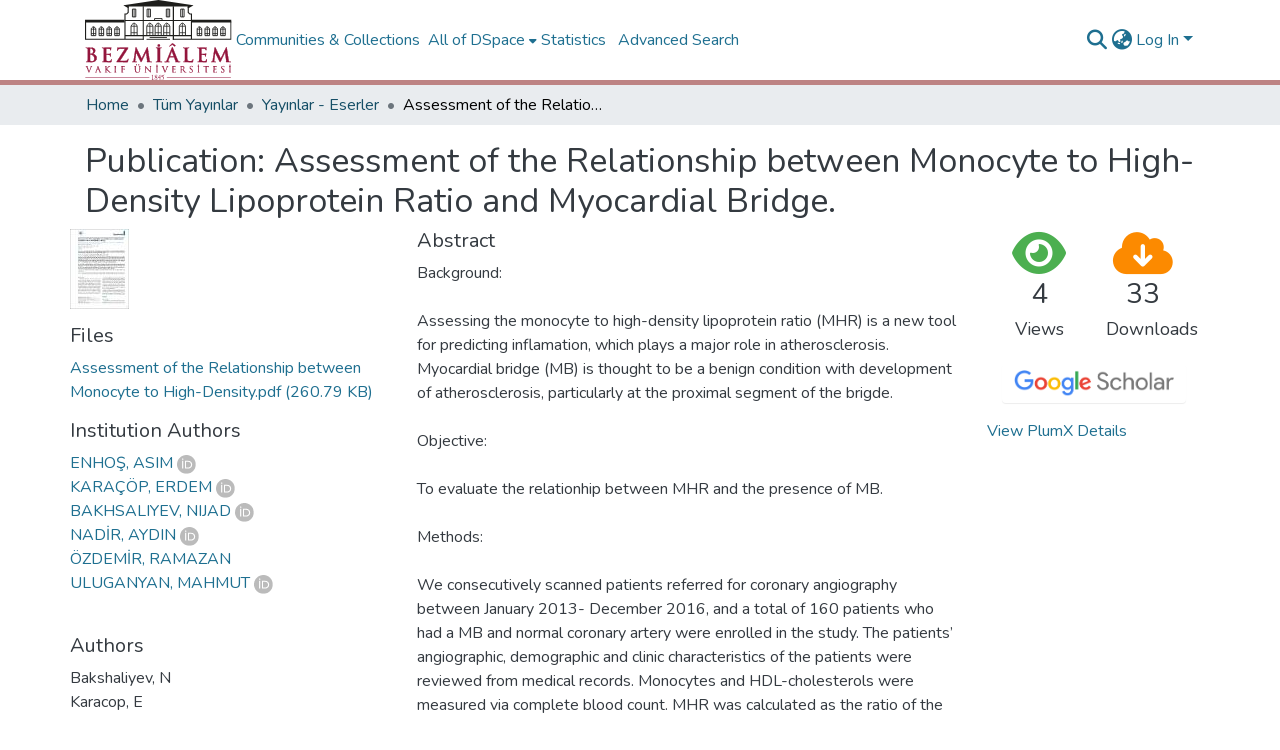

--- FILE ---
content_type: text/html; charset=utf-8
request_url: https://openaccess.bezmialem.edu.tr/entities/publication/0a29bc91-4654-4c58-a972-345318fb2d0f
body_size: 90176
content:
<!DOCTYPE html><html data-critters-container="" lang="en"><head>
  <meta charset="UTF-8">
  <base href="/">
  <title>Assessment of the Relationship between Monocyte to High-Density Lipoprotein Ratio and Myocardial Bridge.</title>
  <meta name="viewport" content="width=device-width,minimum-scale=1">
  <meta http-equiv="cache-control" content="no-store">
<link rel="stylesheet" href="styles.e382c7dd35ca1222.css" media="print" onload="this.media='all'"><noscript><link rel="stylesheet" href="styles.e382c7dd35ca1222.css"></noscript><link rel="stylesheet" type="text/css" class="theme-css" href="bezmialem-theme.css"><link rel="icon" href="assets/bezmialem/images/favicons/favicon.ico" sizes="any" class="theme-head-tag"><link rel="icon" href="assets/bezmialem/images/favicons/favicon.svg" type="image/svg+xml" class="theme-head-tag"><link rel="apple-touch-icon" href="assets/bezmialem/images/favicons/apple-touch-icon.png" class="theme-head-tag"><link rel="manifest" href="assets/bezmialem/images/favicons/manifest.webmanifest" class="theme-head-tag"><meta name="Generator" content="DSpace 8.1"><meta name="title" content="Assessment of the Relationship between Monocyte to High-Density Lipoprotein Ratio and Myocardial Bridge."><meta name="description" content="Background:

Assessing the monocyte to high-density lipoprotein ratio (MHR) is a new tool for predicting inflamation, which plays a major role in atherosclerosis. Myocardial bridge (MB) is thought to be a benign condition with development of atherosclerosis, particularly at the proximal segment of the brigde.

Objective:

To evaluate the relationhip between MHR and the presence of MB.

Methods:

We consecutively scanned patients referred for coronary angiography between January 2013- December 2016, and a total of 160 patients who had a MB and normal coronary artery were enrolled in the study. The patients’ angiographic, demographic and clinic characteristics of the patients were reviewed from medical records. Monocytes and HDL-cholesterols were measured via complete blood count. MHR was calculated as the ratio of the absolute monocyte count to the HDL-cholesterol value. MHR values were divided into three tertiles as follows: lower (8.25 ± 1.61), moderate (13.11 ± 1.46), and higher (21.21 ± 4.30) tertile. A p-value of &lt; 0.05 was considered significant.

Results:

MHR was significantly higher in the MB group compared to the control group with normal coronary arteries. We found the frequency of MB (p = 0.002) to increase as the MHR tertiles rose. The Monocyte-HDL ratio with a cut-point of 13.35 had 59% sensitivity and 65.0% specificity (ROC area under curve: 0.687, 95% CI: 0.606-0.769, p &lt; 0.001) in accurately predicting a MB diagnosis. In the multivariate analysis, MHR (p = 0.013) was found to be a significant independent predictor of the presence of MB, after adjusting for other risk factors.

Conclusion:

The present study revealed a significant correlation between MHR and MB."><meta name="citation_title" content="Assessment of the Relationship between Monocyte to High-Density Lipoprotein Ratio and Myocardial Bridge."><meta name="citation_author" content="Bakshaliyev, N"><meta name="citation_author" content="Karacop, E"><meta name="citation_author" content="Cosansu, K"><meta name="citation_author" content="Huyut, MA"><meta name="citation_author" content="Turna, F"><meta name="citation_author" content="Enhos, A"><meta name="citation_author" content="Nadir, A"><meta name="citation_author" content="Ozdemir, R"><meta name="citation_author" content="Uluganyan, MAHMUT"><meta name="citation_publication_date" content="2019-01-01T00:00:00Z"><meta name="citation_keywords" content="Biomarkers/blood"><meta name="citation_abstract_html_url" content="http://hdl.handle.net/20.500.12645/25410"><style ng-app-id="dspace-angular">#skip-to-main-content[_ngcontent-dspace-angular-c2190221462]{position:absolute;top:-40px;left:0;opacity:0;transition:opacity .3s;z-index:calc(var(--ds-nav-z-index) + 1);border-top-left-radius:0;border-top-right-radius:0;border-bottom-left-radius:0}#skip-to-main-content[_ngcontent-dspace-angular-c2190221462]:focus{opacity:1;top:0}</style><style ng-app-id="dspace-angular">.notifications-wrapper{z-index:var(--bs-zindex-popover);text-align:right;overflow-wrap:break-word;word-wrap:break-word;-ms-word-break:break-all;word-break:break-all;word-break:break-word;hyphens:auto}.notifications-wrapper .notification{display:block}.notifications-wrapper.left{left:0}.notifications-wrapper.top{top:0}.notifications-wrapper.right{right:0}.notifications-wrapper.bottom{bottom:0}.notifications-wrapper.center{left:50%;transform:translate(-50%)}.notifications-wrapper.middle{top:50%;transform:translateY(-50%)}.notifications-wrapper.middle.center{transform:translate(-50%,-50%)}@media screen and (max-width: 576px){.notifications-wrapper{width:auto;left:0;right:0}}
</style><style ng-app-id="dspace-angular">.live-region[_ngcontent-dspace-angular-c880772052]{position:fixed;bottom:0;left:0;right:0;padding-left:60px;height:90px;line-height:18px;color:var(--bs-white);background-color:var(--bs-dark);opacity:.94;z-index:var(--ds-live-region-z-index)}</style><style ng-app-id="dspace-angular">[_nghost-dspace-angular-c2658116359]{--ds-header-navbar-border-bottom-style: solid var(--ds-header-navbar-border-bottom-height) var(--ds-header-navbar-border-bottom-color);--ds-expandable-navbar-border-top-style: solid var(--ds-expandable-navbar-border-top-height) var(--ds-expandable-navbar-border-top-color);--ds-expandable-navbar-height: calc(100vh - var(--ds-header-height))}[_nghost-dspace-angular-c2658116359]   div#header-navbar-wrapper[_ngcontent-dspace-angular-c2658116359]{position:relative;border-bottom:var(--ds-header-navbar-border-bottom-style)}[_nghost-dspace-angular-c2658116359]   div#header-navbar-wrapper[_ngcontent-dspace-angular-c2658116359]   div#mobile-navbar-wrapper[_ngcontent-dspace-angular-c2658116359]{width:100%;background-color:var(--ds-expandable-navbar-bg);position:absolute;z-index:var(--ds-nav-z-index);overflow:hidden}[_nghost-dspace-angular-c2658116359]   div#header-navbar-wrapper[_ngcontent-dspace-angular-c2658116359]   div#mobile-navbar-wrapper[_ngcontent-dspace-angular-c2658116359]   nav#collapsible-mobile-navbar[_ngcontent-dspace-angular-c2658116359]{min-height:var(--ds-expandable-navbar-height);height:auto;border-bottom:var(--ds-header-navbar-border-bottom-style)}[_nghost-dspace-angular-c2658116359]     .ds-menu-item, [_nghost-dspace-angular-c2658116359]     .ds-menu-toggler-wrapper{white-space:nowrap;text-decoration:none}[_nghost-dspace-angular-c2658116359]     nav#desktop-navbar #main-site-navigation .ds-menu-item-wrapper, [_nghost-dspace-angular-c2658116359]     nav#desktop-navbar #main-site-navigation .ds-menu-item, [_nghost-dspace-angular-c2658116359]     nav#desktop-navbar #main-site-navigation .ds-menu-toggler-wrapper{display:flex;align-items:center;height:100%}[_nghost-dspace-angular-c2658116359]     nav#desktop-navbar #main-site-navigation .ds-menu-item{padding:var(--ds-navbar-item-vertical-padding) var(--ds-navbar-item-horizontal-padding)}[_nghost-dspace-angular-c2658116359]     nav#desktop-navbar #main-site-navigation .ds-menu-item, [_nghost-dspace-angular-c2658116359]     nav#desktop-navbar #main-site-navigation .ds-menu-toggler-wrapper{color:var(--ds-navbar-link-color)!important}[_nghost-dspace-angular-c2658116359]     nav#desktop-navbar #main-site-navigation .ds-menu-item:hover, [_nghost-dspace-angular-c2658116359]     nav#desktop-navbar #main-site-navigation .ds-menu-item:focus, [_nghost-dspace-angular-c2658116359]     nav#desktop-navbar #main-site-navigation .ds-menu-toggler-wrapper:hover, [_nghost-dspace-angular-c2658116359]     nav#desktop-navbar #main-site-navigation .ds-menu-toggler-wrapper:focus{color:var(--ds-navbar-link-color-hover)!important}[_nghost-dspace-angular-c2658116359]     nav#desktop-navbar #main-site-navigation .dropdown-menu .ds-menu-item{padding:var(--ds-navbar-dropdown-item-vertical-padding) var(--ds-navbar-dropdown-item-horizontal-padding)}[_nghost-dspace-angular-c2658116359]     nav#collapsible-mobile-navbar{border-top:var(--ds-expandable-navbar-border-top-style);padding-top:var(--ds-expandable-navbar-padding-top)}[_nghost-dspace-angular-c2658116359]     nav#collapsible-mobile-navbar #main-site-navigation .ds-menu-item{padding:var(--ds-expandable-navbar-item-vertical-padding) 0}</style><style ng-app-id="dspace-angular">[_nghost-dspace-angular-c945233827]   footer[_ngcontent-dspace-angular-c945233827]{font-size:16px;background-color:#000}[_nghost-dspace-angular-c945233827]   footer[_ngcontent-dspace-angular-c945233827]   .footer-top[_ngcontent-dspace-angular-c945233827]{padding:30px 0 10px;background:#dddbdc}[_nghost-dspace-angular-c945233827]   footer[_ngcontent-dspace-angular-c945233827]   .footer-top[_ngcontent-dspace-angular-c945233827]   .footer-area[_ngcontent-dspace-angular-c945233827], [_nghost-dspace-angular-c945233827]   footer[_ngcontent-dspace-angular-c945233827]   .footer-top[_ngcontent-dspace-angular-c945233827]   .subfooter-area[_ngcontent-dspace-angular-c945233827]{color:#191919;font-size:16px}[_nghost-dspace-angular-c945233827]   footer[_ngcontent-dspace-angular-c945233827]   .footer-top[_ngcontent-dspace-angular-c945233827]   .footer-area[_ngcontent-dspace-angular-c945233827]   a[_ngcontent-dspace-angular-c945233827]{color:#191919}[_nghost-dspace-angular-c945233827]   footer[_ngcontent-dspace-angular-c945233827]   .footer-top[_ngcontent-dspace-angular-c945233827]   .footer-contact[_ngcontent-dspace-angular-c945233827]{margin-bottom:10px}[_nghost-dspace-angular-c945233827]   footer[_ngcontent-dspace-angular-c945233827]   .footer-top[_ngcontent-dspace-angular-c945233827]   .footer-contact[_ngcontent-dspace-angular-c945233827]   h3[_ngcontent-dspace-angular-c945233827]{font-size:22px;margin:0 0 10px;padding:2px 0;line-height:1;font-weight:600;color:#444}[_nghost-dspace-angular-c945233827]   footer[_ngcontent-dspace-angular-c945233827]   .footer-top[_ngcontent-dspace-angular-c945233827]   .footer-contact[_ngcontent-dspace-angular-c945233827]   p[_ngcontent-dspace-angular-c945233827]{font-size:16px;line-height:24px;margin-bottom:0;font-family:Jost,sans-serif;color:#444}[_nghost-dspace-angular-c945233827]   footer[_ngcontent-dspace-angular-c945233827]   .footer-top[_ngcontent-dspace-angular-c945233827]   h4[_ngcontent-dspace-angular-c945233827]{font-size:16px;font-weight:700;color:#444;position:relative;padding-bottom:12px}[_nghost-dspace-angular-c945233827]   footer[_ngcontent-dspace-angular-c945233827]   .footer-top[_ngcontent-dspace-angular-c945233827]   .footer-links[_ngcontent-dspace-angular-c945233827]{margin-bottom:10px}[_nghost-dspace-angular-c945233827]   footer[_ngcontent-dspace-angular-c945233827]   .footer-top[_ngcontent-dspace-angular-c945233827]   .footer-links[_ngcontent-dspace-angular-c945233827]   ul[_ngcontent-dspace-angular-c945233827]{list-style:none;padding:0;margin:0}[_nghost-dspace-angular-c945233827]   footer[_ngcontent-dspace-angular-c945233827]   .footer-top[_ngcontent-dspace-angular-c945233827]   .footer-links[_ngcontent-dspace-angular-c945233827]   ul[_ngcontent-dspace-angular-c945233827]   i[_ngcontent-dspace-angular-c945233827]{padding-right:2px;color:#444;font-size:18px;line-height:1}[_nghost-dspace-angular-c945233827]   footer[_ngcontent-dspace-angular-c945233827]   .footer-top[_ngcontent-dspace-angular-c945233827]   .footer-links[_ngcontent-dspace-angular-c945233827]   ul[_ngcontent-dspace-angular-c945233827]   li[_ngcontent-dspace-angular-c945233827]{padding:10px 0;display:flex;align-items:center}[_nghost-dspace-angular-c945233827]   footer[_ngcontent-dspace-angular-c945233827]   .footer-top[_ngcontent-dspace-angular-c945233827]   .footer-links[_ngcontent-dspace-angular-c945233827]   ul[_ngcontent-dspace-angular-c945233827]   li[_ngcontent-dspace-angular-c945233827]:first-child{padding-top:0}[_nghost-dspace-angular-c945233827]   footer[_ngcontent-dspace-angular-c945233827]   .footer-top[_ngcontent-dspace-angular-c945233827]   .footer-links[_ngcontent-dspace-angular-c945233827]   ul[_ngcontent-dspace-angular-c945233827]   a[_ngcontent-dspace-angular-c945233827]{color:#444;transition:.3s;display:inline-block;line-height:1}[_nghost-dspace-angular-c945233827]   footer[_ngcontent-dspace-angular-c945233827]   .footer-top[_ngcontent-dspace-angular-c945233827]   .footer-links[_ngcontent-dspace-angular-c945233827]   ul[_ngcontent-dspace-angular-c945233827]   a[_ngcontent-dspace-angular-c945233827]:hover{text-decoration:none;color:#47b2e4}[_nghost-dspace-angular-c945233827]   footer[_ngcontent-dspace-angular-c945233827]   .footer-top[_ngcontent-dspace-angular-c945233827]   .social-links[_ngcontent-dspace-angular-c945233827]   a[_ngcontent-dspace-angular-c945233827]{font-size:18px;display:inline-block;background:#d15f85;color:#fff;line-height:1;padding:8px 0;margin-right:4px;border-radius:50%;text-align:center;width:36px;height:36px;transition:.3s}[_nghost-dspace-angular-c945233827]   footer[_ngcontent-dspace-angular-c945233827]   .footer-top[_ngcontent-dspace-angular-c945233827]   .social-links[_ngcontent-dspace-angular-c945233827]   a[_ngcontent-dspace-angular-c945233827]:hover{background:#c84470;color:#fff;text-decoration:none}[_nghost-dspace-angular-c945233827]   footer[_ngcontent-dspace-angular-c945233827]   .bottom-footer[_ngcontent-dspace-angular-c945233827]   ul[_ngcontent-dspace-angular-c945233827]   li[_ngcontent-dspace-angular-c945233827]{display:inline-flex}[_nghost-dspace-angular-c945233827]   footer[_ngcontent-dspace-angular-c945233827]   .bottom-footer[_ngcontent-dspace-angular-c945233827]   ul[_ngcontent-dspace-angular-c945233827]   li[_ngcontent-dspace-angular-c945233827]   a[_ngcontent-dspace-angular-c945233827]{padding:0 calc(var(--bs-spacer) / 2);color:inherit}[_nghost-dspace-angular-c945233827]   footer[_ngcontent-dspace-angular-c945233827]   .bottom-footer[_ngcontent-dspace-angular-c945233827]   ul[_ngcontent-dspace-angular-c945233827]   li[_ngcontent-dspace-angular-c945233827]:not(:last-child):after{content:"";border-right:1px var(--bs-secondary) solid}</style><style ng-app-id="dspace-angular">[_nghost-dspace-angular-c4003433771]{position:fixed;left:0;top:0;z-index:var(--ds-sidebar-z-index)}[_nghost-dspace-angular-c4003433771]   nav#admin-sidebar[_ngcontent-dspace-angular-c4003433771]{max-width:var(--ds-admin-sidebar-fixed-element-width);display:flex;flex-direction:column;flex-wrap:nowrap}[_nghost-dspace-angular-c4003433771]   nav#admin-sidebar[_ngcontent-dspace-angular-c4003433771]   div#sidebar-top-level-items-container[_ngcontent-dspace-angular-c4003433771]{flex:1 1 auto;overflow-x:hidden;overflow-y:auto}[_nghost-dspace-angular-c4003433771]   nav#admin-sidebar[_ngcontent-dspace-angular-c4003433771]   div#sidebar-top-level-items-container[_ngcontent-dspace-angular-c4003433771]::-webkit-scrollbar{width:var(--ds-dark-scrollbar-width);height:3px}[_nghost-dspace-angular-c4003433771]   nav#admin-sidebar[_ngcontent-dspace-angular-c4003433771]   div#sidebar-top-level-items-container[_ngcontent-dspace-angular-c4003433771]::-webkit-scrollbar-button{background-color:var(--ds-dark-scrollbar-bg)}[_nghost-dspace-angular-c4003433771]   nav#admin-sidebar[_ngcontent-dspace-angular-c4003433771]   div#sidebar-top-level-items-container[_ngcontent-dspace-angular-c4003433771]::-webkit-scrollbar-track{background-color:var(--ds-dark-scrollbar-alt-bg)}[_nghost-dspace-angular-c4003433771]   nav#admin-sidebar[_ngcontent-dspace-angular-c4003433771]   div#sidebar-top-level-items-container[_ngcontent-dspace-angular-c4003433771]::-webkit-scrollbar-track-piece{background-color:var(--ds-dark-scrollbar-bg)}[_nghost-dspace-angular-c4003433771]   nav#admin-sidebar[_ngcontent-dspace-angular-c4003433771]   div#sidebar-top-level-items-container[_ngcontent-dspace-angular-c4003433771]::-webkit-scrollbar-thumb{height:50px;background-color:var(--ds-dark-scrollbar-fg);border-radius:3px}[_nghost-dspace-angular-c4003433771]   nav#admin-sidebar[_ngcontent-dspace-angular-c4003433771]   div#sidebar-top-level-items-container[_ngcontent-dspace-angular-c4003433771]::-webkit-scrollbar-corner{background-color:var(--ds-dark-scrollbar-alt-bg)}[_nghost-dspace-angular-c4003433771]   nav#admin-sidebar[_ngcontent-dspace-angular-c4003433771]   div#sidebar-top-level-items-container[_ngcontent-dspace-angular-c4003433771]::-webkit-resizer{background-color:var(--ds-dark-scrollbar-bg)}[_nghost-dspace-angular-c4003433771]   nav#admin-sidebar[_ngcontent-dspace-angular-c4003433771]   img#admin-sidebar-logo[_ngcontent-dspace-angular-c4003433771]{height:var(--ds-admin-sidebar-logo-height)}[_nghost-dspace-angular-c4003433771]   nav#admin-sidebar[_ngcontent-dspace-angular-c4003433771]     .sidebar-full-width-container{width:100%;padding-left:0;padding-right:0;margin-left:0;margin-right:0}[_nghost-dspace-angular-c4003433771]   nav#admin-sidebar[_ngcontent-dspace-angular-c4003433771]     .sidebar-item{padding-top:var(--ds-admin-sidebar-item-padding);padding-bottom:var(--ds-admin-sidebar-item-padding)}[_nghost-dspace-angular-c4003433771]   nav#admin-sidebar[_ngcontent-dspace-angular-c4003433771]     .sidebar-section-wrapper{display:flex;flex-direction:row;flex-wrap:nowrap;align-items:stretch}[_nghost-dspace-angular-c4003433771]   nav#admin-sidebar[_ngcontent-dspace-angular-c4003433771]     .sidebar-section-wrapper>.sidebar-fixed-element-wrapper{min-width:var(--ds-admin-sidebar-fixed-element-width);flex:1 1 auto;display:flex;flex-direction:row;justify-content:center;align-items:center}[_nghost-dspace-angular-c4003433771]   nav#admin-sidebar[_ngcontent-dspace-angular-c4003433771]     .sidebar-section-wrapper>.sidebar-collapsible-element-outer-wrapper{display:flex;flex-wrap:wrap;justify-content:flex-end;max-width:calc(100% - var(--ds-admin-sidebar-fixed-element-width));padding-left:var(--ds-dark-scrollbar-width);overflow-x:hidden}[_nghost-dspace-angular-c4003433771]   nav#admin-sidebar[_ngcontent-dspace-angular-c4003433771]     .sidebar-section-wrapper>.sidebar-collapsible-element-outer-wrapper>.sidebar-collapsible-element-inner-wrapper{min-width:calc(var(--ds-admin-sidebar-collapsible-element-width) - var(--ds-dark-scrollbar-width));height:100%;padding-right:var(--ds-admin-sidebar-item-padding)}[_nghost-dspace-angular-c4003433771]   nav#admin-sidebar[_ngcontent-dspace-angular-c4003433771]{background-color:var(--ds-admin-sidebar-bg)}[_nghost-dspace-angular-c4003433771]   nav#admin-sidebar[_ngcontent-dspace-angular-c4003433771]    {color:#fff}[_nghost-dspace-angular-c4003433771]   nav#admin-sidebar[_ngcontent-dspace-angular-c4003433771]     a{color:var(--ds-admin-sidebar-link-color);text-decoration:none}[_nghost-dspace-angular-c4003433771]   nav#admin-sidebar[_ngcontent-dspace-angular-c4003433771]     a:hover, [_nghost-dspace-angular-c4003433771]   nav#admin-sidebar[_ngcontent-dspace-angular-c4003433771]     a:focus{color:var(--ds-admin-sidebar-link-hover-color)}[_nghost-dspace-angular-c4003433771]   nav#admin-sidebar[_ngcontent-dspace-angular-c4003433771]   div#sidebar-header-container[_ngcontent-dspace-angular-c4003433771]{background-color:var(--ds-admin-sidebar-header-bg)}[_nghost-dspace-angular-c4003433771]   nav#admin-sidebar[_ngcontent-dspace-angular-c4003433771]   div#sidebar-header-container[_ngcontent-dspace-angular-c4003433771]   .sidebar-fixed-element-wrapper[_ngcontent-dspace-angular-c4003433771]{background-color:var(--ds-admin-sidebar-header-bg)}  .browser-firefox-windows{--ds-dark-scrollbar-width: 20px}</style><style ng-app-id="dspace-angular">@media (max-width: 991.98px){.container[_ngcontent-dspace-angular-c3196444830]{width:100%;max-width:none}}</style><style ng-app-id="dspace-angular">@charset "UTF-8";.nav-breadcrumb[_ngcontent-dspace-angular-c1114476248]{background-color:var(--ds-breadcrumb-bg)}.breadcrumb[_ngcontent-dspace-angular-c1114476248]{border-radius:0;padding-bottom:calc(var(--ds-content-spacing) / 2);padding-top:calc(var(--ds-content-spacing) / 2);background-color:var(--ds-breadcrumb-bg)}li.breadcrumb-item[_ngcontent-dspace-angular-c1114476248]{display:flex}.breadcrumb-item-limiter[_ngcontent-dspace-angular-c1114476248]{display:inline-block;max-width:var(--ds-breadcrumb-max-length)}.breadcrumb-item-limiter[_ngcontent-dspace-angular-c1114476248] > *[_ngcontent-dspace-angular-c1114476248]{max-width:100%;display:block}li.breadcrumb-item[_ngcontent-dspace-angular-c1114476248]   a[_ngcontent-dspace-angular-c1114476248]{color:var(--ds-breadcrumb-link-color)}li.breadcrumb-item.active[_ngcontent-dspace-angular-c1114476248]{color:var(--ds-breadcrumb-link-active-color)}.breadcrumb-item[_ngcontent-dspace-angular-c1114476248] + .breadcrumb-item[_ngcontent-dspace-angular-c1114476248]:before{display:block;content:"\2022"!important}</style><style ng-app-id="dspace-angular">.source-logo[_ngcontent-dspace-angular-c550981753]{max-height:var(--ds-header-logo-height)}.source-logo-container[_ngcontent-dspace-angular-c550981753]{width:var(--ds-qa-logo-width);display:flex;justify-content:center}.sections-gap[_ngcontent-dspace-angular-c550981753]{gap:1rem}</style><style ng-app-id="dspace-angular">[_nghost-dspace-angular-c4059643400]{display:none}</style><style ng-app-id="dspace-angular">[_nghost-dspace-angular-c46866287]{width:100%}</style><style ng-app-id="dspace-angular">button[_ngcontent-dspace-angular-c161498992]{background:none;border:none;color:#00f;cursor:pointer;text-decoration:underline;padding:0;font-size:14px}.toggle-button[_ngcontent-dspace-angular-c161498992]{color:#5f9ea0;cursor:pointer;text-decoration:underline;font-size:14px}.toggle-button[_ngcontent-dspace-angular-c161498992]:hover{text-decoration:none}.metrics-col[_ngcontent-dspace-angular-c161498992]{width:20.83%}.left-col[_ngcontent-dspace-angular-c161498992]{width:29.16%}</style><style ng-app-id="dspace-angular">[_nghost-dspace-angular-c1195960852]{display:block}ds-listable-object-component-loader[_ngcontent-dspace-angular-c1195960852]{margin-bottom:10px;display:block}</style><style ng-app-id="dspace-angular">[_nghost-dspace-angular-c1111812901]   body[_ngcontent-dspace-angular-c1111812901]{margin-top:20px;background:#fafafa}[_nghost-dspace-angular-c1111812901]   .order-card[_ngcontent-dspace-angular-c1111812901]{color:#fff}[_nghost-dspace-angular-c1111812901]   .bg-c-blue[_ngcontent-dspace-angular-c1111812901]{background:linear-gradient(45deg,#4099ff,#0659b8)}[_nghost-dspace-angular-c1111812901]   .bg-c-blue-light[_ngcontent-dspace-angular-c1111812901]{background:linear-gradient(45deg,#bcd4e6,#b0c4de)}[_nghost-dspace-angular-c1111812901]   .bg-c-blue-columbia[_ngcontent-dspace-angular-c1111812901]{background:linear-gradient(45deg,#9bc4e2,#c4d8e2)}[_nghost-dspace-angular-c1111812901]   .bg-c-green[_ngcontent-dspace-angular-c1111812901]{background:linear-gradient(45deg,#2ed8b6,#59e0c5)}[_nghost-dspace-angular-c1111812901]   .bg-c-yellow[_ngcontent-dspace-angular-c1111812901]{background:linear-gradient(45deg,#ffb64d,#ffcb80)}[_nghost-dspace-angular-c1111812901]   .bg-c-pink[_ngcontent-dspace-angular-c1111812901]{background:linear-gradient(45deg,#ff5370,#ff869a)}[_nghost-dspace-angular-c1111812901]   .bg-c-orange[_ngcontent-dspace-angular-c1111812901]{background:linear-gradient(45deg,#ff7f00,#ffac38)}[_nghost-dspace-angular-c1111812901]   .bg-c-brown[_ngcontent-dspace-angular-c1111812901]{background:linear-gradient(45deg,#a17744,#61431e)}[_nghost-dspace-angular-c1111812901]   .bg-c-wos[_ngcontent-dspace-angular-c1111812901]{background:linear-gradient(45deg,#683582,#e0aff9)}[_nghost-dspace-angular-c1111812901]   .bg-c-scopus[_ngcontent-dspace-angular-c1111812901]{background:linear-gradient(45deg,#ff9831,#f7b75e)}[_nghost-dspace-angular-c1111812901]   .card[_ngcontent-dspace-angular-c1111812901]{border-radius:5px;box-shadow:0 1px 2.94px .06px #041a3729;border:none;margin-bottom:30px;transition:all .3s ease-in-out}[_nghost-dspace-angular-c1111812901]   .card[_ngcontent-dspace-angular-c1111812901]   .card-block[_ngcontent-dspace-angular-c1111812901]{padding:25px}[_nghost-dspace-angular-c1111812901]   .order-card[_ngcontent-dspace-angular-c1111812901]   i[_ngcontent-dspace-angular-c1111812901]{font-size:26px}[_nghost-dspace-angular-c1111812901]   .f-left[_ngcontent-dspace-angular-c1111812901]{float:left}[_nghost-dspace-angular-c1111812901]   .f-right[_ngcontent-dspace-angular-c1111812901]{float:right}[_nghost-dspace-angular-c1111812901]   .card[_ngcontent-dspace-angular-c1111812901]{background-color:#fff;border-radius:10px;border:none;position:relative;margin-bottom:30px;box-shadow:0 .46875rem 2.1875rem #5a61691a,0 .9375rem 1.40625rem #5a61691a,0 .25rem .53125rem #5a61691f,0 .125rem .1875rem #5a61691a}[_nghost-dspace-angular-c1111812901]   .l-bg-cherry[_ngcontent-dspace-angular-c1111812901]{background:linear-gradient(to right,#493240,#f09)!important;color:#fff}[_nghost-dspace-angular-c1111812901]   .l-bg-blue-dark[_ngcontent-dspace-angular-c1111812901]{background:linear-gradient(to right,#373b44,#4286f4)!important;color:#fff}[_nghost-dspace-angular-c1111812901]   .l-bg-green-dark[_ngcontent-dspace-angular-c1111812901]{background:linear-gradient(to right,#0a504a,#38ef7d)!important;color:#fff}[_nghost-dspace-angular-c1111812901]   .l-bg-orange-dark[_ngcontent-dspace-angular-c1111812901]{background:linear-gradient(to right,#a86008,#ffba56)!important;color:#fff}[_nghost-dspace-angular-c1111812901]   .l-bg-brown[_ngcontent-dspace-angular-c1111812901]{background:linear-gradient(to right,#a86008,#b68c4d)!important;color:#fff}[_nghost-dspace-angular-c1111812901]   .card[_ngcontent-dspace-angular-c1111812901]   .card-statistic-3[_ngcontent-dspace-angular-c1111812901]   .card-icon-large[_ngcontent-dspace-angular-c1111812901]   .fas[_ngcontent-dspace-angular-c1111812901], [_nghost-dspace-angular-c1111812901]   .card[_ngcontent-dspace-angular-c1111812901]   .card-statistic-3[_ngcontent-dspace-angular-c1111812901]   .card-icon-large[_ngcontent-dspace-angular-c1111812901]   .far[_ngcontent-dspace-angular-c1111812901], [_nghost-dspace-angular-c1111812901]   .card[_ngcontent-dspace-angular-c1111812901]   .card-statistic-3[_ngcontent-dspace-angular-c1111812901]   .card-icon-large[_ngcontent-dspace-angular-c1111812901]   .fab[_ngcontent-dspace-angular-c1111812901], [_nghost-dspace-angular-c1111812901]   .card[_ngcontent-dspace-angular-c1111812901]   .card-statistic-3[_ngcontent-dspace-angular-c1111812901]   .card-icon-large[_ngcontent-dspace-angular-c1111812901]   .fal[_ngcontent-dspace-angular-c1111812901]{font-size:110px}[_nghost-dspace-angular-c1111812901]   .card[_ngcontent-dspace-angular-c1111812901]   .card-statistic-3[_ngcontent-dspace-angular-c1111812901]   .card-icon[_ngcontent-dspace-angular-c1111812901]{text-align:center;line-height:50px;margin-left:15px;color:#000;position:absolute;right:-5px;top:20px;opacity:.1}[_nghost-dspace-angular-c1111812901]   .l-bg-green[_ngcontent-dspace-angular-c1111812901]{background:linear-gradient(135deg,#23bdb8,#43e794)!important;color:#fff}[_nghost-dspace-angular-c1111812901]   .l-bg-orange[_ngcontent-dspace-angular-c1111812901]{background:linear-gradient(to right,#ffe761,#ffba56)!important;color:#fff}[_nghost-dspace-angular-c1111812901]   .l-bg-cyan[_ngcontent-dspace-angular-c1111812901]{background:linear-gradient(135deg,#289cf5,#84c0ec)!important;color:#fff}[_nghost-dspace-angular-c1111812901]   #logo-gallery-wrapper[_ngcontent-dspace-angular-c1111812901]{overflow:hidden;position:relative}[_nghost-dspace-angular-c1111812901]   #logo-gallery[_ngcontent-dspace-angular-c1111812901]{margin:0;padding:0;position:relative;list-style-type:none;display:flex}[_nghost-dspace-angular-c1111812901]   #logo-gallery[_ngcontent-dspace-angular-c1111812901]   .logo-gallery-figure[_ngcontent-dspace-angular-c1111812901]{margin:0;padding:0 1.6rem;overflow:hidden}[_nghost-dspace-angular-c1111812901]   #logo-gallery[_ngcontent-dspace-angular-c1111812901]   .logo-gallery-figure[_ngcontent-dspace-angular-c1111812901]   img[_ngcontent-dspace-angular-c1111812901]{height:auto;max-height:50px;position:relative;filter:grayscale(1);transition:all .4s}[_nghost-dspace-angular-c1111812901]   #logo-gallery[_ngcontent-dspace-angular-c1111812901]   .logo-gallery-figure[_ngcontent-dspace-angular-c1111812901]   img[_ngcontent-dspace-angular-c1111812901]:hover{filter:grayscale(0)}</style><style ng-app-id="dspace-angular">.btn-primary[_ngcontent-dspace-angular-c2830790538]{border:0;background-color:#0000}.google-scholar-logo[_ngcontent-dspace-angular-c2830790538]{aspect-ratio:auto;width:150px}.button-container[_ngcontent-dspace-angular-c2830790538]{display:inline-block}.button-link[_ngcontent-dspace-angular-c2830790538]{text-decoration:none;color:#fff}.button-link[_ngcontent-dspace-angular-c2830790538]:hover{color:#fff}</style><style ng-app-id="dspace-angular">[_nghost-dspace-angular-c890813688]   .simple-view-element[_ngcontent-dspace-angular-c890813688]{margin-bottom:15px}[_nghost-dspace-angular-c890813688]   .simple-view-element-header[_ngcontent-dspace-angular-c890813688]{font-size:1.25rem}</style><style ng-app-id="dspace-angular">.limit-width[_ngcontent-dspace-angular-c3650179523]{max-width:var(--ds-thumbnail-max-width)}img[_ngcontent-dspace-angular-c3650179523]{max-width:100%}.outer[_ngcontent-dspace-angular-c3650179523]{position:relative}.outer[_ngcontent-dspace-angular-c3650179523]:before{display:block;content:"";width:100%;padding-top:141.4285714286%}.outer[_ngcontent-dspace-angular-c3650179523] > .inner[_ngcontent-dspace-angular-c3650179523]{position:absolute;inset:0}.outer[_ngcontent-dspace-angular-c3650179523] > .inner[_ngcontent-dspace-angular-c3650179523] > .thumbnail-placeholder[_ngcontent-dspace-angular-c3650179523]{background:var(--ds-thumbnail-placeholder-background);border:var(--ds-thumbnail-placeholder-border);color:var(--ds-thumbnail-placeholder-color);font-weight:700}.outer[_ngcontent-dspace-angular-c3650179523] > .inner[_ngcontent-dspace-angular-c3650179523] > .centered[_ngcontent-dspace-angular-c3650179523]{width:100%;height:100%;display:flex;justify-content:center;align-items:center;text-align:center}</style><style ng-app-id="dspace-angular">[_nghost-dspace-angular-c4033242600]   #main-site-header[_ngcontent-dspace-angular-c4033242600]{min-height:var(--ds-header-height);background-color:var(--ds-header-bg)}@media (min-width: 768px){[_nghost-dspace-angular-c4033242600]   #main-site-header[_ngcontent-dspace-angular-c4033242600]{height:var(--ds-header-height)}}[_nghost-dspace-angular-c4033242600]   #main-site-header-container[_ngcontent-dspace-angular-c4033242600]{min-height:var(--ds-header-height)}[_nghost-dspace-angular-c4033242600]   img#header-logo[_ngcontent-dspace-angular-c4033242600]{height:var(--ds-header-logo-height)}[_nghost-dspace-angular-c4033242600]   button#navbar-toggler[_ngcontent-dspace-angular-c4033242600]{color:var(--ds-header-icon-color)}[_nghost-dspace-angular-c4033242600]   button#navbar-toggler[_ngcontent-dspace-angular-c4033242600]:hover, [_nghost-dspace-angular-c4033242600]   button#navbar-toggler[_ngcontent-dspace-angular-c4033242600]:focus{color:var(--ds-header-icon-color-hover)}</style><style ng-app-id="dspace-angular">.ds-context-help-toggle[_ngcontent-dspace-angular-c2255109366]{color:var(--ds-header-icon-color);background-color:var(--ds-header-bg)}.ds-context-help-toggle[_ngcontent-dspace-angular-c2255109366]:hover, .ds-context-help-toggle[_ngcontent-dspace-angular-c2255109366]:focus{color:var(--ds-header-icon-color-hover)}</style><style ng-app-id="dspace-angular">input[type=text][_ngcontent-dspace-angular-c3723375644]{margin-top:calc(-.5 * var(--bs-font-size-base));background-color:#fff!important;border-color:var(--ds-header-icon-color)}input[type=text].collapsed[_ngcontent-dspace-angular-c3723375644]{opacity:0}.submit-icon[_ngcontent-dspace-angular-c3723375644]{cursor:pointer;position:sticky;top:0;border:0!important;color:var(--ds-header-icon-color)}.submit-icon[_ngcontent-dspace-angular-c3723375644]:hover, .submit-icon[_ngcontent-dspace-angular-c3723375644]:focus{color:var(--ds-header-icon-color-hover)}@media screen and (max-width: 768px){.query[_ngcontent-dspace-angular-c3723375644]:focus{max-width:250px!important;width:40vw!important}}</style><style ng-app-id="dspace-angular">.dropdown-toggle[_ngcontent-dspace-angular-c1214325702]:after{display:none}.dropdown-toggle[_ngcontent-dspace-angular-c1214325702]{color:var(--ds-header-icon-color)}.dropdown-toggle[_ngcontent-dspace-angular-c1214325702]:hover, .dropdown-toggle[_ngcontent-dspace-angular-c1214325702]:focus{color:var(--ds-header-icon-color-hover)}.dropdown-item[_ngcontent-dspace-angular-c1214325702]{cursor:pointer}</style><style ng-app-id="dspace-angular">#loginDropdownMenu[_ngcontent-dspace-angular-c1273030085], #logoutDropdownMenu[_ngcontent-dspace-angular-c1273030085]{min-width:330px;z-index:1002}#loginDropdownMenu[_ngcontent-dspace-angular-c1273030085]{min-height:75px}.dropdown-item.active[_ngcontent-dspace-angular-c1273030085], .dropdown-item[_ngcontent-dspace-angular-c1273030085]:active, .dropdown-item[_ngcontent-dspace-angular-c1273030085]:hover, .dropdown-item[_ngcontent-dspace-angular-c1273030085]:focus{background-color:#0000!important}.loginLink[_ngcontent-dspace-angular-c1273030085], .dropdownLogin[_ngcontent-dspace-angular-c1273030085], .logoutLink[_ngcontent-dspace-angular-c1273030085], .dropdownLogout[_ngcontent-dspace-angular-c1273030085]{color:var(--ds-header-icon-color)}.loginLink[_ngcontent-dspace-angular-c1273030085]:hover, .loginLink[_ngcontent-dspace-angular-c1273030085]:focus, .dropdownLogin[_ngcontent-dspace-angular-c1273030085]:hover, .dropdownLogin[_ngcontent-dspace-angular-c1273030085]:focus, .logoutLink[_ngcontent-dspace-angular-c1273030085]:hover, .logoutLink[_ngcontent-dspace-angular-c1273030085]:focus, .dropdownLogout[_ngcontent-dspace-angular-c1273030085]:hover, .dropdownLogout[_ngcontent-dspace-angular-c1273030085]:focus{color:var(--ds-header-icon-color-hover)}.dropdownLogin[_ngcontent-dspace-angular-c1273030085]:not(:focus-visible).active, .dropdownLogin[_ngcontent-dspace-angular-c1273030085]:not(:focus-visible):active, .dropdownLogin[_ngcontent-dspace-angular-c1273030085]:not(:focus-visible).active:focus, .dropdownLogin[_ngcontent-dspace-angular-c1273030085]:not(:focus-visible):active:focus, .dropdownLogout[_ngcontent-dspace-angular-c1273030085]:not(:focus-visible).active, .dropdownLogout[_ngcontent-dspace-angular-c1273030085]:not(:focus-visible):active, .dropdownLogout[_ngcontent-dspace-angular-c1273030085]:not(:focus-visible).active:focus, .dropdownLogout[_ngcontent-dspace-angular-c1273030085]:not(:focus-visible):active:focus{box-shadow:unset}</style><style ng-app-id="dspace-angular">[_nghost-dspace-angular-c32708075]   .ds-menu-item[_ngcontent-dspace-angular-c32708075]{display:inline-block}</style><style ng-app-id="dspace-angular">[_nghost-dspace-angular-c1792915449]   .ds-menu-item-wrapper[_ngcontent-dspace-angular-c1792915449]{position:relative}[_nghost-dspace-angular-c1792915449]   .dropdown-menu[_ngcontent-dspace-angular-c1792915449]{overflow:hidden}@media (max-width: 767.98px){[_nghost-dspace-angular-c1792915449]   .dropdown-menu[_ngcontent-dspace-angular-c1792915449]{border:0;background-color:var(--ds-expandable-navbar-bg)}}@media (min-width: 768px){[_nghost-dspace-angular-c1792915449]   .dropdown-menu[_ngcontent-dspace-angular-c1792915449]{border-top-left-radius:0;border-top-right-radius:0;background-color:var(--ds-navbar-dropdown-bg)}}[_nghost-dspace-angular-c1792915449]   .toggle-menu-icon[_ngcontent-dspace-angular-c1792915449], [_nghost-dspace-angular-c1792915449]   .toggle-menu-icon[_ngcontent-dspace-angular-c1792915449]:hover{text-decoration:none}</style><style ng-app-id="dspace-angular">.login-container[_ngcontent-dspace-angular-c3868940760]{max-width:350px}a[_ngcontent-dspace-angular-c3868940760]{white-space:normal;padding:.25rem .75rem}</style><style ng-app-id="dspace-angular">[_nghost-dspace-angular-c1694367146]   .ds-menu-item[_ngcontent-dspace-angular-c1694367146]{display:inline-block}</style><style ng-app-id="dspace-angular">[_nghost-dspace-angular-c4026808668]     .card{margin-bottom:var(--ds-submission-sections-margin-bottom);overflow:unset}.section-focus[_ngcontent-dspace-angular-c4026808668]{border-radius:var(--bs-border-radius);box-shadow:var(--bs-btn-focus-box-shadow)}[_nghost-dspace-angular-c4026808668]     .card:first-of-type{border-bottom:var(--bs-card-border-width) solid var(--bs-card-border-color)!important;border-bottom-left-radius:var(--bs-card-border-radius)!important;border-bottom-right-radius:var(--bs-card-border-radius)!important}[_nghost-dspace-angular-c4026808668]     .card-header button{box-shadow:none!important;width:100%}</style><style ng-app-id="dspace-angular">.form-login[_ngcontent-dspace-angular-c1918770181]   .form-control[_ngcontent-dspace-angular-c1918770181]:focus{z-index:2}.form-login[_ngcontent-dspace-angular-c1918770181]   input[type=email][_ngcontent-dspace-angular-c1918770181]{margin-bottom:-1px;border-bottom-right-radius:0;border-bottom-left-radius:0}.form-login[_ngcontent-dspace-angular-c1918770181]   input[type=password][_ngcontent-dspace-angular-c1918770181]{border-top-left-radius:0;border-top-right-radius:0}.dropdown-item[_ngcontent-dspace-angular-c1918770181]{white-space:normal;padding:.25rem .75rem}</style><link href="http://orcid.org/0000-0002-7479-7783" rel="author"><link href="https://openaccess.bezmialem.edu.tr/bitstreams/5dfc11ee-7687-498f-9b89-70aeaf410491/download" rel="item" type="application/pdf"><link href="https://openaccess.bezmialem.edu.tr/signposting/describedby/0a29bc91-4654-4c58-a972-345318fb2d0f" rel="describedby" type="application/vnd.datacite.datacite+xml"><link href="http://hdl.handle.net/20.500.12645/25410" rel="cite-as"><link href="https://openaccess.bezmialem.edu.tr/signposting/linksets/0a29bc91-4654-4c58-a972-345318fb2d0f" rel="linkset" type="application/linkset"><link href="https://openaccess.bezmialem.edu.tr/signposting/linksets/0a29bc91-4654-4c58-a972-345318fb2d0f/json" rel="linkset" type="application/linkset+json"><link href="https://schema.org/AboutPage" rel="type"><link href="https://schema.org/ScholarlyArticle" rel="type"><meta name="citation_pdf_url" content="https://openaccess.bezmialem.edu.tr/bitstreams/5dfc11ee-7687-498f-9b89-70aeaf410491/download"><style ng-app-id="dspace-angular">[_nghost-dspace-angular-c1520500481]{display:inline-block}.orcid-icon[_ngcontent-dspace-angular-c1520500481]{height:1.2rem}.orcid-icon.not-authenticated[_ngcontent-dspace-angular-c1520500481]{filter:grayscale(100%)}</style></head>

<body>
  <ds-app _nghost-dspace-angular-c1010256252="" ng-version="17.3.12" ng-server-context="ssr"><ds-root _ngcontent-dspace-angular-c1010256252="" data-used-theme="base"><ds-base-root _nghost-dspace-angular-c2190221462="" class="ng-tns-c2190221462-0 ng-star-inserted"><button _ngcontent-dspace-angular-c2190221462="" id="skip-to-main-content" class="sr-only ng-tns-c2190221462-0"> Skip to main content
</button><div _ngcontent-dspace-angular-c2190221462="" class="outer-wrapper ng-tns-c2190221462-0 ng-trigger ng-trigger-slideSidebarPadding" style="padding-left: 0;"><ds-admin-sidebar _ngcontent-dspace-angular-c2190221462="" class="ng-tns-c2190221462-0" data-used-theme="base"><ds-base-admin-sidebar _nghost-dspace-angular-c4003433771="" class="ng-tns-c4003433771-2 ng-star-inserted" style=""><!----></ds-base-admin-sidebar><!----></ds-admin-sidebar><div _ngcontent-dspace-angular-c2190221462="" class="inner-wrapper ng-tns-c2190221462-0"><ds-system-wide-alert-banner _ngcontent-dspace-angular-c2190221462="" class="ng-tns-c2190221462-0" _nghost-dspace-angular-c296375887=""><!----></ds-system-wide-alert-banner><ds-header-navbar-wrapper _ngcontent-dspace-angular-c2190221462="" class="ng-tns-c2190221462-0" data-used-theme="bezmialem"><ds-themed-header-navbar-wrapper _nghost-dspace-angular-c2658116359="" class="ng-tns-c2658116359-1 ng-star-inserted" style=""><div _ngcontent-dspace-angular-c2658116359="" id="header-navbar-wrapper" class="ng-tns-c2658116359-1"><ds-header _ngcontent-dspace-angular-c2658116359="" class="ng-tns-c2658116359-1" data-used-theme="bezmialem"><ds-themed-header _nghost-dspace-angular-c4033242600="" class="ng-star-inserted"><header _ngcontent-dspace-angular-c4033242600="" id="main-site-header"><div _ngcontent-dspace-angular-c4033242600="" id="main-site-header-container" class="container h-100 d-flex flex-row flex-wrap align-items-center justify-content-between gapx-3 gapy-2"><div _ngcontent-dspace-angular-c4033242600="" id="header-left" class="h-100 flex-fill d-flex flex-row flex-nowrap justify-content-start align-items-center gapx-3" role="presentation"><a _ngcontent-dspace-angular-c4033242600="" routerlink="/home" class="d-block my-2 my-md-0" aria-label="Home" href="/home"><img _ngcontent-dspace-angular-c4033242600="" id="header-logo" src="assets/bezmialem/images/dspace-logo.svg" alt="Repository logo"></a><nav _ngcontent-dspace-angular-c4033242600="" id="desktop-navbar" class="navbar navbar-expand p-0 align-items-stretch align-self-stretch ng-star-inserted" aria-label="Main navigation bar"><ds-navbar _ngcontent-dspace-angular-c4033242600="" data-used-theme="bezmialem"><ds-themed-navbar _nghost-dspace-angular-c3166591869="" class="ng-tns-c3166591869-4 ng-star-inserted" style=""><!----><div _ngcontent-dspace-angular-c3166591869="" role="menubar" id="main-site-navigation" class="navbar-nav h-100 align-items-md-stretch gapx-3 ng-tns-c3166591869-4 navbar-nav-desktop"><ds-navbar-section _nghost-dspace-angular-c693881525="" class="ng-star-inserted"><div _ngcontent-dspace-angular-c693881525="" class="ds-menu-item-wrapper text-md-center" id="navbar-section-browse_global_communities_and_collections"><ds-link-menu-item _nghost-dspace-angular-c32708075="" class="ng-star-inserted"><a _ngcontent-dspace-angular-c32708075="" role="menuitem" href="/community-list" class="ds-menu-item" data-test="link-menu-item.menu.section.browse_global_communities_and_collections">Communities &amp; Collections</a></ds-link-menu-item><!----></div></ds-navbar-section><!----><!----><ds-expandable-navbar-section class="ng-star-inserted" data-used-theme="base"><ds-base-expandable-navbar-section _nghost-dspace-angular-c1792915449="" class="ng-tns-c1792915449-7 ng-star-inserted"><div _ngcontent-dspace-angular-c1792915449="" data-test="navbar-section-wrapper" class="ds-menu-item-wrapper text-md-center ng-tns-c1792915449-7" id="expandable-navbar-section-browse_global"><a _ngcontent-dspace-angular-c1792915449="" href="javascript:void(0);" routerlinkactive="active" role="menuitem" aria-haspopup="menu" data-test="navbar-section-toggler" class="d-flex flex-row flex-nowrap align-items-center gapx-1 ds-menu-toggler-wrapper ng-tns-c1792915449-7" aria-expanded="false" aria-controls="expandable-navbar-section-browse_global-dropdown"><span _ngcontent-dspace-angular-c1792915449="" class="flex-fill ng-tns-c1792915449-7"><ds-text-menu-item _nghost-dspace-angular-c1694367146="" class="ng-star-inserted"><span _ngcontent-dspace-angular-c1694367146="" class="ds-menu-item">All of DSpace</span></ds-text-menu-item><!----></span><i _ngcontent-dspace-angular-c1792915449="" aria-hidden="true" class="fas fa-caret-down fa-xs toggle-menu-icon ng-tns-c1792915449-7"></i></a><!----></div></ds-base-expandable-navbar-section><!----></ds-expandable-navbar-section><!----><!----><ds-navbar-section _nghost-dspace-angular-c693881525="" class="ng-star-inserted"><div _ngcontent-dspace-angular-c693881525="" class="ds-menu-item-wrapper text-md-center" id="navbar-section-statistics_item_0a29bc91-4654-4c58-a972-345318fb2d0f"><ds-link-menu-item _nghost-dspace-angular-c32708075="" class="ng-star-inserted"><a _ngcontent-dspace-angular-c32708075="" role="menuitem" href="/statistics/items/0a29bc91-4654-4c58-a972-345318fb2d0f" class="ds-menu-item" data-test="link-menu-item.menu.section.statistics">Statistics</a></ds-link-menu-item><!----></div></ds-navbar-section><!----><!----><!----><div _ngcontent-dspace-angular-c3166591869="" class="nav-item d-flex align-items-center ng-tns-c3166591869-4"><a _ngcontent-dspace-angular-c3166591869="" href="/info/privacy" class="nav-link ng-tns-c3166591869-4">Advanced Search&nbsp;</a></div></div></ds-themed-navbar><!----></ds-navbar></nav><!----></div><div _ngcontent-dspace-angular-c4033242600="" id="header-right" class="h-100 d-flex flex-row flex-nowrap justify-content-end align-items-center gapx-1 ml-auto"><ds-search-navbar _ngcontent-dspace-angular-c4033242600="" data-used-theme="base"><ds-base-search-navbar _nghost-dspace-angular-c3723375644="" class="ng-tns-c3723375644-5 ng-star-inserted" style=""><div _ngcontent-dspace-angular-c3723375644="" class="ng-tns-c3723375644-5" title="Search"><div _ngcontent-dspace-angular-c3723375644="" class="d-inline-block position-relative ng-tns-c3723375644-5"><form _ngcontent-dspace-angular-c3723375644="" novalidate="" autocomplete="on" class="d-flex ng-tns-c3723375644-5 ng-untouched ng-pristine ng-valid"><input _ngcontent-dspace-angular-c3723375644="" name="query" formcontrolname="query" type="text" class="bg-transparent position-absolute form-control dropdown-menu-right pl-1 pr-4 ng-tns-c3723375644-5 display ng-trigger ng-trigger-toggleAnimation ng-untouched ng-pristine ng-valid" placeholder="" tabindex="-1" aria-label="Search" value="" style="width: 0; opacity: 0;"><button _ngcontent-dspace-angular-c3723375644="" type="button" class="submit-icon btn btn-link btn-link-inline ng-tns-c3723375644-5" aria-label="Submit search"><em _ngcontent-dspace-angular-c3723375644="" class="fas fa-search fa-lg fa-fw ng-tns-c3723375644-5"></em></button></form></div></div></ds-base-search-navbar><!----></ds-search-navbar><div _ngcontent-dspace-angular-c4033242600="" role="menubar" class="h-100 d-flex flex-row flex-nowrap align-items-center gapx-1"><ds-lang-switch _ngcontent-dspace-angular-c4033242600="" data-used-theme="base"><ds-base-lang-switch _nghost-dspace-angular-c1214325702="" class="ng-star-inserted" style=""><div _ngcontent-dspace-angular-c1214325702="" ngbdropdown="" display="dynamic" placement="bottom-right" class="navbar-nav ng-star-inserted dropdown"><a _ngcontent-dspace-angular-c1214325702="" href="javascript:void(0);" role="menuitem" aria-controls="language-menu-list" aria-haspopup="menu" data-toggle="dropdown" ngbdropdowntoggle="" data-test="lang-switch" tabindex="0" class="dropdown-toggle" title="Language switch" aria-label="Language switch" aria-expanded="false"><i _ngcontent-dspace-angular-c1214325702="" class="fas fa-globe-asia fa-lg fa-fw"></i></a><ul _ngcontent-dspace-angular-c1214325702="" ngbdropdownmenu="" id="language-menu-list" role="menu" class="dropdown-menu" aria-label="Language switch" x-placement="bottom-right"><li _ngcontent-dspace-angular-c1214325702="" tabindex="0" role="menuitem" class="dropdown-item active ng-star-inserted"> English </li><li _ngcontent-dspace-angular-c1214325702="" tabindex="0" role="menuitem" class="dropdown-item ng-star-inserted"> Türkçe </li><!----></ul></div><!----></ds-base-lang-switch><!----></ds-lang-switch><ds-context-help-toggle _ngcontent-dspace-angular-c4033242600="" _nghost-dspace-angular-c2255109366="" class="d-none"><!----></ds-context-help-toggle><ds-impersonate-navbar _ngcontent-dspace-angular-c4033242600="" class="d-none"><!----></ds-impersonate-navbar><ds-auth-nav-menu _ngcontent-dspace-angular-c4033242600="" data-used-theme="base"><ds-base-auth-nav-menu _nghost-dspace-angular-c1273030085="" class="ng-tns-c1273030085-6 ng-star-inserted" style=""><div _ngcontent-dspace-angular-c1273030085="" data-test="auth-nav" class="navbar-nav mr-auto ng-tns-c1273030085-6 ng-star-inserted"><div _ngcontent-dspace-angular-c1273030085="" class="nav-item ng-tns-c1273030085-6 ng-star-inserted"><div _ngcontent-dspace-angular-c1273030085="" ngbdropdown="" display="dynamic" placement="bottom-right" class="d-inline-block ng-tns-c1273030085-6 ng-trigger ng-trigger-fadeInOut dropdown"><a _ngcontent-dspace-angular-c1273030085="" href="javascript:void(0);" role="menuitem" aria-haspopup="menu" aria-controls="loginDropdownMenu" ngbdropdowntoggle="" class="dropdown-toggle dropdownLogin px-0.5 ng-tns-c1273030085-6" aria-label="Log In" aria-expanded="false">Log In</a><div _ngcontent-dspace-angular-c1273030085="" id="loginDropdownMenu" ngbdropdownmenu="" role="menu" class="ng-tns-c1273030085-6 dropdown-menu" aria-label="Log In" x-placement="bottom-right"><ds-log-in _ngcontent-dspace-angular-c1273030085="" class="ng-tns-c1273030085-6" data-used-theme="base"><ds-base-log-in _nghost-dspace-angular-c3868940760="" class="ng-star-inserted"><!----><div _ngcontent-dspace-angular-c3868940760="" class="px-4 py-3 mx-auto login-container ng-star-inserted"><ds-log-in-container _ngcontent-dspace-angular-c3868940760="" _nghost-dspace-angular-c4026808668="" class="ng-star-inserted"><ds-log-in-password _nghost-dspace-angular-c1918770181="" class="ng-tns-c1918770181-8 ng-star-inserted"><form _ngcontent-dspace-angular-c1918770181="" novalidate="" class="form-login ng-tns-c1918770181-8 ng-untouched ng-pristine ng-invalid"><input _ngcontent-dspace-angular-c1918770181="" autocomplete="username" autofocus="" formcontrolname="email" required="" type="email" class="form-control form-control-lg position-relative ng-tns-c1918770181-8 ng-untouched ng-pristine ng-invalid" placeholder="Email address" aria-label="Email address" value=""><input _ngcontent-dspace-angular-c1918770181="" autocomplete="current-password" formcontrolname="password" required="" type="password" class="form-control form-control-lg position-relative mb-3 ng-tns-c1918770181-8 ng-untouched ng-pristine ng-invalid" placeholder="Password" aria-label="Password" value=""><!----><!----><button _ngcontent-dspace-angular-c1918770181="" type="submit" class="btn btn-lg btn-primary btn-block mt-3 ng-tns-c1918770181-8 disabled" aria-disabled="true"><i _ngcontent-dspace-angular-c1918770181="" class="fas fa-sign-in-alt ng-tns-c1918770181-8"></i> Log in</button></form><div _ngcontent-dspace-angular-c1918770181="" class="mt-2 ng-tns-c1918770181-8 ng-star-inserted"><a _ngcontent-dspace-angular-c1918770181="" role="menuitem" class="dropdown-item ng-tns-c1918770181-8 ng-star-inserted" href="/register">New user? Click here to register.</a><!----><a _ngcontent-dspace-angular-c1918770181="" role="menuitem" class="dropdown-item ng-tns-c1918770181-8 ng-star-inserted" href="/forgot">Have you forgotten your password?</a><!----></div><!----><!----></ds-log-in-password><!----></ds-log-in-container><!----><!----><!----></div><!----></ds-base-log-in><!----></ds-log-in></div></div></div><!----><!----></div><!----><!----></ds-base-auth-nav-menu><!----></ds-auth-nav-menu></div><!----></div></div></header></ds-themed-header><!----></ds-header><!----></div></ds-themed-header-navbar-wrapper><!----></ds-header-navbar-wrapper><ds-breadcrumbs _ngcontent-dspace-angular-c2190221462="" class="ng-tns-c2190221462-0" data-used-theme="base"><ds-base-breadcrumbs _nghost-dspace-angular-c1114476248="" class="ng-star-inserted" style=""><nav _ngcontent-dspace-angular-c1114476248="" aria-label="breadcrumb" class="nav-breadcrumb ng-star-inserted"><ol _ngcontent-dspace-angular-c1114476248="" class="container breadcrumb my-0"><li _ngcontent-dspace-angular-c1114476248="" class="breadcrumb-item ng-star-inserted"><div _ngcontent-dspace-angular-c1114476248="" class="breadcrumb-item-limiter"><a _ngcontent-dspace-angular-c1114476248="" placement="bottom" class="text-truncate" href="/">Home</a><!----></div></li><!----><li _ngcontent-dspace-angular-c1114476248="" class="breadcrumb-item ng-star-inserted"><div _ngcontent-dspace-angular-c1114476248="" class="breadcrumb-item-limiter"><a _ngcontent-dspace-angular-c1114476248="" placement="bottom" class="text-truncate" href="/communities/339350d6-f8da-4062-bb1f-b78885d5e64b">Tüm Yayınlar</a><!----></div></li><!----><!----><li _ngcontent-dspace-angular-c1114476248="" class="breadcrumb-item ng-star-inserted"><div _ngcontent-dspace-angular-c1114476248="" class="breadcrumb-item-limiter"><a _ngcontent-dspace-angular-c1114476248="" placement="bottom" class="text-truncate" href="/collections/6a70685f-dd79-4abe-b3f5-a874a6f3be01">Yayınlar - Eserler</a><!----></div></li><!----><!----><li _ngcontent-dspace-angular-c1114476248="" aria-current="page" class="breadcrumb-item active ng-star-inserted"><div _ngcontent-dspace-angular-c1114476248="" class="breadcrumb-item-limiter"><div _ngcontent-dspace-angular-c1114476248="" class="text-truncate">Assessment of the Relationship between Monocyte to High-Density Lipoprotein Ratio and Myocardial Bridge.</div></div></li><!----><!----><!----></ol></nav><!----><!----><!----><!----><!----></ds-base-breadcrumbs><!----></ds-breadcrumbs><main _ngcontent-dspace-angular-c2190221462="" id="main-content" class="my-cs ng-tns-c2190221462-0"><!----><div _ngcontent-dspace-angular-c2190221462="" class="ng-tns-c2190221462-0"><router-outlet _ngcontent-dspace-angular-c2190221462="" class="ng-tns-c2190221462-0"></router-outlet><ds-item-page class="ng-star-inserted" style="" data-used-theme="base"><ds-base-item-page _nghost-dspace-angular-c3196444830="" class="ng-tns-c3196444830-3 ng-star-inserted" style=""><div _ngcontent-dspace-angular-c3196444830="" class="container ng-tns-c3196444830-3 ng-star-inserted"><div _ngcontent-dspace-angular-c3196444830="" class="item-page ng-tns-c3196444830-3 ng-trigger ng-trigger-fadeInOut ng-star-inserted"><div _ngcontent-dspace-angular-c3196444830="" class="ng-tns-c3196444830-3 ng-star-inserted" style=""><ds-item-alerts _ngcontent-dspace-angular-c3196444830="" class="ng-tns-c3196444830-3" data-used-theme="base"><ds-base-item-alerts _nghost-dspace-angular-c3107471882="" class="ng-star-inserted"><div _ngcontent-dspace-angular-c3107471882=""><!----><!----></div></ds-base-item-alerts><!----></ds-item-alerts><ds-qa-event-notification _ngcontent-dspace-angular-c3196444830="" class="ng-tns-c3196444830-3" _nghost-dspace-angular-c550981753=""><!----><!----><!----></ds-qa-event-notification><ds-notify-requests-status _ngcontent-dspace-angular-c3196444830="" class="ng-tns-c3196444830-3" _nghost-dspace-angular-c3837511913=""><!----></ds-notify-requests-status><ds-item-versions-notice _ngcontent-dspace-angular-c3196444830="" class="ng-tns-c3196444830-3"><!----></ds-item-versions-notice><ds-view-tracker _ngcontent-dspace-angular-c3196444830="" class="ng-tns-c3196444830-3" _nghost-dspace-angular-c4059643400="">&nbsp;
</ds-view-tracker><ds-listable-object-component-loader _ngcontent-dspace-angular-c3196444830="" _nghost-dspace-angular-c46866287="" class="ng-tns-c3196444830-3 ng-star-inserted"><ds-publication _nghost-dspace-angular-c161498992="" class="ng-star-inserted"><!----><!----><div _ngcontent-dspace-angular-c161498992="" class="d-flex flex-row"><ds-item-page-title-field _ngcontent-dspace-angular-c161498992="" class="mr-auto" data-used-theme="base"><ds-base-item-page-title-field class="ng-star-inserted"><h1 class="item-page-title-field"><div class="d-inline ng-star-inserted"> Publication:  </div><!----><span class="dont-break-out">Assessment of the Relationship between Monocyte to High-Density Lipoprotein Ratio and Myocardial Bridge.</span></h1></ds-base-item-page-title-field><!----></ds-item-page-title-field><ds-dso-edit-menu _ngcontent-dspace-angular-c161498992="" _nghost-dspace-angular-c1211685996=""><div _ngcontent-dspace-angular-c1211685996="" class="dso-edit-menu d-flex"><!----></div></ds-dso-edit-menu></div><div _ngcontent-dspace-angular-c161498992="" class="row"><div _ngcontent-dspace-angular-c161498992="" class="col-xs-12 left-col"><ds-metadata-field-wrapper _ngcontent-dspace-angular-c161498992="" _nghost-dspace-angular-c890813688="" class="ng-star-inserted"><div _ngcontent-dspace-angular-c890813688="" class="simple-view-element"><!----><div _ngcontent-dspace-angular-c890813688="" class="simple-view-element-body"><ds-thumbnail _ngcontent-dspace-angular-c161498992="" data-used-theme="bezmialem"><ds-base-thumbnail _nghost-dspace-angular-c3650179523="" class="ng-star-inserted"><div _ngcontent-dspace-angular-c3650179523="" class="thumbnail limit-width ng-star-inserted"><!----><img _ngcontent-dspace-angular-c3650179523="" class="thumbnail-content img-fluid ng-star-inserted" src="https://openaccess.bezmialem.edu.tr/server/api/core/bitstreams/d16534ae-563c-40e2-8db8-ae83f8cdbf78/content" alt="Thumbnail Image"><!----><!----><!----><!----></div><!----></ds-base-thumbnail><!----></ds-thumbnail></div></div></ds-metadata-field-wrapper><!----><!----><!----><ds-item-page-file-section _ngcontent-dspace-angular-c161498992="" data-used-theme="base"><ds-base-item-page-file-section class="ng-star-inserted"><ds-metadata-field-wrapper _nghost-dspace-angular-c890813688="" class="ng-star-inserted"><div _ngcontent-dspace-angular-c890813688="" class="simple-view-element"><h2 _ngcontent-dspace-angular-c890813688="" class="simple-view-element-header ng-star-inserted">Files</h2><!----><div _ngcontent-dspace-angular-c890813688="" class="simple-view-element-body"><div class="file-section"><ds-file-download-link class="ng-star-inserted" data-used-theme="base"><ds-base-file-download-link _nghost-dspace-angular-c3140770813="" class="ng-star-inserted"><a _ngcontent-dspace-angular-c3140770813="" class="dont-break-out" aria-label="Download Assessment of the Relationship between Monocyte to High-Density.pdf" target="_self" href="/bitstreams/5dfc11ee-7687-498f-9b89-70aeaf410491/download"><!----><span class="ng-star-inserted"><!----> Assessment of the Relationship between Monocyte to High-Density.pdf </span><span class="ng-star-inserted"> (260.79 KB)</span><!----><!----></a><!----></ds-base-file-download-link><!----></ds-file-download-link><!----><!----><!----><!----></div></div></div></ds-metadata-field-wrapper><!----><!----><!----></ds-base-item-page-file-section><!----></ds-item-page-file-section><ds-related-items _ngcontent-dspace-angular-c161498992="" _nghost-dspace-angular-c1195960852=""><ds-metadata-field-wrapper _ngcontent-dspace-angular-c1195960852="" _nghost-dspace-angular-c890813688="" class="hide-placeholder-text"><div _ngcontent-dspace-angular-c890813688="" class="simple-view-element d-none"><h2 _ngcontent-dspace-angular-c890813688="" class="simple-view-element-header ng-star-inserted">Organizational Units</h2><!----><div _ngcontent-dspace-angular-c890813688="" class="simple-view-element-body"><!----><!----><!----><!----><!----><!----><!----></div></div></ds-metadata-field-wrapper></ds-related-items><ds-generic-item-page-field _ngcontent-dspace-angular-c161498992=""><div class="item-page-field"><ds-metadata-values _nghost-dspace-angular-c3606284317=""><ds-metadata-field-wrapper _ngcontent-dspace-angular-c3606284317="" _nghost-dspace-angular-c890813688=""><div _ngcontent-dspace-angular-c890813688="" class="simple-view-element d-none"><h2 _ngcontent-dspace-angular-c890813688="" class="simple-view-element-header ng-star-inserted">Program</h2><!----><div _ngcontent-dspace-angular-c890813688="" class="simple-view-element-body"><!----></div></div></ds-metadata-field-wrapper><!----><!----><!----><!----><!----></ds-metadata-values></div></ds-generic-item-page-field><ds-metadata-representation-list _ngcontent-dspace-angular-c161498992="" class="ds-item-page-mixed-author-field" data-used-theme="base"><ds-base-metadata-representation-list class="ng-star-inserted"><ds-metadata-field-wrapper _nghost-dspace-angular-c890813688=""><div _ngcontent-dspace-angular-c890813688="" class="simple-view-element"><h2 _ngcontent-dspace-angular-c890813688="" class="simple-view-element-header ng-star-inserted">Institution Authors</h2><!----><div _ngcontent-dspace-angular-c890813688="" class="simple-view-element-body"><ds-metadata-representation-loader class="ng-star-inserted"><ds-person-item-metadata-list-element class="ng-star-inserted"><!----><ds-truncatable _nghost-dspace-angular-c571785846=""><div _ngcontent-dspace-angular-c571785846=""><a href="/entities/person/c3607d35-33d0-4cb4-9fde-e72042628ef1">ENHOŞ, ASIM</a><!----><ds-orcid-badge-and-tooltip class="ml-1 ng-star-inserted" _nghost-dspace-angular-c1520500481=""><img _ngcontent-dspace-angular-c1520500481="" placement="top" src="assets/images/orcid.logo.icon.svg" data-test="orcidIcon" class="orcid-icon not-authenticated" alt="ORCID 0000-0002-7479-7783 (unconfirmed)"><!----><!----></ds-orcid-badge-and-tooltip><!----></div></ds-truncatable></ds-person-item-metadata-list-element><!----></ds-metadata-representation-loader><ds-metadata-representation-loader class="ng-star-inserted"><ds-person-item-metadata-list-element class="ng-star-inserted"><!----><ds-truncatable _nghost-dspace-angular-c571785846=""><div _ngcontent-dspace-angular-c571785846=""><a href="/entities/person/d764645a-8974-46cc-b839-17dc2938c958">KARAÇÖP, ERDEM</a><!----><ds-orcid-badge-and-tooltip class="ml-1 ng-star-inserted" _nghost-dspace-angular-c1520500481=""><img _ngcontent-dspace-angular-c1520500481="" placement="top" src="assets/images/orcid.logo.icon.svg" data-test="orcidIcon" class="orcid-icon not-authenticated" alt="ORCID 0000-0001-7576-3457 (unconfirmed)"><!----><!----></ds-orcid-badge-and-tooltip><!----></div></ds-truncatable></ds-person-item-metadata-list-element><!----></ds-metadata-representation-loader><ds-metadata-representation-loader class="ng-star-inserted"><ds-person-item-metadata-list-element class="ng-star-inserted"><!----><ds-truncatable _nghost-dspace-angular-c571785846=""><div _ngcontent-dspace-angular-c571785846=""><a href="/entities/person/d09a7383-b5b4-4454-aed7-bfa2b095b670">BAKHSALIYEV, NIJAD</a><!----><ds-orcid-badge-and-tooltip class="ml-1 ng-star-inserted" _nghost-dspace-angular-c1520500481=""><img _ngcontent-dspace-angular-c1520500481="" placement="top" src="assets/images/orcid.logo.icon.svg" data-test="orcidIcon" class="orcid-icon not-authenticated" alt="ORCID 0000-0001-8116-7846 (unconfirmed)"><!----><!----></ds-orcid-badge-and-tooltip><!----></div></ds-truncatable></ds-person-item-metadata-list-element><!----></ds-metadata-representation-loader><ds-metadata-representation-loader class="ng-star-inserted"><ds-person-item-metadata-list-element class="ng-star-inserted"><!----><ds-truncatable _nghost-dspace-angular-c571785846=""><div _ngcontent-dspace-angular-c571785846=""><a href="/entities/person/3c85f09a-5f63-4d46-8e50-ebab96bf25ed">NADİR, AYDIN</a><!----><ds-orcid-badge-and-tooltip class="ml-1 ng-star-inserted" _nghost-dspace-angular-c1520500481=""><img _ngcontent-dspace-angular-c1520500481="" placement="top" src="assets/images/orcid.logo.icon.svg" data-test="orcidIcon" class="orcid-icon not-authenticated" alt="ORCID 0000-0001-9529-9508 (unconfirmed)"><!----><!----></ds-orcid-badge-and-tooltip><!----></div></ds-truncatable></ds-person-item-metadata-list-element><!----></ds-metadata-representation-loader><ds-metadata-representation-loader class="ng-star-inserted"><ds-person-item-metadata-list-element class="ng-star-inserted"><!----><ds-truncatable _nghost-dspace-angular-c571785846=""><div _ngcontent-dspace-angular-c571785846=""><a href="/entities/person/6384fc88-e60f-4402-bacf-1f1b2120fb58">ÖZDEMİR, RAMAZAN</a><!----><!----></div></ds-truncatable></ds-person-item-metadata-list-element><!----></ds-metadata-representation-loader><ds-metadata-representation-loader class="ng-star-inserted"><ds-person-item-metadata-list-element class="ng-star-inserted"><!----><ds-truncatable _nghost-dspace-angular-c571785846=""><div _ngcontent-dspace-angular-c571785846=""><a href="/entities/person/1e69f2ef-56fe-4fc1-a53e-296397ed762b">ULUGANYAN, MAHMUT</a><!----><ds-orcid-badge-and-tooltip class="ml-1 ng-star-inserted" _nghost-dspace-angular-c1520500481=""><img _ngcontent-dspace-angular-c1520500481="" placement="top" src="assets/images/orcid.logo.icon.svg" data-test="orcidIcon" class="orcid-icon not-authenticated" alt="ORCID 0000-0002-4578-4537 (unconfirmed)"><!----><!----></ds-orcid-badge-and-tooltip><!----></div></ds-truncatable></ds-person-item-metadata-list-element><!----></ds-metadata-representation-loader><!----><!----><div class="d-inline-block w-100 mt-2 ng-star-inserted"><!----><!----></div><!----><!----><!----><!----><!----></div></div></ds-metadata-field-wrapper></ds-base-metadata-representation-list><!----></ds-metadata-representation-list><ds-metadata-representation-list _ngcontent-dspace-angular-c161498992="" class="ds-item-page-mixed-author-field" data-used-theme="base"><ds-base-metadata-representation-list class="ng-star-inserted"><ds-metadata-field-wrapper _nghost-dspace-angular-c890813688=""><div _ngcontent-dspace-angular-c890813688="" class="simple-view-element"><h2 _ngcontent-dspace-angular-c890813688="" class="simple-view-element-header ng-star-inserted">Authors</h2><!----><div _ngcontent-dspace-angular-c890813688="" class="simple-view-element-body"><ds-metadata-representation-loader class="ng-star-inserted"><ds-plain-text-metadata-list-element class="ng-star-inserted"><div><span class="dont-break-out ng-star-inserted"> Bakshaliyev, N </span><!----><!----><!----><!----></div></ds-plain-text-metadata-list-element><!----></ds-metadata-representation-loader><ds-metadata-representation-loader class="ng-star-inserted"><ds-plain-text-metadata-list-element class="ng-star-inserted"><div><span class="dont-break-out ng-star-inserted"> Karacop, E </span><!----><!----><!----><!----></div></ds-plain-text-metadata-list-element><!----></ds-metadata-representation-loader><ds-metadata-representation-loader class="ng-star-inserted"><ds-plain-text-metadata-list-element class="ng-star-inserted"><div><span class="dont-break-out ng-star-inserted"> Cosansu, K </span><!----><!----><!----><!----></div></ds-plain-text-metadata-list-element><!----></ds-metadata-representation-loader><ds-metadata-representation-loader class="ng-star-inserted"><ds-plain-text-metadata-list-element class="ng-star-inserted"><div><span class="dont-break-out ng-star-inserted"> Huyut, MA </span><!----><!----><!----><!----></div></ds-plain-text-metadata-list-element><!----></ds-metadata-representation-loader><ds-metadata-representation-loader class="ng-star-inserted"><ds-plain-text-metadata-list-element class="ng-star-inserted"><div><span class="dont-break-out ng-star-inserted"> Turna, F </span><!----><!----><!----><!----></div></ds-plain-text-metadata-list-element><!----></ds-metadata-representation-loader><ds-metadata-representation-loader class="ng-star-inserted"><ds-plain-text-metadata-list-element class="ng-star-inserted"><div><span class="dont-break-out ng-star-inserted"> Enhos, A </span><!----><!----><!----><!----></div></ds-plain-text-metadata-list-element><!----></ds-metadata-representation-loader><ds-metadata-representation-loader class="ng-star-inserted"><ds-plain-text-metadata-list-element class="ng-star-inserted"><div><span class="dont-break-out ng-star-inserted"> Nadir, A </span><!----><!----><!----><!----></div></ds-plain-text-metadata-list-element><!----></ds-metadata-representation-loader><ds-metadata-representation-loader class="ng-star-inserted"><ds-plain-text-metadata-list-element class="ng-star-inserted"><div><span class="dont-break-out ng-star-inserted"> Ozdemir, R </span><!----><!----><!----><!----></div></ds-plain-text-metadata-list-element><!----></ds-metadata-representation-loader><ds-metadata-representation-loader class="ng-star-inserted"><ds-plain-text-metadata-list-element class="ng-star-inserted"><div><span class="dont-break-out ng-star-inserted"> Uluganyan, MAHMUT </span><!----><!----><!----><!----></div></ds-plain-text-metadata-list-element><!----></ds-metadata-representation-loader><!----><!----><div class="d-inline-block w-100 mt-2 ng-star-inserted"><!----><!----></div><!----><!----><!----><!----><!----></div></div></ds-metadata-field-wrapper></ds-base-metadata-representation-list><!----></ds-metadata-representation-list><ds-metadata-representation-list _ngcontent-dspace-angular-c161498992="" class="ds-item-page-mixed-author-field" data-used-theme="base"><ds-base-metadata-representation-list class="ng-star-inserted"><ds-metadata-field-wrapper _nghost-dspace-angular-c890813688=""><div _ngcontent-dspace-angular-c890813688="" class="simple-view-element d-none"><h2 _ngcontent-dspace-angular-c890813688="" class="simple-view-element-header ng-star-inserted">Advisor</h2><!----><div _ngcontent-dspace-angular-c890813688="" class="simple-view-element-body"><!----><!----><!----><!----><!----><!----><!----></div></div></ds-metadata-field-wrapper></ds-base-metadata-representation-list><!----></ds-metadata-representation-list><ds-item-page-date-field _ngcontent-dspace-angular-c161498992=""><div class="item-page-field"><ds-metadata-values _nghost-dspace-angular-c3606284317=""><ds-metadata-field-wrapper _ngcontent-dspace-angular-c3606284317="" _nghost-dspace-angular-c890813688=""><div _ngcontent-dspace-angular-c890813688="" class="simple-view-element"><h2 _ngcontent-dspace-angular-c890813688="" class="simple-view-element-header ng-star-inserted">Date</h2><!----><div _ngcontent-dspace-angular-c890813688="" class="simple-view-element-body"><a _ngcontent-dspace-angular-c3606284317="" class="dont-break-out preserve-line-breaks ds-browse-link ng-star-inserted" href="/browse/dateissued?startsWith=2019-01-01T00:00:00Z">2019-01-01T00:00:00Z</a><!----><!----><!----><!----></div></div></ds-metadata-field-wrapper><!----><!----><!----><!----><!----></ds-metadata-values></div></ds-item-page-date-field><ds-generic-item-page-field _ngcontent-dspace-angular-c161498992=""><div class="item-page-field"><ds-metadata-values _nghost-dspace-angular-c3606284317=""><ds-metadata-field-wrapper _ngcontent-dspace-angular-c3606284317="" _nghost-dspace-angular-c890813688=""><div _ngcontent-dspace-angular-c890813688="" class="simple-view-element d-none"><h2 _ngcontent-dspace-angular-c890813688="" class="simple-view-element-header ng-star-inserted">Language</h2><!----><div _ngcontent-dspace-angular-c890813688="" class="simple-view-element-body"><!----></div></div></ds-metadata-field-wrapper><!----><!----><!----><!----><!----></ds-metadata-values></div></ds-generic-item-page-field><ds-generic-item-page-field _ngcontent-dspace-angular-c161498992=""><div class="item-page-field"><ds-metadata-values _nghost-dspace-angular-c3606284317=""><ds-metadata-field-wrapper _ngcontent-dspace-angular-c3606284317="" _nghost-dspace-angular-c890813688=""><div _ngcontent-dspace-angular-c890813688="" class="simple-view-element"><h2 _ngcontent-dspace-angular-c890813688="" class="simple-view-element-header ng-star-inserted">Type</h2><!----><div _ngcontent-dspace-angular-c890813688="" class="simple-view-element-body"><a _ngcontent-dspace-angular-c3606284317="" class="dont-break-out preserve-line-breaks ds-browse-link ng-star-inserted" href="/browse/type?startsWith=Article">Article</a><!----><!----><!----><!----></div></div></ds-metadata-field-wrapper><!----><!----><!----><!----><!----></ds-metadata-values></div></ds-generic-item-page-field><ds-generic-item-page-field _ngcontent-dspace-angular-c161498992=""><div class="item-page-field"><ds-metadata-values _nghost-dspace-angular-c3606284317=""><ds-metadata-field-wrapper _ngcontent-dspace-angular-c3606284317="" _nghost-dspace-angular-c890813688=""><div _ngcontent-dspace-angular-c890813688="" class="simple-view-element d-none"><h2 _ngcontent-dspace-angular-c890813688="" class="simple-view-element-header ng-star-inserted">Publisher</h2><!----><div _ngcontent-dspace-angular-c890813688="" class="simple-view-element-body"><!----></div></div></ds-metadata-field-wrapper><!----><!----><!----><!----><!----></ds-metadata-values></div></ds-generic-item-page-field><ds-generic-item-page-field _ngcontent-dspace-angular-c161498992=""><div class="item-page-field"><ds-metadata-values _nghost-dspace-angular-c3606284317=""><ds-metadata-field-wrapper _ngcontent-dspace-angular-c3606284317="" _nghost-dspace-angular-c890813688=""><div _ngcontent-dspace-angular-c890813688="" class="simple-view-element d-none"><h2 _ngcontent-dspace-angular-c890813688="" class="simple-view-element-header ng-star-inserted">Journal Title</h2><!----><div _ngcontent-dspace-angular-c890813688="" class="simple-view-element-body"><!----></div></div></ds-metadata-field-wrapper><!----><!----><!----><!----><!----></ds-metadata-values></div></ds-generic-item-page-field><ds-generic-item-page-field _ngcontent-dspace-angular-c161498992=""><div class="item-page-field"><ds-metadata-values _nghost-dspace-angular-c3606284317=""><ds-metadata-field-wrapper _ngcontent-dspace-angular-c3606284317="" _nghost-dspace-angular-c890813688=""><div _ngcontent-dspace-angular-c890813688="" class="simple-view-element d-none"><h2 _ngcontent-dspace-angular-c890813688="" class="simple-view-element-header ng-star-inserted">Journal ISSN</h2><!----><div _ngcontent-dspace-angular-c890813688="" class="simple-view-element-body"><!----></div></div></ds-metadata-field-wrapper><!----><!----><!----><!----><!----></ds-metadata-values></div></ds-generic-item-page-field><ds-generic-item-page-field _ngcontent-dspace-angular-c161498992=""><div class="item-page-field"><ds-metadata-values _nghost-dspace-angular-c3606284317=""><ds-metadata-field-wrapper _ngcontent-dspace-angular-c3606284317="" _nghost-dspace-angular-c890813688=""><div _ngcontent-dspace-angular-c890813688="" class="simple-view-element d-none"><h2 _ngcontent-dspace-angular-c890813688="" class="simple-view-element-header ng-star-inserted">Volume Title</h2><!----><div _ngcontent-dspace-angular-c890813688="" class="simple-view-element-body"><!----></div></div></ds-metadata-field-wrapper><!----><!----><!----><!----><!----></ds-metadata-values></div></ds-generic-item-page-field><ds-item-page-cc-license-field _ngcontent-dspace-angular-c161498992=""><!----></ds-item-page-cc-license-field></div><div _ngcontent-dspace-angular-c161498992="" class="col-xs-12 col-md-6"><ds-item-page-abstract-field _ngcontent-dspace-angular-c161498992=""><div class="item-page-field"><ds-metadata-values _nghost-dspace-angular-c3606284317=""><ds-metadata-field-wrapper _ngcontent-dspace-angular-c3606284317="" _nghost-dspace-angular-c890813688=""><div _ngcontent-dspace-angular-c890813688="" class="simple-view-element"><h2 _ngcontent-dspace-angular-c890813688="" class="simple-view-element-header ng-star-inserted">Abstract</h2><!----><div _ngcontent-dspace-angular-c890813688="" class="simple-view-element-body"><span _ngcontent-dspace-angular-c3606284317="" class="dont-break-out preserve-line-breaks ng-star-inserted">Background:

Assessing the monocyte to high-density lipoprotein ratio (MHR) is a new tool for predicting inflamation, which plays a major role in atherosclerosis. Myocardial bridge (MB) is thought to be a benign condition with development of atherosclerosis, particularly at the proximal segment of the brigde.

Objective:

To evaluate the relationhip between MHR and the presence of MB.

Methods:

We consecutively scanned patients referred for coronary angiography between January 2013- December 2016, and a total of 160 patients who had a MB and normal coronary artery were enrolled in the study. The patients’ angiographic, demographic and clinic characteristics of the patients were reviewed from medical records. Monocytes and HDL-cholesterols were measured via complete blood count. MHR was calculated as the ratio of the absolute monocyte count to the HDL-cholesterol value. MHR values were divided into three tertiles as follows: lower (8.25 ± 1.61), moderate (13.11 ± 1.46), and higher (21.21 ± 4.30) tertile. A p-value of &lt; 0.05 was considered significant.

Results:

MHR was significantly higher in the MB group compared to the control group with normal coronary arteries. We found the frequency of MB (p = 0.002) to increase as the MHR tertiles rose. The Monocyte-HDL ratio with a cut-point of 13.35 had 59% sensitivity and 65.0% specificity (ROC area under curve: 0.687, 95% CI: 0.606-0.769, p &lt; 0.001) in accurately predicting a MB diagnosis. In the multivariate analysis, MHR (p = 0.013) was found to be a significant independent predictor of the presence of MB, after adjusting for other risk factors.

Conclusion:

The present study revealed a significant correlation between MHR and MB.</span><!----><!----><!----><!----></div></div></ds-metadata-field-wrapper><!----><!----><!----><!----><!----></ds-metadata-values></div></ds-item-page-abstract-field><ds-generic-item-page-field _ngcontent-dspace-angular-c161498992=""><div class="item-page-field"><ds-metadata-values _nghost-dspace-angular-c3606284317=""><ds-metadata-field-wrapper _ngcontent-dspace-angular-c3606284317="" _nghost-dspace-angular-c890813688=""><div _ngcontent-dspace-angular-c890813688="" class="simple-view-element d-none"><h2 _ngcontent-dspace-angular-c890813688="" class="simple-view-element-header ng-star-inserted">Description</h2><!----><div _ngcontent-dspace-angular-c890813688="" class="simple-view-element-body"><!----></div></div></ds-metadata-field-wrapper><!----><!----><!----><!----><!----></ds-metadata-values></div></ds-generic-item-page-field><ds-generic-item-page-field _ngcontent-dspace-angular-c161498992=""><div class="item-page-field"><ds-metadata-values _nghost-dspace-angular-c3606284317=""><ds-metadata-field-wrapper _ngcontent-dspace-angular-c3606284317="" _nghost-dspace-angular-c890813688=""><div _ngcontent-dspace-angular-c890813688="" class="simple-view-element d-none"><h2 _ngcontent-dspace-angular-c890813688="" class="simple-view-element-header ng-star-inserted">Source:</h2><!----><div _ngcontent-dspace-angular-c890813688="" class="simple-view-element-body"><!----></div></div></ds-metadata-field-wrapper><!----><!----><!----><!----><!----></ds-metadata-values></div></ds-generic-item-page-field><ds-generic-item-page-field _ngcontent-dspace-angular-c161498992=""><div class="item-page-field"><ds-metadata-values _nghost-dspace-angular-c3606284317=""><ds-metadata-field-wrapper _ngcontent-dspace-angular-c3606284317="" _nghost-dspace-angular-c890813688=""><div _ngcontent-dspace-angular-c890813688="" class="simple-view-element d-none"><h2 _ngcontent-dspace-angular-c890813688="" class="simple-view-element-header ng-star-inserted">Keywords:</h2><!----><div _ngcontent-dspace-angular-c890813688="" class="simple-view-element-body"><!----></div></div></ds-metadata-field-wrapper><!----><!----><!----><!----><!----></ds-metadata-values></div></ds-generic-item-page-field><ds-generic-item-page-field _ngcontent-dspace-angular-c161498992=""><div class="item-page-field"><ds-metadata-values _nghost-dspace-angular-c3606284317=""><ds-metadata-field-wrapper _ngcontent-dspace-angular-c3606284317="" _nghost-dspace-angular-c890813688=""><div _ngcontent-dspace-angular-c890813688="" class="simple-view-element"><h2 _ngcontent-dspace-angular-c890813688="" class="simple-view-element-header ng-star-inserted">Keywords</h2><!----><div _ngcontent-dspace-angular-c890813688="" class="simple-view-element-body"><a _ngcontent-dspace-angular-c3606284317="" class="dont-break-out preserve-line-breaks ds-browse-link ng-star-inserted" href="/browse/srsc?startsWith=Biomarkers%2Fblood">Biomarkers/blood</a><!----><!----><!----><!----></div></div></ds-metadata-field-wrapper><!----><!----><!----><!----><!----></ds-metadata-values></div></ds-generic-item-page-field><ds-generic-item-page-field _ngcontent-dspace-angular-c161498992=""><div class="item-page-field"><ds-metadata-values _nghost-dspace-angular-c3606284317=""><ds-metadata-field-wrapper _ngcontent-dspace-angular-c3606284317="" _nghost-dspace-angular-c890813688=""><div _ngcontent-dspace-angular-c890813688="" class="simple-view-element"><h2 _ngcontent-dspace-angular-c890813688="" class="simple-view-element-header ng-star-inserted">Citation</h2><!----><div _ngcontent-dspace-angular-c890813688="" class="simple-view-element-body"><span _ngcontent-dspace-angular-c3606284317="" class="dont-break-out preserve-line-breaks ng-star-inserted">Enhos A., Cosansu K., Huyut M., Turna F., Karacop E., Bakshaliyev N., Nadir A., Ozdemir R., Uluganyan M., -Assessment of the Relationship between Monocyte to High-Density Lipoprotein Ratio and Myocardial Bridge.-, Arquivos brasileiros de cardiologia, cilt.112, ss.12-17, 2019</span><!----><!----><!----><!----></div></div></ds-metadata-field-wrapper><!----><!----><!----><!----><!----></ds-metadata-values></div></ds-generic-item-page-field><ds-item-page-uri-field _ngcontent-dspace-angular-c161498992=""><div class="item-page-field"><ds-metadata-uri-values _nghost-dspace-angular-c1897804020=""><ds-metadata-field-wrapper _ngcontent-dspace-angular-c1897804020="" _nghost-dspace-angular-c890813688=""><div _ngcontent-dspace-angular-c890813688="" class="simple-view-element"><h2 _ngcontent-dspace-angular-c890813688="" class="simple-view-element-header ng-star-inserted">URI</h2><!----><div _ngcontent-dspace-angular-c890813688="" class="simple-view-element-body"><a _ngcontent-dspace-angular-c1897804020="" class="dont-break-out ng-star-inserted" href="http://hdl.handle.net/20.500.12645/25410" target="_blank"> http://hdl.handle.net/20.500.12645/25410<span _ngcontent-dspace-angular-c1897804020="" class="ng-star-inserted"><br></span><!----></a><a _ngcontent-dspace-angular-c1897804020="" class="dont-break-out ng-star-inserted" href="https://www.scielo.br/scielo.php?script=sci_arttext&amp;pid=S0066-782X2018005020106&amp;lng=en&amp;nrm=iso&amp;tlng=en" target="_blank"> https://www.scielo.br/scielo.php?script=sci_arttext&amp;pid=S0066-782X2018005020106&amp;lng=en&amp;nrm=iso&amp;tlng=en<!----></a><!----></div></div></ds-metadata-field-wrapper></ds-metadata-uri-values></div></ds-item-page-uri-field><ds-item-page-collections _ngcontent-dspace-angular-c161498992=""><ds-metadata-field-wrapper _nghost-dspace-angular-c890813688=""><div _ngcontent-dspace-angular-c890813688="" class="simple-view-element"><h2 _ngcontent-dspace-angular-c890813688="" class="simple-view-element-header ng-star-inserted">Collections</h2><!----><div _ngcontent-dspace-angular-c890813688="" class="simple-view-element-body"><div class="collections"><a href="/collections/6a70685f-dd79-4abe-b3f5-a874a6f3be01" class="ng-star-inserted"><span>Yayınlar - Eserler</span><span class="ng-star-inserted" style=""><br></span><!----></a><a href="/collections/db0a04ea-f14a-40ba-9060-bb580811aa43" class="ng-star-inserted" style=""><span>TR Dizin İndeksli Yayınlar Koleksiyonu</span><!----></a><!----></div><!----><!----></div></div></ds-metadata-field-wrapper></ds-item-page-collections><ds-item-page-uri-field _ngcontent-dspace-angular-c161498992=""><div class="item-page-field"><ds-metadata-uri-values _nghost-dspace-angular-c1897804020=""><ds-metadata-field-wrapper _ngcontent-dspace-angular-c1897804020="" _nghost-dspace-angular-c890813688=""><div _ngcontent-dspace-angular-c890813688="" class="simple-view-element d-none"><h2 _ngcontent-dspace-angular-c890813688="" class="simple-view-element-header ng-star-inserted">Endorsement</h2><!----><div _ngcontent-dspace-angular-c890813688="" class="simple-view-element-body"><!----></div></div></ds-metadata-field-wrapper></ds-metadata-uri-values></div></ds-item-page-uri-field><ds-item-page-uri-field _ngcontent-dspace-angular-c161498992=""><div class="item-page-field"><ds-metadata-uri-values _nghost-dspace-angular-c1897804020=""><ds-metadata-field-wrapper _ngcontent-dspace-angular-c1897804020="" _nghost-dspace-angular-c890813688=""><div _ngcontent-dspace-angular-c890813688="" class="simple-view-element d-none"><h2 _ngcontent-dspace-angular-c890813688="" class="simple-view-element-header ng-star-inserted">Review</h2><!----><div _ngcontent-dspace-angular-c890813688="" class="simple-view-element-body"><!----></div></div></ds-metadata-field-wrapper></ds-metadata-uri-values></div></ds-item-page-uri-field><ds-item-page-uri-field _ngcontent-dspace-angular-c161498992=""><div class="item-page-field"><ds-metadata-uri-values _nghost-dspace-angular-c1897804020=""><ds-metadata-field-wrapper _ngcontent-dspace-angular-c1897804020="" _nghost-dspace-angular-c890813688=""><div _ngcontent-dspace-angular-c890813688="" class="simple-view-element d-none"><h2 _ngcontent-dspace-angular-c890813688="" class="simple-view-element-header ng-star-inserted">Supplemented By</h2><!----><div _ngcontent-dspace-angular-c890813688="" class="simple-view-element-body"><!----></div></div></ds-metadata-field-wrapper></ds-metadata-uri-values></div></ds-item-page-uri-field><ds-item-page-uri-field _ngcontent-dspace-angular-c161498992=""><div class="item-page-field"><ds-metadata-uri-values _nghost-dspace-angular-c1897804020=""><ds-metadata-field-wrapper _ngcontent-dspace-angular-c1897804020="" _nghost-dspace-angular-c890813688=""><div _ngcontent-dspace-angular-c890813688="" class="simple-view-element d-none"><h2 _ngcontent-dspace-angular-c890813688="" class="simple-view-element-header ng-star-inserted">Referenced By</h2><!----><div _ngcontent-dspace-angular-c890813688="" class="simple-view-element-body"><!----></div></div></ds-metadata-field-wrapper></ds-metadata-uri-values></div></ds-item-page-uri-field><div _ngcontent-dspace-angular-c161498992=""><a _ngcontent-dspace-angular-c161498992="" role="button" class="btn btn-outline-primary" href="/entities/publication/0a29bc91-4654-4c58-a972-345318fb2d0f/full"><i _ngcontent-dspace-angular-c161498992="" class="fas fa-info-circle"></i> Full item page </a></div></div><div _ngcontent-dspace-angular-c161498992="" class="col-xs-12 metrics-col"><div _ngcontent-dspace-angular-c161498992="" class="col"><app-total-visits _ngcontent-dspace-angular-c161498992="" _nghost-dspace-angular-c1111812901=""><div _ngcontent-dspace-angular-c1111812901="" class="container text-center"><div _ngcontent-dspace-angular-c1111812901="" class="row"><div _ngcontent-dspace-angular-c1111812901="" class="col-md-6"><i _ngcontent-dspace-angular-c1111812901="" class="fa fa-eye" style="font-size: 3rem; color: #4CAF50;"></i><div _ngcontent-dspace-angular-c1111812901="" class="ng-star-inserted"><h2 _ngcontent-dspace-angular-c1111812901="">4</h2></div><!----><!----><h5 _ngcontent-dspace-angular-c1111812901="">Views</h5></div><div _ngcontent-dspace-angular-c1111812901="" class="col-md-6"><i _ngcontent-dspace-angular-c1111812901="" class="fa fa-cloud-download-alt" style="font-size: 3rem; color: #fc8a00;"></i><div _ngcontent-dspace-angular-c1111812901="" class="ng-star-inserted"><h2 _ngcontent-dspace-angular-c1111812901="">33</h2></div><!----><!----><h5 _ngcontent-dspace-angular-c1111812901="">Downloads</h5></div></div></div></app-total-visits><p _ngcontent-dspace-angular-c161498992=""><app-g-scholar _ngcontent-dspace-angular-c161498992="" _nghost-dspace-angular-c2830790538=""><div _ngcontent-dspace-angular-c2830790538="" class="container text-left"><button _ngcontent-dspace-angular-c2830790538="" class="btn btn-primary"><img _ngcontent-dspace-angular-c2830790538="" src="assets/bezmialem/images/icons/google-scholar.png" alt="Google Scholar" class="google-scholar-logo" style="width: 160px;"></button></div></app-g-scholar></p><p _ngcontent-dspace-angular-c161498992=""><app-plumx _ngcontent-dspace-angular-c161498992=""><span plumxdata="" data-site="plum" data-hide-when-empty="true" data-hide-usage="true" data-hide-citations="false" data-pass-hidden-categories="false" data-detail-same-page="true"></span><a href="https://plu.mx/plum/a/?doi=10.5935/abc.20180253" class="plumx-details plum-liberty-theme " data-hide-captures="true" data-hide-mentions="true" data-hide-socialmedia="true" data-site="plum">View PlumX Details</a></app-plumx></p><p _ngcontent-dspace-angular-c161498992=""><app-dimension _ngcontent-dspace-angular-c161498992=""><span dsdimensionsdata="" data-hide-zero-citations="true" data-badge-enabled="true" data-legend="always" data-style="medium_circle" class="__dimensions_badge_embed__" data-doi="10.5935/abc.20180253"></span></app-dimension><br _ngcontent-dspace-angular-c161498992=""><app-altmetric _ngcontent-dspace-angular-c161498992=""><span dsaltmetricdata="" data-hide-no-mentions="true" data-badge-type="medium-donut" data-badge-details="left" data-link-target="_blank" class="altmetric-embed" data-doi="10.5935/abc.20180253"></span></app-altmetric></p></div></div><div _ngcontent-dspace-angular-c161498992="" class="mt-5 w-100"><ds-related-items _ngcontent-dspace-angular-c161498992="" _nghost-dspace-angular-c1195960852=""><ds-metadata-field-wrapper _ngcontent-dspace-angular-c1195960852="" _nghost-dspace-angular-c890813688="" class="hide-placeholder-text"><div _ngcontent-dspace-angular-c890813688="" class="simple-view-element d-none"><h2 _ngcontent-dspace-angular-c890813688="" class="simple-view-element-header ng-star-inserted">Sustainable Development Goals</h2><!----><div _ngcontent-dspace-angular-c890813688="" class="simple-view-element-body"><!----><!----><!----><!----><!----><!----><!----></div></div></ds-metadata-field-wrapper></ds-related-items></div></div></ds-publication><!----></ds-listable-object-component-loader><!----><ds-item-versions _ngcontent-dspace-angular-c3196444830="" class="mt-2 ng-tns-c3196444830-3" _nghost-dspace-angular-c1510863793=""><!----><!----><!----></ds-item-versions></div><!----></div><!----><!----><!----></div><!----></ds-base-item-page><!----></ds-item-page><!----></div></main><ds-footer _ngcontent-dspace-angular-c2190221462="" class="ng-tns-c2190221462-0" data-used-theme="bezmialem"><ds-base-footer _nghost-dspace-angular-c945233827="" class="ng-star-inserted" style=""><footer _ngcontent-dspace-angular-c945233827="" id="footer" class="clearfix"><div _ngcontent-dspace-angular-c945233827="" class="footer-top ng-star-inserted"><div _ngcontent-dspace-angular-c945233827="" class="container"><div _ngcontent-dspace-angular-c945233827="" class="row"><div _ngcontent-dspace-angular-c945233827="" class="col-lg-3 col-md-6 footer-contact"><a _ngcontent-dspace-angular-c945233827="" target="_blank" href="https://bezmialem.edu.tr/kutuphane/"><img _ngcontent-dspace-angular-c945233827="" src="assets/bezmialem/images/dspace-footer-logo.png" width="50%" alt="Bezmialem University Logo"></a></div><div _ngcontent-dspace-angular-c945233827="" class="col-lg-3 col-md-6 footer-links"><ul _ngcontent-dspace-angular-c945233827=""><li _ngcontent-dspace-angular-c945233827=""><a _ngcontent-dspace-angular-c945233827="" href="/home">Anasayfa</a></li><li _ngcontent-dspace-angular-c945233827=""><a _ngcontent-dspace-angular-c945233827="" target="_blank" href="https://bezmialem.edu.tr/kutuphane/Documents/A%C3%A7%C4%B1k%20Eri%C5%9Fim%20Politikas%C4%B1%2025.11.2022.pdf">BVU Açık Erişim Politikası</a></li><li _ngcontent-dspace-angular-c945233827=""><a _ngcontent-dspace-angular-c945233827="" target="_blank" href="https://openaccess.bezmialem.edu.tr/klavuz">Kullanıcı Kılavuzu</a></li><li _ngcontent-dspace-angular-c945233827=""><a _ngcontent-dspace-angular-c945233827="" href="/info/feedback">Geri Bildirim Yap</a></li><li _ngcontent-dspace-angular-c945233827=""><a _ngcontent-dspace-angular-c945233827="" target="_blank" href="https://bezmialem.edu.tr/kutuphane/tr/sayfalar/Duyurular.aspx">Duyurular</a></li></ul></div><div _ngcontent-dspace-angular-c945233827="" class="col-lg-3 col-md-6 footer-links"><ul _ngcontent-dspace-angular-c945233827=""><li _ngcontent-dspace-angular-c945233827=""><a _ngcontent-dspace-angular-c945233827="" target="_blank" href="https://www.bezmialem.edu.tr">Bezmialem Vakıf Üniversitesi</a></li><li _ngcontent-dspace-angular-c945233827=""><a _ngcontent-dspace-angular-c945233827="" target="_blank" href="https://www.bezmialemscience.org">Bezmialem Science</a></li><li _ngcontent-dspace-angular-c945233827=""><a _ngcontent-dspace-angular-c945233827="" target="_blank" href="https://bezmialem.edu.tr/kutuphane/tr/Sayfalar/anasayfa.aspx">Bezmialem Kütüphane</a></li><li _ngcontent-dspace-angular-c945233827=""><a _ngcontent-dspace-angular-c945233827="" target="_blank" href="http://sanaltur.bezmialem.edu.tr/Koleksiyon">BVU Koleksiyon Sanal Tur</a></li><li _ngcontent-dspace-angular-c945233827=""><a _ngcontent-dspace-angular-c945233827="" target="_blank" href="https://avesis.bezmialem.edu.tr/">Bezmialem AVESİS</a></li></ul></div><div _ngcontent-dspace-angular-c945233827="" class="col-lg-3 col-md-6 footer-contact"><p _ngcontent-dspace-angular-c945233827=""> Topkapı Mahallesi<br _ngcontent-dspace-angular-c945233827=""> Adnan Menderes Vatan Bulvarı No:113<br _ngcontent-dspace-angular-c945233827=""> 34093 Fatih/İstanbul<br _ngcontent-dspace-angular-c945233827=""><strong _ngcontent-dspace-angular-c945233827="">Tel:</strong> +90 (212) 523 22 88<br _ngcontent-dspace-angular-c945233827=""></p><div _ngcontent-dspace-angular-c945233827="" class="social-links mt-3"><a _ngcontent-dspace-angular-c945233827="" target="_blank" href="https://www.twitter.com/bezmialem" class="twitter"><i _ngcontent-dspace-angular-c945233827="" class="fab fa-twitter"></i></a><a _ngcontent-dspace-angular-c945233827="" target="_blank" href="https://www.facebook.com/bezmialemvakifunv" class="facebook"><i _ngcontent-dspace-angular-c945233827="" class="fab fa-facebook"></i></a><a _ngcontent-dspace-angular-c945233827="" target="_blank" href="https://www.instagram.com/bezmialemvakifuniv" class="instagram"><i _ngcontent-dspace-angular-c945233827="" class="fab fa-instagram"></i></a><a _ngcontent-dspace-angular-c945233827="" target="_blank" href="https://www.youtube.com/bezmialemuniversite" class="youtube"><i _ngcontent-dspace-angular-c945233827="" class="fab fa-youtube"></i></a><a _ngcontent-dspace-angular-c945233827="" target="_blank" href="https://www.linkedin.com/school/bezmialemvakifuniversity/" class="linkedin"><i _ngcontent-dspace-angular-c945233827="" class="fab fa-linkedin"></i></a></div></div><p _ngcontent-dspace-angular-c945233827=""><a _ngcontent-dspace-angular-c945233827="" href="http://creativecommons.org/licenses/by-nc-nd/4.0/" rel="license"><img _ngcontent-dspace-angular-c945233827="" src="assets/bezmialem/images/cc-licenses/cc-lisans-logo-bg.jpg" alt="Creative Commons Lisansı" style="border-width: 0;"></a>
Bezmialem Institutional Repository, <a _ngcontent-dspace-angular-c945233827="" href="http://creativecommons.org/licenses/by-nc-nd/4.0/" rel="license"> Creative Commons Alıntı-GayriTicari-Türetilemez 4.0 Uluslararası Lisansı</a> ile lisanslanmıştır. </p></div></div></div><!----><div _ngcontent-dspace-angular-c945233827="" class="bottom-footer p-1 d-flex justify-content-center align-items-center text-white"><div _ngcontent-dspace-angular-c945233827="" class="content-container"><p _ngcontent-dspace-angular-c945233827="" align="center" class="m-0"><a _ngcontent-dspace-angular-c945233827="" href="http://www.dspace.org/" class="text-white">DSpace software</a> copyright © 2002-2026 Supported by <a _ngcontent-dspace-angular-c945233827="" href="https://www.selensoft.com.tr" class="text-white">SelenSoft</a></p><ul _ngcontent-dspace-angular-c945233827="" class="footer-info list-unstyled small d-flex justify-content-center mb-0"><li _ngcontent-dspace-angular-c945233827=""><a _ngcontent-dspace-angular-c945233827="" href="javascript:void(0);" class="text-white">Cookie settings</a></li><li _ngcontent-dspace-angular-c945233827=""><a _ngcontent-dspace-angular-c945233827="" routerlink="info/privacy" class="text-white" href="/info/privacy">Privacy policy</a></li><li _ngcontent-dspace-angular-c945233827=""><a _ngcontent-dspace-angular-c945233827="" routerlink="info/end-user-agreement" class="text-white" href="/info/end-user-agreement">End User Agreement</a></li><li _ngcontent-dspace-angular-c945233827=""><a _ngcontent-dspace-angular-c945233827="" routerlink="info/feedback" class="text-white" href="/info/feedback">Send Feedback</a></li></ul></div></div></footer></ds-base-footer><!----></ds-footer></div></div><ds-notifications-board _ngcontent-dspace-angular-c2190221462="" class="ng-tns-c2190221462-0"><div class="notifications-wrapper position-fixed top right"><!----></div></ds-notifications-board><!----><ds-live-region _ngcontent-dspace-angular-c2190221462="" class="ng-tns-c2190221462-0" _nghost-dspace-angular-c880772052=""><div _ngcontent-dspace-angular-c880772052="" aria-live="assertive" role="log" aria-relevant="additions" aria-atomic="true" class="live-region visually-hidden"><!----></div></ds-live-region></ds-base-root><!----></ds-root></ds-app>
<script src="runtime.a641c5c33841ec42.js" type="module"></script><script src="polyfills.482bb5fb9fed0f99.js" type="module"></script><script src="main.e8432958d68e1d9e.js" type="module"></script>




<script id="dspace-angular-state" type="application/json">{"APP_CONFIG_STATE":{"production":true,"ssr":{"enabled":true,"enablePerformanceProfiler":false,"inlineCriticalCss":false,"transferState":true,"replaceRestUrl":true,"paths":["/home","/items/","/entities/","/collections/","/communities/","/bitstream/","/bitstreams/","/handle/","/reload/"],"enableSearchComponent":false,"enableBrowseComponent":false},"debug":false,"ui":{"ssl":false,"host":"localhost","port":4000,"nameSpace":"/","rateLimiter":{"windowMs":60000,"max":500},"useProxies":true,"baseUrl":"http://localhost:4000/"},"rest":{"ssl":true,"host":"openaccess.bezmialem.edu.tr","port":443,"nameSpace":"/server","baseUrl":"https://openaccess.bezmialem.edu.tr/server"},"actuators":{"endpointPath":"/actuator/health"},"cache":{"msToLive":{"default":"3900000 15 minutes"},"control":"max-age=604800","autoSync":{"defaultTime":0,"maxBufferSize":100,"timePerMethod":{"PATCH":3}},"serverSide":{"debug":false,"headers":["Link"],"botCache":{"max":1000,"timeToLive":86400000,"allowStale":true},"anonymousCache":{"max":0,"timeToLive":10000,"allowStale":true}}},"auth":{"ui":{"timeUntilIdle":900000,"idleGracePeriod":300000},"rest":{"timeLeftBeforeTokenRefresh":120000}},"form":{"spellCheck":true,"validatorMap":{"required":"required","regex":"pattern"}},"notifications":{"rtl":false,"position":["top","right"],"maxStack":8,"timeOut":5000,"clickToClose":true,"animate":"scale"},"submission":{"autosave":{"metadata":[],"timer":0},"duplicateDetection":{"alwaysShowSection":false},"typeBind":{"field":"dc.type"},"icons":{"metadata":[{"name":"dc.author","style":"fas fa-user"},{"name":"default","style":""}],"authority":{"confidence":[{"value":600,"style":"text-success","icon":"fa-circle-check"},{"value":500,"style":"text-info","icon":"fa-gear"},{"value":400,"style":"text-warning","icon":"fa-circle-question"},{"value":300,"style":"text-muted","icon":"fa-thumbs-down"},{"value":200,"style":"text-muted","icon":"fa-circle-exclamation"},{"value":100,"style":"text-muted","icon":"fa-circle-stop"},{"value":0,"style":"text-muted","icon":"fa-ban"},{"value":-1,"style":"text-muted","icon":"fa-circle-xmark"},{"value":"default","style":"text-muted","icon":"fa-circle-xmark"}]}}},"defaultLanguage":"en","languages":[{"code":"en","label":"English","active":true},{"code":"tr","label":"Türkçe","active":true}],"browseBy":{"oneYearLimit":10,"fiveYearLimit":30,"defaultLowerLimit":1900,"showThumbnails":true,"pageSize":20},"communityList":{"pageSize":20},"homePage":{"recentSubmissions":{"pageSize":4,"sortField":"dc.date.issued"},"topLevelCommunityList":{"pageSize":5},"showDiscoverFilters":false},"item":{"edit":{"undoTimeout":10000},"showAccessStatuses":true,"bitstream":{"pageSize":5}},"community":{"searchSection":{"showSidebar":true}},"collection":{"searchSection":{"showSidebar":true},"edit":{"undoTimeout":10000}},"suggestion":[],"themes":[{"name":"bezmialem","headTags":[{"tagName":"link","attributes":{"rel":"icon","href":"assets/bezmialem/images/favicons/favicon.ico","sizes":"any"}},{"tagName":"link","attributes":{"rel":"icon","href":"assets/bezmialem/images/favicons/favicon.svg","type":"image/svg+xml"}},{"tagName":"link","attributes":{"rel":"apple-touch-icon","href":"assets/bezmialem/images/favicons/apple-touch-icon.png"}},{"tagName":"link","attributes":{"rel":"manifest","href":"assets/bezmialem/images/favicons/manifest.webmanifest"}}]}],"bundle":{"standardBundles":["ORIGINAL","THUMBNAIL","LICENSE"]},"mediaViewer":{"image":false,"video":false},"info":{"enableEndUserAgreement":true,"enablePrivacyStatement":true,"enableCOARNotifySupport":true},"markdown":{"enabled":false,"mathjax":false},"vocabularies":[{"filter":"subject","vocabulary":"srsc","enabled":true}],"comcolSelectionSort":{"sortField":"dc.title","sortDirection":"ASC"},"qualityAssuranceConfig":{"sourceUrlMapForProjectSearch":{"openaire":"https://explore.openaire.eu/search/project?projectId="},"pageSize":5},"search":{"advancedFilters":{"enabled":true,"filter":["title","author","subject","entityType"]},"filterPlaceholdersCount":5,"defaultFiltersCount":5},"notifyMetrics":[{"title":"admin-notify-dashboard.received-ldn","boxes":[{"color":"#B8DAFF","title":"admin-notify-dashboard.NOTIFY.incoming.accepted","config":"NOTIFY.incoming.accepted","description":"admin-notify-dashboard.NOTIFY.incoming.accepted.description"},{"color":"#D4EDDA","title":"admin-notify-dashboard.NOTIFY.incoming.processed","config":"NOTIFY.incoming.processed","description":"admin-notify-dashboard.NOTIFY.incoming.processed.description"},{"color":"#FDBBC7","title":"admin-notify-dashboard.NOTIFY.incoming.failure","config":"NOTIFY.incoming.failure","description":"admin-notify-dashboard.NOTIFY.incoming.failure.description"},{"color":"#FDBBC7","title":"admin-notify-dashboard.NOTIFY.incoming.untrusted","config":"NOTIFY.incoming.untrusted","description":"admin-notify-dashboard.NOTIFY.incoming.untrusted.description"},{"color":"#43515F","title":"admin-notify-dashboard.NOTIFY.incoming.involvedItems","textColor":"#fff","config":"NOTIFY.incoming.involvedItems","description":"admin-notify-dashboard.NOTIFY.incoming.involvedItems.description"}]},{"title":"admin-notify-dashboard.generated-ldn","boxes":[{"color":"#B8DAFF","title":"admin-notify-dashboard.NOTIFY.outgoing.queued","config":"NOTIFY.outgoing.queued","description":"admin-notify-dashboard.NOTIFY.outgoing.queued.description"},{"color":"#FDEEBB","title":"admin-notify-dashboard.NOTIFY.outgoing.queued_for_retry","config":"NOTIFY.outgoing.queued_for_retry","description":"admin-notify-dashboard.NOTIFY.outgoing.queued_for_retry.description"},{"color":"#FDBBC7","title":"admin-notify-dashboard.NOTIFY.outgoing.failure","config":"NOTIFY.outgoing.failure","description":"admin-notify-dashboard.NOTIFY.outgoing.failure.description"},{"color":"#43515F","title":"admin-notify-dashboard.NOTIFY.outgoing.involvedItems","textColor":"#fff","config":"NOTIFY.outgoing.involvedItems","description":"admin-notify-dashboard.NOTIFY.outgoing.involvedItems.description"},{"color":"#D4EDDA","title":"admin-notify-dashboard.NOTIFY.outgoing.delivered","config":"NOTIFY.outgoing.delivered","description":"admin-notify-dashboard.NOTIFY.outgoing.delivered.description"}]}],"liveRegion":{"messageTimeOutDurationMs":30000,"isVisible":false}},"NGX_TRANSLATE_STATE":{"en":{"401.help":"You're not authorized to access this page. You can use the button below to get back to the home page.","401.link.home-page":"Take me to the home page","401.unauthorized":"Unauthorized","403.help":"You don't have permission to access this page. You can use the button below to get back to the home page.","403.link.home-page":"Take me to the home page","403.forbidden":"Forbidden","500.page-internal-server-error":"Service unavailable","500.help":"The server is temporarily unable to service your request due to maintenance downtime or capacity problems. Please try again later.","500.link.home-page":"Take me to the home page","404.help":"We can't find the page you're looking for. The page may have been moved or deleted. You can use the button below to get back to the home page. ","404.link.home-page":"Take me to the home page","404.page-not-found":"Page not found","error-page.description.401":"Unauthorized","error-page.description.403":"Forbidden","error-page.description.500":"Service unavailable","error-page.description.404":"Page not found","error-page.orcid.generic-error":"An error occurred during login via ORCID. Make sure you have shared your ORCID account email address with DSpace. If the error persists, contact the administrator","access-status.embargo.listelement.badge":"Embargo","access-status.metadata.only.listelement.badge":"Metadata only","access-status.open.access.listelement.badge":"Open Access","access-status.restricted.listelement.badge":"Restricted","access-status.unknown.listelement.badge":"Unknown","admin.curation-tasks.breadcrumbs":"System curation tasks","admin.curation-tasks.title":"System curation tasks","admin.curation-tasks.header":"System curation tasks","admin.registries.bitstream-formats.breadcrumbs":"Format registry","admin.registries.bitstream-formats.create.breadcrumbs":"Bitstream format","admin.registries.bitstream-formats.create.failure.content":"An error occurred while creating the new bitstream format.","admin.registries.bitstream-formats.create.failure.head":"Failure","admin.registries.bitstream-formats.create.head":"Create bitstream format","admin.registries.bitstream-formats.create.new":"Add a new bitstream format","admin.registries.bitstream-formats.create.success.content":"The new bitstream format was successfully created.","admin.registries.bitstream-formats.create.success.head":"Success","admin.registries.bitstream-formats.delete.failure.amount":"Failed to remove {{ amount }} format(s)","admin.registries.bitstream-formats.delete.failure.head":"Failure","admin.registries.bitstream-formats.delete.success.amount":"Successfully removed {{ amount }} format(s)","admin.registries.bitstream-formats.delete.success.head":"Success","admin.registries.bitstream-formats.description":"This list of bitstream formats provides information about known formats and their support level.","admin.registries.bitstream-formats.edit.breadcrumbs":"Bitstream format","admin.registries.bitstream-formats.edit.description.hint":"","admin.registries.bitstream-formats.edit.description.label":"Description","admin.registries.bitstream-formats.edit.extensions.hint":"Extensions are file extensions that are used to automatically identify the format of uploaded files. You can enter several extensions for each format.","admin.registries.bitstream-formats.edit.extensions.label":"File extensions","admin.registries.bitstream-formats.edit.extensions.placeholder":"Enter a file extension without the dot","admin.registries.bitstream-formats.edit.failure.content":"An error occurred while editing the bitstream format.","admin.registries.bitstream-formats.edit.failure.head":"Failure","admin.registries.bitstream-formats.edit.head":"Bitstream format: {{ format }}","admin.registries.bitstream-formats.edit.internal.hint":"Formats marked as internal are hidden from the user, and used for administrative purposes.","admin.registries.bitstream-formats.edit.internal.label":"Internal","admin.registries.bitstream-formats.edit.mimetype.hint":"The MIME type associated with this format, does not have to be unique.","admin.registries.bitstream-formats.edit.mimetype.label":"MIME Type","admin.registries.bitstream-formats.edit.shortDescription.hint":"A unique name for this format, (e.g. Microsoft Word XP or Microsoft Word 2000)","admin.registries.bitstream-formats.edit.shortDescription.label":"Name","admin.registries.bitstream-formats.edit.success.content":"The bitstream format was successfully edited.","admin.registries.bitstream-formats.edit.success.head":"Success","admin.registries.bitstream-formats.edit.supportLevel.hint":"The level of support your institution pledges for this format.","admin.registries.bitstream-formats.edit.supportLevel.label":"Support level","admin.registries.bitstream-formats.head":"Bitstream Format Registry","admin.registries.bitstream-formats.no-items":"No bitstream formats to show.","admin.registries.bitstream-formats.table.delete":"Delete selected","admin.registries.bitstream-formats.table.deselect-all":"Deselect all","admin.registries.bitstream-formats.table.internal":"internal","admin.registries.bitstream-formats.table.mimetype":"MIME Type","admin.registries.bitstream-formats.table.name":"Name","admin.registries.bitstream-formats.table.selected":"Selected bitstream formats","admin.registries.bitstream-formats.table.id":"ID","admin.registries.bitstream-formats.table.return":"Back","admin.registries.bitstream-formats.table.supportLevel.KNOWN":"Known","admin.registries.bitstream-formats.table.supportLevel.SUPPORTED":"Supported","admin.registries.bitstream-formats.table.supportLevel.UNKNOWN":"Unknown","admin.registries.bitstream-formats.table.supportLevel.head":"Support Level","admin.registries.bitstream-formats.title":"Bitstream Format Registry","admin.registries.bitstream-formats.select":"Select","admin.registries.bitstream-formats.deselect":"Deselect","admin.registries.metadata.breadcrumbs":"Metadata registry","admin.registries.metadata.description":"The metadata registry maintains a list of all metadata fields available in the repository. These fields may be divided amongst multiple schemas. However, DSpace requires the qualified Dublin Core schema.","admin.registries.metadata.form.create":"Create metadata schema","admin.registries.metadata.form.edit":"Edit metadata schema","admin.registries.metadata.form.name":"Name","admin.registries.metadata.form.namespace":"Namespace","admin.registries.metadata.head":"Metadata Registry","admin.registries.metadata.schemas.no-items":"No metadata schemas to show.","admin.registries.metadata.schemas.select":"Select","admin.registries.metadata.schemas.deselect":"Deselect","admin.registries.metadata.schemas.table.delete":"Delete selected","admin.registries.metadata.schemas.table.selected":"Selected schemas","admin.registries.metadata.schemas.table.id":"ID","admin.registries.metadata.schemas.table.name":"Name","admin.registries.metadata.schemas.table.namespace":"Namespace","admin.registries.metadata.title":"Metadata Registry","admin.registries.schema.breadcrumbs":"Metadata schema","admin.registries.schema.description":"This is the metadata schema for \"{{namespace}}\".","admin.registries.schema.fields.select":"Select","admin.registries.schema.fields.deselect":"Deselect","admin.registries.schema.fields.head":"Schema metadata fields","admin.registries.schema.fields.no-items":"No metadata fields to show.","admin.registries.schema.fields.table.delete":"Delete selected","admin.registries.schema.fields.table.field":"Field","admin.registries.schema.fields.table.selected":"Selected metadata fields","admin.registries.schema.fields.table.id":"ID","admin.registries.schema.fields.table.scopenote":"Scope Note","admin.registries.schema.form.create":"Create metadata field","admin.registries.schema.form.edit":"Edit metadata field","admin.registries.schema.form.element":"Element","admin.registries.schema.form.qualifier":"Qualifier","admin.registries.schema.form.scopenote":"Scope Note","admin.registries.schema.head":"Metadata Schema","admin.registries.schema.notification.created":"Successfully created metadata schema \"{{prefix}}\"","admin.registries.schema.notification.deleted.failure":"Failed to delete {{amount}} metadata schemas","admin.registries.schema.notification.deleted.success":"Successfully deleted {{amount}} metadata schemas","admin.registries.schema.notification.edited":"Successfully edited metadata schema \"{{prefix}}\"","admin.registries.schema.notification.failure":"Error","admin.registries.schema.notification.field.created":"Successfully created metadata field \"{{field}}\"","admin.registries.schema.notification.field.deleted.failure":"Failed to delete {{amount}} metadata fields","admin.registries.schema.notification.field.deleted.success":"Successfully deleted {{amount}} metadata fields","admin.registries.schema.notification.field.edited":"Successfully edited metadata field \"{{field}}\"","admin.registries.schema.notification.success":"Success","admin.registries.schema.return":"Back","admin.registries.schema.title":"Metadata Schema Registry","admin.access-control.bulk-access.breadcrumbs":"Bulk Access Management","administrativeBulkAccess.search.results.head":"Search Results","admin.access-control.bulk-access":"Bulk Access Management","admin.access-control.bulk-access.title":"Bulk Access Management","admin.access-control.bulk-access-browse.header":"Step 1: Select Objects","admin.access-control.bulk-access-browse.search.header":"Search","admin.access-control.bulk-access-browse.selected.header":"Current selection({{number}})","admin.access-control.bulk-access-settings.header":"Step 2: Operation to Perform","admin.access-control.epeople.actions.delete":"Delete EPerson","admin.access-control.epeople.actions.impersonate":"Impersonate EPerson","admin.access-control.epeople.actions.reset":"Reset password","admin.access-control.epeople.actions.stop-impersonating":"Stop impersonating EPerson","admin.access-control.epeople.breadcrumbs":"EPeople","admin.access-control.epeople.title":"EPeople","admin.access-control.epeople.edit.breadcrumbs":"New EPerson","admin.access-control.epeople.edit.title":"New EPerson","admin.access-control.epeople.add.breadcrumbs":"Add EPerson","admin.access-control.epeople.add.title":"Add EPerson","admin.access-control.epeople.head":"EPeople","admin.access-control.epeople.search.head":"Search","admin.access-control.epeople.button.see-all":"Browse All","admin.access-control.epeople.search.scope.metadata":"Metadata","admin.access-control.epeople.search.scope.email":"Email (exact)","admin.access-control.epeople.search.button":"Search","admin.access-control.epeople.search.placeholder":"Search people...","admin.access-control.epeople.button.add":"Add EPerson","admin.access-control.epeople.table.id":"ID","admin.access-control.epeople.table.name":"Name","admin.access-control.epeople.table.email":"Email (exact)","admin.access-control.epeople.table.edit":"Edit","admin.access-control.epeople.table.edit.buttons.edit":"Edit \"{{name}}\"","admin.access-control.epeople.table.edit.buttons.edit-disabled":"You are not authorized to edit this group","admin.access-control.epeople.table.edit.buttons.remove":"Delete \"{{name}}\"","admin.access-control.epeople.no-items":"No EPeople to show.","admin.access-control.epeople.form.create":"Create EPerson","admin.access-control.epeople.form.edit":"Edit EPerson","admin.access-control.epeople.form.firstName":"First name","admin.access-control.epeople.form.lastName":"Last name","admin.access-control.epeople.form.email":"Email","admin.access-control.epeople.form.emailHint":"Must be a valid email address","admin.access-control.epeople.form.canLogIn":"Can log in","admin.access-control.epeople.form.requireCertificate":"Requires certificate","admin.access-control.epeople.form.return":"Back","admin.access-control.epeople.form.notification.created.success":"Successfully created EPerson \"{{name}}\"","admin.access-control.epeople.form.notification.created.failure":"Failed to create EPerson \"{{name}}\"","admin.access-control.epeople.form.notification.created.failure.emailInUse":"Failed to create EPerson \"{{name}}\", email \"{{email}}\" already in use.","admin.access-control.epeople.form.notification.edited.failure.emailInUse":"Failed to edit EPerson \"{{name}}\", email \"{{email}}\" already in use.","admin.access-control.epeople.form.notification.edited.success":"Successfully edited EPerson \"{{name}}\"","admin.access-control.epeople.form.notification.edited.failure":"Failed to edit EPerson \"{{name}}\"","admin.access-control.epeople.form.notification.deleted.success":"Successfully deleted EPerson \"{{name}}\"","admin.access-control.epeople.form.notification.deleted.failure":"Failed to delete EPerson \"{{name}}\"","admin.access-control.epeople.form.groupsEPersonIsMemberOf":"Member of these groups:","admin.access-control.epeople.form.table.id":"ID","admin.access-control.epeople.form.table.name":"Name","admin.access-control.epeople.form.table.collectionOrCommunity":"Collection/Community","admin.access-control.epeople.form.memberOfNoGroups":"This EPerson is not a member of any groups","admin.access-control.epeople.form.goToGroups":"Add to groups","admin.access-control.epeople.notification.deleted.failure":"Error occurred when trying to delete EPerson with id \"{{id}}\" with code: \"{{statusCode}}\" and message: \"{{restResponse.errorMessage}}\"","admin.access-control.epeople.notification.deleted.success":"Successfully deleted EPerson: \"{{name}}\"","admin.access-control.groups.title":"Groups","admin.access-control.groups.breadcrumbs":"Groups","admin.access-control.groups.singleGroup.breadcrumbs":"Edit Group","admin.access-control.groups.title.singleGroup":"Edit Group","admin.access-control.groups.title.addGroup":"New Group","admin.access-control.groups.addGroup.breadcrumbs":"New Group","admin.access-control.groups.head":"Groups","admin.access-control.groups.button.add":"Add group","admin.access-control.groups.search.head":"Search groups","admin.access-control.groups.button.see-all":"Browse all","admin.access-control.groups.search.button":"Search","admin.access-control.groups.search.placeholder":"Search groups...","admin.access-control.groups.table.id":"ID","admin.access-control.groups.table.name":"Name","admin.access-control.groups.table.collectionOrCommunity":"Collection/Community","admin.access-control.groups.table.members":"Members","admin.access-control.groups.table.edit":"Edit","admin.access-control.groups.table.edit.buttons.edit":"Edit \"{{name}}\"","admin.access-control.groups.table.edit.buttons.remove":"Delete \"{{name}}\"","admin.access-control.groups.no-items":"No groups found with this in their name or this as UUID","admin.access-control.groups.notification.deleted.success":"Successfully deleted group \"{{name}}\"","admin.access-control.groups.notification.deleted.failure.title":"Failed to delete group \"{{name}}\"","admin.access-control.groups.notification.deleted.failure.content":"Cause: \"{{cause}}\"","admin.access-control.groups.form.alert.permanent":"This group is permanent, so it can't be edited or deleted. You can still add and remove group members using this page.","admin.access-control.groups.form.alert.workflowGroup":"This group can’t be modified or deleted because it corresponds to a role in the submission and workflow process in the \"{{name}}\" {{comcol}}. You can delete it from the \u003Ca href='{{comcolEditRolesRoute}}'>\"assign roles\"\u003C/a> tab on the edit {{comcol}} page. You can still add and remove group members using this page.","admin.access-control.groups.form.head.create":"Create group","admin.access-control.groups.form.head.edit":"Edit group","admin.access-control.groups.form.groupName":"Group name","admin.access-control.groups.form.groupCommunity":"Community or Collection","admin.access-control.groups.form.groupDescription":"Description","admin.access-control.groups.form.notification.created.success":"Successfully created Group \"{{name}}\"","admin.access-control.groups.form.notification.created.failure":"Failed to create Group \"{{name}}\"","admin.access-control.groups.form.notification.created.failure.groupNameInUse":"Failed to create Group with name: \"{{name}}\", make sure the name is not already in use.","admin.access-control.groups.form.notification.edited.failure":"Failed to edit Group \"{{name}}\"","admin.access-control.groups.form.notification.edited.failure.groupNameInUse":"Name \"{{name}}\" already in use!","admin.access-control.groups.form.notification.edited.success":"Successfully edited Group \"{{name}}\"","admin.access-control.groups.form.actions.delete":"Delete Group","admin.access-control.groups.form.delete-group.modal.header":"Delete Group \"{{ dsoName }}\"","admin.access-control.groups.form.delete-group.modal.info":"Are you sure you want to delete Group \"{{ dsoName }}\"","admin.access-control.groups.form.delete-group.modal.cancel":"Cancel","admin.access-control.groups.form.delete-group.modal.confirm":"Delete","admin.access-control.groups.form.notification.deleted.success":"Successfully deleted group \"{{ name }}\"","admin.access-control.groups.form.notification.deleted.failure.title":"Failed to delete group \"{{ name }}\"","admin.access-control.groups.form.notification.deleted.failure.content":"Cause: \"{{ cause }}\"","admin.access-control.groups.form.members-list.head":"EPeople","admin.access-control.groups.form.members-list.search.head":"Add EPeople","admin.access-control.groups.form.members-list.button.see-all":"Browse All","admin.access-control.groups.form.members-list.headMembers":"Current Members","admin.access-control.groups.form.members-list.search.button":"Search","admin.access-control.groups.form.members-list.table.id":"ID","admin.access-control.groups.form.members-list.table.name":"Name","admin.access-control.groups.form.members-list.table.identity":"Identity","admin.access-control.groups.form.members-list.table.email":"Email","admin.access-control.groups.form.members-list.table.netid":"NetID","admin.access-control.groups.form.members-list.table.edit":"Remove / Add","admin.access-control.groups.form.members-list.table.edit.buttons.remove":"Remove member with name \"{{name}}\"","admin.access-control.groups.form.members-list.notification.success.addMember":"Successfully added member: \"{{name}}\"","admin.access-control.groups.form.members-list.notification.failure.addMember":"Failed to add member: \"{{name}}\"","admin.access-control.groups.form.members-list.notification.success.deleteMember":"Successfully deleted member: \"{{name}}\"","admin.access-control.groups.form.members-list.notification.failure.deleteMember":"Failed to delete member: \"{{name}}\"","admin.access-control.groups.form.members-list.table.edit.buttons.add":"Add member with name \"{{name}}\"","admin.access-control.groups.form.members-list.notification.failure.noActiveGroup":"No current active group, submit a name first.","admin.access-control.groups.form.members-list.no-members-yet":"No members in group yet, search and add.","admin.access-control.groups.form.members-list.no-items":"No EPeople found in that search","admin.access-control.groups.form.subgroups-list.notification.failure":"Something went wrong: \"{{cause}}\"","admin.access-control.groups.form.subgroups-list.head":"Groups","admin.access-control.groups.form.subgroups-list.search.head":"Add Subgroup","admin.access-control.groups.form.subgroups-list.button.see-all":"Browse All","admin.access-control.groups.form.subgroups-list.headSubgroups":"Current Subgroups","admin.access-control.groups.form.subgroups-list.search.button":"Search","admin.access-control.groups.form.subgroups-list.table.id":"ID","admin.access-control.groups.form.subgroups-list.table.name":"Name","admin.access-control.groups.form.subgroups-list.table.collectionOrCommunity":"Collection/Community","admin.access-control.groups.form.subgroups-list.table.edit":"Remove / Add","admin.access-control.groups.form.subgroups-list.table.edit.buttons.remove":"Remove subgroup with name \"{{name}}\"","admin.access-control.groups.form.subgroups-list.table.edit.buttons.add":"Add subgroup with name \"{{name}}\"","admin.access-control.groups.form.subgroups-list.notification.success.addSubgroup":"Successfully added subgroup: \"{{name}}\"","admin.access-control.groups.form.subgroups-list.notification.failure.addSubgroup":"Failed to add subgroup: \"{{name}}\"","admin.access-control.groups.form.subgroups-list.notification.success.deleteSubgroup":"Successfully deleted subgroup: \"{{name}}\"","admin.access-control.groups.form.subgroups-list.notification.failure.deleteSubgroup":"Failed to delete subgroup: \"{{name}}\"","admin.access-control.groups.form.subgroups-list.notification.failure.noActiveGroup":"No current active group, submit a name first.","admin.access-control.groups.form.subgroups-list.notification.failure.subgroupToAddIsActiveGroup":"This is the current group, can't be added.","admin.access-control.groups.form.subgroups-list.no-items":"No groups found with this in their name or this as UUID","admin.access-control.groups.form.subgroups-list.no-subgroups-yet":"No subgroups in group yet.","admin.access-control.groups.form.return":"Back","admin.quality-assurance.breadcrumbs":"Quality Assurance","admin.notifications.event.breadcrumbs":"Quality Assurance Suggestions","admin.notifications.event.page.title":"Quality Assurance Suggestions","admin.quality-assurance.page.title":"Quality Assurance","admin.notifications.source.breadcrumbs":"Quality Assurance","admin.access-control.groups.form.tooltip.editGroupPage":"On this page, you can modify the properties and members of a group. In the top section, you can edit the group name and description, unless this is an admin group for a collection or community, in which case the group name and description are auto-generated and cannot be edited. In the following sections, you can edit group membership. See [the wiki](https://wiki.lyrasis.org/display/DSDOC7x/Create+or+manage+a+user+group) for more details.","admin.access-control.groups.form.tooltip.editGroup.addEpeople":"To add or remove an EPerson to/from this group, either click the 'Browse All' button or use the search bar below to search for users (use the dropdown to the left of the search bar to choose whether to search by metadata or by email). Then click the plus icon for each user you wish to add in the list below, or the trash can icon for each user you wish to remove. The list below may have several pages: use the page controls below the list to navigate to the next pages.","admin.access-control.groups.form.tooltip.editGroup.addSubgroups":"To add or remove a Subgroup to/from this group, either click the 'Browse All' button or use the search bar below to search for groups. Then click the plus icon for each group you wish to add in the list below, or the trash can icon for each group you wish to remove. The list below may have several pages: use the page controls below the list to navigate to the next pages.","admin.reports.collections.title":"Collection Filter Report","admin.reports.collections.breadcrumbs":"Collection Filter Report","admin.reports.collections.head":"Collection Filter Report","admin.reports.button.show-collections":"Show Collections","admin.reports.collections.collections-report":"Collection Report","admin.reports.collections.item-results":"Item Results","admin.reports.collections.community":"Community","admin.reports.collections.collection":"Collection","admin.reports.collections.nb_items":"Nb. Items","admin.reports.collections.match_all_selected_filters":"Matching all selected filters","admin.reports.items.breadcrumbs":"Metadata Query Report","admin.reports.items.head":"Metadata Query Report","admin.reports.items.run":"Run Item Query","admin.reports.items.section.collectionSelector":"Collection Selector","admin.reports.items.section.metadataFieldQueries":"Metadata Field Queries","admin.reports.items.predefinedQueries":"Predefined Queries","admin.reports.items.section.limitPaginateQueries":"Limit/Paginate Queries","admin.reports.items.limit":"Limit/","admin.reports.items.offset":"Offset","admin.reports.items.wholeRepo":"Whole Repository","admin.reports.items.anyField":"Any field","admin.reports.items.predicate.exists":"exists","admin.reports.items.predicate.doesNotExist":"does not exist","admin.reports.items.predicate.equals":"equals","admin.reports.items.predicate.doesNotEqual":"does not equal","admin.reports.items.predicate.like":"like","admin.reports.items.predicate.notLike":"not like","admin.reports.items.predicate.contains":"contains","admin.reports.items.predicate.doesNotContain":"does not contain","admin.reports.items.predicate.matches":"matches","admin.reports.items.predicate.doesNotMatch":"does not match","admin.reports.items.preset.new":"New Query","admin.reports.items.preset.hasNoTitle":"Has No Title","admin.reports.items.preset.hasNoIdentifierUri":"Has No dc.identifier.uri","admin.reports.items.preset.hasCompoundSubject":"Has compound subject","admin.reports.items.preset.hasCompoundAuthor":"Has compound dc.contributor.author","admin.reports.items.preset.hasCompoundCreator":"Has compound dc.creator","admin.reports.items.preset.hasUrlInDescription":"Has URL in dc.description","admin.reports.items.preset.hasFullTextInProvenance":"Has full text in dc.description.provenance","admin.reports.items.preset.hasNonFullTextInProvenance":"Has non-full text in dc.description.provenance","admin.reports.items.preset.hasEmptyMetadata":"Has empty metadata","admin.reports.items.preset.hasUnbreakingDataInDescription":"Has unbreaking metadata in description","admin.reports.items.preset.hasXmlEntityInMetadata":"Has XML entity in metadata","admin.reports.items.preset.hasNonAsciiCharInMetadata":"Has non-ascii character in metadata","admin.reports.items.number":"No.","admin.reports.items.id":"UUID","admin.reports.items.collection":"Collection","admin.reports.items.handle":"URI","admin.reports.items.title":"Title","admin.reports.commons.filters":"Filters","admin.reports.commons.additional-data":"Additional data to return","admin.reports.commons.previous-page":"Prev Page","admin.reports.commons.next-page":"Next Page","admin.reports.commons.page":"Page","admin.reports.commons.of":"of","admin.reports.commons.export":"Export for Metadata Update","admin.reports.commons.filters.deselect_all":"Deselect all filters","admin.reports.commons.filters.select_all":"Select all filters","admin.reports.commons.filters.matches_all":"Matches all specified filters","admin.reports.commons.filters.property":"Item Property Filters","admin.reports.commons.filters.property.is_item":"Is Item - always true","admin.reports.commons.filters.property.is_withdrawn":"Withdrawn Items","admin.reports.commons.filters.property.is_not_withdrawn":"Available Items - Not Withdrawn","admin.reports.commons.filters.property.is_discoverable":"Discoverable Items - Not Private","admin.reports.commons.filters.property.is_not_discoverable":"Not Discoverable - Private Item","admin.reports.commons.filters.bitstream":"Basic Bitstream Filters","admin.reports.commons.filters.bitstream.has_multiple_originals":"Item has Multiple Original Bitstreams","admin.reports.commons.filters.bitstream.has_no_originals":"Item has No Original Bitstreams","admin.reports.commons.filters.bitstream.has_one_original":"Item has One Original Bitstream","admin.reports.commons.filters.bitstream_mime":"Bitstream Filters by MIME Type","admin.reports.commons.filters.bitstream_mime.has_doc_original":"Item has a Doc Original Bitstream (PDF, Office, Text, HTML, XML, etc)","admin.reports.commons.filters.bitstream_mime.has_image_original":"Item has an Image Original Bitstream","admin.reports.commons.filters.bitstream_mime.has_unsupp_type":"Has Other Bitstream Types (not Doc or Image)","admin.reports.commons.filters.bitstream_mime.has_mixed_original":"Item has multiple types of Original Bitstreams (Doc, Image, Other)","admin.reports.commons.filters.bitstream_mime.has_pdf_original":"Item has a PDF Original Bitstream","admin.reports.commons.filters.bitstream_mime.has_jpg_original":"Item has JPG Original Bitstream","admin.reports.commons.filters.bitstream_mime.has_small_pdf":"Has unusually small PDF","admin.reports.commons.filters.bitstream_mime.has_large_pdf":"Has unusually large PDF","admin.reports.commons.filters.bitstream_mime.has_doc_without_text":"Has document bitstream without TEXT item","admin.reports.commons.filters.mime":"Supported MIME Type Filters","admin.reports.commons.filters.mime.has_only_supp_image_type":"Item Image Bitstreams are Supported","admin.reports.commons.filters.mime.has_unsupp_image_type":"Item has Image Bitstream that is Unsupported","admin.reports.commons.filters.mime.has_only_supp_doc_type":"Item Document Bitstreams are Supported","admin.reports.commons.filters.mime.has_unsupp_doc_type":"Item has Document Bitstream that is Unsupported","admin.reports.commons.filters.bundle":"Bitstream Bundle Filters","admin.reports.commons.filters.bundle.has_unsupported_bundle":"Has bitstream in an unsupported bundle","admin.reports.commons.filters.bundle.has_small_thumbnail":"Has unusually small thumbnail","admin.reports.commons.filters.bundle.has_original_without_thumbnail":"Has original bitstream without thumbnail","admin.reports.commons.filters.bundle.has_invalid_thumbnail_name":"Has invalid thumbnail name (assumes one thumbnail for each original)","admin.reports.commons.filters.bundle.has_non_generated_thumb":"Has non-generated thumbnail","admin.reports.commons.filters.bundle.no_license":"Doesn't have a license","admin.reports.commons.filters.bundle.has_license_documentation":"Has documentation in the license bundle","admin.reports.commons.filters.permission":"Permission Filters","admin.reports.commons.filters.permission.has_restricted_original":"Item has Restricted Original Bitstream","admin.reports.commons.filters.permission.has_restricted_original.tooltip":"Item has at least one original bitstream that is not accessible to Anonymous user","admin.reports.commons.filters.permission.has_restricted_thumbnail":"Item has Restricted Thumbnail","admin.reports.commons.filters.permission.has_restricted_thumbnail.tooltip":"Item has at least one thumbnail that is not accessible to Anonymous user","admin.reports.commons.filters.permission.has_restricted_metadata":"Item has Restricted Metadata","admin.reports.commons.filters.permission.has_restricted_metadata.tooltip":"Item has metadata that is not accessible to Anonymous user","admin.search.breadcrumbs":"Administrative Search","admin.search.collection.edit":"Edit","admin.search.community.edit":"Edit","admin.search.item.delete":"Delete","admin.search.item.edit":"Edit","admin.search.item.make-private":"Make non-discoverable","admin.search.item.make-public":"Make discoverable","admin.search.item.move":"Move","admin.search.item.reinstate":"Reinstate","admin.search.item.withdraw":"Withdraw","admin.search.title":"Administrative Search","administrativeView.search.results.head":"Administrative Search","admin.workflow.breadcrumbs":"Administer Workflow","admin.workflow.title":"Administer Workflow","admin.workflow.item.workflow":"Workflow","admin.workflow.item.workspace":"Workspace","admin.workflow.item.delete":"Delete","admin.workflow.item.send-back":"Send back","admin.workflow.item.policies":"Policies","admin.workflow.item.supervision":"Supervision","admin.metadata-import.breadcrumbs":"Import Metadata","admin.batch-import.breadcrumbs":"Import Batch","admin.metadata-import.title":"Import Metadata","admin.batch-import.title":"Import Batch","admin.metadata-import.page.header":"Import Metadata","admin.batch-import.page.header":"Import Batch","admin.metadata-import.page.help":"You can drop or browse CSV files that contain batch metadata operations on files here","admin.batch-import.page.help":"Select the Collection to import into. Then, drop or browse to a Simple Archive Format (SAF) zip file that includes the Items to import","admin.batch-import.page.toggle.help":"It is possible to perform import either with file upload or via URL, use above toggle to set the input source","admin.metadata-import.page.dropMsg":"Drop a metadata CSV to import","admin.batch-import.page.dropMsg":"Drop a batch ZIP to import","admin.metadata-import.page.dropMsgReplace":"Drop to replace the metadata CSV to import","admin.batch-import.page.dropMsgReplace":"Drop to replace the batch ZIP to import","admin.metadata-import.page.button.return":"Back","admin.metadata-import.page.button.proceed":"Proceed","admin.metadata-import.page.button.select-collection":"Select Collection","admin.metadata-import.page.error.addFile":"Select file first!","admin.metadata-import.page.error.addFileUrl":"Insert file URL first!","admin.batch-import.page.error.addFile":"Select ZIP file first!","admin.metadata-import.page.toggle.upload":"Upload","admin.metadata-import.page.toggle.url":"URL","admin.metadata-import.page.urlMsg":"Insert the batch ZIP url to import","admin.metadata-import.page.validateOnly":"Validate Only","admin.metadata-import.page.validateOnly.hint":"When selected, the uploaded CSV will be validated. You will receive a report of detected changes, but no changes will be saved.","advanced-workflow-action.rating.form.rating.label":"Rating","advanced-workflow-action.rating.form.rating.error":"You must rate the item","advanced-workflow-action.rating.form.review.label":"Review","advanced-workflow-action.rating.form.review.error":"You must enter a review to submit this rating","advanced-workflow-action.rating.description":"Please select a rating below","advanced-workflow-action.rating.description-requiredDescription":"Please select a rating below and also add a review","advanced-workflow-action.select-reviewer.description-single":"Please select a single reviewer below before submitting","advanced-workflow-action.select-reviewer.description-multiple":"Please select one or more reviewers below before submitting","advanced-workflow-action-select-reviewer.groups.form.reviewers-list.head":"EPeople","advanced-workflow-action-select-reviewer.groups.form.reviewers-list.search.head":"Add EPeople","advanced-workflow-action-select-reviewer.groups.form.reviewers-list.button.see-all":"Browse All","advanced-workflow-action-select-reviewer.groups.form.reviewers-list.headMembers":"Current Members","advanced-workflow-action-select-reviewer.groups.form.reviewers-list.search.button":"Search","advanced-workflow-action-select-reviewer.groups.form.reviewers-list.table.id":"ID","advanced-workflow-action-select-reviewer.groups.form.reviewers-list.table.name":"Name","advanced-workflow-action-select-reviewer.groups.form.reviewers-list.table.identity":"Identity","advanced-workflow-action-select-reviewer.groups.form.reviewers-list.table.email":"Email","advanced-workflow-action-select-reviewer.groups.form.reviewers-list.table.netid":"NetID","advanced-workflow-action-select-reviewer.groups.form.reviewers-list.table.edit":"Remove / Add","advanced-workflow-action-select-reviewer.groups.form.reviewers-list.table.edit.buttons.remove":"Remove member with name \"{{name}}\"","advanced-workflow-action-select-reviewer.groups.form.reviewers-list.notification.success.addMember":"Successfully added member: \"{{name}}\"","advanced-workflow-action-select-reviewer.groups.form.reviewers-list.notification.failure.addMember":"Failed to add member: \"{{name}}\"","advanced-workflow-action-select-reviewer.groups.form.reviewers-list.notification.success.deleteMember":"Successfully deleted member: \"{{name}}\"","advanced-workflow-action-select-reviewer.groups.form.reviewers-list.notification.failure.deleteMember":"Failed to delete member: \"{{name}}\"","advanced-workflow-action-select-reviewer.groups.form.reviewers-list.table.edit.buttons.add":"Add member with name \"{{name}}\"","advanced-workflow-action-select-reviewer.groups.form.reviewers-list.notification.failure.noActiveGroup":"No current active group, submit a name first.","advanced-workflow-action-select-reviewer.groups.form.reviewers-list.no-members-yet":"No members in group yet, search and add.","advanced-workflow-action-select-reviewer.groups.form.reviewers-list.no-items":"No EPeople found in that search","advanced-workflow-action.select-reviewer.no-reviewer-selected.error":"No reviewer selected.","admin.batch-import.page.validateOnly.hint":"When selected, the uploaded ZIP will be validated. You will receive a report of detected changes, but no changes will be saved.","admin.batch-import.page.remove":"remove","auth.errors.invalid-user":"Invalid email address or password.","auth.messages.expired":"Your session has expired. Please log in again.","auth.messages.token-refresh-failed":"Refreshing your session token failed. Please log in again.","bitstream.download.page":"Now downloading {{bitstream}}...","bitstream.download.page.back":"Back","bitstream.edit.authorizations.link":"Edit bitstream's Policies","bitstream.edit.authorizations.title":"Edit bitstream's Policies","bitstream.edit.return":"Back","bitstream.edit.bitstream":"Bitstream: ","bitstream.edit.form.description.hint":"Optionally, provide a brief description of the file, for example \"\u003Ci>Main article\u003C/i>\" or \"\u003Ci>Experiment data readings\u003C/i>\".","bitstream.edit.form.description.label":"Description","bitstream.edit.form.embargo.hint":"The first day from which access is allowed. \u003Cb>This date cannot be modified on this form.\u003C/b> To set an embargo date for a bitstream, go to the \u003Ci>Item Status\u003C/i> tab, click \u003Ci>Authorizations...\u003C/i>, create or edit the bitstream's \u003Ci>READ\u003C/i> policy, and set the \u003Ci>Start Date\u003C/i> as desired.","bitstream.edit.form.embargo.label":"Embargo until specific date","bitstream.edit.form.fileName.hint":"Change the filename for the bitstream. Note that this will change the display bitstream URL, but old links will still resolve as long as the sequence ID does not change.","bitstream.edit.form.fileName.label":"Filename","bitstream.edit.form.newFormat.label":"Describe new format","bitstream.edit.form.newFormat.hint":"The application you used to create the file, and the version number (for example, \"\u003Ci>ACMESoft SuperApp version 1.5\u003C/i>\").","bitstream.edit.form.primaryBitstream.label":"Primary File","bitstream.edit.form.selectedFormat.hint":"If the format is not in the above list, \u003Cb>select \"format not in list\" above\u003C/b> and describe it under \"Describe new format\".","bitstream.edit.form.selectedFormat.label":"Selected Format","bitstream.edit.form.selectedFormat.unknown":"Format not in list","bitstream.edit.notifications.error.format.title":"An error occurred saving the bitstream's format","bitstream.edit.notifications.error.primaryBitstream.title":"An error occurred saving the primary bitstream","bitstream.edit.form.iiifLabel.label":"IIIF Label","bitstream.edit.form.iiifLabel.hint":"Canvas label for this image. If not provided default label will be used.","bitstream.edit.form.iiifToc.label":"IIIF Table of Contents","bitstream.edit.form.iiifToc.hint":"Adding text here makes this the start of a new table of contents range.","bitstream.edit.form.iiifWidth.label":"IIIF Canvas Width","bitstream.edit.form.iiifWidth.hint":"The canvas width should usually match the image width.","bitstream.edit.form.iiifHeight.label":"IIIF Canvas Height","bitstream.edit.form.iiifHeight.hint":"The canvas height should usually match the image height.","bitstream.edit.notifications.saved.content":"Your changes to this bitstream were saved.","bitstream.edit.notifications.saved.title":"Bitstream saved","bitstream.edit.title":"Edit bitstream","bitstream-request-a-copy.alert.canDownload1":"You already have access to this file. If you want to download the file, click ","bitstream-request-a-copy.alert.canDownload2":"here","bitstream-request-a-copy.header":"Request a copy of the file","bitstream-request-a-copy.intro":"Enter the following information to request a copy for the following item: ","bitstream-request-a-copy.intro.bitstream.one":"Requesting the following file: ","bitstream-request-a-copy.intro.bitstream.all":"Requesting all files. ","bitstream-request-a-copy.name.label":"Name *","bitstream-request-a-copy.name.error":"The name is required","bitstream-request-a-copy.email.label":"Your email address *","bitstream-request-a-copy.email.hint":"This email address is used for sending the file.","bitstream-request-a-copy.email.error":"Please enter a valid email address.","bitstream-request-a-copy.allfiles.label":"Files","bitstream-request-a-copy.files-all-false.label":"Only the requested file","bitstream-request-a-copy.files-all-true.label":"All files (of this item) in restricted access","bitstream-request-a-copy.message.label":"Message","bitstream-request-a-copy.return":"Back","bitstream-request-a-copy.submit":"Request copy","bitstream-request-a-copy.submit.success":"The item request was submitted successfully.","bitstream-request-a-copy.submit.error":"Something went wrong with submitting the item request.","browse.back.all-results":"All browse results","browse.comcol.by.author":"By Author","browse.comcol.by.dateissued":"By Issue Date","browse.comcol.by.subject":"By Subject","browse.comcol.by.srsc":"By Subject Category","browse.comcol.by.nsi":"By Norwegian Science Index","browse.comcol.by.title":"By Title","browse.comcol.head":"Browse","browse.empty":"No items to show.","browse.metadata.author":"Author","browse.metadata.dateissued":"Issue Date","browse.metadata.subject":"Subject","browse.metadata.title":"Title","browse.metadata.srsc":"By Subject Category","browse.metadata.author.breadcrumbs":"Browse by Author","browse.metadata.dateissued.breadcrumbs":"Browse by Date","browse.metadata.subject.breadcrumbs":"Browse by Subject","browse.metadata.srsc.breadcrumbs":"By Subject Category","browse.metadata.srsc.tree.description":"Select a subject to add as search filter","browse.metadata.nsi.breadcrumbs":"Browse by Norwegian Science Index","browse.metadata.nsi.tree.description":"Select an index to add as search filter","browse.metadata.title.breadcrumbs":"Browse by Title","pagination.next.button":"Next","pagination.previous.button":"Previous","pagination.next.button.disabled.tooltip":"No more pages of results","pagination.page-number-bar":"Control bar for page navigation, relative to element with ID: ","browse.startsWith":", starting with {{ startsWith }}","browse.startsWith.choose_start":"(Choose start)","browse.startsWith.choose_year":"(Choose year)","browse.startsWith.choose_year.label":"Choose the issue year","browse.startsWith.jump":"Filter results by year or month","browse.startsWith.months.april":"April","browse.startsWith.months.august":"August","browse.startsWith.months.december":"December","browse.startsWith.months.february":"February","browse.startsWith.months.january":"January","browse.startsWith.months.july":"July","browse.startsWith.months.june":"June","browse.startsWith.months.march":"March","browse.startsWith.months.may":"May","browse.startsWith.months.none":"(Choose month)","browse.startsWith.months.none.label":"Choose the issue month","browse.startsWith.months.november":"November","browse.startsWith.months.october":"October","browse.startsWith.months.september":"September","browse.startsWith.submit":"Browse","browse.startsWith.type_date":"Filter results by date","browse.startsWith.type_date.label":"Or type in a date (year-month) and click on the Browse button","browse.startsWith.type_text":"Filter results by typing the first few letters","browse.startsWith.input":"Filter","browse.taxonomy.button":"Browse","browse.title":"Browsing by {{ field }}{{ startsWith }} {{ value }}","browse.title.page":"Browsing by {{ field }} {{ value }}","search.browse.item-back":"Back to Results","chips.remove":"Remove chip","claimed-approved-search-result-list-element.title":"Approved","claimed-declined-search-result-list-element.title":"Rejected, sent back to submitter","claimed-declined-task-search-result-list-element.title":"Declined, sent back to Review Manager's workflow","collection.create.breadcrumbs":"Create collection","collection.browse.logo":"Browse for a collection logo","collection.create.head":"Create a Collection","collection.create.notifications.success":"Successfully created the Collection","collection.create.sub-head":"Create a Collection for Community {{ parent }}","collection.curate.header":"Curate Collection: {{collection}}","collection.delete.cancel":"Cancel","collection.delete.confirm":"Confirm","collection.delete.processing":"Deleting","collection.delete.head":"Delete Collection","collection.delete.notification.fail":"Collection could not be deleted","collection.delete.notification.success":"Successfully deleted collection","collection.delete.text":"Are you sure you want to delete collection \"{{ dso }}\"","collection.edit.delete":"Delete this collection","collection.edit.head":"Edit Collection","collection.edit.breadcrumbs":"Edit Collection","collection.edit.tabs.mapper.head":"Item Mapper","collection.edit.tabs.item-mapper.title":"Collection Edit - Item Mapper","collection.edit.item-mapper.cancel":"Cancel","collection.edit.item-mapper.collection":"Collection: \"\u003Cb>{{name}}\u003C/b>\"","collection.edit.item-mapper.confirm":"Map selected items","collection.edit.item-mapper.description":"This is the item mapper tool that allows collection administrators to map items from other collections into this collection. You can search for items from other collections and map them, or browse the list of currently mapped items.","collection.edit.item-mapper.head":"Item Mapper - Map Items from Other Collections","collection.edit.item-mapper.no-search":"Please enter a query to search","collection.edit.item-mapper.notifications.map.error.content":"Errors occurred for mapping of {{amount}} items.","collection.edit.item-mapper.notifications.map.error.head":"Mapping errors","collection.edit.item-mapper.notifications.map.success.content":"Successfully mapped {{amount}} items.","collection.edit.item-mapper.notifications.map.success.head":"Mapping completed","collection.edit.item-mapper.notifications.unmap.error.content":"Errors occurred for removing the mappings of {{amount}} items.","collection.edit.item-mapper.notifications.unmap.error.head":"Remove mapping errors","collection.edit.item-mapper.notifications.unmap.success.content":"Successfully removed the mappings of {{amount}} items.","collection.edit.item-mapper.notifications.unmap.success.head":"Remove mapping completed","collection.edit.item-mapper.remove":"Remove selected item mappings","collection.edit.item-mapper.search-form.placeholder":"Search items...","collection.edit.item-mapper.tabs.browse":"Browse mapped items","collection.edit.item-mapper.tabs.map":"Map new items","collection.edit.logo.delete.title":"Delete logo","collection.edit.logo.delete-undo.title":"Undo delete","collection.edit.logo.label":"Collection logo","collection.edit.logo.notifications.add.error":"Uploading Collection logo failed. Please verify the content before retrying.","collection.edit.logo.notifications.add.success":"Upload Collection logo successful.","collection.edit.logo.notifications.delete.success.title":"Logo deleted","collection.edit.logo.notifications.delete.success.content":"Successfully deleted the collection's logo","collection.edit.logo.notifications.delete.error.title":"Error deleting logo","collection.edit.logo.upload":"Drop a Collection Logo to upload","collection.edit.notifications.success":"Successfully edited the Collection","collection.edit.return":"Back","collection.edit.tabs.access-control.head":"Access Control","collection.edit.tabs.access-control.title":"Collection Edit - Access Control","collection.edit.tabs.curate.head":"Curate","collection.edit.tabs.curate.title":"Collection Edit - Curate","collection.edit.tabs.authorizations.head":"Authorizations","collection.edit.tabs.authorizations.title":"Collection Edit - Authorizations","collection.edit.item.authorizations.load-bundle-button":"Load more bundles","collection.edit.item.authorizations.load-more-button":"Load more","collection.edit.item.authorizations.show-bitstreams-button":"Show bitstream policies for bundle","collection.edit.tabs.metadata.head":"Edit Metadata","collection.edit.tabs.metadata.title":"Collection Edit - Metadata","collection.edit.tabs.roles.head":"Assign Roles","collection.edit.tabs.roles.title":"Collection Edit - Roles","collection.edit.tabs.source.external":"This collection harvests its content from an external source","collection.edit.tabs.source.form.errors.oaiSource.required":"You must provide a set id of the target collection.","collection.edit.tabs.source.form.harvestType":"Content being harvested","collection.edit.tabs.source.form.head":"Configure an external source","collection.edit.tabs.source.form.metadataConfigId":"Metadata Format","collection.edit.tabs.source.form.oaiSetId":"OAI specific set id","collection.edit.tabs.source.form.oaiSource":"OAI Provider","collection.edit.tabs.source.form.options.harvestType.METADATA_AND_BITSTREAMS":"Harvest metadata and bitstreams (requires ORE support)","collection.edit.tabs.source.form.options.harvestType.METADATA_AND_REF":"Harvest metadata and references to bitstreams (requires ORE support)","collection.edit.tabs.source.form.options.harvestType.METADATA_ONLY":"Harvest metadata only","collection.edit.tabs.source.head":"Content Source","collection.edit.tabs.source.notifications.discarded.content":"Your changes were discarded. To reinstate your changes click the 'Undo' button","collection.edit.tabs.source.notifications.discarded.title":"Changes discarded","collection.edit.tabs.source.notifications.invalid.content":"Your changes were not saved. Please make sure all fields are valid before you save.","collection.edit.tabs.source.notifications.invalid.title":"Metadata invalid","collection.edit.tabs.source.notifications.saved.content":"Your changes to this collection's content source were saved.","collection.edit.tabs.source.notifications.saved.title":"Content Source saved","collection.edit.tabs.source.title":"Collection Edit - Content Source","collection.edit.template.add-button":"Add","collection.edit.template.breadcrumbs":"Item template","collection.edit.template.cancel":"Cancel","collection.edit.template.delete-button":"Delete","collection.edit.template.edit-button":"Edit","collection.edit.template.error":"An error occurred retrieving the template item","collection.edit.template.head":"Edit Template Item for Collection \"{{ collection }}\"","collection.edit.template.label":"Template item","collection.edit.template.loading":"Loading template item...","collection.edit.template.notifications.delete.error":"Failed to delete the item template","collection.edit.template.notifications.delete.success":"Successfully deleted the item template","collection.edit.template.title":"Edit Template Item","collection.form.abstract":"Short Description","collection.form.description":"Introductory text (HTML)","collection.form.errors.title.required":"Please enter a collection name","collection.form.license":"License","collection.form.provenance":"Provenance","collection.form.rights":"Copyright text (HTML)","collection.form.tableofcontents":"News (HTML)","collection.form.title":"Name","collection.form.entityType":"Entity Type","collection.listelement.badge":"Collection","collection.logo":"Collection logo","collection.page.browse.search.head":"Search","collection.page.edit":"Edit this collection","collection.page.handle":"Permanent URI for this collection","collection.page.license":"License","collection.page.news":"News","collection.search.results.head":"Search Results","collection.select.confirm":"Confirm selected","collection.select.empty":"No collections to show","collection.select.table.selected":"Selected collections","collection.select.table.select":"Select collection","collection.select.table.deselect":"Deselect collection","collection.select.table.title":"Title","collection.source.controls.head":"Harvest Controls","collection.source.controls.test.submit.error":"Something went wrong with initiating the testing of the settings","collection.source.controls.test.failed":"The script to test the settings has failed","collection.source.controls.test.completed":"The script to test the settings has successfully finished","collection.source.controls.test.submit":"Test configuration","collection.source.controls.test.running":"Testing configuration...","collection.source.controls.import.submit.success":"The import has been successfully initiated","collection.source.controls.import.submit.error":"Something went wrong with initiating the import","collection.source.controls.import.submit":"Import now","collection.source.controls.import.running":"Importing...","collection.source.controls.import.failed":"An error occurred during the import","collection.source.controls.import.completed":"The import completed","collection.source.controls.reset.submit.success":"The reset and reimport has been successfully initiated","collection.source.controls.reset.submit.error":"Something went wrong with initiating the reset and reimport","collection.source.controls.reset.failed":"An error occurred during the reset and reimport","collection.source.controls.reset.completed":"The reset and reimport completed","collection.source.controls.reset.submit":"Reset and reimport","collection.source.controls.reset.running":"Resetting and reimporting...","collection.source.controls.harvest.status":"Harvest status:","collection.source.controls.harvest.start":"Harvest start time:","collection.source.controls.harvest.last":"Last time harvested:","collection.source.controls.harvest.message":"Harvest info:","collection.source.controls.harvest.no-information":"N/A","collection.source.update.notifications.error.content":"The provided settings have been tested and didn't work.","collection.source.update.notifications.error.title":"Server Error","communityList.breadcrumbs":"Community List","communityList.tabTitle":"Community List","communityList.title":"List of Communities","communityList.showMore":"Show More","communityList.expand":"Expand {{ name }}","communityList.collapse":"Collapse {{ name }}","community.browse.logo":"Browse for a community logo","community.subcoms-cols.breadcrumbs":"Subcommunities and Collections","community.create.breadcrumbs":"Create Community","community.create.head":"Create a Community","community.create.notifications.success":"Successfully created the Community","community.create.sub-head":"Create a Sub-Community for Community {{ parent }}","community.curate.header":"Curate Community: {{community}}","community.delete.cancel":"Cancel","community.delete.confirm":"Confirm","community.delete.processing":"Deleting...","community.delete.head":"Delete Community","community.delete.notification.fail":"Community could not be deleted","community.delete.notification.success":"Successfully deleted community","community.delete.text":"Are you sure you want to delete community \"{{ dso }}\"","community.edit.delete":"Delete this community","community.edit.head":"Edit Community","community.edit.breadcrumbs":"Edit Community","community.edit.logo.delete.title":"Delete logo","community-collection.edit.logo.delete.title":"Confirm deletion","community.edit.logo.delete-undo.title":"Undo delete","community-collection.edit.logo.delete-undo.title":"Undo delete","community.edit.logo.label":"Community logo","community.edit.logo.notifications.add.error":"Uploading community logo failed. Please verify the content before retrying.","community.edit.logo.notifications.add.success":"Upload community logo successful.","community.edit.logo.notifications.delete.success.title":"Logo deleted","community.edit.logo.notifications.delete.success.content":"Successfully deleted the community's logo","community.edit.logo.notifications.delete.error.title":"Error deleting logo","community.edit.logo.upload":"Drop a community logo to upload","community.edit.notifications.success":"Successfully edited the Community","community.edit.notifications.unauthorized":"You do not have privileges to make this change","community.edit.notifications.error":"An error occurred while editing the community","community.edit.return":"Back","community.edit.tabs.curate.head":"Curate","community.edit.tabs.curate.title":"Community Edit - Curate","community.edit.tabs.access-control.head":"Access Control","community.edit.tabs.access-control.title":"Community Edit - Access Control","community.edit.tabs.metadata.head":"Edit Metadata","community.edit.tabs.metadata.title":"Community Edit - Metadata","community.edit.tabs.roles.head":"Assign Roles","community.edit.tabs.roles.title":"Community Edit - Roles","community.edit.tabs.authorizations.head":"Authorizations","community.edit.tabs.authorizations.title":"Community Edit - Authorizations","community.listelement.badge":"Community","community.logo":"Community logo","comcol-role.edit.no-group":"None","comcol-role.edit.create":"Create","comcol-role.edit.create.error.title":"Failed to create a group for the '{{ role }}' role","comcol-role.edit.restrict":"Restrict","comcol-role.edit.delete":"Delete","comcol-role.edit.delete.error.title":"Failed to delete the '{{ role }}' role's group","comcol-role.edit.community-admin.name":"Administrators","comcol-role.edit.collection-admin.name":"Administrators","comcol-role.edit.community-admin.description":"Community administrators can create sub-communities or collections, and manage or assign management for those sub-communities or collections. In addition, they decide who can submit items to any sub-collections, edit item metadata (after submission), and add (map) existing items from other collections (subject to authorization).","comcol-role.edit.collection-admin.description":"Collection administrators decide who can submit items to the collection, edit item metadata (after submission), and add (map) existing items from other collections to this collection (subject to authorization for that collection).","comcol-role.edit.submitters.name":"Submitters","comcol-role.edit.submitters.description":"The E-People and Groups that have permission to submit new items to this collection.","comcol-role.edit.item_read.name":"Default item read access","comcol-role.edit.item_read.description":"E-People and Groups that can read new items submitted to this collection. Changes to this role are not retroactive. Existing items in the system will still be viewable by those who had read access at the time of their addition.","comcol-role.edit.item_read.anonymous-group":"Default read for incoming items is currently set to Anonymous.","comcol-role.edit.bitstream_read.name":"Default bitstream read access","comcol-role.edit.bitstream_read.description":"E-People and Groups that can read new bitstreams submitted to this collection. Changes to this role are not retroactive. Existing bitstreams in the system will still be viewable by those who had read access at the time of their addition.","comcol-role.edit.bitstream_read.anonymous-group":"Default read for incoming bitstreams is currently set to Anonymous.","comcol-role.edit.editor.name":"Editors","comcol-role.edit.editor.description":"Editors are able to edit the metadata of incoming submissions, and then accept or reject them.","comcol-role.edit.finaleditor.name":"Final editors","comcol-role.edit.finaleditor.description":"Final editors are able to edit the metadata of incoming submissions, but will not be able to reject them.","comcol-role.edit.reviewer.name":"Reviewers","comcol-role.edit.reviewer.description":"Reviewers are able to accept or reject incoming submissions. However, they are not able to edit the submission's metadata.","comcol-role.edit.scorereviewers.name":"Score Reviewers","comcol-role.edit.scorereviewers.description":"Reviewers are able to give a score to incoming submissions, this will define whether the submission will be rejected or not.","community.form.abstract":"Short Description","community.form.description":"Introductory text (HTML)","community.form.errors.title.required":"Please enter a community name","community.form.rights":"Copyright text (HTML)","community.form.tableofcontents":"News (HTML)","community.form.title":"Name","community.page.edit":"Edit this community","community.page.handle":"Permanent URI for this community","community.page.license":"License","community.page.news":"News","community.all-lists.head":"Subcommunities and Collections","community.search.results.head":"Search Results","community.sub-collection-list.head":"Collections in this Community","community.sub-community-list.head":"Communities in this Community","cookies.consent.accept-all":"Accept all","cookies.consent.accept-selected":"Accept selected","cookies.consent.app.opt-out.description":"This app is loaded by default (but you can opt out)","cookies.consent.app.opt-out.title":"(opt-out)","cookies.consent.app.purpose":"purpose","cookies.consent.app.required.description":"This application is always required","cookies.consent.app.required.title":"(always required)","cookies.consent.app.disable-all.description":"Use this switch to enable or disable all services.","cookies.consent.app.disable-all.title":"Enable or disable all services","cookies.consent.update":"There were changes since your last visit, please update your consent.","cookies.consent.close":"Close","cookies.consent.decline":"Decline","cookies.consent.ok":"That's ok","cookies.consent.save":"Save","cookies.consent.content-notice.title":"Cookie Consent","cookies.consent.content-notice.description":"We collect and process your personal information for the following purposes: \u003Cstrong>Authentication, Preferences, Acknowledgement and Statistics\u003C/strong>. \u003Cbr/> To learn more, please read our {privacyPolicy}.","cookies.consent.content-notice.description.no-privacy":"We collect and process your personal information for the following purposes: \u003Cstrong>Authentication, Preferences, Acknowledgement and Statistics\u003C/strong>.","cookies.consent.content-notice.learnMore":"Customize","cookies.consent.content-modal.description":"Here you can see and customize the information that we collect about you.","cookies.consent.content-modal.privacy-policy.name":"privacy policy","cookies.consent.content-modal.privacy-policy.text":"To learn more, please read our {privacyPolicy}.","cookies.consent.content-modal.title":"Information that we collect","cookies.consent.content-modal.services":"services","cookies.consent.content-modal.service":"service","cookies.consent.app.title.authentication":"Authentication","cookies.consent.app.description.authentication":"Required for signing you in","cookies.consent.app.title.preferences":"Preferences","cookies.consent.app.description.preferences":"Required for saving your preferences","cookies.consent.app.title.acknowledgement":"Acknowledgement","cookies.consent.app.description.acknowledgement":"Required for saving your acknowledgements and consents","cookies.consent.app.title.google-analytics":"Google Analytics","cookies.consent.app.description.google-analytics":"Allows us to track statistical data","cookies.consent.app.title.google-recaptcha":"Google reCaptcha","cookies.consent.app.description.google-recaptcha":"We use google reCAPTCHA service during registration and password recovery","cookies.consent.purpose.functional":"Functional","cookies.consent.purpose.statistical":"Statistical","cookies.consent.purpose.registration-password-recovery":"Registration and Password recovery","cookies.consent.purpose.sharing":"Sharing","curation-task.task.citationpage.label":"Generate Citation Page","curation-task.task.checklinks.label":"Check Links in Metadata","curation-task.task.noop.label":"NOOP","curation-task.task.profileformats.label":"Profile Bitstream Formats","curation-task.task.requiredmetadata.label":"Check for Required Metadata","curation-task.task.translate.label":"Microsoft Translator","curation-task.task.vscan.label":"Virus Scan","curation-task.task.registerdoi.label":"Register DOI","curation.form.task-select.label":"Task:","curation.form.submit":"Start","curation.form.submit.success.head":"The curation task has been started successfully","curation.form.submit.success.content":"You will be redirected to the corresponding process page.","curation.form.submit.error.head":"Running the curation task failed","curation.form.submit.error.content":"An error occurred when trying to start the curation task.","curation.form.submit.error.invalid-handle":"Couldn't determine the handle for this object","curation.form.handle.label":"Handle:","curation.form.handle.hint":"Hint: Enter [your-handle-prefix]/0 to run a task across entire site (not all tasks may support this capability)","deny-request-copy.email.message":"Dear {{ recipientName }},\nIn response to your request I regret to inform you that it's not possible to send you a copy of the file(s) you have requested, concerning the document: \"{{ itemUrl }}\" ({{ itemName }}), of which I am an author.\n\nBest regards,\n{{ authorName }} \u003C{{ authorEmail }}>","deny-request-copy.email.subject":"Request copy of document","deny-request-copy.error":"An error occurred","deny-request-copy.header":"Deny document copy request","deny-request-copy.intro":"This message will be sent to the applicant of the request","deny-request-copy.success":"Successfully denied item request","dynamic-list.load-more":"Load more","dropdown.clear":"Clear selection","dropdown.clear.tooltip":"Clear the selected option","dso.name.untitled":"Untitled","dso.name.unnamed":"Unnamed","dso-selector.create.collection.head":"New collection","dso-selector.create.collection.sub-level":"Create a new collection in","dso-selector.create.community.head":"New community","dso-selector.create.community.or-divider":"or","dso-selector.create.community.sub-level":"Create a new community in","dso-selector.create.community.top-level":"Create a new top-level community","dso-selector.create.item.head":"New item","dso-selector.create.item.sub-level":"Create a new item in","dso-selector.create.submission.head":"New submission","dso-selector.edit.collection.head":"Edit collection","dso-selector.edit.community.head":"Edit community","dso-selector.edit.item.head":"Edit item","dso-selector.error.title":"An error occurred searching for a {{ type }}","dso-selector.export-metadata.dspaceobject.head":"Export metadata from","dso-selector.export-batch.dspaceobject.head":"Export Batch (ZIP) from","dso-selector.import-batch.dspaceobject.head":"Import batch from","dso-selector.no-results":"No {{ type }} found","dso-selector.placeholder":"Search for a {{ type }}","dso-selector.placeholder.type.community":"community","dso-selector.placeholder.type.collection":"collection","dso-selector.placeholder.type.item":"item","dso-selector.select.collection.head":"Select a collection","dso-selector.set-scope.community.head":"Select a search scope","dso-selector.set-scope.community.button":"Search all of DSpace","dso-selector.set-scope.community.or-divider":"or","dso-selector.set-scope.community.input-header":"Search for a community or collection","dso-selector.claim.item.head":"Profile tips","dso-selector.claim.item.body":"These are existing profiles that may be related to you. If you recognize yourself in one of these profiles, select it and on the detail page, among the options, choose to claim it. Otherwise you can create a new profile from scratch using the button below.","dso-selector.claim.item.not-mine-label":"None of these are mine","dso-selector.claim.item.create-from-scratch":"Create a new one","dso-selector.results-could-not-be-retrieved":"Something went wrong, please refresh again ↻","supervision-group-selector.header":"Supervision Group Selector","supervision-group-selector.select.type-of-order.label":"Select a type of Order","supervision-group-selector.select.type-of-order.option.none":"NONE","supervision-group-selector.select.type-of-order.option.editor":"EDITOR","supervision-group-selector.select.type-of-order.option.observer":"OBSERVER","supervision-group-selector.select.group.label":"Select a Group","supervision-group-selector.button.cancel":"Cancel","supervision-group-selector.button.save":"Save","supervision-group-selector.select.type-of-order.error":"Please select a type of order","supervision-group-selector.select.group.error":"Please select a group","supervision-group-selector.notification.create.success.title":"Successfully created supervision order for group {{ name }}","supervision-group-selector.notification.create.failure.title":"Error","supervision-group-selector.notification.create.already-existing":"A supervision order already exists on this item for selected group","confirmation-modal.export-metadata.header":"Export metadata for {{ dsoName }}","confirmation-modal.export-metadata.info":"Are you sure you want to export metadata for {{ dsoName }}","confirmation-modal.export-metadata.cancel":"Cancel","confirmation-modal.export-metadata.confirm":"Export","confirmation-modal.export-batch.header":"Export batch (ZIP) for {{ dsoName }}","confirmation-modal.export-batch.info":"Are you sure you want to export batch (ZIP) for {{ dsoName }}","confirmation-modal.export-batch.cancel":"Cancel","confirmation-modal.export-batch.confirm":"Export","confirmation-modal.delete-eperson.header":"Delete EPerson \"{{ dsoName }}\"","confirmation-modal.delete-eperson.info":"Are you sure you want to delete EPerson \"{{ dsoName }}\"","confirmation-modal.delete-eperson.cancel":"Cancel","confirmation-modal.delete-eperson.confirm":"Delete","confirmation-modal.delete-community-collection-logo.info":"Are you sure you want to delete the logo?","confirmation-modal.delete-profile.header":"Delete Profile","confirmation-modal.delete-profile.info":"Are you sure you want to delete your profile","confirmation-modal.delete-profile.cancel":"Cancel","confirmation-modal.delete-profile.confirm":"Delete","confirmation-modal.delete-subscription.header":"Delete Subscription","confirmation-modal.delete-subscription.info":"Are you sure you want to delete subscription for \"{{ dsoName }}\"","confirmation-modal.delete-subscription.cancel":"Cancel","confirmation-modal.delete-subscription.confirm":"Delete","error.bitstream":"Error fetching bitstream","error.browse-by":"Error fetching items","error.collection":"Error fetching collection","error.collections":"Error fetching collections","error.community":"Error fetching community","error.identifier":"No item found for the identifier","error.default":"Error","error.item":"Error fetching item","error.items":"Error fetching items","error.objects":"Error fetching objects","error.recent-submissions":"Error fetching recent submissions","error.profile-groups":"Error retrieving profile groups","error.search-results":"Error fetching search results","error.invalid-search-query":"Search query is not valid. Please check \u003Ca href=\"https://solr.apache.org/guide/query-syntax-and-parsing.html\" target=\"_blank\">Solr query syntax\u003C/a> best practices for further information about this error.","error.sub-collections":"Error fetching sub-collections","error.sub-communities":"Error fetching sub-communities","error.submission.sections.init-form-error":"An error occurred during section initialize, please check your input-form configuration. Details are below : \u003Cbr> \u003Cbr>","error.top-level-communities":"Error fetching top-level communities","error.validation.license.notgranted":"You must grant this license to complete your submission. If you are unable to grant this license at this time you may save your work and return later or remove the submission.","error.validation.pattern":"This input is restricted by the current pattern: {{ pattern }}.","error.validation.filerequired":"The file upload is mandatory","error.validation.required":"This field is required","error.validation.NotValidEmail":"This is not a valid email","error.validation.emailTaken":"This email is already taken","error.validation.groupExists":"This group already exists","error.validation.metadata.name.invalid-pattern":"This field cannot contain dots, commas or spaces. Please use the Element & Qualifier fields instead","error.validation.metadata.name.max-length":"This field may not contain more than 32 characters","error.validation.metadata.namespace.max-length":"This field may not contain more than 256 characters","error.validation.metadata.element.invalid-pattern":"This field cannot contain dots, commas or spaces. Please use the Qualifier field instead","error.validation.metadata.element.max-length":"This field may not contain more than 64 characters","error.validation.metadata.qualifier.invalid-pattern":"This field cannot contain dots, commas or spaces","error.validation.metadata.qualifier.max-length":"This field may not contain more than 64 characters","feed.description":"Syndication feed","file-download-link.restricted":"Restricted bitstream","file-section.error.header":"Error obtaining files for this item","footer.copyright":"copyright © 2002-{{ year }}","footer.link.dspace":"DSpace software","footer.link.lyrasis":"LYRASIS","footer.link.cookies":"Cookie settings","footer.link.privacy-policy":"Privacy policy","footer.link.end-user-agreement":"End User Agreement","footer.link.feedback":"Send Feedback","footer.link.coar-notify-support":"COAR Notify","forgot-email.form.header":"Forgot Password","forgot-email.form.info":"Enter the email address associated with the account.","forgot-email.form.email":"Email Address *","forgot-email.form.email.error.required":"Please fill in an email address","forgot-email.form.email.error.not-email-form":"Please fill in a valid email address","forgot-email.form.email.hint":"An email will be sent to this address with a further instructions.","forgot-email.form.submit":"Reset password","forgot-email.form.success.head":"Password reset email sent","forgot-email.form.success.content":"An email has been sent to {{ email }} containing a special URL and further instructions.","forgot-email.form.error.head":"Error when trying to reset password","forgot-email.form.error.content":"An error occurred when attempting to reset the password for the account associated with the following email address: {{ email }}","forgot-password.title":"Forgot Password","forgot-password.form.head":"Forgot Password","forgot-password.form.info":"Enter a new password in the box below, and confirm it by typing it again into the second box.","forgot-password.form.card.security":"Security","forgot-password.form.identification.header":"Identify","forgot-password.form.identification.email":"Email address: ","forgot-password.form.label.password":"Password","forgot-password.form.label.passwordrepeat":"Retype to confirm","forgot-password.form.error.empty-password":"Please enter a password in the boxes above.","forgot-password.form.error.matching-passwords":"The passwords do not match.","forgot-password.form.notification.error.title":"Error when trying to submit new password","forgot-password.form.notification.success.content":"The password reset was successful. You have been logged in as the created user.","forgot-password.form.notification.success.title":"Password reset completed","forgot-password.form.submit":"Submit password","form.add":"Add more","form.add-help":"Click here to add the current entry and to add another one","form.cancel":"Cancel","form.clear":"Clear","form.clear-help":"Click here to remove the selected value","form.discard":"Discard","form.drag":"Drag","form.edit":"Edit","form.edit-help":"Click here to edit the selected value","form.first-name":"First name","form.group-collapse":"Collapse","form.group-collapse-help":"Click here to collapse","form.group-expand":"Expand","form.group-expand-help":"Click here to expand and add more elements","form.last-name":"Last name","form.loading":"Loading...","form.lookup":"Lookup","form.lookup-help":"Click here to look up an existing relation","form.no-results":"No results found","form.no-value":"No value entered","form.other-information.email":"Email","form.other-information.first-name":"First Name","form.other-information.insolr":"In Solr Index","form.other-information.institution":"Institution","form.other-information.last-name":"Last Name","form.other-information.orcid":"ORCID","form.remove":"Remove","form.save":"Save","form.save-help":"Save changes","form.search":"Search","form.search-help":"Click here to look for an existing correspondence","form.submit":"Save","form.create":"Create","form.number-picker.decrement":"Decrement {{field}}","form.number-picker.increment":"Increment {{field}}","form.repeatable.sort.tip":"Drop the item in the new position","grant-deny-request-copy.deny":"Don't send copy","grant-deny-request-copy.email.back":"Back","grant-deny-request-copy.email.message":"Optional additional message","grant-deny-request-copy.email.message.empty":"Please enter a message","grant-deny-request-copy.email.permissions.info":"You may use this occasion to reconsider the access restrictions on the document, to avoid having to respond to these requests. If you’d like to ask the repository administrators to remove these restrictions, please check the box below.","grant-deny-request-copy.email.permissions.label":"Change to open access","grant-deny-request-copy.email.send":"Send","grant-deny-request-copy.email.subject":"Subject","grant-deny-request-copy.email.subject.empty":"Please enter a subject","grant-deny-request-copy.grant":"Send copy","grant-deny-request-copy.header":"Document copy request","grant-deny-request-copy.home-page":"Take me to the home page","grant-deny-request-copy.intro1":"If you are one of the authors of the document \u003Ca href='{{ url }}'>{{ name }}\u003C/a>, then please use one of the options below to respond to the user's request.","grant-deny-request-copy.intro2":"After choosing an option, you will be presented with a suggested email reply which you may edit.","grant-deny-request-copy.processed":"This request has already been processed. You can use the button below to get back to the home page.","grant-request-copy.email.subject":"Request copy of document","grant-request-copy.error":"An error occurred","grant-request-copy.header":"Grant document copy request","grant-request-copy.intro":"A message will be sent to the applicant of the request. The requested document(s) will be attached.","grant-request-copy.success":"Successfully granted item request","health.breadcrumbs":"Health","health-page.heading":"Health","health-page.info-tab":"Info","health-page.status-tab":"Status","health-page.error.msg":"The health check service is temporarily unavailable","health-page.property.status":"Status code","health-page.section.db.title":"Database","health-page.section.geoIp.title":"GeoIp","health-page.section.solrAuthorityCore.title":"Solr: authority core","health-page.section.solrOaiCore.title":"Solr: oai core","health-page.section.solrSearchCore.title":"Solr: search core","health-page.section.solrStatisticsCore.title":"Solr: statistics core","health-page.section-info.app.title":"Application Backend","health-page.section-info.java.title":"Java","health-page.status":"Status","health-page.status.ok.info":"Operational","health-page.status.error.info":"Problems detected","health-page.status.warning.info":"Possible issues detected","health-page.title":"Health","health-page.section.no-issues":"No issues detected","home.description":"","home.breadcrumbs":"Home","home.search-form.placeholder":"Search the repository ...","home.title":"Home","home.top-level-communities.head":"Communities in DSpace","home.top-level-communities.help":"Select a community to browse its collections.","info.end-user-agreement.accept":"I have read and I agree to the End User Agreement","info.end-user-agreement.accept.error":"An error occurred accepting the End User Agreement","info.end-user-agreement.accept.success":"Successfully updated the End User Agreement","info.end-user-agreement.breadcrumbs":"End User Agreement","info.end-user-agreement.buttons.cancel":"Cancel","info.end-user-agreement.buttons.save":"Save","info.end-user-agreement.head":"End User Agreement","info.end-user-agreement.title":"End User Agreement","info.end-user-agreement.hosting-country":"the United States","info.privacy.breadcrumbs":"Advanced Search and Privacy Statement","info.privacy.head":"Privacy Statement","info.privacy.title":"Privacy Statement","info.feedback.breadcrumbs":"Feedback","info.feedback.head":"Feedback","info.feedback.title":"Feedback","info.feedback.info":"Thanks for sharing your feedback about the DSpace system. Your comments are appreciated!","info.feedback.email_help":"This address will be used to follow up on your feedback.","info.feedback.send":"Send Feedback","info.feedback.comments":"Comments","info.feedback.email-label":"Your Email","info.feedback.create.success":"Feedback Sent Successfully!","info.feedback.error.email.required":"A valid email address is required","info.feedback.error.message.required":"A comment is required","info.feedback.page-label":"Page","info.feedback.page_help":"The page related to your feedback","info.coar-notify-support.title":"COAR Notify Support","info.coar-notify-support.breadcrumbs":"COAR Notify Support","item.alerts.private":"This item is non-discoverable","item.alerts.withdrawn":"This item has been withdrawn","item.alerts.reinstate-request":"Request reinstate","quality-assurance.event.table.person-who-requested":"Requested by","item.edit.authorizations.heading":"With this editor you can view and alter the policies of an item, plus alter policies of individual item components: bundles and bitstreams. Briefly, an item is a container of bundles, and bundles are containers of bitstreams. Containers usually have ADD/REMOVE/READ/WRITE policies, while bitstreams only have READ/WRITE policies.","item.edit.authorizations.title":"Edit item's Policies","item.badge.private":"Non-discoverable","item.badge.withdrawn":"Withdrawn","item.bitstreams.upload.bundle":"Bundle","item.bitstreams.upload.bundle.placeholder":"Select a bundle or input new bundle name","item.bitstreams.upload.bundle.new":"Create bundle","item.bitstreams.upload.bundles.empty":"This item doesn't contain any bundles to upload a bitstream to.","item.bitstreams.upload.cancel":"Cancel","item.bitstreams.upload.drop-message":"Drop a file to upload","item.bitstreams.upload.item":"Item: ","item.bitstreams.upload.notifications.bundle.created.content":"Successfully created new bundle.","item.bitstreams.upload.notifications.bundle.created.title":"Created bundle","item.bitstreams.upload.notifications.upload.failed":"Upload failed. Please verify the content before retrying.","item.bitstreams.upload.title":"Upload bitstream","item.edit.bitstreams.bundle.edit.buttons.upload":"Upload","item.edit.bitstreams.bundle.displaying":"Currently displaying {{ amount }} bitstreams of {{ total }}.","item.edit.bitstreams.bundle.load.all":"Load all ({{ total }})","item.edit.bitstreams.bundle.load.more":"Load more","item.edit.bitstreams.bundle.name":"BUNDLE: {{ name }}","item.edit.bitstreams.bundle.table.aria-label":"Bitstreams in the  {{ bundle }} Bundle","item.edit.bitstreams.bundle.tooltip":"You can move a bitstream to a different page by dropping it on the page number.","item.edit.bitstreams.discard-button":"Discard","item.edit.bitstreams.edit.buttons.download":"Download","item.edit.bitstreams.edit.buttons.drag":"Drag","item.edit.bitstreams.edit.buttons.edit":"Edit","item.edit.bitstreams.edit.buttons.remove":"Remove","item.edit.bitstreams.edit.buttons.undo":"Undo changes","item.edit.bitstreams.edit.live.cancel":"{{ bitstream }} was returned to position {{ toIndex }} and is no longer selected.","item.edit.bitstreams.edit.live.clear":"{{ bitstream }} is no longer selected.","item.edit.bitstreams.edit.live.loading":"Waiting for move to complete.","item.edit.bitstreams.edit.live.select":"{{ bitstream }} is selected.","item.edit.bitstreams.edit.live.move":"{{ bitstream }} is now in position {{ toIndex }}.","item.edit.bitstreams.empty":"This item doesn't contain any bitstreams. Click the upload button to create one.","item.edit.bitstreams.info-alert":"Bitstreams can be reordered within their bundles by holding the drag handle and moving the mouse. Alternatively, bitstreams can be moved using the keyboard in the following way: Select the bitstream by pressing enter when the bitstream's drag handle is in focus. Move the bitstream up or down using the arrow keys. Press enter again to confirm the current position of the bitstream.","item.edit.bitstreams.headers.actions":"Actions","item.edit.bitstreams.headers.bundle":"Bundle","item.edit.bitstreams.headers.description":"Description","item.edit.bitstreams.headers.format":"Format","item.edit.bitstreams.headers.name":"Name","item.edit.bitstreams.notifications.discarded.content":"Your changes were discarded. To reinstate your changes click the 'Undo' button","item.edit.bitstreams.notifications.discarded.title":"Changes discarded","item.edit.bitstreams.notifications.move.failed.title":"Error moving bitstreams","item.edit.bitstreams.notifications.move.saved.content":"Your move changes to this item's bitstreams and bundles have been saved.","item.edit.bitstreams.notifications.move.saved.title":"Move changes saved","item.edit.bitstreams.notifications.outdated.content":"The item you're currently working on has been changed by another user. Your current changes are discarded to prevent conflicts","item.edit.bitstreams.notifications.outdated.title":"Changes outdated","item.edit.bitstreams.notifications.remove.failed.title":"Error deleting bitstream","item.edit.bitstreams.notifications.remove.saved.content":"Your removal changes to this item's bitstreams have been saved.","item.edit.bitstreams.notifications.remove.saved.title":"Removal changes saved","item.edit.bitstreams.reinstate-button":"Undo","item.edit.bitstreams.save-button":"Save","item.edit.bitstreams.upload-button":"Upload","item.edit.bitstreams.load-more.link":"Load more","item.edit.delete.cancel":"Cancel","item.edit.delete.confirm":"Delete","item.edit.delete.description":"Are you sure this item should be completely deleted? Caution: At present, no tombstone would be left.","item.edit.delete.error":"An error occurred while deleting the item","item.edit.delete.header":"Delete item: {{ id }}","item.edit.delete.success":"The item has been deleted","item.edit.head":"Edit Item","item.edit.breadcrumbs":"Edit Item","item.edit.tabs.disabled.tooltip":"You're not authorized to access this tab","item.edit.tabs.mapper.head":"Collection Mapper","item.edit.tabs.item-mapper.title":"Item Edit - Collection Mapper","item.edit.identifiers.doi.status.UNKNOWN":"Unknown","item.edit.identifiers.doi.status.TO_BE_REGISTERED":"Queued for registration","item.edit.identifiers.doi.status.TO_BE_RESERVED":"Queued for reservation","item.edit.identifiers.doi.status.IS_REGISTERED":"Registered","item.edit.identifiers.doi.status.IS_RESERVED":"Reserved","item.edit.identifiers.doi.status.UPDATE_RESERVED":"Reserved (update queued)","item.edit.identifiers.doi.status.UPDATE_REGISTERED":"Registered (update queued)","item.edit.identifiers.doi.status.UPDATE_BEFORE_REGISTRATION":"Queued for update and registration","item.edit.identifiers.doi.status.TO_BE_DELETED":"Queued for deletion","item.edit.identifiers.doi.status.DELETED":"Deleted","item.edit.identifiers.doi.status.PENDING":"Pending (not registered)","item.edit.identifiers.doi.status.MINTED":"Minted (not registered)","item.edit.tabs.status.buttons.register-doi.label":"Register a new or pending DOI","item.edit.tabs.status.buttons.register-doi.button":"Register DOI...","item.edit.register-doi.header":"Register a new or pending DOI","item.edit.register-doi.description":"Review any pending identifiers and item metadata below and click Confirm to proceed with DOI registration, or Cancel to back out","item.edit.register-doi.confirm":"Confirm","item.edit.register-doi.cancel":"Cancel","item.edit.register-doi.success":"DOI queued for registration successfully.","item.edit.register-doi.error":"Error registering DOI","item.edit.register-doi.to-update":"The following DOI has already been minted and will be queued for registration online","item.edit.item-mapper.buttons.add":"Map item to selected collections","item.edit.item-mapper.buttons.remove":"Remove item's mapping for selected collections","item.edit.item-mapper.cancel":"Cancel","item.edit.item-mapper.description":"This is the item mapper tool that allows administrators to map this item to other collections. You can search for collections and map them, or browse the list of collections the item is currently mapped to.","item.edit.item-mapper.head":"Item Mapper - Map Item to Collections","item.edit.item-mapper.item":"Item: \"\u003Cb>{{name}}\u003C/b>\"","item.edit.item-mapper.no-search":"Please enter a query to search","item.edit.item-mapper.notifications.add.error.content":"Errors occurred for mapping of item to {{amount}} collections.","item.edit.item-mapper.notifications.add.error.head":"Mapping errors","item.edit.item-mapper.notifications.add.success.content":"Successfully mapped item to {{amount}} collections.","item.edit.item-mapper.notifications.add.success.head":"Mapping completed","item.edit.item-mapper.notifications.remove.error.content":"Errors occurred for the removal of the mapping to {{amount}} collections.","item.edit.item-mapper.notifications.remove.error.head":"Removal of mapping errors","item.edit.item-mapper.notifications.remove.success.content":"Successfully removed mapping of item to {{amount}} collections.","item.edit.item-mapper.notifications.remove.success.head":"Removal of mapping completed","item.edit.item-mapper.search-form.placeholder":"Search collections...","item.edit.item-mapper.tabs.browse":"Browse mapped collections","item.edit.item-mapper.tabs.map":"Map new collections","item.edit.metadata.add-button":"Add","item.edit.metadata.discard-button":"Discard","item.edit.metadata.edit.language":"Edit language","item.edit.metadata.edit.value":"Edit value","item.edit.metadata.edit.authority.key":"Edit authority key","item.edit.metadata.edit.buttons.enable-free-text-editing":"Enable free-text editing","item.edit.metadata.edit.buttons.disable-free-text-editing":"Disable free-text editing","item.edit.metadata.edit.buttons.confirm":"Confirm","item.edit.metadata.edit.buttons.drag":"Drag to reorder","item.edit.metadata.edit.buttons.edit":"Edit","item.edit.metadata.edit.buttons.remove":"Remove","item.edit.metadata.edit.buttons.undo":"Undo changes","item.edit.metadata.edit.buttons.unedit":"Stop editing","item.edit.metadata.edit.buttons.virtual":"This is a virtual metadata value, i.e. a value inherited from a related entity. It can’t be modified directly. Add or remove the corresponding relationship in the \"Relationships\" tab","item.edit.metadata.empty":"The item currently doesn't contain any metadata. Click Add to start adding a metadata value.","item.edit.metadata.headers.edit":"Edit","item.edit.metadata.headers.field":"Field","item.edit.metadata.headers.language":"Lang","item.edit.metadata.headers.value":"Value","item.edit.metadata.metadatafield":"Edit field","item.edit.metadata.metadatafield.error":"An error occurred validating the metadata field","item.edit.metadata.metadatafield.invalid":"Please choose a valid metadata field","item.edit.metadata.notifications.discarded.content":"Your changes were discarded. To reinstate your changes click the 'Undo' button","item.edit.metadata.notifications.discarded.title":"Changes discarded","item.edit.metadata.notifications.error.title":"An error occurred","item.edit.metadata.notifications.invalid.content":"Your changes were not saved. Please make sure all fields are valid before you save.","item.edit.metadata.notifications.invalid.title":"Metadata invalid","item.edit.metadata.notifications.outdated.content":"The item you're currently working on has been changed by another user. Your current changes are discarded to prevent conflicts","item.edit.metadata.notifications.outdated.title":"Changes outdated","item.edit.metadata.notifications.saved.content":"Your changes to this item's metadata were saved.","item.edit.metadata.notifications.saved.title":"Metadata saved","item.edit.metadata.reinstate-button":"Undo","item.edit.metadata.reset-order-button":"Undo reorder","item.edit.metadata.save-button":"Save","item.edit.metadata.authority.label":"Authority: ","item.edit.metadata.edit.buttons.open-authority-edition":"Unlock the authority key value for manual editing","item.edit.metadata.edit.buttons.close-authority-edition":"Lock the authority key value for manual editing","item.edit.modify.overview.field":"Field","item.edit.modify.overview.language":"Language","item.edit.modify.overview.value":"Value","item.edit.move.cancel":"Back","item.edit.move.save-button":"Save","item.edit.move.discard-button":"Discard","item.edit.move.description":"Select the collection you wish to move this item to. To narrow down the list of displayed collections, you can enter a search query in the box.","item.edit.move.error":"An error occurred when attempting to move the item","item.edit.move.head":"Move item: {{id}}","item.edit.move.inheritpolicies.checkbox":"Inherit policies","item.edit.move.inheritpolicies.description":"Inherit the default policies of the destination collection","item.edit.move.inheritpolicies.tooltip":"Warning: When enabled, the read access policy for the item and any files associated with the item will be replaced by the default read access policy of the collection. This cannot be undone.","item.edit.move.move":"Move","item.edit.move.processing":"Moving...","item.edit.move.search.placeholder":"Enter a search query to look for collections","item.edit.move.success":"The item has been moved successfully","item.edit.move.title":"Move item","item.edit.private.cancel":"Cancel","item.edit.private.confirm":"Make it non-discoverable","item.edit.private.description":"Are you sure this item should be made non-discoverable in the archive?","item.edit.private.error":"An error occurred while making the item non-discoverable","item.edit.private.header":"Make item non-discoverable: {{ id }}","item.edit.private.success":"The item is now non-discoverable","item.edit.public.cancel":"Cancel","item.edit.public.confirm":"Make it discoverable","item.edit.public.description":"Are you sure this item should be made discoverable in the archive?","item.edit.public.error":"An error occurred while making the item discoverable","item.edit.public.header":"Make item discoverable: {{ id }}","item.edit.public.success":"The item is now discoverable","item.edit.reinstate.cancel":"Cancel","item.edit.reinstate.confirm":"Reinstate","item.edit.reinstate.description":"Are you sure this item should be reinstated to the archive?","item.edit.reinstate.error":"An error occurred while reinstating the item","item.edit.reinstate.header":"Reinstate item: {{ id }}","item.edit.reinstate.success":"The item was reinstated successfully","item.edit.relationships.discard-button":"Discard","item.edit.relationships.edit.buttons.add":"Add","item.edit.relationships.edit.buttons.remove":"Remove","item.edit.relationships.edit.buttons.undo":"Undo changes","item.edit.relationships.no-relationships":"No relationships","item.edit.relationships.notifications.discarded.content":"Your changes were discarded. To reinstate your changes click the 'Undo' button","item.edit.relationships.notifications.discarded.title":"Changes discarded","item.edit.relationships.notifications.failed.title":"Error editing relationships","item.edit.relationships.notifications.outdated.content":"The item you're currently working on has been changed by another user. Your current changes are discarded to prevent conflicts","item.edit.relationships.notifications.outdated.title":"Changes outdated","item.edit.relationships.notifications.saved.content":"Your changes to this item's relationships were saved.","item.edit.relationships.notifications.saved.title":"Relationships saved","item.edit.relationships.reinstate-button":"Undo","item.edit.relationships.save-button":"Save","item.edit.relationships.no-entity-type":"Add 'dspace.entity.type' metadata to enable relationships for this item","item.edit.return":"Back","item.edit.tabs.bitstreams.head":"Bitstreams","item.edit.tabs.bitstreams.title":"Item Edit - Bitstreams","item.edit.tabs.curate.head":"Curate","item.edit.tabs.curate.title":"Item Edit - Curate","item.edit.curate.title":"Curate Item: {{item}}","item.edit.tabs.access-control.head":"Access Control","item.edit.tabs.access-control.title":"Item Edit - Access Control","item.edit.tabs.metadata.head":"Metadata","item.edit.tabs.metadata.title":"Item Edit -  Metadata","item.edit.tabs.relationships.head":"Relationships","item.edit.tabs.relationships.title":"Item Edit - Relationships","item.edit.tabs.status.buttons.authorizations.button":"Authorizations...","item.edit.tabs.status.buttons.authorizations.label":"Edit item's authorization policies","item.edit.tabs.status.buttons.delete.button":"Permanently delete","item.edit.tabs.status.buttons.delete.label":"Completely expunge item","item.edit.tabs.status.buttons.mappedCollections.button":"Mapped collections","item.edit.tabs.status.buttons.mappedCollections.label":"Manage mapped collections","item.edit.tabs.status.buttons.move.button":"Move this Item to a different Collection","item.edit.tabs.status.buttons.move.label":"Move item to another collection","item.edit.tabs.status.buttons.private.button":"Make it non-discoverable...","item.edit.tabs.status.buttons.private.label":"Make item non-discoverable","item.edit.tabs.status.buttons.public.button":"Make it discoverable...","item.edit.tabs.status.buttons.public.label":"Make item discoverable","item.edit.tabs.status.buttons.reinstate.button":"Reinstate...","item.edit.tabs.status.buttons.reinstate.label":"Reinstate item into the repository","item.edit.tabs.status.buttons.unauthorized":"You're not authorized to perform this action","item.edit.tabs.status.buttons.withdraw.button":"Withdraw this item","item.edit.tabs.status.buttons.withdraw.label":"Withdraw item from the repository","item.edit.tabs.status.description":"Welcome to the item management page. From here you can withdraw, reinstate, move or delete the item. You may also update or add new metadata / bitstreams on the other tabs.","item.edit.tabs.status.head":"Status","item.edit.tabs.status.labels.handle":"Handle","item.edit.tabs.status.labels.id":"Item Internal ID","item.edit.tabs.status.labels.itemPage":"Item Page","item.edit.tabs.status.labels.lastModified":"Last Modified","item.edit.tabs.status.title":"Item Edit -  Status","item.edit.tabs.versionhistory.head":"Version History","item.edit.tabs.versionhistory.title":"Item Edit - Version History","item.edit.tabs.versionhistory.under-construction":"Editing or adding new versions is not yet possible in this user interface.","item.edit.tabs.view.head":"View Item","item.edit.tabs.view.title":"Item Edit -  View","item.edit.withdraw.cancel":"Cancel","item.edit.withdraw.confirm":"Withdraw","item.edit.withdraw.description":"Are you sure this item should be withdrawn from the archive?","item.edit.withdraw.error":"An error occurred while withdrawing the item","item.edit.withdraw.header":"Withdraw item: {{ id }}","item.edit.withdraw.success":"The item was withdrawn successfully","item.orcid.return":"Back","item.listelement.badge":"Item","item.page.description":"Description","item.page.journal-issn":"Journal ISSN","item.page.journal-title":"Journal Title","item.page.publisher":"Publisher:","item.page.titleprefix":"Item: ","item.page.volume-title":"Volume Title","item.search.results.head":"Item Search Results","item.search.title":"Item Search","item.truncatable-part.show-more":"Show more","item.truncatable-part.show-less":"Collapse","item.qa-event-notification.check.notification-info":"There are {{num}} pending suggestions related to your account","item.qa-event-notification-info.check.button":"View","mydspace.qa-event-notification.check.notification-info":"There are {{num}} pending suggestions related to your account","mydspace.qa-event-notification-info.check.button":"View","workflow-item.search.result.delete-supervision.modal.header":"Delete Supervision Order","workflow-item.search.result.delete-supervision.modal.info":"Are you sure you want to delete Supervision Order","workflow-item.search.result.delete-supervision.modal.cancel":"Cancel","workflow-item.search.result.delete-supervision.modal.confirm":"Delete","workflow-item.search.result.notification.deleted.success":"Successfully deleted supervision order \"{{name}}\"","workflow-item.search.result.notification.deleted.failure":"Failed to delete supervision order \"{{name}}\"","workflow-item.search.result.list.element.supervised-by":"Supervised by:","workflow-item.search.result.list.element.supervised.remove-tooltip":"Remove supervision group","confidence.indicator.help-text.accepted":"This authority value has been confirmed as accurate by an interactive user","confidence.indicator.help-text.uncertain":"Value is singular and valid but has not been seen and accepted by a human so it is still uncertain","confidence.indicator.help-text.ambiguous":"There are multiple matching authority values of equal validity","confidence.indicator.help-text.notfound":"There are no matching answers in the authority","confidence.indicator.help-text.failed":"The authority encountered an internal failure","confidence.indicator.help-text.rejected":"The authority recommends this submission be rejected","confidence.indicator.help-text.novalue":"No reasonable confidence value was returned from the authority","confidence.indicator.help-text.unset":"Confidence was never recorded for this value","confidence.indicator.help-text.unknown":"Unknown confidence value","item.page.abstract":"Abstract","item.page.author":"Authors","item.page.citation":"Citation","item.page.collections":"Collections","item.page.collections.loading":"Loading...","item.page.collections.load-more":"Load more","item.page.date":"Date","item.page.edit":"Edit this item","item.page.files":"Files","item.page.filesection.description":"Description:","item.page.filesection.download":"Download","item.page.filesection.format":"Format:","item.page.filesection.name":"Name:","item.page.filesection.size":"Size:","item.page.journal.search.title":"Articles in this journal","item.page.link.full":"Full item page","item.page.link.simple":"Simple item page","item.page.orcid.title":"ORCID","item.page.orcid.tooltip":"Open ORCID setting page","item.page.person.search.title":"Articles by this author","item.page.related-items.view-more":"Show {{ amount }} more","item.page.related-items.view-less":"Hide last {{ amount }}","item.page.relationships.isAuthorOfPublication":"Publications","item.page.relationships.isJournalOfPublication":"Publications","item.page.relationships.isOrgUnitOfPerson":"Authors","item.page.relationships.isOrgUnitOfProject":"Research Projects","item.page.subject":"Keywords","item.page.uri":"URI","item.page.bitstreams.view-more":"Show more","item.page.bitstreams.collapse":"Collapse","item.page.bitstreams.primary":"Primary","item.page.filesection.original.bundle":"Original bundle","item.page.filesection.license.bundle":"License bundle","item.page.return":"Back","item.page.version.create":"Create new version","item.page.withdrawn":"Request a withdrawal for this item","item.page.reinstate":"Request reinstatement","item.page.version.hasDraft":"A new version cannot be created because there is an in-progress submission in the version history","item.page.claim.button":"Claim","item.page.claim.tooltip":"Claim this item as profile","item.page.image.alt.ROR":"ROR logo","item.preview.dc.identifier.uri":"Identifier:","item.preview.dc.contributor.author":"Authors:","item.preview.dc.date.issued":"Published date:","item.preview.dc.description.abstract":"Abstract:","item.preview.dc.identifier.other":"Other identifier:","item.preview.dc.language.iso":"Language:","item.preview.dc.subject":"Subjects:","item.preview.dc.title":"Title:","item.preview.dc.type":"Type:","item.preview.oaire.citation.issue":"Issue","item.preview.oaire.citation.volume":"Volume","item.preview.dc.relation.issn":"ISSN","item.preview.dc.identifier.isbn":"ISBN","item.preview.dc.identifier":"Identifier:","item.preview.dc.relation.ispartof":"Journal or Series","item.preview.dc.identifier.doi":"DOI","item.preview.dc.publisher":"Publisher:","item.preview.person.familyName":"Surname:","item.preview.person.givenName":"Name:","item.preview.person.identifier.orcid":"ORCID:","item.preview.project.funder.name":"Funder:","item.preview.project.funder.identifier":"Funder Identifier:","item.preview.oaire.awardNumber":"Funding ID:","item.preview.dc.title.alternative":"Acronym:","item.preview.dc.coverage.spatial":"Jurisdiction:","item.preview.oaire.fundingStream":"Funding Stream:","item.preview.oairecerif.identifier.url":"URL","item.preview.organization.address.addressCountry":"Country","item.preview.organization.foundingDate":"Founding Date","item.preview.organization.identifier.crossrefid":"Crossref ID","item.preview.organization.identifier.isni":"ISNI","item.preview.organization.identifier.ror":"ROR ID","item.preview.organization.legalName":"Legal Name","item.preview.dspace.entity.type":"Entity Type:","item.select.confirm":"Confirm selected","item.select.empty":"No items to show","item.select.table.selected":"Selected items","item.select.table.select":"Select item","item.select.table.deselect":"Deselect item","item.select.table.author":"Author","item.select.table.collection":"Collection","item.select.table.title":"Title","item.version.history.empty":"There are no other versions for this item yet.","item.version.history.head":"Version History","item.version.history.return":"Back","item.version.history.selected":"Selected version","item.version.history.selected.alert":"You are currently viewing version {{version}} of the item.","item.version.history.table.version":"Version","item.version.history.table.item":"Item","item.version.history.table.editor":"Editor","item.version.history.table.date":"Date","item.version.history.table.summary":"Summary","item.version.history.table.workspaceItem":"Workspace item","item.version.history.table.workflowItem":"Workflow item","item.version.history.table.actions":"Action","item.version.history.table.action.editWorkspaceItem":"Edit workspace item","item.version.history.table.action.editSummary":"Edit summary","item.version.history.table.action.saveSummary":"Save summary edits","item.version.history.table.action.discardSummary":"Discard summary edits","item.version.history.table.action.newVersion":"Create new version from this one","item.version.history.table.action.deleteVersion":"Delete version","item.version.history.table.action.hasDraft":"A new version cannot be created because there is an in-progress submission in the version history","item.version.notice":"This is not the latest version of this item. The latest version can be found \u003Ca href='{{destination}}'>here\u003C/a>.","item.version.create.modal.header":"New version","item.qa.withdrawn.modal.header":"Request withdrawal","item.qa.reinstate.modal.header":"Request reinstate","item.qa.reinstate.create.modal.header":"New version","item.version.create.modal.text":"Create a new version for this item","item.version.create.modal.text.startingFrom":"starting from version {{version}}","item.version.create.modal.button.confirm":"Create","item.version.create.modal.button.confirm.tooltip":"Create new version","item.qa.withdrawn-reinstate.modal.button.confirm.tooltip":"Send request","qa-withdrown.create.modal.button.confirm":"Withdraw","qa-reinstate.create.modal.button.confirm":"Reinstate","item.version.create.modal.button.cancel":"Cancel","item.qa.withdrawn-reinstate.create.modal.button.cancel":"Cancel","item.version.create.modal.button.cancel.tooltip":"Do not create new version","item.qa.withdrawn-reinstate.create.modal.button.cancel.tooltip":"Do not send request","item.version.create.modal.form.summary.label":"Summary","qa-withdrawn.create.modal.form.summary.label":"You are requesting to withdraw this item","qa-withdrawn.create.modal.form.summary2.label":"Please enter the reason for the withdrawal","qa-reinstate.create.modal.form.summary.label":"You are requesting to reinstate this item","qa-reinstate.create.modal.form.summary2.label":"Please enter the reason for the reinstatment","item.version.create.modal.form.summary.placeholder":"Insert the summary for the new version","qa-withdrown.modal.form.summary.placeholder":"Enter the reason for the withdrawal","qa-reinstate.modal.form.summary.placeholder":"Enter the reason for the reinstatement","item.version.create.modal.submitted.header":"Creating new version...","item.qa.withdrawn.modal.submitted.header":"Sending withdrawn request...","correction-type.manage-relation.action.notification.reinstate":"Reinstate request sent.","correction-type.manage-relation.action.notification.withdrawn":"Withdraw request sent.","item.version.create.modal.submitted.text":"The new version is being created. This may take some time if the item has a lot of relationships.","item.version.create.notification.success":"New version has been created with version number {{version}}","item.version.create.notification.failure":"New version has not been created","item.version.create.notification.inProgress":"A new version cannot be created because there is an in-progress submission in the version history","item.version.delete.modal.header":"Delete version","item.version.delete.modal.text":"Do you want to delete version {{version}}?","item.version.delete.modal.button.confirm":"Delete","item.version.delete.modal.button.confirm.tooltip":"Delete this version","item.version.delete.modal.button.cancel":"Cancel","item.version.delete.modal.button.cancel.tooltip":"Do not delete this version","item.version.delete.notification.success":"Version number {{version}} has been deleted","item.version.delete.notification.failure":"Version number {{version}} has not been deleted","item.version.edit.notification.success":"The summary of version number {{version}} has been changed","item.version.edit.notification.failure":"The summary of version number {{version}} has not been changed","itemtemplate.edit.metadata.add-button":"Add","itemtemplate.edit.metadata.discard-button":"Discard","itemtemplate.edit.metadata.edit.language":"Edit language","itemtemplate.edit.metadata.edit.value":"Edit value","itemtemplate.edit.metadata.edit.buttons.confirm":"Confirm","itemtemplate.edit.metadata.edit.buttons.drag":"Drag to reorder","itemtemplate.edit.metadata.edit.buttons.edit":"Edit","itemtemplate.edit.metadata.edit.buttons.remove":"Remove","itemtemplate.edit.metadata.edit.buttons.undo":"Undo changes","itemtemplate.edit.metadata.edit.buttons.unedit":"Stop editing","itemtemplate.edit.metadata.empty":"The item template currently doesn't contain any metadata. Click Add to start adding a metadata value.","itemtemplate.edit.metadata.headers.edit":"Edit","itemtemplate.edit.metadata.headers.field":"Field","itemtemplate.edit.metadata.headers.language":"Lang","itemtemplate.edit.metadata.headers.value":"Value","itemtemplate.edit.metadata.metadatafield":"Edit field","itemtemplate.edit.metadata.metadatafield.error":"An error occurred validating the metadata field","itemtemplate.edit.metadata.metadatafield.invalid":"Please choose a valid metadata field","itemtemplate.edit.metadata.notifications.discarded.content":"Your changes were discarded. To reinstate your changes click the 'Undo' button","itemtemplate.edit.metadata.notifications.discarded.title":"Changes discarded","itemtemplate.edit.metadata.notifications.error.title":"An error occurred","itemtemplate.edit.metadata.notifications.invalid.content":"Your changes were not saved. Please make sure all fields are valid before you save.","itemtemplate.edit.metadata.notifications.invalid.title":"Metadata invalid","itemtemplate.edit.metadata.notifications.outdated.content":"The item template you're currently working on has been changed by another user. Your current changes are discarded to prevent conflicts","itemtemplate.edit.metadata.notifications.outdated.title":"Changes outdated","itemtemplate.edit.metadata.notifications.saved.content":"Your changes to this item template's metadata were saved.","itemtemplate.edit.metadata.notifications.saved.title":"Metadata saved","itemtemplate.edit.metadata.reinstate-button":"Undo","itemtemplate.edit.metadata.reset-order-button":"Undo reorder","itemtemplate.edit.metadata.save-button":"Save","journal.listelement.badge":"Journal","journal.page.description":"Description","journal.page.edit":"Edit this item","journal.page.editor":"Editor-in-Chief","journal.page.issn":"ISSN","journal.page.publisher":"Publisher","journal.page.titleprefix":"Journal: ","journal.search.results.head":"Journal Search Results","journal-relationships.search.results.head":"Journal Search Results","journal.search.title":"Journal Search","journalissue.listelement.badge":"Journal Issue","journalissue.page.description":"Description","journalissue.page.edit":"Edit this item","journalissue.page.issuedate":"Issue Date","journalissue.page.journal-issn":"Journal ISSN","journalissue.page.journal-title":"Journal Title","journalissue.page.keyword":"Keywords","journalissue.page.number":"Number","journalissue.page.titleprefix":"Journal Issue: ","journalissue.search.results.head":"Journal Issue Search Results","journalvolume.listelement.badge":"Journal Volume","journalvolume.page.description":"Description","journalvolume.page.edit":"Edit this item","journalvolume.page.issuedate":"Issue Date","journalvolume.page.titleprefix":"Journal Volume: ","journalvolume.page.volume":"Volume","journalvolume.search.results.head":"Journal Volume Search Results","iiifsearchable.listelement.badge":"Document Media","iiifsearchable.page.titleprefix":"Document: ","iiifsearchable.page.doi":"Permanent Link: ","iiifsearchable.page.issue":"Issue: ","iiifsearchable.page.description":"Description: ","iiifviewer.fullscreen.notice":"Use full screen for better viewing.","iiif.listelement.badge":"Image Media","iiif.page.titleprefix":"Image: ","iiif.page.doi":"Permanent Link: ","iiif.page.issue":"Issue: ","iiif.page.description":"Description: ","loading.bitstream":"Loading bitstream...","loading.bitstreams":"Loading bitstreams...","loading.browse-by":"Loading items...","loading.browse-by-page":"Loading page...","loading.collection":"Loading collection...","loading.collections":"Loading collections...","loading.content-source":"Loading content source...","loading.community":"Loading community...","loading.default":"Loading...","loading.item":"Loading item...","loading.items":"Loading items...","loading.mydspace-results":"Loading items...","loading.objects":"Loading...","loading.recent-submissions":"Loading recent submissions...","loading.search-results":"Loading search results...","loading.sub-collections":"Loading sub-collections...","loading.sub-communities":"Loading sub-communities...","loading.top-level-communities":"Loading top-level communities...","login.form.email":"Email address","login.form.forgot-password":"Have you forgotten your password?","login.form.header":"Please log in to DSpace","login.form.new-user":"New user? Click here to register.","login.form.oidc":"Log in with OIDC","login.form.orcid":"Log in with ORCID","login.form.password":"Password","login.form.shibboleth":"Log in with Shibboleth","login.form.submit":"Log in","login.title":"Login","login.breadcrumbs":"Login","logout.form.header":"Log out from DSpace","logout.form.submit":"Log out","logout.title":"Logout","menu.header.nav.description":"Admin navigation bar","menu.header.admin":"Management","menu.header.image.logo":"Repository logo","menu.header.admin.description":"Management menu","menu.section.access_control":"Access Control","menu.section.access_control_authorizations":"Authorizations","menu.section.access_control_bulk":"Bulk Access Management","menu.section.access_control_groups":"Groups","menu.section.access_control_people":"People","menu.section.reports":"Reports","menu.section.reports.collections":"Filtered Collections","menu.section.reports.queries":"Metadata Query","menu.section.admin_search":"Admin Search","menu.section.browse_community":"This Community","menu.section.browse_community_by_author":"By Author","menu.section.browse_community_by_issue_date":"By Issue Date","menu.section.browse_community_by_title":"By Title","menu.section.browse_global":"All of DSpace","menu.section.browse_global_by_author":"By Author","menu.section.browse_global_by_dateissued":"By Issue Date","menu.section.browse_global_by_subject":"By Subject","menu.section.browse_global_by_srsc":"By Subject Category","menu.section.browse_global_by_nsi":"By Norwegian Science Index","menu.section.browse_global_by_title":"By Title","menu.section.browse_global_communities_and_collections":"Communities & Collections","menu.section.control_panel":"Control Panel","menu.section.curation_task":"Curation Task","menu.section.edit":"Edit","menu.section.edit_collection":"Collection","menu.section.edit_community":"Community","menu.section.edit_item":"Item","menu.section.export":"Export","menu.section.export_collection":"Collection","menu.section.export_community":"Community","menu.section.export_item":"Item","menu.section.export_metadata":"Metadata","menu.section.export_batch":"Batch Export (ZIP)","menu.section.icon.access_control":"Access Control menu section","menu.section.icon.reports":"Reports menu section","menu.section.icon.admin_search":"Admin search menu section","menu.section.icon.control_panel":"Control Panel menu section","menu.section.icon.curation_tasks":"Curation Task menu section","menu.section.icon.edit":"Edit menu section","menu.section.icon.export":"Export menu section","menu.section.icon.find":"Find menu section","menu.section.icon.health":"Health check menu section","menu.section.icon.import":"Import menu section","menu.section.icon.new":"New menu section","menu.section.icon.pin":"Pin sidebar","menu.section.icon.processes":"Processes Health","menu.section.icon.registries":"Registries menu section","menu.section.icon.statistics_task":"Statistics Task menu section","menu.section.icon.workflow":"Administer workflow menu section","menu.section.icon.unpin":"Unpin sidebar","menu.section.icon.notifications":"Notifications menu section","menu.section.import":"Import","menu.section.import_batch":"Batch Import (ZIP)","menu.section.import_metadata":"Metadata","menu.section.new":"New","menu.section.new_collection":"Collection","menu.section.new_community":"Community","menu.section.new_item":"Item","menu.section.new_item_version":"Item Version","menu.section.new_process":"Process","menu.section.notifications":"Notifications","menu.section.quality-assurance":"Quality Assurance","menu.section.notifications_publication-claim":"Publication Claim","menu.section.pin":"Pin sidebar","menu.section.unpin":"Unpin sidebar","menu.section.processes":"Processes","menu.section.health":"Health","menu.section.registries":"Registries","menu.section.registries_format":"Format","menu.section.registries_metadata":"Metadata","menu.section.statistics":"Statistics","menu.section.statistics_task":"Statistics Task","menu.section.toggle.access_control":"Toggle Access Control section","menu.section.toggle.reports":"Toggle Reports section","menu.section.toggle.control_panel":"Toggle Control Panel section","menu.section.toggle.curation_task":"Toggle Curation Task section","menu.section.toggle.edit":"Toggle Edit section","menu.section.toggle.export":"Toggle Export section","menu.section.toggle.find":"Toggle Find section","menu.section.toggle.import":"Toggle Import section","menu.section.toggle.new":"Toggle New section","menu.section.toggle.registries":"Toggle Registries section","menu.section.toggle.statistics_task":"Toggle Statistics Task section","menu.section.workflow":"Administer Workflow","metadata-export-search.tooltip":"Export search results as CSV","metadata-export-search.submit.success":"The export was started successfully","metadata-export-search.submit.error":"Starting the export has failed","mydspace.breadcrumbs":"MyDSpace","mydspace.description":"","mydspace.messages.controller-help":"Select this option to send a message to item's submitter.","mydspace.messages.description-placeholder":"Insert your message here...","mydspace.messages.hide-msg":"Hide message","mydspace.messages.mark-as-read":"Mark as read","mydspace.messages.mark-as-unread":"Mark as unread","mydspace.messages.no-content":"No content.","mydspace.messages.no-messages":"No messages yet.","mydspace.messages.send-btn":"Send","mydspace.messages.show-msg":"Show message","mydspace.messages.subject-placeholder":"Subject...","mydspace.messages.submitter-help":"Select this option to send a message to controller.","mydspace.messages.title":"Messages","mydspace.messages.to":"To","mydspace.new-submission":"New submission","mydspace.new-submission-external":"Import metadata from external source","mydspace.new-submission-external-short":"Import metadata","mydspace.results.head":"Your submissions","mydspace.results.no-abstract":"No Abstract","mydspace.results.no-authors":"No Authors","mydspace.results.no-collections":"No Collections","mydspace.results.no-date":"No Date","mydspace.results.no-files":"No Files","mydspace.results.no-results":"There were no items to show","mydspace.results.no-title":"No title","mydspace.results.no-uri":"No URI","mydspace.search-form.placeholder":"Search in MyDSpace...","mydspace.show.workflow":"Workflow tasks","mydspace.show.workspace":"Your submissions","mydspace.show.supervisedWorkspace":"Supervised items","mydspace.status.mydspaceArchived":"Archived","mydspace.status.mydspaceValidation":"Validation","mydspace.status.mydspaceWaitingController":"Waiting for reviewer","mydspace.status.mydspaceWorkflow":"Workflow","mydspace.status.mydspaceWorkspace":"Workspace","mydspace.title":"MyDSpace","mydspace.upload.upload-failed":"Error creating new workspace. Please verify the content uploaded before retry.","mydspace.upload.upload-failed-manyentries":"Unprocessable file. Detected too many entries but allowed only one for file.","mydspace.upload.upload-failed-moreonefile":"Unprocessable request. Only one file is allowed.","mydspace.upload.upload-multiple-successful":"{{qty}} new workspace items created.","mydspace.view-btn":"View","nav.expandable-navbar-section-suffix":"(submenu)","notification.suggestion":"We found \u003Cb>{{count}} publications\u003C/b> in the {{source}} that seems to be related to your profile.\u003Cbr>","notification.suggestion.review":"review the suggestions","notification.suggestion.please":"Please","nav.browse.header":"All of DSpace","nav.community-browse.header":"By Community","nav.context-help-toggle":"Toggle context help","nav.language":"Language switch","nav.login":"Log In","nav.user-profile-menu-and-logout":"User profile menu and log out","nav.logout":"Log Out","nav.main.description":"Main navigation bar","nav.mydspace":"MyDSpace","nav.profile":"Profile","nav.search":"Search","nav.search.button":"Submit search","nav.statistics.header":"Statistics","nav.stop-impersonating":"Stop impersonating EPerson","nav.subscriptions":"Subscriptions","nav.toggle":"Toggle navigation","nav.user.description":"User profile bar","none.listelement.badge":"Item","quality-assurance.title":"Quality Assurance","quality-assurance.topics.description":"Below you can see all the topics received from the subscriptions to {{source}}.","quality-assurance.source.description":"Below you can see all the notification's sources.","quality-assurance.topics":"Current Topics","quality-assurance.source":"Current Sources","quality-assurance.table.topic":"Topic","quality-assurance.table.source":"Source","quality-assurance.table.last-event":"Last Event","quality-assurance.table.actions":"Actions","quality-assurance.source-list.button.detail":"Show topics for {{param}}","quality-assurance.topics-list.button.detail":"Show suggestions for {{param}}","quality-assurance.noTopics":"No topics found.","quality-assurance.noSource":"No sources found.","notifications.events.title":"Quality Assurance Suggestions","quality-assurance.topic.error.service.retrieve":"An error occurred while loading the Quality Assurance topics","quality-assurance.source.error.service.retrieve":"An error occurred while loading the Quality Assurance source","quality-assurance.loading":"Loading ...","quality-assurance.events.topic":"Topic:","quality-assurance.noEvents":"No suggestions found.","quality-assurance.event.table.trust":"Trust","quality-assurance.event.table.publication":"Publication","quality-assurance.event.table.details":"Details","quality-assurance.event.table.project-details":"Project details","quality-assurance.event.table.reasons":"Reasons","quality-assurance.event.table.actions":"Actions","quality-assurance.event.action.accept":"Accept suggestion","quality-assurance.event.action.ignore":"Ignore suggestion","quality-assurance.event.action.undo":"Delete","quality-assurance.event.action.reject":"Reject suggestion","quality-assurance.event.action.import":"Import project and accept suggestion","quality-assurance.event.table.pidtype":"PID Type:","quality-assurance.event.table.pidvalue":"PID Value:","quality-assurance.event.table.subjectValue":"Subject Value:","quality-assurance.event.table.abstract":"Abstract:","quality-assurance.event.table.suggestedProject":"OpenAIRE Suggested Project data","quality-assurance.event.table.project":"Project title:","quality-assurance.event.table.acronym":"Acronym:","quality-assurance.event.table.code":"Code:","quality-assurance.event.table.funder":"Funder:","quality-assurance.event.table.fundingProgram":"Funding program:","quality-assurance.event.table.jurisdiction":"Jurisdiction:","quality-assurance.events.back":"Back to topics","quality-assurance.events.back-to-sources":"Back to sources","quality-assurance.event.table.less":"Show less","quality-assurance.event.table.more":"Show more","quality-assurance.event.project.found":"Bound to the local record:","quality-assurance.event.project.notFound":"No local record found","quality-assurance.event.sure":"Are you sure?","quality-assurance.event.ignore.description":"This operation can't be undone. Ignore this suggestion?","quality-assurance.event.undo.description":"This operation can't be undone!","quality-assurance.event.reject.description":"This operation can't be undone. Reject this suggestion?","quality-assurance.event.accept.description":"No DSpace project selected. A new project will be created based on the suggestion data.","quality-assurance.event.action.cancel":"Cancel","quality-assurance.event.action.saved":"Your decision has been saved successfully.","quality-assurance.event.action.error":"An error has occurred. Your decision has not been saved.","quality-assurance.event.modal.project.title":"Choose a project to bound","quality-assurance.event.modal.project.publication":"Publication:","quality-assurance.event.modal.project.bountToLocal":"Bound to the local record:","quality-assurance.event.modal.project.select":"Project search","quality-assurance.event.modal.project.search":"Search","quality-assurance.event.modal.project.clear":"Clear","quality-assurance.event.modal.project.cancel":"Cancel","quality-assurance.event.modal.project.bound":"Bound project","quality-assurance.event.modal.project.remove":"Remove","quality-assurance.event.modal.project.placeholder":"Enter a project name","quality-assurance.event.modal.project.notFound":"No project found.","quality-assurance.event.project.bounded":"The project has been linked successfully.","quality-assurance.event.project.removed":"The project has been successfully unlinked.","quality-assurance.event.project.error":"An error has occurred. No operation performed.","quality-assurance.event.reason":"Reason","orgunit.listelement.badge":"Organizational Unit","orgunit.listelement.no-title":"Untitled","orgunit.page.city":"City","orgunit.page.country":"Country","orgunit.page.dateestablished":"Date established","orgunit.page.description":"Description","orgunit.page.edit":"Edit this item","orgunit.page.id":"ID","orgunit.page.titleprefix":"Organizational Unit: ","orgunit.page.ror":"ROR Identifier","orgunit.search.results.head":"Organizational Unit Search Results","pagination.options.description":"Pagination options","pagination.results-per-page":"Results Per Page","pagination.showing.detail":"{{ range }} of {{ total }}","pagination.showing.label":"Now showing ","pagination.sort-direction":"Sort Options","person.listelement.badge":"Person","person.listelement.no-title":"No name found","person.page.birthdate":"Birth Date","person.page.edit":"Edit this item","person.page.email":"Email Address","person.page.firstname":"First Name","person.page.jobtitle":"Job Title","person.page.lastname":"Last Name","person.page.name":"Name","person.page.link.full":"Show all metadata","person.page.orcid":"ORCID","person.page.staffid":"Staff ID","person.page.titleprefix":"Person: ","person.search.results.head":"Person Search Results","person-relationships.search.results.head":"Person Search Results","person.search.title":"Person Search","process.new.select-parameters":"Parameters","process.new.select-parameter":"Select parameter","process.new.add-parameter":"Add a parameter...","process.new.delete-parameter":"Delete parameter","process.new.parameter.label":"Parameter value","process.new.cancel":"Cancel","process.new.submit":"Save","process.new.select-script":"Script","process.new.select-script.placeholder":"Choose a script...","process.new.select-script.required":"Script is required","process.new.parameter.file.upload-button":"Select file...","process.new.parameter.file.required":"Please select a file","process.new.parameter.string.required":"Parameter value is required","process.new.parameter.type.value":"value","process.new.parameter.type.file":"file","process.new.parameter.required.missing":"The following parameters are required but still missing:","process.new.notification.success.title":"Success","process.new.notification.success.content":"The process was successfully created","process.new.notification.error.title":"Error","process.new.notification.error.content":"An error occurred while creating this process","process.new.notification.error.max-upload.content":"The file exceeds the maximum upload size","process.new.header":"Create a new process","process.new.title":"Create a new process","process.new.breadcrumbs":"Create a new process","process.detail.arguments":"Arguments","process.detail.arguments.empty":"This process doesn't contain any arguments","process.detail.back":"Back","process.detail.output":"Process Output","process.detail.logs.button":"Retrieve process output","process.detail.logs.loading":"Retrieving","process.detail.logs.none":"This process has no output","process.detail.output-files":"Output Files","process.detail.output-files.empty":"This process doesn't contain any output files","process.detail.script":"Script","process.detail.title":"Process: {{ id }} - {{ name }}","process.detail.start-time":"Start time","process.detail.end-time":"Finish time","process.detail.status":"Status","process.detail.create":"Create similar process","process.detail.actions":"Actions","process.detail.delete.button":"Delete process","process.detail.delete.header":"Delete process","process.detail.delete.body":"Are you sure you want to delete the current process?","process.detail.delete.cancel":"Cancel","process.detail.delete.confirm":"Delete process","process.detail.delete.success":"The process was successfully deleted.","process.detail.delete.error":"Something went wrong when deleting the process","process.detail.refreshing":"Auto-refreshing…","process.overview.table.completed.info":"Finish time (UTC)","process.overview.table.completed.title":"Succeeded processes","process.overview.table.empty":"No matching processes found.","process.overview.table.failed.info":"Finish time (UTC)","process.overview.table.failed.title":"Failed processes","process.overview.table.finish":"Finish time (UTC)","process.overview.table.id":"Process ID","process.overview.table.name":"Name","process.overview.table.running.info":"Start time (UTC)","process.overview.table.running.title":"Running processes","process.overview.table.scheduled.info":"Creation time (UTC)","process.overview.table.scheduled.title":"Scheduled processes","process.overview.table.start":"Start time (UTC)","process.overview.table.status":"Status","process.overview.table.user":"User","process.overview.title":"Processes Overview","process.overview.breadcrumbs":"Processes Overview","process.overview.new":"New","process.overview.table.actions":"Actions","process.overview.delete":"Delete {{count}} processes","process.overview.delete-process":"Delete process","process.overview.delete.clear":"Clear delete selection","process.overview.delete.processing":"{{count}} process(es) are being deleted. Please wait for the deletion to fully complete. Note that this can take a while.","process.overview.delete.body":"Are you sure you want to delete {{count}} process(es)?","process.overview.delete.header":"Delete processes","process.overview.unknown.user":"Unknown","process.bulk.delete.error.head":"Error on deleteing process","process.bulk.delete.error.body":"The process with ID {{processId}} could not be deleted. The remaining processes will continue being deleted. ","process.bulk.delete.success":"{{count}} process(es) have been succesfully deleted","profile.breadcrumbs":"Update Profile","profile.card.identify":"Identify","profile.card.security":"Security","profile.form.submit":"Save","profile.groups.head":"Authorization groups you belong to","profile.special.groups.head":"Authorization special groups you belong to","profile.metadata.form.error.firstname.required":"First Name is required","profile.metadata.form.error.lastname.required":"Last Name is required","profile.metadata.form.label.email":"Email Address","profile.metadata.form.label.firstname":"First Name","profile.metadata.form.label.language":"Language","profile.metadata.form.label.lastname":"Last Name","profile.metadata.form.label.phone":"Contact Telephone","profile.metadata.form.notifications.success.content":"Your changes to the profile were saved.","profile.metadata.form.notifications.success.title":"Profile saved","profile.notifications.warning.no-changes.content":"No changes were made to the Profile.","profile.notifications.warning.no-changes.title":"No changes","profile.security.form.error.matching-passwords":"The passwords do not match.","profile.security.form.info":"Optionally, you can enter a new password in the box below, and confirm it by typing it again into the second box.","profile.security.form.label.password":"Password","profile.security.form.label.passwordrepeat":"Retype to confirm","profile.security.form.label.current-password":"Current password","profile.security.form.notifications.success.content":"Your changes to the password were saved.","profile.security.form.notifications.success.title":"Password saved","profile.security.form.notifications.error.title":"Error changing passwords","profile.security.form.notifications.error.change-failed":"An error occurred while trying to change the password. Please check if the current password is correct.","profile.security.form.notifications.error.not-same":"The provided passwords are not the same.","profile.security.form.notifications.error.general":"Please fill required fields of security form.","profile.title":"Update Profile","profile.card.researcher":"Researcher Profile","project.listelement.badge":"Research Project","project.page.contributor":"Contributors","project.page.description":"Description","project.page.edit":"Edit this item","project.page.expectedcompletion":"Expected Completion","project.page.funder":"Funders","project.page.id":"ID","project.page.keyword":"Keywords","project.page.status":"Status","project.page.titleprefix":"Research Project: ","project.search.results.head":"Project Search Results","project-relationships.search.results.head":"Project Search Results","publication.listelement.badge":"Publication","publication.page.description":"Description","publication.page.edit":"Edit this item","publication.page.journal-issn":"Journal ISSN","publication.page.journal-title":"Journal Title","publication.page.publisher":"Publisher","publication.page.titleprefix":"Publication: ","publication.page.volume-title":"Volume Title","publication.search.results.head":"Publication Search Results","publication-relationships.search.results.head":"Publication Search Results","publication.search.title":"Publication Search","media-viewer.next":"Next","media-viewer.previous":"Previous","media-viewer.playlist":"Playlist","suggestion.loading":"Loading ...","suggestion.title":"Publication Claim","suggestion.title.breadcrumbs":"Publication Claim","suggestion.targets.description":"Below you can see all the suggestions ","suggestion.targets":"Current Suggestions","suggestion.table.name":"Researcher Name","suggestion.table.actions":"Actions","suggestion.button.review":"Review {{ total }} suggestion(s)","suggestion.button.review.title":"Review {{ total }} suggestion(s) for ","suggestion.noTargets":"No target found.","suggestion.target.error.service.retrieve":"An error occurred while loading the Suggestion targets","suggestion.evidence.type":"Type","suggestion.evidence.score":"Score","suggestion.evidence.notes":"Notes","suggestion.approveAndImport":"Approve & import","suggestion.approveAndImport.success":"The suggestion has been imported successfully. \u003Ca href='{{ url }}'>View.\u003C/a>","suggestion.approveAndImport.bulk":"Approve & import Selected","suggestion.approveAndImport.bulk.success":"{{ count }} suggestions have been imported successfully ","suggestion.approveAndImport.bulk.error":"{{ count }} suggestions haven't been imported due to unexpected server errors","suggestion.ignoreSuggestion":"Ignore Suggestion","suggestion.ignoreSuggestion.success":"The suggestion has been discarded","suggestion.ignoreSuggestion.bulk":"Ignore Suggestion Selected","suggestion.ignoreSuggestion.bulk.success":"{{ count }} suggestions have been discarded ","suggestion.ignoreSuggestion.bulk.error":"{{ count }} suggestions haven't been discarded due to unexpected server errors","suggestion.seeEvidence":"See evidence","suggestion.hideEvidence":"Hide evidence","suggestion.suggestionFor":"Suggestions for","suggestion.suggestionFor.breadcrumb":"Suggestions for {{ name }}","suggestion.source.openaire":"OpenAIRE Graph","suggestion.from.source":"from the ","suggestion.count.missing":"You have no publication claims left","suggestion.totalScore":"Total Score","suggestion.type.openaire":"OpenAIRE","register-email.title":"New user registration","register-page.create-profile.header":"Create Profile","register-page.create-profile.identification.header":"Identify","register-page.create-profile.identification.email":"Email Address","register-page.create-profile.identification.first-name":"First Name *","register-page.create-profile.identification.first-name.error":"Please fill in a First Name","register-page.create-profile.identification.last-name":"Last Name *","register-page.create-profile.identification.last-name.error":"Please fill in a Last Name","register-page.create-profile.identification.contact":"Contact Telephone","register-page.create-profile.identification.language":"Language","register-page.create-profile.security.header":"Security","register-page.create-profile.security.info":"Please enter a password in the box below, and confirm it by typing it again into the second box.","register-page.create-profile.security.label.password":"Password *","register-page.create-profile.security.label.passwordrepeat":"Retype to confirm *","register-page.create-profile.security.error.empty-password":"Please enter a password in the box below.","register-page.create-profile.security.error.matching-passwords":"The passwords do not match.","register-page.create-profile.submit":"Complete Registration","register-page.create-profile.submit.error.content":"Something went wrong while registering a new user.","register-page.create-profile.submit.error.head":"Registration failed","register-page.create-profile.submit.success.content":"The registration was successful. You have been logged in as the created user.","register-page.create-profile.submit.success.head":"Registration completed","register-page.registration.header":"New user registration","register-page.registration.info":"Register an account to subscribe to collections for email updates, and submit new items to DSpace.","register-page.registration.email":"Email Address *","register-page.registration.email.error.required":"Please fill in an email address","register-page.registration.email.error.not-email-form":"Please fill in a valid email address.","register-page.registration.email.error.not-valid-domain":"Use email with allowed domains: {{ domains }}","register-page.registration.email.hint":"This address will be verified and used as your login name.","register-page.registration.submit":"Register","register-page.registration.success.head":"Verification email sent","register-page.registration.success.content":"An email has been sent to {{ email }} containing a special URL and further instructions.","register-page.registration.error.head":"Error when trying to register email","register-page.registration.error.content":"An error occurred when registering the following email address: {{ email }}","register-page.registration.error.recaptcha":"Error when trying to authenticate with recaptcha","register-page.registration.google-recaptcha.must-accept-cookies":"In order to register you must accept the \u003Cb>Registration and Password recovery\u003C/b> (Google reCaptcha) cookies.","register-page.registration.error.maildomain":"This email address is not on the list of domains who can register. Allowed domains are {{ domains }}","register-page.registration.google-recaptcha.open-cookie-settings":"Open cookie settings","register-page.registration.google-recaptcha.notification.title":"Google reCaptcha","register-page.registration.google-recaptcha.notification.message.error":"An error occurred during reCaptcha verification","register-page.registration.google-recaptcha.notification.message.expired":"Verification expired. Please verify again.","register-page.registration.info.maildomain":"Accounts can be registered for mail addresses of the domains","relationships.add.error.relationship-type.content":"No suitable match could be found for relationship type {{ type }} between the two items","relationships.add.error.server.content":"The server returned an error","relationships.add.error.title":"Unable to add relationship","relationships.isAuthorOf":"Institution Authors","relationships.isAuthorOf.Person":"Authors (persons)","relationships.isAuthorOf.OrgUnit":"Authors (organizational units)","relationships.isIssueOf":"Journal Issues","relationships.isIssueOf.JournalIssue":"Journal Issue","relationships.isJournalIssueOf":"Journal Issue","relationships.isJournalOf":"Journals","relationships.isJournalVolumeOf":"Journal Volume","relationships.isOrgUnitOf":"Organizational Units","relationships.isPersonOf":"Authors","relationships.isProjectOf":"Research Projects","relationships.isPublicationOf":"Publications","relationships.isPublicationOfJournalIssue":"Articles","relationships.isSingleJournalOf":"Journal","relationships.isSingleVolumeOf":"Journal Volume","relationships.isVolumeOf":"Journal Volumes","relationships.isVolumeOf.JournalVolume":"Journal Volume","relationships.isContributorOf":"Contributors","relationships.isContributorOf.OrgUnit":"Contributor (Organizational Unit)","relationships.isContributorOf.Person":"Contributor","relationships.isFundingAgencyOf.OrgUnit":"Funder","repository.image.logo":"Bezmialem Vakif University DSpace logo","repository.title":"Bezmialem Vakif Repository","repository.title.prefix":"Bezmialem Vakif University DSpace Openaccess Platformu :: ","resource-policies.add.button":"Add","resource-policies.add.for.":"Add a new policy","resource-policies.add.for.bitstream":"Add a new Bitstream policy","resource-policies.add.for.bundle":"Add a new Bundle policy","resource-policies.add.for.item":"Add a new Item policy","resource-policies.add.for.community":"Add a new Community policy","resource-policies.add.for.collection":"Add a new Collection policy","resource-policies.create.page.heading":"Create new resource policy for ","resource-policies.create.page.failure.content":"An error occurred while creating the resource policy.","resource-policies.create.page.success.content":"Operation successful","resource-policies.create.page.title":"Create new resource policy","resource-policies.delete.btn":"Delete selected","resource-policies.delete.btn.title":"Delete selected resource policies","resource-policies.delete.failure.content":"An error occurred while deleting selected resource policies.","resource-policies.delete.success.content":"Operation successful","resource-policies.edit.page.heading":"Edit resource policy ","resource-policies.edit.page.failure.content":"An error occurred while editing the resource policy.","resource-policies.edit.page.target-failure.content":"An error occurred while editing the target (ePerson or group) of the resource policy.","resource-policies.edit.page.other-failure.content":"An error occurred while editing the resource policy. The target (ePerson or group) has been successfully updated.","resource-policies.edit.page.success.content":"Operation successful","resource-policies.edit.page.title":"Edit resource policy","resource-policies.form.action-type.label":"Select the action type","resource-policies.form.action-type.required":"You must select the resource policy action.","resource-policies.form.eperson-group-list.label":"The eperson or group that will be granted the permission","resource-policies.form.eperson-group-list.select.btn":"Select","resource-policies.form.eperson-group-list.tab.eperson":"Search for a ePerson","resource-policies.form.eperson-group-list.tab.group":"Search for a group","resource-policies.form.eperson-group-list.table.headers.action":"Action","resource-policies.form.eperson-group-list.table.headers.id":"ID","resource-policies.form.eperson-group-list.table.headers.name":"Name","resource-policies.form.eperson-group-list.modal.header":"Cannot change type","resource-policies.form.eperson-group-list.modal.text1.toGroup":"It is not possible to replace an ePerson with a group.","resource-policies.form.eperson-group-list.modal.text1.toEPerson":"It is not possible to replace a group with an ePerson.","resource-policies.form.eperson-group-list.modal.text2":"Delete the current resource policy and create a new one with the desired type.","resource-policies.form.eperson-group-list.modal.close":"Ok","resource-policies.form.date.end.label":"End Date","resource-policies.form.date.start.label":"Start Date","resource-policies.form.description.label":"Description","resource-policies.form.name.label":"Name","resource-policies.form.name.hint":"Max 30 characters","resource-policies.form.policy-type.label":"Select the policy type","resource-policies.form.policy-type.required":"You must select the resource policy type.","resource-policies.table.headers.action":"Action","resource-policies.table.headers.date.end":"End Date","resource-policies.table.headers.date.start":"Start Date","resource-policies.table.headers.edit":"Edit","resource-policies.table.headers.edit.group":"Edit group","resource-policies.table.headers.edit.policy":"Edit policy","resource-policies.table.headers.eperson":"EPerson","resource-policies.table.headers.group":"Group","resource-policies.table.headers.select-all":"Select all","resource-policies.table.headers.deselect-all":"Deselect all","resource-policies.table.headers.select":"Select","resource-policies.table.headers.deselect":"Deselect","resource-policies.table.headers.id":"ID","resource-policies.table.headers.name":"Name","resource-policies.table.headers.policyType":"type","resource-policies.table.headers.title.for.bitstream":"Policies for Bitstream","resource-policies.table.headers.title.for.bundle":"Policies for Bundle","resource-policies.table.headers.title.for.item":"Policies for Item","resource-policies.table.headers.title.for.community":"Policies for Community","resource-policies.table.headers.title.for.collection":"Policies for Collection","root.skip-to-content":"Skip to main content","search.description":"","search.switch-configuration.title":"Show","search.title":"Search","search.breadcrumbs":"Search","search.search-form.placeholder":"Search the repository ...","search.filters.remove":"Remove filter of type {{ type }} with value {{ value }}","search.filters.applied.f.title":"Title","search.filters.applied.f.author":"Author","search.filters.applied.f.dateIssued.max":"End date","search.filters.applied.f.dateIssued.min":"Start date","search.filters.applied.f.dateSubmitted":"Date submitted","search.filters.applied.f.discoverable":"Non-discoverable","search.filters.applied.f.entityType":"Entity Type","search.filters.applied.f.has_content_in_original_bundle":"Has files","search.filters.applied.f.original_bundle_filenames":"File name","search.filters.applied.f.original_bundle_descriptions":"File description","search.filters.applied.f.itemtype":"Item Type","search.filters.applied.f.namedresourcetype":"Status","search.filters.applied.f.subject":"Subject","search.filters.applied.f.submitter":"Submitter","search.filters.applied.f.jobTitle":"Job Title","search.filters.applied.f.birthDate.max":"End birth date","search.filters.applied.f.birthDate.min":"Start birth date","search.filters.applied.f.supervisedBy":"Supervised by","search.filters.applied.f.withdrawn":"Withdrawn","search.filters.applied.operator.equals":"","search.filters.applied.operator.notequals":" not equals","search.filters.applied.operator.authority":"","search.filters.applied.operator.notauthority":" not authority","search.filters.applied.operator.contains":" contains","search.filters.applied.operator.notcontains":" not contains","search.filters.applied.operator.query":"","search.filters.filter.title.head":"Title","search.filters.filter.title.placeholder":"Title","search.filters.filter.title.label":"Search Title","search.filters.filter.author.head":"Author","search.filters.filter.author.placeholder":"Author name","search.filters.filter.author.label":"Search author name","search.filters.filter.birthDate.head":"Birth Date","search.filters.filter.birthDate.placeholder":"Birth Date","search.filters.filter.birthDate.label":"Search birth date","search.filters.filter.collapse":"Collapse filter","search.filters.filter.creativeDatePublished.head":"Date Published","search.filters.filter.creativeDatePublished.placeholder":"Date Published","search.filters.filter.creativeDatePublished.label":"Search date published","search.filters.filter.creativeWorkEditor.head":"Editor","search.filters.filter.creativeWorkEditor.placeholder":"Editor","search.filters.filter.creativeWorkEditor.label":"Search editor","search.filters.filter.creativeWorkKeywords.head":"Subject","search.filters.filter.creativeWorkKeywords.placeholder":"Subject","search.filters.filter.creativeWorkKeywords.label":"Search subject","search.filters.filter.creativeWorkPublisher.head":"Publisher","search.filters.filter.creativeWorkPublisher.placeholder":"Publisher","search.filters.filter.creativeWorkPublisher.label":"Search publisher","search.filters.filter.dateIssued.head":"Date","search.filters.filter.dateIssued.max.placeholder":"Maximum Date","search.filters.filter.dateIssued.max.label":"End","search.filters.filter.dateIssued.min.placeholder":"Minimum Date","search.filters.filter.dateIssued.min.label":"Start","search.filters.filter.dateSubmitted.head":"Date submitted","search.filters.filter.dateSubmitted.placeholder":"Date submitted","search.filters.filter.dateSubmitted.label":"Search date submitted","search.filters.filter.discoverable.head":"Non-discoverable","search.filters.filter.withdrawn.head":"Withdrawn","search.filters.filter.entityType.head":"Entity Type","search.filters.filter.entityType.placeholder":"Entity Type","search.filters.filter.entityType.label":"Search Entity Type","search.filters.filter.expand":"Expand filter","search.filters.filter.has_content_in_original_bundle.head":"Has files","search.filters.filter.original_bundle_filenames.head":"File name","search.filters.filter.original_bundle_filenames.placeholder":"File name","search.filters.filter.original_bundle_filenames.label":"Search File name","search.filters.filter.original_bundle_descriptions.head":"File description","search.filters.filter.original_bundle_descriptions.placeholder":"File description","search.filters.filter.original_bundle_descriptions.label":"Search File description","search.filters.filter.itemtype.head":"Item Type","search.filters.filter.itemtype.placeholder":"Item Type","search.filters.filter.itemtype.label":"Search Item Type","search.filters.filter.jobTitle.head":"Job Title","search.filters.filter.jobTitle.placeholder":"Job Title","search.filters.filter.jobTitle.label":"Search job title","search.filters.filter.knowsLanguage.head":"Known language","search.filters.filter.knowsLanguage.placeholder":"Known language","search.filters.filter.knowsLanguage.label":"Search known language","search.filters.filter.namedresourcetype.head":"Status","search.filters.filter.namedresourcetype.placeholder":"Status","search.filters.filter.namedresourcetype.label":"Search status","search.filters.filter.objectpeople.head":"People","search.filters.filter.objectpeople.placeholder":"People","search.filters.filter.objectpeople.label":"Search people","search.filters.filter.organizationAddressCountry.head":"Country","search.filters.filter.organizationAddressCountry.placeholder":"Country","search.filters.filter.organizationAddressCountry.label":"Search country","search.filters.filter.organizationAddressLocality.head":"City","search.filters.filter.organizationAddressLocality.placeholder":"City","search.filters.filter.organizationAddressLocality.label":"Search city","search.filters.filter.organizationFoundingDate.head":"Date Founded","search.filters.filter.organizationFoundingDate.placeholder":"Date Founded","search.filters.filter.organizationFoundingDate.label":"Search date founded","search.filters.filter.scope.head":"Scope","search.filters.filter.scope.placeholder":"Scope filter","search.filters.filter.scope.label":"Search scope filter","search.filters.filter.show-less":"Collapse","search.filters.filter.show-more":"Show more","search.filters.filter.subject.head":"Subject","search.filters.filter.subject.placeholder":"Subject","search.filters.filter.subject.label":"Search subject","search.filters.filter.submitter.head":"Submitter","search.filters.filter.submitter.placeholder":"Submitter","search.filters.filter.submitter.label":"Search submitter","search.filters.filter.show-tree":"Browse {{ name }} tree","search.filters.filter.funding.head":"Funding","search.filters.filter.funding.placeholder":"Funding","search.filters.filter.supervisedBy.head":"Supervised By","search.filters.filter.supervisedBy.placeholder":"Supervised By","search.filters.filter.supervisedBy.label":"Search Supervised By","search.filters.entityType.JournalIssue":"Journal Issue","search.filters.entityType.JournalVolume":"Journal Volume","search.filters.entityType.OrgUnit":"Organizational Unit","search.filters.entityType.Person":"Person","search.filters.entityType.Project":"Project","search.filters.entityType.Publication":"Publication","search.filters.has_content_in_original_bundle.true":"Yes","search.filters.has_content_in_original_bundle.false":"No","search.filters.discoverable.true":"No","search.filters.discoverable.false":"Yes","search.filters.namedresourcetype.Archived":"Archived","search.filters.namedresourcetype.Validation":"Validation","search.filters.namedresourcetype.Waiting for Controller":"Waiting for reviewer","search.filters.namedresourcetype.Workflow":"Workflow","search.filters.namedresourcetype.Workspace":"Workspace","search.filters.withdrawn.true":"Yes","search.filters.withdrawn.false":"No","search.filters.head":"Filters","search.filters.reset":"Reset filters","search.filters.search.submit":"Submit","search.filters.operator.equals.text":"Equals","search.filters.operator.notequals.text":"Not Equals","search.filters.operator.authority.text":"Authority","search.filters.operator.notauthority.text":"Not Authority","search.filters.operator.contains.text":"Contains","search.filters.operator.notcontains.text":"Not Contains","search.filters.operator.query.text":"Query","search.form.search":"Search","search.form.search_dspace":"All repository","search.form.scope.all":"All of DSpace","search.results.head":"Search Results","search.results.no-results":"Your search returned no results. Having trouble finding what you're looking for? Try putting","search.results.no-results-link":"quotes around it","search.results.empty":"Your search returned no results.","search.results.view-result":"View","search.results.response.500":"An error occurred during query execution, please try again later","default.search.results.head":"Search Results","default-relationships.search.results.head":"Search Results","search.sidebar.close":"Back to results","search.sidebar.filters.title":"Filters","search.sidebar.open":"Search Tools","search.sidebar.results":"results","search.sidebar.settings.rpp":"Results per page","search.sidebar.settings.sort-by":"Sort By","search.sidebar.advanced-search.title":"Advanced Search","search.sidebar.advanced-search.filter-by":"Filter by","search.sidebar.advanced-search.filters":"Filters","search.sidebar.advanced-search.operators":"Operators","search.sidebar.advanced-search.add":"Add","search.sidebar.settings.title":"Settings","search.view-switch.show-detail":"Show detail","search.view-switch.show-grid":"Show as grid","search.view-switch.show-list":"Show as list","selectable-list-item-control.deselect":"Deselect item","selectable-list-item-control.select":"Select item","sorting.ASC":"Ascending","sorting.DESC":"Descending","sorting.dc.title.ASC":"Title Ascending","sorting.dc.title.DESC":"Title Descending","sorting.score.ASC":"Least Relevant","sorting.score.DESC":"Most Relevant","sorting.dc.date.issued.ASC":"Date Issued Ascending","sorting.dc.date.issued.DESC":"Date Issued Descending","sorting.dc.date.accessioned.ASC":"Accessioned Date Ascending","sorting.dc.date.accessioned.DESC":"Accessioned Date Descending","sorting.lastModified.ASC":"Last modified Ascending","sorting.lastModified.DESC":"Last modified Descending","sorting.person.familyName.ASC":"Surname Ascending","sorting.person.familyName.DESC":"Surname Descending","sorting.person.givenName.ASC":"Name Ascending","sorting.person.givenName.DESC":"Name Descending","sorting.person.birthDate.ASC":"Birth Date Ascending","sorting.person.birthDate.DESC":"Birth Date Descending","statistics.title":"Statistics","statistics.header":"Statistics for {{ scope }}","statistics.breadcrumbs":"Statistics","statistics.page.no-data":"No data available","statistics.table.no-data":"No data available","statistics.table.title.TotalVisits":"Total visits","statistics.table.title.TotalVisitsPerMonth":"Total visits per month","statistics.table.title.TotalDownloads":"File Visits","statistics.table.title.TopCountries":"Top country views","statistics.table.title.TopCities":"Top city views","statistics.table.header.views":"Views","statistics.table.no-name":"(object name could not be loaded)","submission.edit.breadcrumbs":"Edit Submission","submission.edit.title":"Edit Submission","submission.general.cancel":"Cancel","submission.general.cannot_submit":"You don't have permission to make a new submission.","submission.general.deposit":"Deposit","submission.general.discard.confirm.cancel":"Cancel","submission.general.discard.confirm.info":"This operation can't be undone. Are you sure?","submission.general.discard.confirm.submit":"Yes, I'm sure","submission.general.discard.confirm.title":"Discard submission","submission.general.discard.submit":"Discard","submission.general.back.submit":"Back","submission.general.info.saved":"Saved","submission.general.info.pending-changes":"Unsaved changes","submission.general.save":"Save","submission.general.save-later":"Save for later","submission.import-external.page.title":"Import metadata from an external source","submission.import-external.title":"Import metadata from an external source","submission.import-external.title.Journal":"Import a journal from an external source","submission.import-external.title.JournalIssue":"Import a journal issue from an external source","submission.import-external.title.JournalVolume":"Import a journal volume from an external source","submission.import-external.title.OrgUnit":"Import a publisher from an external source","submission.import-external.title.Person":"Import a person from an external source","submission.import-external.title.Project":"Import a project from an external source","submission.import-external.title.Publication":"Import a publication from an external source","submission.import-external.title.none":"Import metadata from an external source","submission.import-external.page.hint":"Enter a query above to find items from the web to import in to DSpace.","submission.import-external.back-to-my-dspace":"Back to MyDSpace","submission.import-external.search.placeholder":"Search the external source","submission.import-external.search.button":"Search","submission.import-external.search.button.hint":"Write some words to search","submission.import-external.search.source.hint":"Pick an external source","submission.import-external.source.arxiv":"arXiv","submission.import-external.source.ads":"NASA/ADS","submission.import-external.source.cinii":"CiNii","submission.import-external.source.crossref":"Crossref","submission.import-external.source.datacite":"DataCite","submission.import-external.source.doi":"DOI","submission.import-external.source.scielo":"SciELO","submission.import-external.source.scopus":"Scopus","submission.import-external.source.vufind":"VuFind","submission.import-external.source.wos":"Web Of Science","submission.import-external.source.orcidWorks":"ORCID","submission.import-external.source.epo":"European Patent Office (EPO)","submission.import-external.source.loading":"Loading ...","submission.import-external.source.sherpaJournal":"SHERPA Journals","submission.import-external.source.sherpaJournalIssn":"SHERPA Journals by ISSN","submission.import-external.source.sherpaPublisher":"SHERPA Publishers","submission.import-external.source.openaire":"OpenAIRE Search by Authors","submission.import-external.source.openaireTitle":"OpenAIRE Search by Title","submission.import-external.source.openaireFunding":"OpenAIRE Search by Funder","submission.import-external.source.orcid":"ORCID","submission.import-external.source.pubmed":"Pubmed","submission.import-external.source.pubmedeu":"Pubmed Europe","submission.import-external.source.lcname":"Library of Congress Names","submission.import-external.source.ror":"Research Organization Registry (ROR)","submission.import-external.preview.title":"Item Preview","submission.import-external.preview.title.Publication":"Publication Preview","submission.import-external.preview.title.none":"Item Preview","submission.import-external.preview.title.Journal":"Journal Preview","submission.import-external.preview.title.OrgUnit":"Organizational Unit Preview","submission.import-external.preview.title.Person":"Person Preview","submission.import-external.preview.title.Project":"Project Preview","submission.import-external.preview.subtitle":"The metadata below was imported from an external source. It will be pre-filled when you start the submission.","submission.import-external.preview.button.import":"Start submission","submission.import-external.preview.error.import.title":"Submission error","submission.import-external.preview.error.import.body":"An error occurs during the external source entry import process.","submission.sections.describe.relationship-lookup.close":"Close","submission.sections.describe.relationship-lookup.external-source.added":"Successfully added local entry to the selection","submission.sections.describe.relationship-lookup.external-source.import-button-title.isAuthorOfPublication":"Import remote author","submission.sections.describe.relationship-lookup.external-source.import-button-title.Journal":"Import remote journal","submission.sections.describe.relationship-lookup.external-source.import-button-title.Journal Issue":"Import remote journal issue","submission.sections.describe.relationship-lookup.external-source.import-button-title.Journal Volume":"Import remote journal volume","submission.sections.describe.relationship-lookup.external-source.import-button-title.isProjectOfPublication":"Project","submission.sections.describe.relationship-lookup.external-source.import-button-title.none":"Import remote item","submission.sections.describe.relationship-lookup.external-source.import-button-title.Event":"Import remote event","submission.sections.describe.relationship-lookup.external-source.import-button-title.Product":"Import remote product","submission.sections.describe.relationship-lookup.external-source.import-button-title.Equipment":"Import remote equipment","submission.sections.describe.relationship-lookup.external-source.import-button-title.OrgUnit":"Import remote organizational unit","submission.sections.describe.relationship-lookup.external-source.import-button-title.Funding":"Import remote fund","submission.sections.describe.relationship-lookup.external-source.import-button-title.Person":"Import remote person","submission.sections.describe.relationship-lookup.external-source.import-button-title.Patent":"Import remote patent","submission.sections.describe.relationship-lookup.external-source.import-button-title.Project":"Import remote project","submission.sections.describe.relationship-lookup.external-source.import-button-title.Publication":"Import remote publication","submission.sections.describe.relationship-lookup.external-source.import-modal.isProjectOfPublication.added.new-entity":"New Entity Added!","submission.sections.describe.relationship-lookup.external-source.import-modal.isProjectOfPublication.title":"Project","submission.sections.describe.relationship-lookup.external-source.import-modal.isAuthorOfPublication.title":"Import Remote Author","submission.sections.describe.relationship-lookup.external-source.import-modal.isAuthorOfPublication.added.local-entity":"Successfully added local author to the selection","submission.sections.describe.relationship-lookup.external-source.import-modal.isAuthorOfPublication.added.new-entity":"Successfully imported and added external author to the selection","submission.sections.describe.relationship-lookup.external-source.import-modal.authority":"Authority","submission.sections.describe.relationship-lookup.external-source.import-modal.authority.new":"Import as a new local authority entry","submission.sections.describe.relationship-lookup.external-source.import-modal.cancel":"Cancel","submission.sections.describe.relationship-lookup.external-source.import-modal.collection":"Select a collection to import new entries to","submission.sections.describe.relationship-lookup.external-source.import-modal.entities":"Entities","submission.sections.describe.relationship-lookup.external-source.import-modal.entities.new":"Import as a new local entity","submission.sections.describe.relationship-lookup.external-source.import-modal.head.lcname":"Importing from LC Name","submission.sections.describe.relationship-lookup.external-source.import-modal.head.orcid":"Importing from ORCID","submission.sections.describe.relationship-lookup.external-source.import-modal.head.openaire":"Importing from OpenAIRE","submission.sections.describe.relationship-lookup.external-source.import-modal.head.openaireTitle":"Importing from OpenAIRE","submission.sections.describe.relationship-lookup.external-source.import-modal.head.openaireFunding":"Importing from OpenAIRE","submission.sections.describe.relationship-lookup.external-source.import-modal.head.sherpaJournal":"Importing from Sherpa Journal","submission.sections.describe.relationship-lookup.external-source.import-modal.head.sherpaPublisher":"Importing from Sherpa Publisher","submission.sections.describe.relationship-lookup.external-source.import-modal.head.pubmed":"Importing from PubMed","submission.sections.describe.relationship-lookup.external-source.import-modal.head.arxiv":"Importing from arXiv","submission.sections.describe.relationship-lookup.external-source.import-modal.head.ror":"Import from ROR","submission.sections.describe.relationship-lookup.external-source.import-modal.import":"Import","submission.sections.describe.relationship-lookup.external-source.import-modal.Journal.title":"Import Remote Journal","submission.sections.describe.relationship-lookup.external-source.import-modal.Journal.added.local-entity":"Successfully added local journal to the selection","submission.sections.describe.relationship-lookup.external-source.import-modal.Journal.added.new-entity":"Successfully imported and added external journal to the selection","submission.sections.describe.relationship-lookup.external-source.import-modal.Journal Issue.title":"Import Remote Journal Issue","submission.sections.describe.relationship-lookup.external-source.import-modal.Journal Issue.added.local-entity":"Successfully added local journal issue to the selection","submission.sections.describe.relationship-lookup.external-source.import-modal.Journal Issue.added.new-entity":"Successfully imported and added external journal issue to the selection","submission.sections.describe.relationship-lookup.external-source.import-modal.Journal Volume.title":"Import Remote Journal Volume","submission.sections.describe.relationship-lookup.external-source.import-modal.Journal Volume.added.local-entity":"Successfully added local journal volume to the selection","submission.sections.describe.relationship-lookup.external-source.import-modal.Journal Volume.added.new-entity":"Successfully imported and added external journal volume to the selection","submission.sections.describe.relationship-lookup.external-source.import-modal.select":"Select a local match:","submission.sections.describe.relationship-lookup.external-source.import-modal.isOrgUnitOfProject.title":"Import Remote Organization","submission.sections.describe.relationship-lookup.external-source.import-modal.isOrgUnitOfProject.added.local-entity":"Successfully added local organization to the selection","submission.sections.describe.relationship-lookup.external-source.import-modal.isOrgUnitOfProject.added.new-entity":"Successfully imported and added external organization to the selection","submission.sections.describe.relationship-lookup.search-tab.deselect-all":"Deselect all","submission.sections.describe.relationship-lookup.search-tab.deselect-page":"Deselect page","submission.sections.describe.relationship-lookup.search-tab.loading":"Loading...","submission.sections.describe.relationship-lookup.search-tab.placeholder":"Search query","submission.sections.describe.relationship-lookup.search-tab.search":"Go","submission.sections.describe.relationship-lookup.search-tab.search-form.placeholder":"Search...","submission.sections.describe.relationship-lookup.search-tab.select-all":"Select all","submission.sections.describe.relationship-lookup.search-tab.select-page":"Select page","submission.sections.describe.relationship-lookup.selected":"Selected {{ size }} items","submission.sections.describe.relationship-lookup.search-tab.tab-title.isAuthorOfPublication":"Local Authors ({{ count }})","submission.sections.describe.relationship-lookup.search-tab.tab-title.isJournalOfPublication":"Local Journals ({{ count }})","submission.sections.describe.relationship-lookup.search-tab.tab-title.Project":"Local Projects ({{ count }})","submission.sections.describe.relationship-lookup.search-tab.tab-title.Publication":"Local Publications ({{ count }})","submission.sections.describe.relationship-lookup.search-tab.tab-title.Person":"Local Authors ({{ count }})","submission.sections.describe.relationship-lookup.search-tab.tab-title.OrgUnit":"Local Organizational Units ({{ count }})","submission.sections.describe.relationship-lookup.search-tab.tab-title.DataPackage":"Local Data Packages ({{ count }})","submission.sections.describe.relationship-lookup.search-tab.tab-title.DataFile":"Local Data Files ({{ count }})","submission.sections.describe.relationship-lookup.search-tab.tab-title.Journal":"Local Journals ({{ count }})","submission.sections.describe.relationship-lookup.search-tab.tab-title.isJournalIssueOfPublication":"Local Journal Issues ({{ count }})","submission.sections.describe.relationship-lookup.search-tab.tab-title.JournalIssue":"Local Journal Issues ({{ count }})","submission.sections.describe.relationship-lookup.search-tab.tab-title.isJournalVolumeOfPublication":"Local Journal Volumes ({{ count }})","submission.sections.describe.relationship-lookup.search-tab.tab-title.JournalVolume":"Local Journal Volumes ({{ count }})","submission.sections.describe.relationship-lookup.search-tab.tab-title.sherpaJournal":"Sherpa Journals ({{ count }})","submission.sections.describe.relationship-lookup.search-tab.tab-title.sherpaPublisher":"Sherpa Publishers ({{ count }})","submission.sections.describe.relationship-lookup.search-tab.tab-title.orcid":"ORCID ({{ count }})","submission.sections.describe.relationship-lookup.search-tab.tab-title.lcname":"LC Names ({{ count }})","submission.sections.describe.relationship-lookup.search-tab.tab-title.pubmed":"PubMed ({{ count }})","submission.sections.describe.relationship-lookup.search-tab.tab-title.arxiv":"arXiv ({{ count }})","submission.sections.describe.relationship-lookup.search-tab.tab-title.ror":"ROR ({{ count }})","submission.sections.describe.relationship-lookup.search-tab.tab-title.orcidWorks":"ORCID ({{ count }})","submission.sections.describe.relationship-lookup.search-tab.tab-title.crossref":"Crossref ({{ count }})","submission.sections.describe.relationship-lookup.search-tab.tab-title.scopus":"Scopus ({{ count }})","submission.sections.describe.relationship-lookup.search-tab.tab-title.openaire":"OpenAIRE Search by Authors ({{ count }})","submission.sections.describe.relationship-lookup.search-tab.tab-title.openaireTitle":"OpenAIRE Search by Title ({{ count }})","submission.sections.describe.relationship-lookup.search-tab.tab-title.openaireFunding":"OpenAIRE Search by Funder ({{ count }})","submission.sections.describe.relationship-lookup.search-tab.tab-title.sherpaJournalIssn":"Sherpa Journals by ISSN ({{ count }})","submission.sections.describe.relationship-lookup.search-tab.tab-title.isFundingAgencyOfPublication":"Search for Funding Agencies","submission.sections.describe.relationship-lookup.search-tab.tab-title.isFundingOfPublication":"Search for Funding","submission.sections.describe.relationship-lookup.search-tab.tab-title.isChildOrgUnitOf":"Search for Organizational Units","submission.sections.describe.relationship-lookup.search-tab.tab-title.isProjectOfPublication":"Projects","submission.sections.describe.relationship-lookup.search-tab.tab-title.isFundingAgencyOfProject":"Funder of the Project","submission.sections.describe.relationship-lookup.search-tab.tab-title.isPublicationOfAuthor":"Publication of the Author","submission.sections.describe.relationship-lookup.search-tab.tab-title.isOrgUnitOfProject":"OrgUnit of the Project","submission.sections.describe.relationship-lookup.selection-tab.title.isProjectOfPublication":"Project","submission.sections.describe.relationship-lookup.title.isProjectOfPublication":"Projects","submission.sections.describe.relationship-lookup.title.isFundingAgencyOfProject":"Funder of the Project","submission.sections.describe.relationship-lookup.selection-tab.search-form.placeholder":"Search...","submission.sections.describe.relationship-lookup.selection-tab.tab-title":"Current Selection ({{ count }})","submission.sections.describe.relationship-lookup.title.Journal":"Journal","submission.sections.describe.relationship-lookup.title.isJournalIssueOfPublication":"Journal Issues","submission.sections.describe.relationship-lookup.title.JournalIssue":"Journal Issues","submission.sections.describe.relationship-lookup.title.isJournalVolumeOfPublication":"Journal Volumes","submission.sections.describe.relationship-lookup.title.JournalVolume":"Journal Volumes","submission.sections.describe.relationship-lookup.title.isJournalOfPublication":"Journals","submission.sections.describe.relationship-lookup.title.isAuthorOfPublication":"Authors","submission.sections.describe.relationship-lookup.title.isFundingAgencyOfPublication":"Funding Agency","submission.sections.describe.relationship-lookup.title.Project":"Projects","submission.sections.describe.relationship-lookup.title.Publication":"Publications","submission.sections.describe.relationship-lookup.title.Person":"Authors","submission.sections.describe.relationship-lookup.title.OrgUnit":"Organizational Units","submission.sections.describe.relationship-lookup.title.DataPackage":"Data Packages","submission.sections.describe.relationship-lookup.title.DataFile":"Data Files","submission.sections.describe.relationship-lookup.title.Funding Agency":"Funding Agency","submission.sections.describe.relationship-lookup.title.isFundingOfPublication":"Funding","submission.sections.describe.relationship-lookup.title.isChildOrgUnitOf":"Parent Organizational Unit","submission.sections.describe.relationship-lookup.title.isPublicationOfAuthor":"Publication","submission.sections.describe.relationship-lookup.title.isOrgUnitOfProject":"OrgUnit","submission.sections.describe.relationship-lookup.search-tab.toggle-dropdown":"Toggle dropdown","submission.sections.describe.relationship-lookup.selection-tab.settings":"Settings","submission.sections.describe.relationship-lookup.selection-tab.no-selection":"Your selection is currently empty.","submission.sections.describe.relationship-lookup.selection-tab.title.isAuthorOfPublication":"Selected Authors","submission.sections.describe.relationship-lookup.selection-tab.title.isJournalOfPublication":"Selected Journals","submission.sections.describe.relationship-lookup.selection-tab.title.isJournalVolumeOfPublication":"Selected Journal Volume","submission.sections.describe.relationship-lookup.selection-tab.title.Project":"Selected Projects","submission.sections.describe.relationship-lookup.selection-tab.title.Publication":"Selected Publications","submission.sections.describe.relationship-lookup.selection-tab.title.Person":"Selected Authors","submission.sections.describe.relationship-lookup.selection-tab.title.OrgUnit":"Selected Organizational Units","submission.sections.describe.relationship-lookup.selection-tab.title.DataPackage":"Selected Data Packages","submission.sections.describe.relationship-lookup.selection-tab.title.DataFile":"Selected Data Files","submission.sections.describe.relationship-lookup.selection-tab.title.Journal":"Selected Journals","submission.sections.describe.relationship-lookup.selection-tab.title.isJournalIssueOfPublication":"Selected Issue","submission.sections.describe.relationship-lookup.selection-tab.title.JournalVolume":"Selected Journal Volume","submission.sections.describe.relationship-lookup.selection-tab.title.isFundingAgencyOfPublication":"Selected Funding Agency","submission.sections.describe.relationship-lookup.selection-tab.title.isFundingOfPublication":"Selected Funding","submission.sections.describe.relationship-lookup.selection-tab.title.JournalIssue":"Selected Issue","submission.sections.describe.relationship-lookup.selection-tab.title.isChildOrgUnitOf":"Selected Organizational Unit","submission.sections.describe.relationship-lookup.selection-tab.title.sherpaJournal":"Search Results","submission.sections.describe.relationship-lookup.selection-tab.title.sherpaPublisher":"Search Results","submission.sections.describe.relationship-lookup.selection-tab.title.orcid":"Search Results","submission.sections.describe.relationship-lookup.selection-tab.title.orcidv2":"Search Results","submission.sections.describe.relationship-lookup.selection-tab.title.openaire":"Search Results","submission.sections.describe.relationship-lookup.selection-tab.title.openaireTitle":"Search Results","submission.sections.describe.relationship-lookup.selection-tab.title.openaireFundin":"Search Results","submission.sections.describe.relationship-lookup.selection-tab.title.lcname":"Search Results","submission.sections.describe.relationship-lookup.selection-tab.title.pubmed":"Search Results","submission.sections.describe.relationship-lookup.selection-tab.title.arxiv":"Search Results","submission.sections.describe.relationship-lookup.selection-tab.title.crossref":"Search Results","submission.sections.describe.relationship-lookup.selection-tab.title.epo":"Search Results","submission.sections.describe.relationship-lookup.selection-tab.title.scopus":"Search Results","submission.sections.describe.relationship-lookup.selection-tab.title.scielo":"Search Results","submission.sections.describe.relationship-lookup.selection-tab.title.wos":"Search Results","submission.sections.describe.relationship-lookup.selection-tab.title.ror":"Search Results","submission.sections.describe.relationship-lookup.selection-tab.title":"Search Results","submission.sections.describe.relationship-lookup.name-variant.notification.content":"Would you like to save \"{{ value }}\" as a name variant for this person so you and others can reuse it for future submissions? If you don't you can still use it for this submission.","submission.sections.describe.relationship-lookup.name-variant.notification.confirm":"Save a new name variant","submission.sections.describe.relationship-lookup.name-variant.notification.decline":"Use only for this submission","submission.sections.ccLicense.type":"License Type","submission.sections.ccLicense.select":"Select a license type…","submission.sections.ccLicense.change":"Change your license type…","submission.sections.ccLicense.none":"No licenses available","submission.sections.ccLicense.option.select":"Select an option…","submission.sections.ccLicense.link":"You’ve selected the following license:","submission.sections.ccLicense.confirmation":"I grant the license above","submission.sections.general.add-more":"Add more","submission.sections.general.cannot_deposit":"Deposit cannot be completed due to errors in the form.\u003Cbr>Please fill out all required fields to complete the deposit.","submission.sections.general.collection":"Collection","submission.sections.general.deposit_error_notice":"There was an issue when submitting the item, please try again later.","submission.sections.general.deposit_success_notice":"Submission deposited successfully.","submission.sections.general.discard_error_notice":"There was an issue when discarding the item, please try again later.","submission.sections.general.discard_success_notice":"Submission discarded successfully.","submission.sections.general.metadata-extracted":"New metadata have been extracted and added to the \u003Cstrong>{{sectionId}}\u003C/strong> section.","submission.sections.general.metadata-extracted-new-section":"New \u003Cstrong>{{sectionId}}\u003C/strong> section has been added to submission.","submission.sections.general.no-collection":"No collection found","submission.sections.general.no-entity":"No entity types found","submission.sections.general.no-sections":"No options available","submission.sections.general.save_error_notice":"There was an issue when saving the item, please try again later.","submission.sections.general.save_success_notice":"Submission saved successfully.","submission.sections.general.search-collection":"Search for a collection","submission.sections.general.sections_not_valid":"There are incomplete sections.","submission.sections.identifiers.info":"The following identifiers will be created for your item:","submission.sections.identifiers.no_handle":"No handles have been minted for this item.","submission.sections.identifiers.no_doi":"No DOIs have been minted for this item.","submission.sections.identifiers.handle_label":"Handle: ","submission.sections.identifiers.doi_label":"DOI: ","submission.sections.identifiers.otherIdentifiers_label":"Other identifiers: ","submission.sections.submit.progressbar.accessCondition":"Item access conditions","submission.sections.submit.progressbar.CClicense":"Creative commons license","submission.sections.submit.progressbar.describe.recycle":"Recycle","submission.sections.submit.progressbar.describe.stepcustom":"Describe","submission.sections.submit.progressbar.describe.stepone":"Describe","submission.sections.submit.progressbar.describe.steptwo":"Describe","submission.sections.submit.progressbar.duplicates":"Potential duplicates","submission.sections.submit.progressbar.identifiers":"Identifiers","submission.sections.submit.progressbar.license":"Deposit license","submission.sections.submit.progressbar.sherpapolicy":"Sherpa policies","submission.sections.submit.progressbar.upload":"Upload files","submission.sections.submit.progressbar.sherpaPolicies":"Publisher open access policy information","submission.sections.sherpa-policy.title-empty":"No publisher policy information available. If your work has an associated ISSN, please enter it above to see any related publisher open access policies.","submission.sections.status.errors.title":"Errors","submission.sections.status.valid.title":"Valid","submission.sections.status.warnings.title":"Warnings","submission.sections.status.errors.aria":"has errors","submission.sections.status.valid.aria":"is valid","submission.sections.status.warnings.aria":"has warnings","submission.sections.status.info.title":"Additional Information","submission.sections.status.info.aria":"Additional Information","submission.sections.toggle.open":"Open section","submission.sections.toggle.close":"Close section","submission.sections.toggle.aria.open":"Expand {{sectionHeader}} section","submission.sections.toggle.aria.close":"Collapse {{sectionHeader}} section","submission.sections.upload.primary.make":"Make {{fileName}} the primary bitstream","submission.sections.upload.primary.remove":"Remove {{fileName}} as the primary bitstream","submission.sections.upload.delete.confirm.cancel":"Cancel","submission.sections.upload.delete.confirm.info":"This operation can't be undone. Are you sure?","submission.sections.upload.delete.confirm.submit":"Yes, I'm sure","submission.sections.upload.delete.confirm.title":"Delete bitstream","submission.sections.upload.delete.submit":"Delete","submission.sections.upload.download.title":"Download bitstream","submission.sections.upload.drop-message":"Drop files to attach them to the item","submission.sections.upload.edit.title":"Edit bitstream","submission.sections.upload.form.access-condition-label":"Access condition type","submission.sections.upload.form.access-condition-hint":"Select an access condition to apply on the bitstream once the item is deposited","submission.sections.upload.form.date-required":"Date is required.","submission.sections.upload.form.date-required-from":"Grant access from date is required.","submission.sections.upload.form.date-required-until":"Grant access until date is required.","submission.sections.upload.form.from-label":"Grant access from","submission.sections.upload.form.from-hint":"Select the date from which the related access condition is applied","submission.sections.upload.form.from-placeholder":"From","submission.sections.upload.form.group-label":"Group","submission.sections.upload.form.group-required":"Group is required.","submission.sections.upload.form.until-label":"Grant access until","submission.sections.upload.form.until-hint":"Select the date until which the related access condition is applied","submission.sections.upload.form.until-placeholder":"Until","submission.sections.upload.header.policy.default.nolist":"Uploaded files in the {{collectionName}} collection will be accessible according to the following group(s):","submission.sections.upload.header.policy.default.withlist":"Please note that uploaded files in the {{collectionName}} collection will be accessible, in addition to what is explicitly decided for the single file, with the following group(s):","submission.sections.upload.info":"Here you will find all the files currently in the item. You can update the file metadata and access conditions or \u003Cstrong>upload additional files by dragging & dropping them anywhere on the page.\u003C/strong>","submission.sections.upload.no-entry":"No","submission.sections.upload.no-file-uploaded":"No file uploaded yet.","submission.sections.upload.save-metadata":"Save metadata","submission.sections.upload.undo":"Cancel","submission.sections.upload.upload-failed":"Upload failed","submission.sections.upload.upload-successful":"Upload successful","submission.sections.accesses.form.discoverable-description":"When checked, this item will be discoverable in search/browse. When unchecked, the item will only be available via a direct link and will never appear in search/browse.","submission.sections.accesses.form.discoverable-label":"Discoverable","submission.sections.accesses.form.access-condition-label":"Access condition type","submission.sections.accesses.form.access-condition-hint":"Select an access condition to apply on the item once it is deposited","submission.sections.accesses.form.date-required":"Date is required.","submission.sections.accesses.form.date-required-from":"Grant access from date is required.","submission.sections.accesses.form.date-required-until":"Grant access until date is required.","submission.sections.accesses.form.from-label":"Grant access from","submission.sections.accesses.form.from-hint":"Select the date from which the related access condition is applied","submission.sections.accesses.form.from-placeholder":"From","submission.sections.accesses.form.group-label":"Group","submission.sections.accesses.form.group-required":"Group is required.","submission.sections.accesses.form.until-label":"Grant access until","submission.sections.accesses.form.until-hint":"Select the date until which the related access condition is applied","submission.sections.accesses.form.until-placeholder":"Until","submission.sections.duplicates.none":"No duplicates were detected.","submission.sections.duplicates.detected":"Potential duplicates were detected. Please review the list below.","submission.sections.duplicates.in-workspace":"This item is in workspace","submission.sections.duplicates.in-workflow":"This item is in workflow","submission.sections.license.granted-label":"I confirm the license above","submission.sections.license.required":"You must accept the license","submission.sections.license.notgranted":"You must accept the license","submission.sections.sherpa.publication.information":"Publication information","submission.sections.sherpa.publication.information.title":"Title","submission.sections.sherpa.publication.information.issns":"ISSNs","submission.sections.sherpa.publication.information.url":"URL","submission.sections.sherpa.publication.information.publishers":"Publisher","submission.sections.sherpa.publication.information.romeoPub":"Romeo Pub","submission.sections.sherpa.publication.information.zetoPub":"Zeto Pub","submission.sections.sherpa.publisher.policy":"Publisher Policy","submission.sections.sherpa.publisher.policy.description":"The below information was found via Sherpa Romeo. Based on the policies of your publisher, it provides advice regarding whether an embargo may be necessary and/or which files you are allowed to upload. If you have questions, please contact your site administrator via the feedback form in the footer.","submission.sections.sherpa.publisher.policy.openaccess":"Open Access pathways permitted by this journal's policy are listed below by article version. Click on a pathway for a more detailed view","submission.sections.sherpa.publisher.policy.more.information":"For more information, please see the following links:","submission.sections.sherpa.publisher.policy.version":"Version","submission.sections.sherpa.publisher.policy.embargo":"Embargo","submission.sections.sherpa.publisher.policy.noembargo":"No Embargo","submission.sections.sherpa.publisher.policy.nolocation":"None","submission.sections.sherpa.publisher.policy.license":"License","submission.sections.sherpa.publisher.policy.prerequisites":"Prerequisites","submission.sections.sherpa.publisher.policy.location":"Location","submission.sections.sherpa.publisher.policy.conditions":"Conditions","submission.sections.sherpa.publisher.policy.refresh":"Refresh","submission.sections.sherpa.record.information":"Record Information","submission.sections.sherpa.record.information.id":"ID","submission.sections.sherpa.record.information.date.created":"Date Created","submission.sections.sherpa.record.information.date.modified":"Last Modified","submission.sections.sherpa.record.information.uri":"URI","submission.sections.sherpa.error.message":"There was an error retrieving sherpa informations","submission.submit.breadcrumbs":"New submission","submission.submit.title":"New submission","submission.workflow.generic.delete":"Delete","submission.workflow.generic.delete-help":"Select this option to discard this item. You will then be asked to confirm it.","submission.workflow.generic.edit":"Edit","submission.workflow.generic.edit-help":"Select this option to change the item's metadata.","submission.workflow.generic.view":"View","submission.workflow.generic.view-help":"Select this option to view the item's metadata.","submission.workflow.generic.submit_select_reviewer":"Select Reviewer","submission.workflow.generic.submit_select_reviewer-help":"","submission.workflow.generic.submit_score":"Rate","submission.workflow.generic.submit_score-help":"","submission.workflow.tasks.claimed.approve":"Approve","submission.workflow.tasks.claimed.approve_help":"If you have reviewed the item and it is suitable for inclusion in the collection, select \"Approve\".","submission.workflow.tasks.claimed.edit":"Edit","submission.workflow.tasks.claimed.edit_help":"Select this option to change the item's metadata.","submission.workflow.tasks.claimed.decline":"Decline","submission.workflow.tasks.claimed.decline_help":"","submission.workflow.tasks.claimed.reject.reason.info":"Please enter your reason for rejecting the submission into the box below, indicating whether the submitter may fix a problem and resubmit.","submission.workflow.tasks.claimed.reject.reason.placeholder":"Describe the reason of reject","submission.workflow.tasks.claimed.reject.reason.submit":"Reject item","submission.workflow.tasks.claimed.reject.reason.title":"Reason","submission.workflow.tasks.claimed.reject.submit":"Reject","submission.workflow.tasks.claimed.reject_help":"If you have reviewed the item and found it is \u003Cstrong>not\u003C/strong> suitable for inclusion in the collection, select \"Reject\".  You will then be asked to enter a message indicating why the item is unsuitable, and whether the submitter should change something and resubmit.","submission.workflow.tasks.claimed.return":"Return to pool","submission.workflow.tasks.claimed.return_help":"Return the task to the pool so that another user may perform the task.","submission.workflow.tasks.generic.error":"Error occurred during operation...","submission.workflow.tasks.generic.processing":"Processing...","submission.workflow.tasks.generic.submitter":"Submitter","submission.workflow.tasks.generic.success":"Operation successful","submission.workflow.tasks.pool.claim":"Claim","submission.workflow.tasks.pool.claim_help":"Assign this task to yourself.","submission.workflow.tasks.pool.hide-detail":"Hide detail","submission.workflow.tasks.pool.show-detail":"Show detail","submission.workflow.tasks.duplicates":"potential duplicates were detected for this item. Claim and edit this item to see details.","submission.workspace.generic.view":"View","submission.workspace.generic.view-help":"Select this option to view the item's metadata.","submitter.empty":"N/A","subscriptions.title":"Subscriptions","subscriptions.item":"Subscriptions for items","subscriptions.collection":"Subscriptions for collections","subscriptions.community":"Subscriptions for communities","subscriptions.subscription_type":"Subscription type","subscriptions.frequency":"Subscription frequency","subscriptions.frequency.D":"Daily","subscriptions.frequency.M":"Monthly","subscriptions.frequency.W":"Weekly","subscriptions.tooltip":"Subscribe","subscriptions.modal.title":"Subscriptions","subscriptions.modal.type-frequency":"Type and frequency","subscriptions.modal.close":"Close","subscriptions.modal.delete-info":"To remove this subscription, please visit the \"Subscriptions\" page under your user profile","subscriptions.modal.new-subscription-form.type.content":"Content","subscriptions.modal.new-subscription-form.frequency.D":"Daily","subscriptions.modal.new-subscription-form.frequency.W":"Weekly","subscriptions.modal.new-subscription-form.frequency.M":"Monthly","subscriptions.modal.new-subscription-form.submit":"Submit","subscriptions.modal.new-subscription-form.processing":"Processing...","subscriptions.modal.create.success":"Subscribed to {{ type }} successfully.","subscriptions.modal.delete.success":"Subscription deleted successfully","subscriptions.modal.update.success":"Subscription to {{ type }} updated successfully","subscriptions.modal.create.error":"An error occurs during the subscription creation","subscriptions.modal.delete.error":"An error occurs during the subscription delete","subscriptions.modal.update.error":"An error occurs during the subscription update","subscriptions.table.dso":"Subject","subscriptions.table.subscription_type":"Subscription Type","subscriptions.table.subscription_frequency":"Subscription Frequency","subscriptions.table.action":"Action","subscriptions.table.edit":"Edit","subscriptions.table.delete":"Delete","subscriptions.table.not-available":"Not available","subscriptions.table.not-available-message":"The subscribed item has been deleted, or you don't currently have the permission to view it","subscriptions.table.empty.message":"You do not have any subscriptions at this time. To subscribe to email updates for a Community or Collection, use the subscription button on the object's page.","thumbnail.default.alt":"Thumbnail Image","thumbnail.default.placeholder":"No Thumbnail Available","thumbnail.project.alt":"Project Logo","thumbnail.project.placeholder":"Project Placeholder Image","thumbnail.orgunit.alt":"OrgUnit Logo","thumbnail.orgunit.placeholder":"OrgUnit Placeholder Image","thumbnail.person.alt":"Profile Picture","thumbnail.person.placeholder":"No Profile Picture Available","title":"DSpace","vocabulary-treeview.header":"Hierarchical tree view","vocabulary-treeview.load-more":"Load more","vocabulary-treeview.search.form.reset":"Reset","vocabulary-treeview.search.form.search":"Search","vocabulary-treeview.search.form.search-placeholder":"Filter results by typing the first few letters","vocabulary-treeview.search.no-result":"There were no items to show","vocabulary-treeview.tree.description.nsi":"The Norwegian Science Index","vocabulary-treeview.tree.description.srsc":"Research Subject Categories","vocabulary-treeview.info":"Select a subject to add as search filter","uploader.browse":"browse","uploader.drag-message":"Drag & Drop your files here","uploader.delete.btn-title":"Delete","uploader.or":", or ","uploader.processing":"Processing uploaded file(s)... (it's now safe to close this page)","uploader.queue-length":"Queue length","virtual-metadata.delete-item.info":"Select the types for which you want to save the virtual metadata as real metadata","virtual-metadata.delete-item.modal-head":"The virtual metadata of this relation","virtual-metadata.delete-relationship.modal-head":"Select the items for which you want to save the virtual metadata as real metadata","supervisedWorkspace.search.results.head":"Supervised Items","workspace.search.results.head":"Your submissions","workflowAdmin.search.results.head":"Administer Workflow","workflow.search.results.head":"Workflow tasks","supervision.search.results.head":"Workflow and Workspace tasks","workflow-item.edit.breadcrumbs":"Edit workflowitem","workflow-item.edit.title":"Edit workflowitem","workflow-item.delete.notification.success.title":"Deleted","workflow-item.delete.notification.success.content":"This workflow item was successfully deleted","workflow-item.delete.notification.error.title":"Something went wrong","workflow-item.delete.notification.error.content":"The workflow item could not be deleted","workflow-item.delete.title":"Delete workflow item","workflow-item.delete.header":"Delete workflow item","workflow-item.delete.button.cancel":"Cancel","workflow-item.delete.button.confirm":"Delete","workflow-item.send-back.notification.success.title":"Sent back to submitter","workflow-item.send-back.notification.success.content":"This workflow item was successfully sent back to the submitter","workflow-item.send-back.notification.error.title":"Something went wrong","workflow-item.send-back.notification.error.content":"The workflow item could not be sent back to the submitter","workflow-item.send-back.title":"Send workflow item back to submitter","workflow-item.send-back.header":"Send workflow item back to submitter","workflow-item.send-back.button.cancel":"Cancel","workflow-item.send-back.button.confirm":"Send back","workflow-item.view.breadcrumbs":"Workflow View","workspace-item.view.breadcrumbs":"Workspace View","workspace-item.view.title":"Workspace View","workspace-item.delete.breadcrumbs":"Workspace Delete","workspace-item.delete.header":"Delete workspace item","workspace-item.delete.button.confirm":"Delete","workspace-item.delete.button.cancel":"Cancel","workspace-item.delete.notification.success.title":"Deleted","workspace-item.delete.title":"This workspace item was successfully deleted","workspace-item.delete.notification.error.title":"Something went wrong","workspace-item.delete.notification.error.content":"The workspace item could not be deleted","workflow-item.advanced.title":"Advanced workflow","workflow-item.selectrevieweraction.notification.success.title":"Selected reviewer","workflow-item.selectrevieweraction.notification.success.content":"The reviewer for this workflow item has been successfully selected","workflow-item.selectrevieweraction.notification.error.title":"Something went wrong","workflow-item.selectrevieweraction.notification.error.content":"Couldn't select the reviewer for this workflow item","workflow-item.selectrevieweraction.title":"Select Reviewer","workflow-item.selectrevieweraction.header":"Select Reviewer","workflow-item.selectrevieweraction.button.cancel":"Cancel","workflow-item.selectrevieweraction.button.confirm":"Confirm","workflow-item.scorereviewaction.notification.success.title":"Rating review","workflow-item.scorereviewaction.notification.success.content":"The rating for this item workflow item has been successfully submitted","workflow-item.scorereviewaction.notification.error.title":"Something went wrong","workflow-item.scorereviewaction.notification.error.content":"Couldn't rate this item","workflow-item.scorereviewaction.title":"Rate this item","workflow-item.scorereviewaction.header":"Rate this item","workflow-item.scorereviewaction.button.cancel":"Cancel","workflow-item.scorereviewaction.button.confirm":"Confirm","idle-modal.header":"Session will expire soon","idle-modal.info":"For security reasons, user sessions expire after {{ timeToExpire }} minutes of inactivity. Your session will expire soon. Would you like to extend it or log out?","idle-modal.log-out":"Log out","idle-modal.extend-session":"Extend session","researcher.profile.action.processing":"Processing...","researcher.profile.associated":"Researcher profile associated","researcher.profile.change-visibility.fail":"An unexpected error occurs while changing the profile visibility","researcher.profile.create.new":"Create new","researcher.profile.create.success":"Researcher profile created successfully","researcher.profile.create.fail":"An error occurs during the researcher profile creation","researcher.profile.delete":"Delete","researcher.profile.expose":"Expose","researcher.profile.hide":"Hide","researcher.profile.not.associated":"Researcher profile not yet associated","researcher.profile.view":"View","researcher.profile.private.visibility":"PRIVATE","researcher.profile.public.visibility":"PUBLIC","researcher.profile.status":"Status:","researcherprofile.claim.not-authorized":"You are not authorized to claim this item. For more details contact the administrator(s).","researcherprofile.error.claim.body":"An error occurred while claiming the profile, please try again later","researcherprofile.error.claim.title":"Error","researcherprofile.success.claim.body":"Profile claimed with success","researcherprofile.success.claim.title":"Success","person.page.orcid.create":"Create an ORCID ID","person.page.orcid.granted-authorizations":"Granted authorizations","person.page.orcid.grant-authorizations":"Grant authorizations","person.page.orcid.link":"Connect to ORCID ID","person.page.orcid.link.processing":"Linking profile to ORCID...","person.page.orcid.link.error.message":"Something went wrong while connecting the profile with ORCID. If the problem persists, contact the administrator.","person.page.orcid.orcid-not-linked-message":"The ORCID iD of this profile ({{ orcid }}) has not yet been connected to an account on the ORCID registry or the connection is expired.","person.page.orcid.unlink":"Disconnect from ORCID","person.page.orcid.unlink.processing":"Processing...","person.page.orcid.missing-authorizations":"Missing authorizations","person.page.orcid.missing-authorizations-message":"The following authorizations are missing:","person.page.orcid.no-missing-authorizations-message":"Great! This box is empty, so you have granted all access rights to use all functions offers by your institution.","person.page.orcid.no-orcid-message":"No ORCID iD associated yet. By clicking on the button below it is possible to link this profile with an ORCID account.","person.page.orcid.profile-preferences":"Profile preferences","person.page.orcid.funding-preferences":"Funding preferences","person.page.orcid.publications-preferences":"Publication preferences","person.page.orcid.remove-orcid-message":"If you need to remove your ORCID, please contact the repository administrator","person.page.orcid.save.preference.changes":"Update settings","person.page.orcid.sync-profile.affiliation":"Affiliation","person.page.orcid.sync-profile.biographical":"Biographical data","person.page.orcid.sync-profile.education":"Education","person.page.orcid.sync-profile.identifiers":"Identifiers","person.page.orcid.sync-fundings.all":"All fundings","person.page.orcid.sync-fundings.mine":"My fundings","person.page.orcid.sync-fundings.my_selected":"Selected fundings","person.page.orcid.sync-fundings.disabled":"Disabled","person.page.orcid.sync-publications.all":"All publications","person.page.orcid.sync-publications.mine":"My publications","person.page.orcid.sync-publications.my_selected":"Selected publications","person.page.orcid.sync-publications.disabled":"Disabled","person.page.orcid.sync-queue.discard":"Discard the change and do not synchronize with the ORCID registry","person.page.orcid.sync-queue.discard.error":"The discarding of the ORCID queue record failed","person.page.orcid.sync-queue.discard.success":"The ORCID queue record have been discarded successfully","person.page.orcid.sync-queue.empty-message":"The ORCID queue registry is empty","person.page.orcid.sync-queue.table.header.type":"Type","person.page.orcid.sync-queue.table.header.description":"Description","person.page.orcid.sync-queue.table.header.action":"Action","person.page.orcid.sync-queue.description.affiliation":"Affiliations","person.page.orcid.sync-queue.description.country":"Country","person.page.orcid.sync-queue.description.education":"Educations","person.page.orcid.sync-queue.description.external_ids":"External ids","person.page.orcid.sync-queue.description.other_names":"Other names","person.page.orcid.sync-queue.description.qualification":"Qualifications","person.page.orcid.sync-queue.description.researcher_urls":"Researcher urls","person.page.orcid.sync-queue.description.keywords":"Keywords","person.page.orcid.sync-queue.tooltip.insert":"Add a new entry in the ORCID registry","person.page.orcid.sync-queue.tooltip.update":"Update this entry on the ORCID registry","person.page.orcid.sync-queue.tooltip.delete":"Remove this entry from the ORCID registry","person.page.orcid.sync-queue.tooltip.publication":"Publication","person.page.orcid.sync-queue.tooltip.project":"Project","person.page.orcid.sync-queue.tooltip.affiliation":"Affiliation","person.page.orcid.sync-queue.tooltip.education":"Education","person.page.orcid.sync-queue.tooltip.qualification":"Qualification","person.page.orcid.sync-queue.tooltip.other_names":"Other name","person.page.orcid.sync-queue.tooltip.country":"Country","person.page.orcid.sync-queue.tooltip.keywords":"Keyword","person.page.orcid.sync-queue.tooltip.external_ids":"External identifier","person.page.orcid.sync-queue.tooltip.researcher_urls":"Researcher url","person.page.orcid.sync-queue.send":"Synchronize with ORCID registry","person.page.orcid.sync-queue.send.unauthorized-error.title":"The submission to ORCID failed for missing authorizations.","person.page.orcid.sync-queue.send.unauthorized-error.content":"Click \u003Ca href='{{orcid}}'>here\u003C/a> to grant again the required permissions. If the problem persists, contact the administrator","person.page.orcid.sync-queue.send.bad-request-error":"The submission to ORCID failed because the resource sent to ORCID registry is not valid","person.page.orcid.sync-queue.send.error":"The submission to ORCID failed","person.page.orcid.sync-queue.send.conflict-error":"The submission to ORCID failed because the resource is already present on the ORCID registry","person.page.orcid.sync-queue.send.not-found-warning":"The resource does not exists anymore on the ORCID registry.","person.page.orcid.sync-queue.send.success":"The submission to ORCID was completed successfully","person.page.orcid.sync-queue.send.validation-error":"The data that you want to synchronize with ORCID is not valid","person.page.orcid.sync-queue.send.validation-error.amount-currency.required":"The amount's currency is required","person.page.orcid.sync-queue.send.validation-error.external-id.required":"The resource to be sent requires at least one identifier","person.page.orcid.sync-queue.send.validation-error.title.required":"The title is required","person.page.orcid.sync-queue.send.validation-error.type.required":"The dc.type is required","person.page.orcid.sync-queue.send.validation-error.start-date.required":"The start date is required","person.page.orcid.sync-queue.send.validation-error.funder.required":"The funder is required","person.page.orcid.sync-queue.send.validation-error.country.invalid":"Invalid 2 digits ISO 3166 country","person.page.orcid.sync-queue.send.validation-error.organization.required":"The organization is required","person.page.orcid.sync-queue.send.validation-error.organization.name-required":"The organization's name is required","person.page.orcid.sync-queue.send.validation-error.publication.date-invalid":"The publication date must be one year after 1900","person.page.orcid.sync-queue.send.validation-error.organization.address-required":"The organization to be sent requires an address","person.page.orcid.sync-queue.send.validation-error.organization.city-required":"The address of the organization to be sent requires a city","person.page.orcid.sync-queue.send.validation-error.organization.country-required":"The address of the organization to be sent requires a valid 2 digits ISO 3166 country","person.page.orcid.sync-queue.send.validation-error.disambiguated-organization.required":"An identifier to disambiguate organizations is required. Supported ids are GRID, Ringgold, Legal Entity identifiers (LEIs) and Crossref Funder Registry identifiers","person.page.orcid.sync-queue.send.validation-error.disambiguated-organization.value-required":"The organization's identifiers requires a value","person.page.orcid.sync-queue.send.validation-error.disambiguation-source.required":"The organization's identifiers requires a source","person.page.orcid.sync-queue.send.validation-error.disambiguation-source.invalid":"The source of one of the organization identifiers is invalid. Supported sources are RINGGOLD, GRID, LEI and FUNDREF","person.page.orcid.synchronization-mode":"Synchronization mode","person.page.orcid.synchronization-mode.batch":"Batch","person.page.orcid.synchronization-mode.label":"Synchronization mode","person.page.orcid.synchronization-mode-message":"Please select how you would like synchronization to ORCID to occur. The options include \"Manual\" (you must send your data to ORCID manually), or \"Batch\" (the system will send your data to ORCID via a scheduled script).","person.page.orcid.synchronization-mode-funding-message":"Select whether to send your linked Project entities to your ORCID record's list of funding information.","person.page.orcid.synchronization-mode-publication-message":"Select whether to send your linked Publication entities to your ORCID record's list of works.","person.page.orcid.synchronization-mode-profile-message":"Select whether to send your biographical data or personal identifiers to your ORCID record.","person.page.orcid.synchronization-settings-update.success":"The synchronization settings have been updated successfully","person.page.orcid.synchronization-settings-update.error":"The update of the synchronization settings failed","person.page.orcid.synchronization-mode.manual":"Manual","person.page.orcid.scope.authenticate":"Get your ORCID iD","person.page.orcid.scope.read-limited":"Read your information with visibility set to Trusted Parties","person.page.orcid.scope.activities-update":"Add/update your research activities","person.page.orcid.scope.person-update":"Add/update other information about you","person.page.orcid.unlink.success":"The disconnection between the profile and the ORCID registry was successful","person.page.orcid.unlink.error":"An error occurred while disconnecting between the profile and the ORCID registry. Try again","person.orcid.sync.setting":"ORCID Synchronization settings","person.orcid.registry.queue":"ORCID Registry Queue","person.orcid.registry.auth":"ORCID Authorizations","person.orcid-tooltip.authenticated":"{{orcid}}","person.orcid-tooltip.not-authenticated":"{{orcid}} (unconfirmed)","home.recent-submissions.head":"Recent Submissions","listable-notification-object.default-message":"This object couldn't be retrieved","system-wide-alert-banner.retrieval.error":"Something went wrong retrieving the system-wide alert banner","system-wide-alert-banner.countdown.prefix":"In","system-wide-alert-banner.countdown.days":"{{days}} day(s),","system-wide-alert-banner.countdown.hours":"{{hours}} hour(s) and","system-wide-alert-banner.countdown.minutes":"{{minutes}} minute(s):","menu.section.system-wide-alert":"System-wide Alert","system-wide-alert.form.header":"System-wide Alert","system-wide-alert-form.retrieval.error":"Something went wrong retrieving the system-wide alert","system-wide-alert.form.cancel":"Cancel","system-wide-alert.form.save":"Save","system-wide-alert.form.label.active":"ACTIVE","system-wide-alert.form.label.inactive":"INACTIVE","system-wide-alert.form.error.message":"The system wide alert must have a message","system-wide-alert.form.label.message":"Alert message","system-wide-alert.form.label.countdownTo.enable":"Enable a countdown timer","system-wide-alert.form.label.countdownTo.hint":"Hint: Set a countdown timer. When enabled, a date can be set in the future and the system-wide alert banner will perform a countdown to the set date. When this timer ends, it will disappear from the alert. The server will NOT be automatically stopped.","system-wide-alert-form.select-date-by-calendar":"Select date using calendar","system-wide-alert.form.label.preview":"System-wide alert preview","system-wide-alert.form.update.success":"The system-wide alert was successfully updated","system-wide-alert.form.update.error":"Something went wrong when updating the system-wide alert","system-wide-alert.form.create.success":"The system-wide alert was successfully created","system-wide-alert.form.create.error":"Something went wrong when creating the system-wide alert","admin.system-wide-alert.breadcrumbs":"System-wide Alerts","admin.system-wide-alert.title":"System-wide Alerts","discover.filters.head":"Discover","item-access-control-title":"This form allows you to perform changes to the access conditions of the item's metadata or its bitstreams.","collection-access-control-title":"This form allows you to perform changes to the access conditions of all the items owned by this collection. Changes may be performed to either all Item metadata or all content (bitstreams).","community-access-control-title":"This form allows you to perform changes to the access conditions of all the items owned by any collection under this community. Changes may be performed to either all Item metadata or all content (bitstreams).","access-control-item-header-toggle":"Item's Metadata","access-control-item-toggle.enable":"Enable option to perform changes on the item's metadata","access-control-item-toggle.disable":"Disable option to perform changes on the item's metadata","access-control-bitstream-header-toggle":"Bitstreams","access-control-bitstream-toggle.enable":"Enable option to perform changes on the bitstreams","access-control-bitstream-toggle.disable":"Disable option to perform changes on the bitstreams","access-control-mode":"Mode","access-control-access-conditions":"Access conditions","access-control-no-access-conditions-warning-message":"Currently, no access conditions are specified below. If executed, this will replace the current access conditions with the default access conditions inherited from the owning collection.","access-control-replace-all":"Replace access conditions","access-control-add-to-existing":"Add to existing ones","access-control-limit-to-specific":"Limit the changes to specific bitstreams","access-control-process-all-bitstreams":"Update all the bitstreams in the item","access-control-bitstreams-selected":"bitstreams selected","access-control-bitstreams-select":"Select bitstreams","access-control-cancel":"Cancel","access-control-execute":"Execute","access-control-add-more":"Add more","access-control-remove":"Remove access condition","access-control-select-bitstreams-modal.title":"Select bitstreams","access-control-select-bitstreams-modal.no-items":"No items to show.","access-control-select-bitstreams-modal.close":"Close","access-control-option-label":"Access condition type","access-control-option-note":"Choose an access condition to apply to selected objects.","access-control-option-start-date":"Grant access from","access-control-option-start-date-note":"Select the date from which the related access condition is applied","access-control-option-end-date":"Grant access until","access-control-option-end-date-note":"Select the date until which the related access condition is applied","vocabulary-treeview.search.form.add":"Add","admin.notifications.publicationclaim.breadcrumbs":"Publication Claim","admin.notifications.publicationclaim.page.title":"Publication Claim","coar-notify-support.title":"COAR Notify Protocol","coar-notify-support-title.content":"Here, we fully support the COAR Notify protocol, which is designed to enhance the communication between repositories. To learn more about the COAR Notify protocol, visit the \u003Ca href=\"https://notify.coar-repositories.org/\" rel=\"noopener noreferrer\">COAR Notify website\u003C/a>.","coar-notify-support.ldn-inbox.title":"LDN InBox","coar-notify-support.ldn-inbox.content":"For your convenience, our LDN (Linked Data Notifications) InBox is easily accessible at {{ ldnInboxUrl }}. The LDN InBox enables seamless communication and data exchange, ensuring efficient and effective collaboration.","coar-notify-support.message-moderation.title":"Message Moderation","coar-notify-support.message-moderation.content":"To ensure a secure and productive environment, all incoming LDN messages are moderated. If you are planning to exchange information with us, kindly reach out via our dedicated","coar-notify-support.message-moderation.feedback-form":" Feedback form.","service.overview.delete.header":"Delete Service","ldn-registered-services.title":"Registered Services","ldn-registered-services.table.name":"Name","ldn-registered-services.table.description":"Description","ldn-registered-services.table.status":"Status","ldn-registered-services.table.action":"Action","ldn-registered-services.new":"NEW","ldn-registered-services.new.breadcrumbs":"Registered Services","ldn-service.overview.table.enabled":"Enabled","ldn-service.overview.table.disabled":"Disabled","ldn-service.overview.table.clickToEnable":"Click to enable","ldn-service.overview.table.clickToDisable":"Click to disable","ldn-edit-registered-service.title":"Edit Service","ldn-create-service.title":"Create service","service.overview.create.modal":"Create Service","service.overview.create.body":"Please confirm the creation of this service.","ldn-service-status":"Status","service.confirm.create":"Create","service.refuse.create":"Cancel","ldn-register-new-service.title":"Register a new service","ldn-new-service.form.label.submit":"Save","ldn-new-service.form.label.name":"Name","ldn-new-service.form.label.description":"Description","ldn-new-service.form.label.url":"Service URL","ldn-new-service.form.label.ip-range":"Service IP range","ldn-new-service.form.label.score":"Level of trust","ldn-new-service.form.label.ldnUrl":"LDN Inbox URL","ldn-new-service.form.placeholder.name":"Please provide service name","ldn-new-service.form.placeholder.description":"Please provide a description regarding your service","ldn-new-service.form.placeholder.url":"Please input the URL for users to check out more information about the service","ldn-new-service.form.placeholder.lowerIp":"IPv4 range lower bound","ldn-new-service.form.placeholder.upperIp":"IPv4 range upper bound","ldn-new-service.form.placeholder.ldnUrl":"Please specify the URL of the LDN Inbox","ldn-new-service.form.placeholder.score":"Please enter a value between 0 and 1. Use the “.” as decimal separator","ldn-service.form.label.placeholder.default-select":"Select a pattern","ldn-service.form.pattern.ack-accept.label":"Acknowledge and Accept","ldn-service.form.pattern.ack-accept.description":"This pattern is used to acknowledge and accept a request (offer). It implies an intention to act on the request.","ldn-service.form.pattern.ack-accept.category":"Acknowledgements","ldn-service.form.pattern.ack-reject.label":"Acknowledge and Reject","ldn-service.form.pattern.ack-reject.description":"This pattern is used to acknowledge and reject a request (offer). It signifies no further action regarding the request.","ldn-service.form.pattern.ack-reject.category":"Acknowledgements","ldn-service.form.pattern.ack-tentative-accept.label":"Acknowledge and Tentatively Accept","ldn-service.form.pattern.ack-tentative-accept.description":"This pattern is used to acknowledge and tentatively accept a request (offer). It implies an intention to act, which may change.","ldn-service.form.pattern.ack-tentative-accept.category":"Acknowledgements","ldn-service.form.pattern.ack-tentative-reject.label":"Acknowledge and Tentatively Reject","ldn-service.form.pattern.ack-tentative-reject.description":"This pattern is used to acknowledge and tentatively reject a request (offer). It signifies no further action, subject to change.","ldn-service.form.pattern.ack-tentative-reject.category":"Acknowledgements","ldn-service.form.pattern.announce-endorsement.label":"Announce Endorsement","ldn-service.form.pattern.announce-endorsement.description":"This pattern is used to announce the existence of an endorsement, referencing the endorsed resource.","ldn-service.form.pattern.announce-endorsement.category":"Announcements","ldn-service.form.pattern.announce-ingest.label":"Announce Ingest","ldn-service.form.pattern.announce-ingest.description":"This pattern is used to announce that a resource has been ingested.","ldn-service.form.pattern.announce-ingest.category":"Announcements","ldn-service.form.pattern.announce-relationship.label":"Announce Relationship","ldn-service.form.pattern.announce-relationship.description":"This pattern is used to announce a relationship between two resources.","ldn-service.form.pattern.announce-relationship.category":"Announcements","ldn-service.form.pattern.announce-review.label":"Announce Review","ldn-service.form.pattern.announce-review.description":"This pattern is used to announce the existence of a review, referencing the reviewed resource.","ldn-service.form.pattern.announce-review.category":"Announcements","ldn-service.form.pattern.announce-service-result.label":"Announce Service Result","ldn-service.form.pattern.announce-service-result.description":"This pattern is used to announce the existence of a 'service result', referencing the relevant resource.","ldn-service.form.pattern.announce-service-result.category":"Announcements","ldn-service.form.pattern.request-endorsement.label":"Request Endorsement","ldn-service.form.pattern.request-endorsement.description":"This pattern is used to request endorsement of a resource owned by the origin system.","ldn-service.form.pattern.request-endorsement.category":"Requests","ldn-service.form.pattern.request-ingest.label":"Request Ingest","ldn-service.form.pattern.request-ingest.description":"This pattern is used to request that the target system ingest a resource.","ldn-service.form.pattern.request-ingest.category":"Requests","ldn-service.form.pattern.request-review.label":"Request Review","ldn-service.form.pattern.request-review.description":"This pattern is used to request a review of a resource owned by the origin system.","ldn-service.form.pattern.request-review.category":"Requests","ldn-service.form.pattern.undo-offer.label":"Undo Offer","ldn-service.form.pattern.undo-offer.description":"This pattern is used to undo (retract) an offer previously made.","ldn-service.form.pattern.undo-offer.category":"Undo","ldn-new-service.form.label.placeholder.selectedItemFilter":"No Item Filter Selected","ldn-new-service.form.label.ItemFilter":"Item Filter","ldn-new-service.form.label.automatic":"Automatic","ldn-new-service.form.error.name":"Name is required","ldn-new-service.form.error.url":"URL is required","ldn-new-service.form.error.ipRange":"Please enter a valid IP range","ldn-new-service.form.hint.ipRange":"Please enter a valid IpV4 in both range bounds (note: for single IP, please enter the same value in both fields)","ldn-new-service.form.error.ldnurl":"LDN URL is required","ldn-new-service.form.error.patterns":"At least a pattern is required","ldn-new-service.form.error.score":"Please enter a valid score (between 0 and 1). Use the “.” as decimal separator","ldn-new-service.form.label.inboundPattern":"Supported Pattern","ldn-new-service.form.label.addPattern":"+ Add more","ldn-new-service.form.label.removeItemFilter":"Remove","ldn-register-new-service.breadcrumbs":"New Service","service.overview.delete.body":"Are you sure you want to delete this service?","service.overview.edit.body":"Do you confirm the changes?","service.overview.edit.modal":"Edit Service","service.detail.update":"Confirm","service.detail.return":"Cancel","service.overview.reset-form.body":"Are you sure you want to discard the changes and leave?","service.overview.reset-form.modal":"Discard Changes","service.overview.reset-form.reset-confirm":"Discard","admin.registries.services-formats.modify.success.head":"Successful Edit","admin.registries.services-formats.modify.success.content":"The service has been edited","admin.registries.services-formats.modify.failure.head":"Failed Edit","admin.registries.services-formats.modify.failure.content":"The service has not been edited","ldn-service-notification.created.success.title":"Successful Create","ldn-service-notification.created.success.body":"The service has been created","ldn-service-notification.created.failure.title":"Failed Create","ldn-service-notification.created.failure.body":"The service has not been created","ldn-service-notification.created.warning.title":"Please select at least one Inbound Pattern","ldn-enable-service.notification.success.title":"Successful status updated","ldn-enable-service.notification.success.content":"The service status has been updated","ldn-service-delete.notification.success.title":"Successful Deletion","ldn-service-delete.notification.success.content":"The service has been deleted","ldn-service-delete.notification.error.title":"Failed Deletion","ldn-service-delete.notification.error.content":"The service has not been deleted","service.overview.reset-form.reset-return":"Cancel","service.overview.delete":"Delete service","ldn-edit-service.title":"Edit service","ldn-edit-service.form.label.name":"Name","ldn-edit-service.form.label.description":"Description","ldn-edit-service.form.label.url":"Service URL","ldn-edit-service.form.label.ldnUrl":"LDN Inbox URL","ldn-edit-service.form.label.inboundPattern":"Inbound Pattern","ldn-edit-service.form.label.noInboundPatternSelected":"No Inbound Pattern","ldn-edit-service.form.label.selectedItemFilter":"Selected Item Filter","ldn-edit-service.form.label.selectItemFilter":"No Item Filter","ldn-edit-service.form.label.automatic":"Automatic","ldn-edit-service.form.label.addInboundPattern":"+ Add more","ldn-edit-service.form.label.submit":"Save","ldn-edit-service.breadcrumbs":"Edit Service","ldn-service.control-constaint-select-none":"Select none","ldn-register-new-service.notification.error.title":"Error","ldn-register-new-service.notification.error.content":"An error occurred while creating this process","ldn-register-new-service.notification.success.title":"Success","ldn-register-new-service.notification.success.content":"The process was successfully created","submission.sections.notify.info":"The selected service is compatible with the item according to its current status. {{ service.name }}: {{ service.description }}","item.page.endorsement":"Endorsement","item.page.review":"Review","item.page.referenced":"Referenced By","item.page.supplemented":"Supplemented By","menu.section.icon.ldn_services":"LDN Services overview","menu.section.services":"LDN Services","menu.section.services_new":"LDN Service","quality-assurance.topics.description-with-target":"Below you can see all the topics received from the subscriptions to {{source}} in regards to the","quality-assurance.events.description":"Below the list of all the suggestions for the selected topic \u003Cb>{{topic}}\u003C/b>, related to \u003Cb>{{source}}\u003C/b>.","quality-assurance.events.description-with-topic-and-target":"Below the list of all the suggestions for the selected topic \u003Cb>{{topic}}\u003C/b>, related to \u003Cb>{{source}}\u003C/b> and ","quality-assurance.event.table.event.message.serviceUrl":"Service URL:","quality-assurance.event.table.event.message.link":"Link:","service.detail.delete.cancel":"Cancel","service.detail.delete.button":"Delete service","service.detail.delete.header":"Delete service","service.detail.delete.body":"Are you sure you want to delete the current service?","service.detail.delete.confirm":"Delete service","service.detail.delete.success":"The service was successfully deleted.","service.detail.delete.error":"Something went wrong when deleting the service","service.overview.table.id":"Services ID","service.overview.table.name":"Name","service.overview.table.start":"Start time (UTC)","service.overview.table.status":"Status","service.overview.table.user":"User","service.overview.title":"Services Overview","service.overview.breadcrumbs":"Services Overview","service.overview.table.actions":"Actions","service.overview.table.description":"Description","submission.sections.submit.progressbar.coarnotify":"COAR Notify","submission.section.section-coar-notify.control.request-review.label":"You can request a review to one of the following services","submission.section.section-coar-notify.control.request-endorsement.label":"You can request an Endorsement to one of the following overlay journals","submission.section.section-coar-notify.control.request-ingest.label":"You can request to ingest a copy of your submission to one of the following services","submission.section.section-coar-notify.dropdown.no-data":"No data available","submission.section.section-coar-notify.dropdown.select-none":"Select none","submission.section.section-coar-notify.small.notification":"Select a service for {{ pattern }} of this item","submission.section.section-coar-notify.selection.description":"Selected service's description:","submission.section.section-coar-notify.selection.no-description":"No further information is available","submission.section.section-coar-notify.notification.error":"The selected service is not suitable for the current item. Please check the description for details about which record can be managed by this service.","submission.section.section-coar-notify.info.no-pattern":"No configurable patterns found.","error.validation.coarnotify.invalidfilter":"Invalid filter, try to select another service or none.","request-status-alert-box.accepted":"The requested {{ offerType }} for \u003Ca href='{{serviceUrl}}' target='_blank'> {{ serviceName }}  \u003C/a> has been taken in charge.","request-status-alert-box.rejected":"The requested {{ offerType }} for \u003Ca href='{{serviceUrl}}' target='_blank'> {{ serviceName }}  \u003C/a> has been rejected.","request-status-alert-box.requested":"The requested {{ offerType }} for \u003Ca href='{{serviceUrl}}' target='_blank'> {{ serviceName }}  \u003C/a> is pending.","ldn-service-button-mark-inbound-deletion":"Mark supported pattern for deletion","ldn-service-button-unmark-inbound-deletion":"Unmark supported pattern for deletion","ldn-service-input-inbound-item-filter-dropdown":"Select Item filter for the pattern","ldn-service-input-inbound-pattern-dropdown":"Select a pattern for service","ldn-service-overview-select-delete":"Select service for deletion","ldn-service-overview-select-edit":"Edit LDN service","ldn-service-overview-close-modal":"Close modal","a-common-or_statement.label":"Item type is Journal Article or Dataset","always_true_filter.label":"Always true","automatic_processing_collection_filter_16.label":"Automatic processing","dc-identifier-uri-contains-doi_condition.label":"URI contains DOI","doi-filter.label":"DOI filter","driver-document-type_condition.label":"Document type equals driver","has-at-least-one-bitstream_condition.label":"Has at least one Bitstream","has-bitstream_filter.label":"Has Bitstream","has-one-bitstream_condition.label":"Has one Bitstream","is-archived_condition.label":"Is archived","is-withdrawn_condition.label":"Is withdrawn","item-is-public_condition.label":"Item is public","journals_ingest_suggestion_collection_filter_18.label":"Journals ingest","title-starts-with-pattern_condition.label":"Title starts with pattern","type-equals-dataset_condition.label":"Type equals Dataset","type-equals-journal-article_condition.label":"Type equals Journal Article","ldn.no-filter.label":"None","admin.notify.dashboard":"Dashboard","menu.section.notify_dashboard":"Dashboard","menu.section.coar_notify":"COAR Notify","admin-notify-dashboard.title":"Notify Dashboard","admin-notify-dashboard.description":"The Notify dashboard monitor the general usage of the COAR Notify protocol across the repository. In the “Metrics” tab are statistics about usage of the COAR Notify protocol. In the “Logs/Inbound” and “Logs/Outbound” tabs it’s possible to search and check the individual status of each LDN message, either received or sent.","admin-notify-dashboard.metrics":"Metrics","admin-notify-dashboard.received-ldn":"Number of received LDN","admin-notify-dashboard.generated-ldn":"Number of generated LDN","admin-notify-dashboard.NOTIFY.incoming.accepted":"Accepted","admin-notify-dashboard.NOTIFY.incoming.accepted.description":"Accepted inbound notifications","admin-notify-logs.NOTIFY.incoming.accepted":"Currently displaying: Accepted notifications","admin-notify-dashboard.NOTIFY.incoming.processed":"Processed LDN","admin-notify-dashboard.NOTIFY.incoming.processed.description":"Processed inbound notifications","admin-notify-logs.NOTIFY.incoming.processed":"Currently displaying: Processed LDN","admin-notify-logs.NOTIFY.incoming.failure":"Currently displaying: Failed notifications","admin-notify-dashboard.NOTIFY.incoming.failure":"Failure","admin-notify-dashboard.NOTIFY.incoming.failure.description":"Failed inbound notifications","admin-notify-logs.NOTIFY.outgoing.failure":"Currently displaying: Failed notifications","admin-notify-dashboard.NOTIFY.outgoing.failure":"Failure","admin-notify-dashboard.NOTIFY.outgoing.failure.description":"Failed outbound notifications","admin-notify-logs.NOTIFY.incoming.untrusted":"Currently displaying: Untrusted notifications","admin-notify-dashboard.NOTIFY.incoming.untrusted":"Untrusted","admin-notify-dashboard.NOTIFY.incoming.untrusted.description":"Inbound notifications not trusted","admin-notify-logs.NOTIFY.incoming.delivered":"Currently displaying: Delivered notifications","admin-notify-dashboard.NOTIFY.incoming.delivered.description":"Inbound notifications successfully delivered","admin-notify-dashboard.NOTIFY.outgoing.delivered":"Delivered","admin-notify-logs.NOTIFY.outgoing.delivered":"Currently displaying: Delivered notifications","admin-notify-dashboard.NOTIFY.outgoing.delivered.description":"Outbound notifications successfully delivered","admin-notify-logs.NOTIFY.outgoing.queued":"Currently displaying: Queued notifications","admin-notify-dashboard.NOTIFY.outgoing.queued.description":"Notifications currently queued","admin-notify-dashboard.NOTIFY.outgoing.queued":"Queued","admin-notify-logs.NOTIFY.outgoing.queued_for_retry":"Currently displaying: Queued for retry notifications","admin-notify-dashboard.NOTIFY.outgoing.queued_for_retry":"Queued for retry","admin-notify-dashboard.NOTIFY.outgoing.queued_for_retry.description":"Notifications currently queued for retry","admin-notify-dashboard.NOTIFY.incoming.involvedItems":"Items involved","admin-notify-dashboard.NOTIFY.incoming.involvedItems.description":"Items related to inbound notifications","admin-notify-dashboard.NOTIFY.outgoing.involvedItems":"Items involved","admin-notify-dashboard.NOTIFY.outgoing.involvedItems.description":"Items related to outbound notifications","admin.notify.dashboard.breadcrumbs":"Dashboard","admin.notify.dashboard.inbound":"Inbound messages","admin.notify.dashboard.inbound-logs":"Logs/Inbound","admin.notify.dashboard.filter":"Filter: ","search.filters.applied.f.relateditem":"Related items","search.filters.applied.f.ldn_service":"LDN Service","search.filters.applied.f.notifyReview":"Notify Review","search.filters.applied.f.notifyEndorsement":"Notify Endorsement","search.filters.applied.f.notifyRelation":"Notify Relation","search.filters.filter.queue_last_start_time.head":"Last processing time ","search.filters.filter.queue_last_start_time.min.label":"Min range","search.filters.filter.queue_last_start_time.max.label":"Max range","search.filters.applied.f.queue_last_start_time.min":"Min range","search.filters.applied.f.queue_last_start_time.max":"Max range","admin.notify.dashboard.outbound":"Outbound messages","admin.notify.dashboard.outbound-logs":"Logs/Outbound","NOTIFY.incoming.search.results.head":"Incoming","search.filters.filter.relateditem.head":"Related item","search.filters.filter.origin.head":"Origin","search.filters.filter.ldn_service.head":"LDN Service","search.filters.filter.target.head":"Target","search.filters.filter.queue_status.head":"Queue status","search.filters.filter.activity_stream_type.head":"Activity stream type","search.filters.filter.coar_notify_type.head":"COAR Notify type","search.filters.filter.notification_type.head":"Notification type","search.filters.filter.relateditem.label":"Search related items","search.filters.filter.queue_status.label":"Search queue status","search.filters.filter.target.label":"Search target","search.filters.filter.activity_stream_type.label":"Search activity stream type","search.filters.applied.f.queue_status":"Queue Status","search.filters.queue_status.0,authority":"Untrusted Ip","search.filters.queue_status.1,authority":"Queued","search.filters.queue_status.2,authority":"Processing","search.filters.queue_status.3,authority":"Processed","search.filters.queue_status.4,authority":"Failed","search.filters.queue_status.5,authority":"Untrusted","search.filters.queue_status.6,authority":"Unmapped Action","search.filters.queue_status.7,authority":"Queued for retry","search.filters.applied.f.activity_stream_type":"Activity stream type","search.filters.applied.f.coar_notify_type":"COAR Notify type","search.filters.applied.f.notification_type":"Notification type","search.filters.filter.coar_notify_type.label":"Search COAR Notify type","search.filters.filter.notification_type.label":"Search notification type","search.filters.filter.relateditem.placeholder":"Related items","search.filters.filter.target.placeholder":"Target","search.filters.filter.origin.label":"Search source","search.filters.filter.origin.placeholder":"Source","search.filters.filter.ldn_service.label":"Search LDN Service","search.filters.filter.ldn_service.placeholder":"LDN Service","search.filters.filter.queue_status.placeholder":"Queue status","search.filters.filter.activity_stream_type.placeholder":"Activity stream type","search.filters.filter.coar_notify_type.placeholder":"COAR Notify type","search.filters.filter.notification_type.placeholder":"Notification","search.filters.filter.notifyRelation.head":"Notify Relation","search.filters.filter.notifyRelation.label":"Search Notify Relation","search.filters.filter.notifyRelation.placeholder":"Notify Relation","search.filters.filter.notifyReview.head":"Notify Review","search.filters.filter.notifyReview.label":"Search Notify Review","search.filters.filter.notifyReview.placeholder":"Notify Review","search.filters.coar_notify_type.coar-notify:ReviewAction":"Review action","search.filters.coar_notify_type.coar-notify:ReviewAction,authority":"Review action","notify-detail-modal.coar-notify:ReviewAction":"Review action","search.filters.coar_notify_type.coar-notify:EndorsementAction":"Endorsement action","search.filters.coar_notify_type.coar-notify:EndorsementAction,authority":"Endorsement action","notify-detail-modal.coar-notify:EndorsementAction":"Endorsement action","search.filters.coar_notify_type.coar-notify:IngestAction":"Ingest action","search.filters.coar_notify_type.coar-notify:IngestAction,authority":"Ingest action","notify-detail-modal.coar-notify:IngestAction":"Ingest action","search.filters.coar_notify_type.coar-notify:RelationshipAction":"Relationship action","search.filters.coar_notify_type.coar-notify:RelationshipAction,authority":"Relationship action","notify-detail-modal.coar-notify:RelationshipAction":"Relationship action","search.filters.queue_status.QUEUE_STATUS_QUEUED":"Queued","notify-detail-modal.QUEUE_STATUS_QUEUED":"Queued","search.filters.queue_status.QUEUE_STATUS_QUEUED_FOR_RETRY":"Queued for retry","notify-detail-modal.QUEUE_STATUS_QUEUED_FOR_RETRY":"Queued for retry","search.filters.queue_status.QUEUE_STATUS_PROCESSING":"Processing","notify-detail-modal.QUEUE_STATUS_PROCESSING":"Processing","search.filters.queue_status.QUEUE_STATUS_PROCESSED":"Processed","notify-detail-modal.QUEUE_STATUS_PROCESSED":"Processed","search.filters.queue_status.QUEUE_STATUS_FAILED":"Failed","notify-detail-modal.QUEUE_STATUS_FAILED":"Failed","search.filters.queue_status.QUEUE_STATUS_UNTRUSTED":"Untrusted","search.filters.queue_status.QUEUE_STATUS_UNTRUSTED_IP":"Untrusted Ip","notify-detail-modal.QUEUE_STATUS_UNTRUSTED":"Untrusted","notify-detail-modal.QUEUE_STATUS_UNTRUSTED_IP":"Untrusted Ip","search.filters.queue_status.QUEUE_STATUS_UNMAPPED_ACTION":"Unmapped Action","notify-detail-modal.QUEUE_STATUS_UNMAPPED_ACTION":"Unmapped Action","sorting.queue_last_start_time.DESC":"Last started queue Descending","sorting.queue_last_start_time.ASC":"Last started queue Ascending","sorting.queue_attempts.DESC":"Queue attempted Descending","sorting.queue_attempts.ASC":"Queue attempted Ascending","NOTIFY.incoming.involvedItems.search.results.head":"Items involved in incoming LDN","NOTIFY.outgoing.involvedItems.search.results.head":"Items involved in outgoing LDN","type.notify-detail-modal":"Type","id.notify-detail-modal":"Id","coarNotifyType.notify-detail-modal":"COAR Notify type","activityStreamType.notify-detail-modal":"Activity stream type","inReplyTo.notify-detail-modal":"In reply to","object.notify-detail-modal":"Repository Item","context.notify-detail-modal":"Repository Item","queueAttempts.notify-detail-modal":"Queue attempts","queueLastStartTime.notify-detail-modal":"Queue last started","origin.notify-detail-modal":"LDN Service","target.notify-detail-modal":"LDN Service","queueStatusLabel.notify-detail-modal":"Queue status","queueTimeout.notify-detail-modal":"Queue timeout","notify-message-modal.title":"Message Detail","notify-message-modal.show-message":"Show message","notify-message-result.timestamp":"Timestamp","notify-message-result.repositoryItem":"Repository Item","notify-message-result.ldnService":"LDN Service","notify-message-result.type":"Type","notify-message-result.status":"Status","notify-message-result.action":"Action","notify-message-result.detail":"Detail","notify-message-result.reprocess":"Reprocess","notify-queue-status.processed":"Processed","notify-queue-status.failed":"Failed","notify-queue-status.queue_retry":"Queued for retry","notify-queue-status.unmapped_action":"Unmapped action","notify-queue-status.processing":"Processing","notify-queue-status.queued":"Queued","notify-queue-status.untrusted":"Untrusted","ldnService.notify-detail-modal":"LDN Service","relatedItem.notify-detail-modal":"Related Item","search.filters.filter.notifyEndorsement.head":"Notify Endorsement","search.filters.filter.notifyEndorsement.placeholder":"Notify Endorsement","search.filters.filter.notifyEndorsement.label":"Search Notify Endorsement","form.date-picker.placeholder.year":"Year","form.date-picker.placeholder.month":"Month","form.date-picker.placeholder.day":"Day","item.page.cc.license.title":"Creative Commons license","item.page.cc.license.disclaimer":"Except where otherwised noted, this item's license is described as","browse.search-form.placeholder":"Search the repository","file-download-link.download":"Download ","register-page.registration.aria.label":"Enter your e-mail address","forgot-email.form.aria.label":"Enter your e-mail address","search-facet-option.update.announcement":"The page will be reloaded. Filter {{ filter }} is selected.","live-region.ordering.instructions":"Press spacebar to reorder {{ itemName }}.","live-region.ordering.status":"{{ itemName }}, grabbed. Current position in list: {{ index }} of  {{ length }}. Press up and down arrow keys to change position, SpaceBar to drop, Escape to cancel.","live-region.ordering.moved":"{{ itemName }}, moved to position {{ index }} of {{ length }}. Press up and down arrow keys to change position, SpaceBar to drop, Escape to cancel.","live-region.ordering.dropped":"{{ itemName }}, dropped at position {{ index }} of {{ length }}.","dynamic-form-array.sortable-list.label":"Sortable list","submission.sections.describe.relationship-lookup.title.isDataOfPublication":"Research Data","submission.sections.describe.relationship-lookup.title.isOrgUnitOfPublication":"Organizational Unit","submission.sections.describe.relationship-lookup.search-tab.tab-title.isOrgUnitOfPublication":"Department","submission.sections.describe.relationship-lookup.search-tab.tab-title.isDataOfPublication":"Research Data","submission.sections.describe.relationship-lookup.search-tab.tab-title.isParentOrgUnitOfPublication":"Parent OrgUnit","submission.sections.describe.relationship-lookup.selection-tab.title.isDataOfPublication":"Data","submission.sections.describe.relationship-lookup.selection-tab.title.isParentOrgUnitOfPublication":"Parent OrgUnit","data.listelement.badge":"Data","data.page.description":"Description","data.page.edit":"Edit this item","data.page.publisher":"Publisher","data.page.titleprefix":"Data: ","data.search.results.head":"Data Search Results","data-relationships.search.results.head":"Data Search Results","data.search.title":"Data Search","animation.listelement.badge":"Animation","article.listelement.badge":"Article","journal article.listelement.badge":"Journal Article","dataset.listelement.badge":"Dataset","thesis.listelement.badge":"Thesis","thesis master.listelement.badge":"Master Thesis","thesis doctoral.listelement.badge":"Thesis Doctoral","master's thesis.listelement.badge":"Master Thesis","phd dissertation.listelement.badge":"PhD Dissertation","biographical-item.listelement.badge":"Biographical-Item","book.listelement.badge":"Book","book chapter.listelement.badge":"Book Chapter","bookpart.listelement.badge":"Book Part","conferenceobject.listelement.badge":"Conference Object","conference proceeding.listelement.badge":"Conference proceeding","conference paper.listelement.badge":"Conference paper","correction.listelement.badge":"Correction","editorial.listelement.badge":"Editorial","editorial material.listelement.badge":"Editorial Material","encyclopedia.listelement.badge":"Encyclopedia","expert report.listelement.badge":"Expert Report","letter.listelement.badge":"Letter","meeting abstract.listelement.badge":"Meeting Abstract","presentation.listelement.badge":"Presentation","project report.listelement.badge":"Project report","proceedings paper.listelement.badge":"Proceedings Paper","technical report.listelement.badge":"Technical report","review.listelement.badge":"Review","tefrika.listelement.badge":"Tefrika","translation.listelement.badge":"Translation","other.listelement.badge":"Other","other publication.listelement.badge":"Other Publication","foreword.listelement.badge":"Foreword","lecture.listelement.badge":"Lecture","item.preview.oaire.citation.startPage":"Page Range:","item.preview.dc.identifier.pages":"Page Range:","item.preview.dc.identifier.orcid":"ORCID ID:","item.preview.person.identifier.scopus-author-id":"Scopus-Author-ID","item.preview.person.affiliation.name":"Bağlı Kuruluş Adı","menu.section.browse_global_by_advisor":"By Advisor","browse.metadata.advisor.breadcrumbs":"Browse by Advisor","browse.metadata.advisor":"Advisor","browse.comcol.by.advisor":"By Advisor","menu.section.browse_global_by_type":"By Type","browse.metadata.type.breadcrumbs":"Browse By Type","browse.metadata.type":"Type","browse.comcol.by.type":"By Type","menu.section.browse_global_by_sub":"By SubType","browse.metadata.sub.breadcrumbs":"Browse By SubType","browse.metadata.sub":"SubType","browse.comcol.by.sub":"By SubType","menu.section.browse_global_by_quartile":"By Quartile","browse.metadata.quartile.breadcrumbs":"Browse by Quartile","browse.metadata.quartile":"Quartile","browse.comcol.by.quartile":"By Quartile","menu.section.browse_global_by_department":"By Department","browse.metadata.department.breadcrumbs":"Browse by Department","browse.metadata.department":"Department","browse.comcol.by.department":"By Department","menu.section.browse_global_by_publisher":"By Publisher","browse.metadata.publisher.breadcrumbs":"Browse By Publisher","browse.metadata.publisher":"Publisher","browse.comcol.by.publisher":"By Publisher","menu.section.browse_global_by_language":"By Language","browse.metadata.language.breadcrumbs":"Browse By Language","browse.metadata.language":"Language","browse.comcol.by.language":"By Language","menu.section.browse_global_by_rights":"By Rights","browse.metadata.rights.breadcrumbs":"Browse By Rights","browse.metadata.rights":"Rights","browse.comcol.by.rights":"By Rights","menu.section.browse_global_by_institutionauthor":"By Institution Author","browse.metadata.institutionauthor.breadcrumbs":"Browse by Institution Author","browse.metadata.institutionauthor":"Institution Author","browse.comcol.by.institutionauthor":"By Institution Author","menu.section.browse_global_by_orgauthor":"By Institution Author","browse.metadata.orgauthor.breadcrumbs":"Browse by Institution Author","browse.metadata.orgauthor":"Institution Author","browse.comcol.by.orgauthor":"By Institution Author","menu.section.browse_global_by_ozuauthor":"By Institution Author","browse.metadata.ozuauthor.breadcrumbs":"Browse by Institution Author","browse.metadata.ozuauthor":"Institution Author","browse.comcol.by.ozuauthor":"By Institution Author","menu.section.browse_global_by_buuauthor":"By Institution Author","browse.metadata.buuauthor.breadcrumbs":"Browse by Institution Author","browse.metadata.buuauthor":"Institution Author","browse.comcol.by.buuauthor":"By Institution Author","menu.section.browse_global_by_sponsorship":"By Sponsorship","browse.metadata.sponsorship.breadcrumbs":"Browse by Sponsorship","browse.metadata.sponsorship":"Sponsorship","browse.comcol.by.sponsorship":"By Sponsorship","menu.section.browse_global_by_kuauthor":"By KU Author","browse.metadata.kuauthor.breadcrumbs":"Browse by KU Author","browse.metadata.kuauthor":"KU Author","browse.comcol.by.kuauthor":"By KU Author","menu.section.browse_global_by_indexed":"By Indexed at","browse.metadata.indexed.breadcrumbs":"Browse by Indexed at","browse.metadata.indexed":"Indexed at","browse.comcol.by.indexed":"By Indexed at","menu.section.browse_global_by_index":"By Indexed at","browse.metadata.index.breadcrumbs":"Browse by Indexed at","browse.metadata.index":"Indexed at","browse.comcol.by.index":"By Indexed at","menu.section.browse_global_by_indexedby":"By Indexed","browse.metadata.indexedby.breadcrumbs":"Browse by Indexed","browse.metadata.indexedby":"Indexed By","browse.comcol.by.indexedby":"By Indexed By","menu.section.browse_global_by_publisherscope":"By Publisher Scope","browse.metadata.publisherscope.breadcrumbs":"Browse By Publisher Scope","browse.metadata.publisherscope":"Publisher Scope","browse.comcol.by.publisherscope":"By Publisher Scope","menu.section.browse_global_by_publicationcategory":"By Publication Category","browse.metadata.publicationcategory.breadcrumbs":"Browse By Publication Category","browse.metadata.publicationcategory":"Publication Category","browse.comcol.by.publicationcategory":"By Publication Category","menu.section.browse_advsearch":"Advanced Search","local.indexed.at":"Indexed at","dc.description.indexedby":"Indexed at","dc.relation.publicationcategory":"Publication Category","dc.contributor.department":"Department","person.page.status":"Status","person.page.kuprofile":"KU Profile","person.page.namevariant":"Name Variants","browse.taxonomy_srsc.title":"Browse by Subject Category","relationships.isWosOf":"Wos Publications","relationships.isScopusOf":"Scopus Publications","relationships.isPubmedOf":"Pubmed Publications","relationships.isTrdizinOf":"TRDizin Publications","relationships.isParentOf":"Is Parent of","relationships.isChildOf":"Is Child of","relationships.isParentOf.OrgUnit":"Is Parent OrgUnit Of","relationships.isChildOf.OrgUnit":"Is Child OrgUnit Of","relationships.isParentOrgUnitOf.OrgUnit":"Is Parent OrgUnit Of","relationships.isChildOrgUnitOf.OrgUnit":"Is Child OrgUnit Of","relationships.isUpperOrgUnitOf.OrgUnit":"Is Upper OrgUnit of","relationships.isUpperOrgUnitOfPerson":"Is Upper OrgUnit of Person","relationships.isUpperOrgUnitOf.Person":"Person Upper OrgUnit","relationships.isGoalOf":"Sustainable Development Goals","relationships.isAuthorOf.Goal":"Goals Authors","relationships.isInstitutionAuthorOf":"Institution Authors","relationships.isAdvisorOf":"Theses Advised","relationships.isAdvisorOf.Person":"Theses Advisor","relationships.isThesisOf.Publication":"Theses Advised","relationships.isDataOf":"Research Data","item.page.relationships.isGoalOfPublication":"Related Publications","item.page.relationships.isProjectOfPerson":"Projects","item.page.relationships.isPersonOfProject":"Projects","item.page.relationships.isPersonOfOrgUnit":"Org Units","item.page.relationships.isOrgUnitOfPublication":"Publications","item.page.relationships.isAdvisorOfThesis":"Theses Advised","goal.search.results.head":"Goal Publication Search Results","goal.page.titleprefix":"Goal: ","goal.page.description":"Description","goal.listelement.badge":"Goal","trdizin.page.titleprefix":"TRDizin: ","trdizin.page.description":"TRDizin","trdizin.listelement.badge":"TRDizin","scopus.page.titleprefix":"Scopus: ","scopus.page.description":"Scopus","scopus.listelement.badge":"Scopus","pubmed.page.titleprefix":"Pubmed: ","pubmed.page.description":"Pubmed","pubmed.listelement.badge":"Pubmed","wos.page.titleprefix":"Web of Science: ","wos.page.description":"Web of Science","wos.listelement.badge":"Web of Science","submission.sections.describe.relationship-lookup.search-tab.tab-title.Goal":"Goal ({{ count }})","submission.sections.describe.relationship-lookup.title.Goal":"Goal","submission.sections.describe.relationship-lookup.search-tab.tab-title.isGoalOfPublication":"Goal ({{ count }})","search.filters.applied.f.rights":"Rights","search.filters.filter.rights.head":"Rights","search.filters.filter.rights.placeholder":"Rights","search.filters.filter.rights.label":"Search Rights type","search.filters.applied.f.department":"Department","search.filters.filter.department.head":"Department","search.filters.filter.department.placeholder":"Department","search.filters.filter.department.label":"Search Department","search.filters.applied.f.sponsors":"Sponsors","search.filters.filter.sponsors.head":"Sponsors","search.filters.filter.sponsors.placeholder":"Sponsors","search.filters.filter.sponsors.label":"Search Sponsors","search.filters.applied.f.isPersonOfProject":"Project Person ID","search.filters.applied.f.projectType":"Project Type","search.filters.filter.projectType.head":"Project Type","search.filters.filter.projectType.placeholder":"Project Type","search.filters.filter.projectType.label":"Search Project Type","search.filters.filter.amount.head":"Project Amount","search.filters.filter.projectenddate.head":"Project End Date","search.filters.filter.currency.head":"Currency","search.filters.applied.f.index":"Indexed at","search.filters.filter.index.head":"Indexed at","search.filters.filter.index.placeholder":"Indexed at","search.filters.filter.index.label":"Indexed at","search.filters.applied.f.indexed":"Indexed at","search.filters.filter.indexed.head":"Indexed at","search.filters.filter.indexed.placeholder":"Indexed at","search.filters.filter.indexed.label":"Indexed at","search.filters.applied.f.indexedby":"Indexed at","search.filters.filter.indexedby.head":"Indexed at","search.filters.filter.indexedby.placeholder":"Indexed at","search.filters.filter.indexedby.label":"Indexed at","search.filters.applied.f.publicationcategory":"Publication Category","search.filters.filter.publicationcategory.head":"Publication Category","search.filters.filter.publicationcategory.placeholder":"Publication Category","search.filters.filter.publicationcategory.label":"Publication Category","search.filters.applied.f.isAuthorOfPublication":"Researcher Of Publications","search.filters.filter.isAuthorOfPublication.head":"Researcher Of Publications","search.filters.filter.isAuthorOfPublication.placeholder":"Researcher Of Publications","search.filters.filter.isAuthorOfPublication.label":"Researcher Of Publications","search.filters.applied.f.isOrgUnitOfPerson":"OrgUnit Of Persons","search.filters.filter.isOrgUnitOfPerson.head":"OrgUnit Of Persons","search.filters.filter.isOrgUnitOfPerson.placeholder":"OrgUnit Of Persons","search.filters.filter.isOrgUnitOfPerson.label":"OrgUnit Of Persons","search.filters.applied.f.isOrgUnitOfProject":"OrgUnit Of Projects","search.filters.filter.isOrgUnitOfProject.head":"OrgUnit Of Projects","search.filters.filter.isOrgUnitOfProject.placeholder":"OrgUnit Of Projects","search.filters.filter.isOrgUnitOfProject.label":"OrgUnit Of Projects","search.filters.applied.f.isOrgUnitOfPublication":"OrgUnit Of Publications","search.filters.filter.isOrgUnitOfPublication.head":"OrgUnit Of Publications","search.filters.filter.isOrgUnitOfPublication.placeholder":"OrgUnit Of Publications","search.filters.filter.isOrgUnitOfPublication.label":"OrgUnit Of Publications","search.filters.applied.f.quartile":"Quartile","search.filters.filter.quartile.head":"Quartiles","search.filters.filter.quartile.placeholder":"Quartile","search.filters.filter.quartile.label":"Quartile","orgunit-relationships.search.results.head":"Unit Search Results","publicaton-relationships.search.results.head":"Publicaton Search Results","goal-relationships.search.results.head":"Goal Search Results","browse.metadata.srsc.tree.descrption":"Select a subject to add as search filter","publication.page.type":"Type","publication.page.rights":"Access","publication.page.status":"Publication Status","publication.page.date":"Publication Date","itemTypesDistributionGraph":"Item Types Distribution Graph","item.preview.dc.identifier.issn":"ISSN","item.preview.dc.identifier.wos":"Wos ID:","item.preview.dc.identifier.scopus":"Scopus ID:","item.preview.dc.identifier.pubmed":"Pubmed ID:","item.preview.dc.identifier.pmid":"Pubmed ID:","item.preview.dc.relation.ispartofseries":"Series name ve number","item.page.metrics":"Metrics","item.page.type":"Type","item.page.less":"Less","item.page.more":"More","item.page.language":"Language","item.page.coauthor":"Co-Authors","item.page.kuauthor":"KU-Authors","item.page.orgauthor":"KU Authors","item.page.program":"Program","item.page.source":"Source:","item.page.keywords":"Keywords:","item.page.copyrightsnote":"Copy Rights Note","menu.project":"Projects","menu.researcher":"Researchers","menu.orgunit":"Units","menu.search":"Discover","chartbyindex":"By Index","chartbydate":"By Date","chartbytype":"YBy Type","entitytype.publication":"Publications","entitytype.data":"Research Data","entitytype.project":"Projects","entitytype.person":"Persons","entitytype.orgunit":"Org. Units","entitytype.theses":"Theses","entitytype.goal":"Sustainable Development Goals","repository.title.prefixDSpace":"Bezmialem Vakif University DSpace Openaccess Platformu ::","home.banner.head":"Welcome to the Bezmialem Academic Repository","home.banner.alt":"","home.banner.lead":"Bezmialem Vakıf University's Institutional Academic Archive System aims to ensure that the scientific knowledge and research outputs produced by our university are made available openly and sustainably for the benefit of society and all stakeholders. Our university considers it a fundamental responsibility to contribute to the advancement of science and the dissemination of academic knowledge, in line with the principles of transparency and reliability. Within the system, various academic outputs, such as articles, theses, books, book chapters, reports, and presentations, are made accessible.","home.banner.desc":"This site is Bezmialem Vakif University Academic Open Access System. The system was established in June 2019 in order to store the academic outcomes of Bezmialem Vakif University in digital standards and to provide them with open access. OpenAccess includes academic outputs such as articles, presentations, dissertations, books, book chapters and reports produced by Bezmialem Vakif University."}},"NGRX_STATE":{"router":{"state":{"url":"/entities/publication/0a29bc91-4654-4c58-a972-345318fb2d0f","queryParams":{}},"navigationId":1},"hostWindow":{},"forms":{},"metadataRegistry":{"editSchema":null,"selectedSchemas":[],"editField":null,"selectedFields":[]},"notifications":[],"sidebar":{"sidebarCollapsed":true},"searchFilter":{},"truncatable":{"c3607d35-33d0-4cb4-9fde-e72042628ef1":{"collapsed":true},"d764645a-8974-46cc-b839-17dc2938c958":{"collapsed":true},"d09a7383-b5b4-4454-aed7-bfa2b095b670":{"collapsed":true},"3c85f09a-5f63-4d46-8e50-ebab96bf25ed":{"collapsed":true},"6384fc88-e60f-4402-bacf-1f1b2120fb58":{"collapsed":true},"1e69f2ef-56fe-4fc1-a53e-296397ed762b":{"collapsed":true}},"cssVariables":{},"theme":{"currentTheme":"bezmialem"},"menus":{"admin-sidebar":{"id":"admin-sidebar","collapsed":true,"previewCollapsed":true,"visible":false,"sections":{},"sectionToSubsectionIndex":{}},"public":{"id":"public","collapsed":true,"previewCollapsed":true,"visible":true,"sections":{"browse_global_communities_and_collections":{"id":"browse_global_communities_and_collections","active":false,"visible":true,"index":0,"model":{"type":1,"text":"menu.section.browse_global_communities_and_collections","link":"/community-list"},"shouldPersistOnRouteChange":true},"browse_global_by_dateissued":{"id":"browse_global_by_dateissued","parentID":"browse_global","active":false,"visible":true,"model":{"type":1,"text":"menu.section.browse_global_by_dateissued","link":"/browse/dateissued"},"shouldPersistOnRouteChange":true},"browse_global_by_title":{"id":"browse_global_by_title","parentID":"browse_global","active":false,"visible":true,"model":{"type":1,"text":"menu.section.browse_global_by_title","link":"/browse/title"},"shouldPersistOnRouteChange":true},"browse_global_by_subject":{"id":"browse_global_by_subject","parentID":"browse_global","active":false,"visible":true,"model":{"type":1,"text":"menu.section.browse_global_by_subject","link":"/browse/subject"},"shouldPersistOnRouteChange":true},"browse_global_by_type":{"id":"browse_global_by_type","parentID":"browse_global","active":false,"visible":true,"model":{"type":1,"text":"menu.section.browse_global_by_type","link":"/browse/type"},"shouldPersistOnRouteChange":true},"browse_global_by_language":{"id":"browse_global_by_language","parentID":"browse_global","active":false,"visible":true,"model":{"type":1,"text":"menu.section.browse_global_by_language","link":"/browse/language"},"shouldPersistOnRouteChange":true},"browse_global_by_indexed":{"id":"browse_global_by_indexed","parentID":"browse_global","active":false,"visible":true,"model":{"type":1,"text":"menu.section.browse_global_by_indexed","link":"/browse/indexed"},"shouldPersistOnRouteChange":true},"browse_global_by_institutionauthor":{"id":"browse_global_by_institutionauthor","parentID":"browse_global","active":false,"visible":true,"model":{"type":1,"text":"menu.section.browse_global_by_institutionauthor","link":"/browse/institutionauthor"},"shouldPersistOnRouteChange":true},"browse_global_by_srsc":{"id":"browse_global_by_srsc","parentID":"browse_global","active":false,"visible":true,"model":{"type":1,"text":"menu.section.browse_global_by_srsc","link":"/browse/srsc"},"shouldPersistOnRouteChange":true},"browse_global":{"id":"browse_global","active":false,"visible":true,"index":1,"model":{"type":0,"text":"menu.section.browse_global"},"shouldPersistOnRouteChange":true},"statistics_item_0a29bc91-4654-4c58-a972-345318fb2d0f":{"id":"statistics_item_0a29bc91-4654-4c58-a972-345318fb2d0f","active":true,"visible":true,"index":2,"model":{"type":1,"text":"menu.section.statistics","link":"statistics/items/0a29bc91-4654-4c58-a972-345318fb2d0f/"}}},"sectionToSubsectionIndex":{"browse_global":["browse_global_by_dateissued","browse_global_by_title","browse_global_by_subject","browse_global_by_type","browse_global_by_language","browse_global_by_indexed","browse_global_by_institutionauthor","browse_global_by_srsc"]}},"dso-edit":{"id":"dso-edit","collapsed":true,"previewCollapsed":true,"visible":false,"sections":{"orcid-dso-0a29bc91-4654-4c58-a972-345318fb2d0f":{"id":"orcid-dso-0a29bc91-4654-4c58-a972-345318fb2d0f","active":false,"visible":false,"model":{"type":1,"text":"item.page.orcid.tooltip","link":"/entities/publication/0a29bc91-4654-4c58-a972-345318fb2d0f/orcid"},"icon":"orcid fab fa-lg","index":0},"version-dso-0a29bc91-4654-4c58-a972-345318fb2d0f":{"id":"version-dso-0a29bc91-4654-4c58-a972-345318fb2d0f","active":false,"visible":false,"model":{"type":4,"text":"item.page.version.create","disabled":false},"icon":"code-branch","index":1},"edit-dso-0a29bc91-4654-4c58-a972-345318fb2d0f":{"id":"edit-dso-0a29bc91-4654-4c58-a972-345318fb2d0f","active":false,"visible":false,"model":{"type":1,"text":"publication.page.edit","link":"/entities/publication/0a29bc91-4654-4c58-a972-345318fb2d0f/edit/metadata"},"icon":"pencil-alt","index":2},"claim-dso-0a29bc91-4654-4c58-a972-345318fb2d0f":{"id":"claim-dso-0a29bc91-4654-4c58-a972-345318fb2d0f","active":false,"visible":false,"model":{"type":4,"text":"item.page.claim.button"},"icon":"hand-paper","index":3},"withdrawn-item-0a29bc91-4654-4c58-a972-345318fb2d0f":{"id":"withdrawn-item-0a29bc91-4654-4c58-a972-345318fb2d0f","active":false,"model":{"type":4,"text":"item.page.withdrawn"},"icon":"eye-slash","index":4},"reinstate-item-0a29bc91-4654-4c58-a972-345318fb2d0f":{"id":"reinstate-item-0a29bc91-4654-4c58-a972-345318fb2d0f","active":false,"visible":false,"model":{"type":4,"text":"item.page.reinstate"},"icon":"eye","index":5}},"sectionToSubsectionIndex":{}}},"objectSelection":{},"selectableLists":{},"relationshipLists":{},"communityList":{"expandedNodes":[],"loadingNode":null},"epeopleRegistry":{"editEPerson":null},"groupRegistry":{"editGroup":null},"correlationId":"5b5b0259-af33-4c0a-8bd0-319d17a78e6b","contextHelp":{"allIconsVisible":false,"models":{}},"core":{"bitstreamFormats":{"selectedBitstreamFormats":[]},"cache/object":{"https://openaccess.bezmialem.edu.tr/server/api":{"data":{"type":"root","dspaceUI":"https://openaccess.bezmialem.edu.tr","dspaceName":"Bezmialem Üniversitesi DSpace","dspaceServer":"https://openaccess.bezmialem.edu.tr/server","dspaceVersion":"DSpace 8.1","_links":{"actuator":{"href":"https://openaccess.bezmialem.edu.tr/server/actuator"},"authn":{"href":"https://openaccess.bezmialem.edu.tr/server/api/authn"},"authorizations":{"href":"https://openaccess.bezmialem.edu.tr/server/api/authz/authorizations"},"bitstreamformats":{"href":"https://openaccess.bezmialem.edu.tr/server/api/core/bitstreamformats"},"bitstreams":{"href":"https://openaccess.bezmialem.edu.tr/server/api/core/bitstreams"},"browses":{"href":"https://openaccess.bezmialem.edu.tr/server/api/discover/browses"},"bulkaccessconditionoptions":{"href":"https://openaccess.bezmialem.edu.tr/server/api/config/bulkaccessconditionoptions"},"bundles":{"href":"https://openaccess.bezmialem.edu.tr/server/api/core/bundles"},"claimedtasks":{"href":"https://openaccess.bezmialem.edu.tr/server/api/workflow/claimedtasks"},"claimedtasks-search":{"href":"https://openaccess.bezmialem.edu.tr/server/api/workflow/claimedtasks/search"},"collections":{"href":"https://openaccess.bezmialem.edu.tr/server/api/core/collections"},"communities":{"href":"https://openaccess.bezmialem.edu.tr/server/api/core/communities"},"contentreport":{"href":"https://openaccess.bezmialem.edu.tr/server/api/contentreport"},"correctiontypes":{"href":"https://openaccess.bezmialem.edu.tr/server/api/config/correctiontypes"},"discover":{"href":"https://openaccess.bezmialem.edu.tr/server/api/discover"},"dso":{"href":"https://openaccess.bezmialem.edu.tr/server/api/dso/find{?uuid}","templated":true},"enqueueretry":{"href":"https://openaccess.bezmialem.edu.tr/server/api/ldn/messages/{id}/enqueueretry","templated":true},"entitytypes":{"href":"https://openaccess.bezmialem.edu.tr/server/api/core/entitytypes"},"eperson-registration":{"href":"https://openaccess.bezmialem.edu.tr/server/api/eperson/registrations"},"epersons":{"href":"https://openaccess.bezmialem.edu.tr/server/api/eperson/epersons"},"externalsources":{"href":"https://openaccess.bezmialem.edu.tr/server/api/integration/externalsources"},"features":{"href":"https://openaccess.bezmialem.edu.tr/server/api/authz/features"},"feedbacks":{"href":"https://openaccess.bezmialem.edu.tr/server/api/tools/feedbacks"},"groups":{"href":"https://openaccess.bezmialem.edu.tr/server/api/eperson/groups"},"identifiers":{"href":"https://openaccess.bezmialem.edu.tr/server/api/pid/identifiers"},"itemfilters":{"href":"https://openaccess.bezmialem.edu.tr/server/api/config/itemfilters"},"itemrequests":{"href":"https://openaccess.bezmialem.edu.tr/server/api/tools/itemrequests"},"items":{"href":"https://openaccess.bezmialem.edu.tr/server/api/core/items"},"itemtemplates":{"href":"https://openaccess.bezmialem.edu.tr/server/api/core/itemtemplates"},"ldnservices":{"href":"https://openaccess.bezmialem.edu.tr/server/api/ldn/ldnservices"},"messages":{"href":"https://openaccess.bezmialem.edu.tr/server/api/ldn/messages"},"metadatafields":{"href":"https://openaccess.bezmialem.edu.tr/server/api/core/metadatafields"},"metadataschemas":{"href":"https://openaccess.bezmialem.edu.tr/server/api/core/metadataschemas"},"notifyrequests":{"href":"https://openaccess.bezmialem.edu.tr/server/api/ldn/notifyrequests"},"oidc":{"href":"https://openaccess.bezmialem.edu.tr/server/api/authn"},"pid":{"href":"https://openaccess.bezmialem.edu.tr/server/api/pid/find{?id}","templated":true},"pooltasks":{"href":"https://openaccess.bezmialem.edu.tr/server/api/workflow/pooltasks"},"pooltasks-search":{"href":"https://openaccess.bezmialem.edu.tr/server/api/workflow/pooltasks/search"},"processes":{"href":"https://openaccess.bezmialem.edu.tr/server/api/system/processes"},"properties":{"href":"https://openaccess.bezmialem.edu.tr/server/api/config/properties"},"qualityassuranceevents":{"href":"https://openaccess.bezmialem.edu.tr/server/api/integration/qualityassuranceevents"},"qualityassurancesources":{"href":"https://openaccess.bezmialem.edu.tr/server/api/integration/qualityassurancesources"},"qualityassurancetopics":{"href":"https://openaccess.bezmialem.edu.tr/server/api/integration/qualityassurancetopics"},"registrations":{"href":"https://openaccess.bezmialem.edu.tr/server/api/eperson/registrations"},"relationships":{"href":"https://openaccess.bezmialem.edu.tr/server/api/core/relationships"},"relationshiptypes":{"href":"https://openaccess.bezmialem.edu.tr/server/api/core/relationshiptypes"},"resourcepolicies":{"href":"https://openaccess.bezmialem.edu.tr/server/api/authz/resourcepolicies"},"resourcepolicies-search":{"href":"https://openaccess.bezmialem.edu.tr/server/api/authz/resourcepolicies/search"},"scripts":{"href":"https://openaccess.bezmialem.edu.tr/server/api/system/scripts"},"self":{"href":"https://openaccess.bezmialem.edu.tr/server/api"},"sites":{"href":"https://openaccess.bezmialem.edu.tr/server/api/core/sites"},"statistics":{"href":"https://openaccess.bezmialem.edu.tr/server/api/statistics"},"submissionaccessoptions":{"href":"https://openaccess.bezmialem.edu.tr/server/api/config/submissionaccessoptions"},"submissioncclicenseUrls":{"href":"https://openaccess.bezmialem.edu.tr/server/api/config/submissioncclicenseUrls"},"submissioncclicenseUrls-search":{"href":"https://openaccess.bezmialem.edu.tr/server/api/config/submissioncclicenseUrls/search"},"submissioncclicenses":{"href":"https://openaccess.bezmialem.edu.tr/server/api/config/submissioncclicenses"},"submissioncoarnotifyconfigs":{"href":"https://openaccess.bezmialem.edu.tr/server/api/config/submissioncoarnotifyconfigs"},"submissiondefinitions":{"href":"https://openaccess.bezmialem.edu.tr/server/api/config/submissiondefinitions"},"submissionforms":{"href":"https://openaccess.bezmialem.edu.tr/server/api/config/submissionforms"},"submissionsections":{"href":"https://openaccess.bezmialem.edu.tr/server/api/config/submissionsections"},"submissionuploads":{"href":"https://openaccess.bezmialem.edu.tr/server/api/config/submissionuploads"},"subscriptions":{"href":"https://openaccess.bezmialem.edu.tr/server/api/core/subscriptions"},"subscriptions-search":{"href":"https://openaccess.bezmialem.edu.tr/server/api/core/subscriptions/search"},"suggestions":{"href":"https://openaccess.bezmialem.edu.tr/server/api/integration/suggestions"},"suggestionsources":{"href":"https://openaccess.bezmialem.edu.tr/server/api/integration/suggestionsources"},"suggestiontargets":{"href":"https://openaccess.bezmialem.edu.tr/server/api/integration/suggestiontargets"},"supervisionorders":{"href":"https://openaccess.bezmialem.edu.tr/server/api/core/supervisionorders"},"systemwidealerts":{"href":"https://openaccess.bezmialem.edu.tr/server/api/system/systemwidealerts"},"usagereports":{"href":"https://openaccess.bezmialem.edu.tr/server/api/statistics/usagereports"},"versionhistories":{"href":"https://openaccess.bezmialem.edu.tr/server/api/versioning/versionhistories"},"versions":{"href":"https://openaccess.bezmialem.edu.tr/server/api/versioning/versions"},"vocabularies":{"href":"https://openaccess.bezmialem.edu.tr/server/api/submission/vocabularies"},"vocabularyEntryDetails":{"href":"https://openaccess.bezmialem.edu.tr/server/api/submission/vocabularyEntryDetails"},"vocabularyEntryDetails-search":{"href":"https://openaccess.bezmialem.edu.tr/server/api/submission/vocabularyEntryDetails/search"},"workflowactions":{"href":"https://openaccess.bezmialem.edu.tr/server/api/config/workflowactions"},"workflowdefinitions":{"href":"https://openaccess.bezmialem.edu.tr/server/api/config/workflowdefinitions"},"workflowitems":{"href":"https://openaccess.bezmialem.edu.tr/server/api/workflow/workflowitems"},"workflowsteps":{"href":"https://openaccess.bezmialem.edu.tr/server/api/config/workflowsteps"},"workspaceitems":{"href":"https://openaccess.bezmialem.edu.tr/server/api/submission/workspaceitems"}}},"timeCompleted":1768731084505,"msToLive":"3900000 15 minutes","requestUUIDs":["client/e2fac9ba-c803-4e02-a57e-a6357d026800"],"dependentRequestUUIDs":[],"isDirty":false,"patches":[],"alternativeLinks":[]},"https://openaccess.bezmialem.edu.tr/server/api/authn/status":{"data":{"id":null,"type":"status","uuid":null,"okay":true,"authenticated":false,"_links":{"eperson":{"href":"https://openaccess.bezmialem.edu.tr/server/api/authn/status/eperson"},"specialGroups":{"href":"https://openaccess.bezmialem.edu.tr/server/api/authn/status/specialGroups"},"self":{"href":"https://openaccess.bezmialem.edu.tr/server/api/authn/status"}},"authMethods":[{"position":1,"authMethodType":"password"},{"position":0,"authMethodType":"ldap"}]},"timeCompleted":1768731084515,"msToLive":"3900000 15 minutes","requestUUIDs":["client/5e48f78f-3c1f-408b-9a07-9695ee740b62"],"dependentRequestUUIDs":[],"isDirty":false,"patches":[],"alternativeLinks":[]},"https://openaccess.bezmialem.edu.tr/server/api/discover/browses/dateissued":{"data":{"type":{"value":"flatBrowse"},"_links":{"items":{"href":"https://openaccess.bezmialem.edu.tr/server/api/discover/browses/dateissued/items"},"entries":{"href":"https://openaccess.bezmialem.edu.tr/server/api/discover/browses/dateissued/entries"},"self":{"href":"https://openaccess.bezmialem.edu.tr/server/api/discover/browses/dateissued"}},"sortOptions":[{"name":"title","metadata":"dc.title"},{"name":"dateissued","metadata":"dc.date.issued"},{"name":"dateaccessioned","metadata":"dc.date.accessioned"}],"defaultSortOrder":"ASC","dataType":"date","id":"dateissued","metadataKeys":["dc.date.issued"]},"timeCompleted":1768731084539,"msToLive":"3900000 15 minutes","requestUUIDs":["client/91d76e89-8e16-432d-ad2d-280c6cfe6085"],"dependentRequestUUIDs":[],"isDirty":false,"patches":[],"alternativeLinks":[]},"https://openaccess.bezmialem.edu.tr/server/api/discover/browses/title":{"data":{"type":{"value":"flatBrowse"},"_links":{"items":{"href":"https://openaccess.bezmialem.edu.tr/server/api/discover/browses/title/items"},"entries":{"href":"https://openaccess.bezmialem.edu.tr/server/api/discover/browses/title/entries"},"self":{"href":"https://openaccess.bezmialem.edu.tr/server/api/discover/browses/title"}},"sortOptions":[{"name":"title","metadata":"dc.title"},{"name":"dateissued","metadata":"dc.date.issued"},{"name":"dateaccessioned","metadata":"dc.date.accessioned"}],"defaultSortOrder":"ASC","dataType":"title","id":"title","metadataKeys":["dc.title"]},"timeCompleted":1768731084539,"msToLive":"3900000 15 minutes","requestUUIDs":["client/91d76e89-8e16-432d-ad2d-280c6cfe6085"],"dependentRequestUUIDs":[],"isDirty":false,"patches":[],"alternativeLinks":[]},"https://openaccess.bezmialem.edu.tr/server/api/discover/browses/subject":{"data":{"type":{"value":"valueList"},"_links":{"entries":{"href":"https://openaccess.bezmialem.edu.tr/server/api/discover/browses/subject/entries"},"items":{"href":"https://openaccess.bezmialem.edu.tr/server/api/discover/browses/subject/items"},"self":{"href":"https://openaccess.bezmialem.edu.tr/server/api/discover/browses/subject"}},"sortOptions":[{"name":"title","metadata":"dc.title"},{"name":"dateissued","metadata":"dc.date.issued"},{"name":"dateaccessioned","metadata":"dc.date.accessioned"}],"defaultSortOrder":"ASC","dataType":"text","id":"subject","metadataKeys":["dc.subject.*"]},"timeCompleted":1768731084540,"msToLive":"3900000 15 minutes","requestUUIDs":["client/91d76e89-8e16-432d-ad2d-280c6cfe6085"],"dependentRequestUUIDs":[],"isDirty":false,"patches":[],"alternativeLinks":[]},"https://openaccess.bezmialem.edu.tr/server/api/discover/browses/type":{"data":{"type":{"value":"valueList"},"_links":{"entries":{"href":"https://openaccess.bezmialem.edu.tr/server/api/discover/browses/type/entries"},"items":{"href":"https://openaccess.bezmialem.edu.tr/server/api/discover/browses/type/items"},"self":{"href":"https://openaccess.bezmialem.edu.tr/server/api/discover/browses/type"}},"sortOptions":[{"name":"title","metadata":"dc.title"},{"name":"dateissued","metadata":"dc.date.issued"},{"name":"dateaccessioned","metadata":"dc.date.accessioned"}],"defaultSortOrder":"ASC","dataType":"text","id":"type","metadataKeys":["dc.type"]},"timeCompleted":1768731084540,"msToLive":"3900000 15 minutes","requestUUIDs":["client/91d76e89-8e16-432d-ad2d-280c6cfe6085"],"dependentRequestUUIDs":[],"isDirty":false,"patches":[],"alternativeLinks":[]},"https://openaccess.bezmialem.edu.tr/server/api/discover/browses/language":{"data":{"type":{"value":"valueList"},"_links":{"entries":{"href":"https://openaccess.bezmialem.edu.tr/server/api/discover/browses/language/entries"},"items":{"href":"https://openaccess.bezmialem.edu.tr/server/api/discover/browses/language/items"},"self":{"href":"https://openaccess.bezmialem.edu.tr/server/api/discover/browses/language"}},"sortOptions":[{"name":"title","metadata":"dc.title"},{"name":"dateissued","metadata":"dc.date.issued"},{"name":"dateaccessioned","metadata":"dc.date.accessioned"}],"defaultSortOrder":"ASC","dataType":"text","id":"language","metadataKeys":["dc.language.*"]},"timeCompleted":1768731084540,"msToLive":"3900000 15 minutes","requestUUIDs":["client/91d76e89-8e16-432d-ad2d-280c6cfe6085"],"dependentRequestUUIDs":[],"isDirty":false,"patches":[],"alternativeLinks":[]},"https://openaccess.bezmialem.edu.tr/server/api/discover/browses/indexed":{"data":{"type":{"value":"valueList"},"_links":{"entries":{"href":"https://openaccess.bezmialem.edu.tr/server/api/discover/browses/indexed/entries"},"items":{"href":"https://openaccess.bezmialem.edu.tr/server/api/discover/browses/indexed/items"},"self":{"href":"https://openaccess.bezmialem.edu.tr/server/api/discover/browses/indexed"}},"sortOptions":[{"name":"title","metadata":"dc.title"},{"name":"dateissued","metadata":"dc.date.issued"},{"name":"dateaccessioned","metadata":"dc.date.accessioned"}],"defaultSortOrder":"ASC","dataType":"text","id":"indexed","metadataKeys":["local.indexed.at"]},"timeCompleted":1768731084541,"msToLive":"3900000 15 minutes","requestUUIDs":["client/91d76e89-8e16-432d-ad2d-280c6cfe6085"],"dependentRequestUUIDs":[],"isDirty":false,"patches":[],"alternativeLinks":[]},"https://openaccess.bezmialem.edu.tr/server/api/discover/browses/institutionauthor":{"data":{"type":{"value":"valueList"},"_links":{"entries":{"href":"https://openaccess.bezmialem.edu.tr/server/api/discover/browses/institutionauthor/entries"},"items":{"href":"https://openaccess.bezmialem.edu.tr/server/api/discover/browses/institutionauthor/items"},"self":{"href":"https://openaccess.bezmialem.edu.tr/server/api/discover/browses/institutionauthor"}},"sortOptions":[{"name":"title","metadata":"dc.title"},{"name":"dateissued","metadata":"dc.date.issued"},{"name":"dateaccessioned","metadata":"dc.date.accessioned"}],"defaultSortOrder":"ASC","dataType":"text","id":"institutionauthor","metadataKeys":["dc.contributor.institutionauthor"]},"timeCompleted":1768731084541,"msToLive":"3900000 15 minutes","requestUUIDs":["client/91d76e89-8e16-432d-ad2d-280c6cfe6085"],"dependentRequestUUIDs":[],"isDirty":false,"patches":[],"alternativeLinks":[]},"https://openaccess.bezmialem.edu.tr/server/api/discover/browses/srsc":{"data":{"type":{"value":"hierarchicalBrowse"},"facetType":"subject","vocabulary":"srsc","_links":{"vocabulary":{"href":"https://openaccess.bezmialem.edu.tr/server/api/submission/vocabularies/srsc/"},"items":{"href":"https://openaccess.bezmialem.edu.tr/server/api/discover/browses/srsc/items"},"entries":{"href":"https://openaccess.bezmialem.edu.tr/server/api/discover/browses/srsc/entries"},"self":{"href":"https://openaccess.bezmialem.edu.tr/server/api/discover/browses/srsc"}},"id":"srsc","metadataKeys":["dc.subject"]},"timeCompleted":1768731084541,"msToLive":"3900000 15 minutes","requestUUIDs":["client/91d76e89-8e16-432d-ad2d-280c6cfe6085"],"dependentRequestUUIDs":[],"isDirty":false,"patches":[],"alternativeLinks":[]},"https://openaccess.bezmialem.edu.tr/server/api/discover/browses?size=9999":{"data":{"type":{"value":"paginated-list"},"pageInfo":{"elementsPerPage":1000,"totalElements":8,"totalPages":1,"currentPage":1},"_links":{"self":{"href":"https://openaccess.bezmialem.edu.tr/server/api/discover/browses?size=9999"},"search":{"href":"https://openaccess.bezmialem.edu.tr/server/api/discover/browses/search"},"page":[{"href":"https://openaccess.bezmialem.edu.tr/server/api/discover/browses/dateissued"},{"href":"https://openaccess.bezmialem.edu.tr/server/api/discover/browses/title"},{"href":"https://openaccess.bezmialem.edu.tr/server/api/discover/browses/subject"},{"href":"https://openaccess.bezmialem.edu.tr/server/api/discover/browses/type"},{"href":"https://openaccess.bezmialem.edu.tr/server/api/discover/browses/language"},{"href":"https://openaccess.bezmialem.edu.tr/server/api/discover/browses/indexed"},{"href":"https://openaccess.bezmialem.edu.tr/server/api/discover/browses/institutionauthor"},{"href":"https://openaccess.bezmialem.edu.tr/server/api/discover/browses/srsc"}]}},"timeCompleted":1768731084542,"msToLive":"3900000 15 minutes","requestUUIDs":["client/91d76e89-8e16-432d-ad2d-280c6cfe6085"],"dependentRequestUUIDs":[],"isDirty":false,"patches":[],"alternativeLinks":[]},"https://openaccess.bezmialem.edu.tr/server/api/core/relationships/25335":{"data":{"type":"relationship","uuid":"relationship-25335","id":25335,"leftPlace":0,"rightPlace":0,"leftwardValue":null,"rightwardValue":null,"_links":{"relationshipType":{"href":"https://openaccess.bezmialem.edu.tr/server/api/core/relationships/25335/relationshipType"},"self":{"href":"https://openaccess.bezmialem.edu.tr/server/api/core/relationships/25335"},"leftItem":{"href":"https://openaccess.bezmialem.edu.tr/server/api/core/items/0a29bc91-4654-4c58-a972-345318fb2d0f"},"rightItem":{"href":"https://openaccess.bezmialem.edu.tr/server/api/core/items/c3607d35-33d0-4cb4-9fde-e72042628ef1"}}},"timeCompleted":1768731084583,"msToLive":"3900000 15 minutes","requestUUIDs":["client/8db39253-b4f3-4ba2-9f47-bfd7933c9dc3"],"dependentRequestUUIDs":[],"isDirty":false,"patches":[],"alternativeLinks":[]},"https://openaccess.bezmialem.edu.tr/server/api/core/relationships/21017":{"data":{"type":"relationship","uuid":"relationship-21017","id":21017,"leftPlace":1,"rightPlace":0,"leftwardValue":null,"rightwardValue":null,"_links":{"relationshipType":{"href":"https://openaccess.bezmialem.edu.tr/server/api/core/relationships/21017/relationshipType"},"self":{"href":"https://openaccess.bezmialem.edu.tr/server/api/core/relationships/21017"},"leftItem":{"href":"https://openaccess.bezmialem.edu.tr/server/api/core/items/0a29bc91-4654-4c58-a972-345318fb2d0f"},"rightItem":{"href":"https://openaccess.bezmialem.edu.tr/server/api/core/items/d764645a-8974-46cc-b839-17dc2938c958"}}},"timeCompleted":1768731084584,"msToLive":"3900000 15 minutes","requestUUIDs":["client/8db39253-b4f3-4ba2-9f47-bfd7933c9dc3"],"dependentRequestUUIDs":[],"isDirty":false,"patches":[],"alternativeLinks":[]},"https://openaccess.bezmialem.edu.tr/server/api/core/relationships/30589":{"data":{"type":"relationship","uuid":"relationship-30589","id":30589,"leftPlace":2,"rightPlace":0,"leftwardValue":null,"rightwardValue":null,"_links":{"relationshipType":{"href":"https://openaccess.bezmialem.edu.tr/server/api/core/relationships/30589/relationshipType"},"self":{"href":"https://openaccess.bezmialem.edu.tr/server/api/core/relationships/30589"},"leftItem":{"href":"https://openaccess.bezmialem.edu.tr/server/api/core/items/0a29bc91-4654-4c58-a972-345318fb2d0f"},"rightItem":{"href":"https://openaccess.bezmialem.edu.tr/server/api/core/items/d09a7383-b5b4-4454-aed7-bfa2b095b670"}}},"timeCompleted":1768731084584,"msToLive":"3900000 15 minutes","requestUUIDs":["client/8db39253-b4f3-4ba2-9f47-bfd7933c9dc3"],"dependentRequestUUIDs":[],"isDirty":false,"patches":[],"alternativeLinks":[]},"https://openaccess.bezmialem.edu.tr/server/api/core/relationships/19350":{"data":{"type":"relationship","uuid":"relationship-19350","id":19350,"leftPlace":3,"rightPlace":0,"leftwardValue":null,"rightwardValue":null,"_links":{"relationshipType":{"href":"https://openaccess.bezmialem.edu.tr/server/api/core/relationships/19350/relationshipType"},"self":{"href":"https://openaccess.bezmialem.edu.tr/server/api/core/relationships/19350"},"leftItem":{"href":"https://openaccess.bezmialem.edu.tr/server/api/core/items/0a29bc91-4654-4c58-a972-345318fb2d0f"},"rightItem":{"href":"https://openaccess.bezmialem.edu.tr/server/api/core/items/3c85f09a-5f63-4d46-8e50-ebab96bf25ed"}}},"timeCompleted":1768731084585,"msToLive":"3900000 15 minutes","requestUUIDs":["client/8db39253-b4f3-4ba2-9f47-bfd7933c9dc3"],"dependentRequestUUIDs":[],"isDirty":false,"patches":[],"alternativeLinks":[]},"https://openaccess.bezmialem.edu.tr/server/api/core/relationships/28141":{"data":{"type":"relationship","uuid":"relationship-28141","id":28141,"leftPlace":4,"rightPlace":0,"leftwardValue":null,"rightwardValue":null,"_links":{"relationshipType":{"href":"https://openaccess.bezmialem.edu.tr/server/api/core/relationships/28141/relationshipType"},"self":{"href":"https://openaccess.bezmialem.edu.tr/server/api/core/relationships/28141"},"leftItem":{"href":"https://openaccess.bezmialem.edu.tr/server/api/core/items/0a29bc91-4654-4c58-a972-345318fb2d0f"},"rightItem":{"href":"https://openaccess.bezmialem.edu.tr/server/api/core/items/6384fc88-e60f-4402-bacf-1f1b2120fb58"}}},"timeCompleted":1768731084585,"msToLive":"3900000 15 minutes","requestUUIDs":["client/8db39253-b4f3-4ba2-9f47-bfd7933c9dc3"],"dependentRequestUUIDs":[],"isDirty":false,"patches":[],"alternativeLinks":[]},"https://openaccess.bezmialem.edu.tr/server/api/core/relationships/15042":{"data":{"type":"relationship","uuid":"relationship-15042","id":15042,"leftPlace":5,"rightPlace":0,"leftwardValue":null,"rightwardValue":null,"_links":{"relationshipType":{"href":"https://openaccess.bezmialem.edu.tr/server/api/core/relationships/15042/relationshipType"},"self":{"href":"https://openaccess.bezmialem.edu.tr/server/api/core/relationships/15042"},"leftItem":{"href":"https://openaccess.bezmialem.edu.tr/server/api/core/items/0a29bc91-4654-4c58-a972-345318fb2d0f"},"rightItem":{"href":"https://openaccess.bezmialem.edu.tr/server/api/core/items/1e69f2ef-56fe-4fc1-a53e-296397ed762b"}}},"timeCompleted":1768731084586,"msToLive":"3900000 15 minutes","requestUUIDs":["client/8db39253-b4f3-4ba2-9f47-bfd7933c9dc3"],"dependentRequestUUIDs":[],"isDirty":false,"patches":[],"alternativeLinks":[]},"https://openaccess.bezmialem.edu.tr/server/api/core/items/0a29bc91-4654-4c58-a972-345318fb2d0f/relationships":{"data":{"type":{"value":"paginated-list"},"pageInfo":{"elementsPerPage":20,"totalElements":6,"totalPages":1,"currentPage":1},"_links":{"self":{"href":"https://openaccess.bezmialem.edu.tr/server/api/core/items/0a29bc91-4654-4c58-a972-345318fb2d0f/relationships"},"page":[{"href":"https://openaccess.bezmialem.edu.tr/server/api/core/relationships/25335"},{"href":"https://openaccess.bezmialem.edu.tr/server/api/core/relationships/21017"},{"href":"https://openaccess.bezmialem.edu.tr/server/api/core/relationships/30589"},{"href":"https://openaccess.bezmialem.edu.tr/server/api/core/relationships/19350"},{"href":"https://openaccess.bezmialem.edu.tr/server/api/core/relationships/28141"},{"href":"https://openaccess.bezmialem.edu.tr/server/api/core/relationships/15042"}]}},"timeCompleted":1768731084586,"msToLive":"3900000 15 minutes","requestUUIDs":["client/8db39253-b4f3-4ba2-9f47-bfd7933c9dc3"],"dependentRequestUUIDs":["client/8db39253-b4f3-4ba2-9f47-bfd7933c9dc3"],"isDirty":false,"patches":[],"alternativeLinks":[]},"https://openaccess.bezmialem.edu.tr/server/api/core/communities/339350d6-f8da-4062-bb1f-b78885d5e64b/parentCommunity":{"data":null,"timeCompleted":1768731084587,"msToLive":"3900000 15 minutes","requestUUIDs":["client/8db39253-b4f3-4ba2-9f47-bfd7933c9dc3"],"dependentRequestUUIDs":[],"isDirty":false,"patches":[],"alternativeLinks":["https://openaccess.bezmialem.edu.tr/server/api/core/communities/339350d6-f8da-4062-bb1f-b78885d5e64b/parentCommunity"]},"https://openaccess.bezmialem.edu.tr/server/api/core/communities/339350d6-f8da-4062-bb1f-b78885d5e64b":{"data":{"archivedItemsCount":-1,"_links":{"collections":{"href":"https://openaccess.bezmialem.edu.tr/server/api/core/communities/339350d6-f8da-4062-bb1f-b78885d5e64b/collections"},"logo":{"href":"https://openaccess.bezmialem.edu.tr/server/api/core/communities/339350d6-f8da-4062-bb1f-b78885d5e64b/logo"},"subcommunities":{"href":"https://openaccess.bezmialem.edu.tr/server/api/core/communities/339350d6-f8da-4062-bb1f-b78885d5e64b/subcommunities"},"parentCommunity":{"href":"https://openaccess.bezmialem.edu.tr/server/api/core/communities/339350d6-f8da-4062-bb1f-b78885d5e64b/parentCommunity"},"adminGroup":{"href":"https://openaccess.bezmialem.edu.tr/server/api/core/communities/339350d6-f8da-4062-bb1f-b78885d5e64b/adminGroup"},"self":{"href":"https://openaccess.bezmialem.edu.tr/server/api/core/communities/339350d6-f8da-4062-bb1f-b78885d5e64b"}},"_name":"Tüm Yayınlar","id":"339350d6-f8da-4062-bb1f-b78885d5e64b","uuid":"339350d6-f8da-4062-bb1f-b78885d5e64b","type":"community","metadata":{"dc.description.abstract":[{"uuid":"1d557d79-1209-489c-ab71-7d50059e1b90","language":null,"value":"All Publications","place":0,"authority":null,"confidence":-1}],"dc.identifier.uri":[{"uuid":"749061e3-19db-47a2-9d7c-c18d024a29af","language":null,"value":"https://hdl.handle.net/20.500.12645/1","place":0,"authority":null,"confidence":-1}],"dc.title":[{"uuid":"83b817b3-a08f-416c-998b-c56e2bbb1099","language":null,"value":"Tüm Yayınlar","place":0,"authority":null,"confidence":-1}]}},"timeCompleted":1768731084587,"msToLive":"3900000 15 minutes","requestUUIDs":["client/8db39253-b4f3-4ba2-9f47-bfd7933c9dc3"],"dependentRequestUUIDs":[],"isDirty":false,"patches":[],"alternativeLinks":["https://openaccess.bezmialem.edu.tr/server/api/core/collections/6a70685f-dd79-4abe-b3f5-a874a6f3be01/parentCommunity"]},"https://openaccess.bezmialem.edu.tr/server/api/core/collections/6a70685f-dd79-4abe-b3f5-a874a6f3be01":{"data":{"archivedItemsCount":-1,"_links":{"harvester":{"href":"https://openaccess.bezmialem.edu.tr/server/api/core/collections/6a70685f-dd79-4abe-b3f5-a874a6f3be01/harvester"},"itemtemplate":{"href":"https://openaccess.bezmialem.edu.tr/server/api/core/collections/6a70685f-dd79-4abe-b3f5-a874a6f3be01/itemtemplate"},"license":{"href":"https://openaccess.bezmialem.edu.tr/server/api/core/collections/6a70685f-dd79-4abe-b3f5-a874a6f3be01/license"},"logo":{"href":"https://openaccess.bezmialem.edu.tr/server/api/core/collections/6a70685f-dd79-4abe-b3f5-a874a6f3be01/logo"},"mappedItems":{"href":"https://openaccess.bezmialem.edu.tr/server/api/core/collections/6a70685f-dd79-4abe-b3f5-a874a6f3be01/mappedItems"},"parentCommunity":{"href":"https://openaccess.bezmialem.edu.tr/server/api/core/collections/6a70685f-dd79-4abe-b3f5-a874a6f3be01/parentCommunity"},"adminGroup":{"href":"https://openaccess.bezmialem.edu.tr/server/api/core/collections/6a70685f-dd79-4abe-b3f5-a874a6f3be01/adminGroup"},"submittersGroup":{"href":"https://openaccess.bezmialem.edu.tr/server/api/core/collections/6a70685f-dd79-4abe-b3f5-a874a6f3be01/submittersGroup"},"itemReadGroup":{"href":"https://openaccess.bezmialem.edu.tr/server/api/core/collections/6a70685f-dd79-4abe-b3f5-a874a6f3be01/itemReadGroup"},"bitstreamReadGroup":{"href":"https://openaccess.bezmialem.edu.tr/server/api/core/collections/6a70685f-dd79-4abe-b3f5-a874a6f3be01/bitstreamReadGroup"},"self":{"href":"https://openaccess.bezmialem.edu.tr/server/api/core/collections/6a70685f-dd79-4abe-b3f5-a874a6f3be01"},"workflowGroups":[{"href":"https://openaccess.bezmialem.edu.tr/server/api/core/collections/6a70685f-dd79-4abe-b3f5-a874a6f3be01/workflowGroups/reviewer","name":"reviewer"},{"href":"https://openaccess.bezmialem.edu.tr/server/api/core/collections/6a70685f-dd79-4abe-b3f5-a874a6f3be01/workflowGroups/editor","name":"editor"},{"href":"https://openaccess.bezmialem.edu.tr/server/api/core/collections/6a70685f-dd79-4abe-b3f5-a874a6f3be01/workflowGroups/finaleditor","name":"finaleditor"}]},"_name":"Yayınlar - Eserler","id":"6a70685f-dd79-4abe-b3f5-a874a6f3be01","uuid":"6a70685f-dd79-4abe-b3f5-a874a6f3be01","type":"collection","metadata":{"dc.identifier.uri":[{"uuid":"c8ffc3b5-0175-4dfa-a066-df10f07e79bd","language":null,"value":"https://hdl.handle.net/20.500.12645/130","place":0,"authority":null,"confidence":-1}],"dc.title":[{"uuid":"f18cf518-18d9-476b-a169-9d664843c3ea","language":null,"value":"Yayınlar - Eserler","place":0,"authority":null,"confidence":-1}]}},"timeCompleted":1768731084589,"msToLive":"3900000 15 minutes","requestUUIDs":["client/8db39253-b4f3-4ba2-9f47-bfd7933c9dc3"],"dependentRequestUUIDs":["client/8db39253-b4f3-4ba2-9f47-bfd7933c9dc3"],"isDirty":false,"patches":[],"alternativeLinks":["https://openaccess.bezmialem.edu.tr/server/api/core/items/0a29bc91-4654-4c58-a972-345318fb2d0f/owningCollection"]},"https://openaccess.bezmialem.edu.tr/server/api/core/bitstreams/d16534ae-563c-40e2-8db8-ae83f8cdbf78":{"data":{"sizeBytes":1702,"bundleName":"THUMBNAIL","_links":{"content":{"href":"https://openaccess.bezmialem.edu.tr/server/api/core/bitstreams/d16534ae-563c-40e2-8db8-ae83f8cdbf78/content"},"bundle":{"href":"https://openaccess.bezmialem.edu.tr/server/api/core/bitstreams/d16534ae-563c-40e2-8db8-ae83f8cdbf78/bundle"},"format":{"href":"https://openaccess.bezmialem.edu.tr/server/api/core/bitstreams/d16534ae-563c-40e2-8db8-ae83f8cdbf78/format"},"thumbnail":{"href":"https://openaccess.bezmialem.edu.tr/server/api/core/bitstreams/d16534ae-563c-40e2-8db8-ae83f8cdbf78/thumbnail"},"self":{"href":"https://openaccess.bezmialem.edu.tr/server/api/core/bitstreams/d16534ae-563c-40e2-8db8-ae83f8cdbf78"}},"_name":"Assessment of the Relationship between Monocyte to High-Density.pdf.jpg","id":"d16534ae-563c-40e2-8db8-ae83f8cdbf78","uuid":"d16534ae-563c-40e2-8db8-ae83f8cdbf78","type":"bitstream","metadata":{"dc.description":[{"uuid":"03f03f67-88ff-44b9-bd26-c169c7727d8b","language":null,"value":"Generated Thumbnail","place":0,"authority":null,"confidence":-1}],"dc.source":[{"uuid":"847b52dd-b29f-429f-972a-73cb161cca26","language":null,"value":"Written by FormatFilter org.dspace.app.mediafilter.PDFBoxThumbnail on 2021-01-14T00:00:22Z (GMT).","place":0,"authority":null,"confidence":-1}],"dc.title":[{"uuid":"5c27a492-2e21-4da8-84c0-9a4ff8b9eb44","language":null,"value":"Assessment of the Relationship between Monocyte to High-Density.pdf.jpg","place":0,"authority":null,"confidence":-1}]}},"timeCompleted":1768731085198,"msToLive":"3900000 15 minutes","requestUUIDs":["client/71825ad3-5b33-43b8-9bc8-538bf5065994","client/8db39253-b4f3-4ba2-9f47-bfd7933c9dc3"],"dependentRequestUUIDs":["client/8db39253-b4f3-4ba2-9f47-bfd7933c9dc3"],"isDirty":false,"patches":[],"alternativeLinks":["https://openaccess.bezmialem.edu.tr/server/api/core/items/0a29bc91-4654-4c58-a972-345318fb2d0f/thumbnail"]},"https://openaccess.bezmialem.edu.tr/server/api/core/items/0a29bc91-4654-4c58-a972-345318fb2d0f/accessStatus":{"data":{"status":"open.access","type":"accessStatus"},"timeCompleted":1768731084590,"msToLive":"3900000 15 minutes","requestUUIDs":["client/8db39253-b4f3-4ba2-9f47-bfd7933c9dc3"],"dependentRequestUUIDs":["client/8db39253-b4f3-4ba2-9f47-bfd7933c9dc3"],"isDirty":false,"patches":[],"alternativeLinks":["https://openaccess.bezmialem.edu.tr/server/api/core/items/0a29bc91-4654-4c58-a972-345318fb2d0f/accessStatus"]},"https://openaccess.bezmialem.edu.tr/server/api/core/items/0a29bc91-4654-4c58-a972-345318fb2d0f/version":{"data":null,"timeCompleted":1768731084590,"msToLive":"3900000 15 minutes","requestUUIDs":["client/8db39253-b4f3-4ba2-9f47-bfd7933c9dc3"],"dependentRequestUUIDs":["client/8db39253-b4f3-4ba2-9f47-bfd7933c9dc3"],"isDirty":false,"patches":[],"alternativeLinks":["https://openaccess.bezmialem.edu.tr/server/api/core/items/0a29bc91-4654-4c58-a972-345318fb2d0f/version"]},"https://openaccess.bezmialem.edu.tr/server/api/core/items/0a29bc91-4654-4c58-a972-345318fb2d0f":{"data":{"handle":"20.500.12645/25410","lastModified":"2025-02-28T22:24:20.265Z","isArchived":true,"isDiscoverable":true,"isWithdrawn":false,"_links":{"accessStatus":{"href":"https://openaccess.bezmialem.edu.tr/server/api/core/items/0a29bc91-4654-4c58-a972-345318fb2d0f/accessStatus"},"bundles":{"href":"https://openaccess.bezmialem.edu.tr/server/api/core/items/0a29bc91-4654-4c58-a972-345318fb2d0f/bundles"},"identifiers":{"href":"https://openaccess.bezmialem.edu.tr/server/api/core/items/0a29bc91-4654-4c58-a972-345318fb2d0f/identifiers"},"mappedCollections":{"href":"https://openaccess.bezmialem.edu.tr/server/api/core/items/0a29bc91-4654-4c58-a972-345318fb2d0f/mappedCollections"},"owningCollection":{"href":"https://openaccess.bezmialem.edu.tr/server/api/core/items/0a29bc91-4654-4c58-a972-345318fb2d0f/owningCollection"},"relationships":{"href":"https://openaccess.bezmialem.edu.tr/server/api/core/items/0a29bc91-4654-4c58-a972-345318fb2d0f/relationships"},"version":{"href":"https://openaccess.bezmialem.edu.tr/server/api/core/items/0a29bc91-4654-4c58-a972-345318fb2d0f/version"},"templateItemOf":{"href":"https://openaccess.bezmialem.edu.tr/server/api/core/items/0a29bc91-4654-4c58-a972-345318fb2d0f/templateItemOf"},"thumbnail":{"href":"https://openaccess.bezmialem.edu.tr/server/api/core/items/0a29bc91-4654-4c58-a972-345318fb2d0f/thumbnail"},"self":{"href":"https://openaccess.bezmialem.edu.tr/server/api/core/items/0a29bc91-4654-4c58-a972-345318fb2d0f"}},"_name":"Assessment of the Relationship between Monocyte to High-Density Lipoprotein Ratio and Myocardial Bridge.","id":"0a29bc91-4654-4c58-a972-345318fb2d0f","uuid":"0a29bc91-4654-4c58-a972-345318fb2d0f","type":"item","metadata":{"dc.contributor.author":[{"uuid":"bd43dec5-c8cb-4b7c-9e07-4c77a333effe","language":"","value":"Bakshaliyev, N","place":0,"authority":null,"confidence":-1},{"uuid":"f44ec320-1374-42d2-8793-34211f6524b7","language":"","value":"Karacop, E","place":1,"authority":null,"confidence":-1},{"uuid":"a758d2b5-2686-460e-8747-54db23ef3b59","language":"","value":"Cosansu, K","place":2,"authority":null,"confidence":-1},{"uuid":"124aad8b-49be-4e54-84d4-f9b1323c9973","language":"","value":"Huyut, MA","place":3,"authority":null,"confidence":-1},{"uuid":"d89a9184-713a-44e4-8e1b-ef3056564580","language":"","value":"Turna, F","place":4,"authority":null,"confidence":-1},{"uuid":"0fb9def5-1156-4202-b157-579483a6b8e6","language":"","value":"Enhos, A","place":5,"authority":null,"confidence":-1},{"uuid":"f688a64a-526a-4014-9b0a-cc8508b38b1b","language":"","value":"Nadir, A","place":6,"authority":null,"confidence":-1},{"uuid":"902a71ee-a77e-4d4a-a06e-81c6f88ad0e0","language":"","value":"Ozdemir, R","place":7,"authority":null,"confidence":-1},{"uuid":"8ca7c18e-15f9-4d33-a7a5-4538b9c875ab","language":"","value":"Uluganyan, MAHMUT","place":8,"authority":null,"confidence":-1}],"dc.contributor.institutionauthor":[{"uuid":"cfb8f0ff-1dd8-43b0-9276-6e3669748148","language":null,"value":"ENHOŞ, ASIM","place":0,"authority":"virtual::25335","confidence":-1},{"uuid":"81115cc1-4b18-4dd5-86a6-9c4a4edfdf1b","language":null,"value":"KARAÇÖP, ERDEM","place":1,"authority":"virtual::21017","confidence":-1},{"uuid":"50453a6b-283d-4ede-98d1-e5cd31544a5f","language":null,"value":"BAKHSALIYEV, NIJAD","place":2,"authority":"virtual::30589","confidence":-1},{"uuid":"6449dccb-1727-46d6-af9a-5795247b4295","language":null,"value":"NADİR, AYDIN","place":3,"authority":"virtual::19350","confidence":-1},{"uuid":"8ae9f508-3a36-4759-88f5-17e38b8ef459","language":null,"value":"ÖZDEMİR, RAMAZAN","place":4,"authority":"virtual::28141","confidence":-1},{"uuid":"474e1277-aff2-43ea-b7bb-ea4eea485cbe","language":null,"value":"ULUGANYAN, MAHMUT","place":5,"authority":"virtual::15042","confidence":-1}],"dc.date.accessioned":[{"uuid":"cc20a172-45e7-44da-ac99-0a83d4c79fe7","language":"","value":"2020-10-29T14:43:55Z","place":0,"authority":null,"confidence":-1}],"dc.date.available":[{"uuid":"c624aff8-1677-4804-ad30-272235d5a220","language":"","value":"2020-10-29T14:43:55Z","place":0,"authority":null,"confidence":-1}],"dc.date.issued":[{"uuid":"b9a5df69-e12a-4e7e-8d4f-23cd02bbc1f2","language":"","value":"2019-01-01T00:00:00Z","place":0,"authority":null,"confidence":-1}],"dc.description.abstract":[{"uuid":"9a97e05d-83e8-41b4-8db2-ae4b0eeeae9b","language":"","value":"Background:\r\n\r\nAssessing the monocyte to high-density lipoprotein ratio (MHR) is a new tool for predicting inflamation, which plays a major role in atherosclerosis. Myocardial bridge (MB) is thought to be a benign condition with development of atherosclerosis, particularly at the proximal segment of the brigde.\r\n\r\nObjective:\r\n\r\nTo evaluate the relationhip between MHR and the presence of MB.\r\n\r\nMethods:\r\n\r\nWe consecutively scanned patients referred for coronary angiography between January 2013- December 2016, and a total of 160 patients who had a MB and normal coronary artery were enrolled in the study. The patients’ angiographic, demographic and clinic characteristics of the patients were reviewed from medical records. Monocytes and HDL-cholesterols were measured via complete blood count. MHR was calculated as the ratio of the absolute monocyte count to the HDL-cholesterol value. MHR values were divided into three tertiles as follows: lower (8.25 ± 1.61), moderate (13.11 ± 1.46), and higher (21.21 ± 4.30) tertile. A p-value of \u003C 0.05 was considered significant.\r\n\r\nResults:\r\n\r\nMHR was significantly higher in the MB group compared to the control group with normal coronary arteries. We found the frequency of MB (p = 0.002) to increase as the MHR tertiles rose. The Monocyte-HDL ratio with a cut-point of 13.35 had 59% sensitivity and 65.0% specificity (ROC area under curve: 0.687, 95% CI: 0.606-0.769, p \u003C 0.001) in accurately predicting a MB diagnosis. In the multivariate analysis, MHR (p = 0.013) was found to be a significant independent predictor of the presence of MB, after adjusting for other risk factors.\r\n\r\nConclusion:\r\n\r\nThe present study revealed a significant correlation between MHR and MB.","place":0,"authority":null,"confidence":-1}],"dc.identifier.citation":[{"uuid":"be96acef-e3b9-4315-ae9e-aa0a052b273f","language":"","value":"Enhos A., Cosansu K., Huyut M., Turna F., Karacop E., Bakshaliyev N., Nadir A., Ozdemir R., Uluganyan M., -Assessment of the Relationship between Monocyte to High-Density Lipoprotein Ratio and Myocardial Bridge.-, Arquivos brasileiros de cardiologia, cilt.112, ss.12-17, 2019","place":0,"authority":null,"confidence":-1}],"dc.identifier.doi":[{"uuid":"af841701-11b8-49f4-9b1f-092b7512c726","language":"","value":"10.5935/abc.20180253","place":0,"authority":null,"confidence":-1}],"dc.identifier.pubmed":[{"uuid":"7a2e1bab-824e-47b5-8b5a-dd87d1d02a5e","language":"","value":"30570069","place":0,"authority":null,"confidence":-1}],"dc.identifier.scopus":[{"uuid":"738c6f92-66a1-413b-a328-ea8605c63fd9","language":"","value":"85060395927","place":0,"authority":null,"confidence":-1}],"dc.identifier.trdizin":[{"uuid":"75e72510-d9ab-4c44-95db-c78471819ce8","language":null,"value":"trdizin","place":0,"authority":null,"confidence":-1}],"dc.identifier.uri":[{"uuid":"b8be8f06-c710-4591-a61c-0adbf52c35bc","language":"","value":"http://hdl.handle.net/20.500.12645/25410","place":0,"authority":null,"confidence":-1},{"uuid":"817e1263-0ca8-4f3e-8ed3-334651564f30","language":"","value":"https://www.scielo.br/scielo.php?script=sci_arttext&pid=S0066-782X2018005020106&lng=en&nrm=iso&tlng=en","place":1,"authority":null,"confidence":-1}],"dc.identifier.wos":[{"uuid":"b99a3998-08c1-4a98-93f2-3699e39deaa7","language":"","value":"WOS:000456285100004","place":0,"authority":null,"confidence":-1}],"dc.rights":[{"uuid":"6f32f108-d8bf-4d7c-aec4-88177132f04c","language":"","value":"info:eu-repo/semantics/openAccess","place":0,"authority":null,"confidence":-1}],"dc.subject":[{"uuid":"3aba5e8c-b64b-4440-a1f5-a1a4bb031056","language":"","value":"Biomarkers/blood","place":0,"authority":null,"confidence":-1}],"dc.title":[{"uuid":"f4af4826-e298-4387-8ad8-c441531b4a08","language":"","value":"Assessment of the Relationship between Monocyte to High-Density Lipoprotein Ratio and Myocardial Bridge.","place":0,"authority":null,"confidence":-1}],"dc.type":[{"uuid":"419a4e88-bee5-4e9b-b6d3-649104242aa8","language":"","value":"Article","place":0,"authority":null,"confidence":-1}],"dspace.entity.type":[{"uuid":"e967cf8a-919f-4577-9831-8b15bbadb926","language":null,"value":"Publication","place":0,"authority":null,"confidence":-1}],"local.avesis.id":[{"uuid":"1d3757df-0a73-411d-958c-6337ef3b269a","language":"","value":"2ae50dd1-2199-4cf7-9b96-c2c3db5cacc9","place":0,"authority":null,"confidence":-1}],"local.indexed.at":[{"uuid":"b0d30733-9d5d-4d7e-838e-e92a9da83981","language":null,"value":"PubMed","place":0,"authority":null,"confidence":-1},{"uuid":"a74682db-ff19-4f08-89a9-4d24a18b5cb6","language":null,"value":"WOS","place":1,"authority":null,"confidence":-1},{"uuid":"b6aa6704-e113-47a9-b1d4-ee70e19c3438","language":null,"value":"Scopus","place":2,"authority":null,"confidence":-1},{"uuid":"67f1d055-0a2d-43d3-8514-fcda175a3237","language":null,"value":"TrDizin","place":3,"authority":null,"confidence":-1}],"local.publication.isinternational":[{"uuid":"525a92be-d3d5-4a24-8a00-ee96696b53d7","language":"","value":"1","place":0,"authority":null,"confidence":-1}],"relation.isAuthorOfPublication":[{"uuid":"df40a61c-efec-4b39-a928-6f739a7f6381","language":null,"value":"c3607d35-33d0-4cb4-9fde-e72042628ef1","place":0,"authority":"virtual::25335","confidence":-1},{"uuid":"f36a50d8-f0f0-4e8c-9c11-f62e1a11841e","language":null,"value":"d764645a-8974-46cc-b839-17dc2938c958","place":1,"authority":"virtual::21017","confidence":-1},{"uuid":"4c5976dd-238c-4144-9bda-109aa6a90f72","language":null,"value":"d09a7383-b5b4-4454-aed7-bfa2b095b670","place":2,"authority":"virtual::30589","confidence":-1},{"uuid":"3c430099-f3cc-4ec0-9473-ef8968713cb3","language":null,"value":"3c85f09a-5f63-4d46-8e50-ebab96bf25ed","place":3,"authority":"virtual::19350","confidence":-1},{"uuid":"64c7dd26-df6a-4885-9d5b-6c3c30e16fca","language":null,"value":"6384fc88-e60f-4402-bacf-1f1b2120fb58","place":4,"authority":"virtual::28141","confidence":-1},{"uuid":"7125a082-ff10-4bdd-bb7f-c2f168ca4803","language":null,"value":"1e69f2ef-56fe-4fc1-a53e-296397ed762b","place":5,"authority":"virtual::15042","confidence":-1}],"relation.isAuthorOfPublication.latestForDiscovery":[{"uuid":"04998414-a7d3-44d1-a35d-33af9622fc1f","language":null,"value":"1e69f2ef-56fe-4fc1-a53e-296397ed762b","place":-1,"authority":"virtual::15042","confidence":-1}]}},"timeCompleted":1768731084653,"msToLive":"3900000 15 minutes","requestUUIDs":["client/4207f4df-7304-453a-8d85-a9e852ea7c17","client/8db39253-b4f3-4ba2-9f47-bfd7933c9dc3"],"dependentRequestUUIDs":["client/96fe1f11-c063-42fa-9fcb-d542d226f3a0","client/78e9aae6-e1a9-4485-9c4c-d7c231042032","client/22d652a8-328e-435a-8aae-ab82d25b4f06","client/37493925-ffb3-485e-b986-77e9021cd821","client/8db39253-b4f3-4ba2-9f47-bfd7933c9dc3","client/89bffaff-a5b4-4b67-ba5a-6055f7b81d95","client/dcd8b54e-d964-4aa6-99dc-9f39faadb0eb","client/5e04db1e-fe5b-49ad-8149-85ce3c63bfe9"],"isDirty":false,"patches":[],"alternativeLinks":["https://openaccess.bezmialem.edu.tr/server/api/dso/find?uuid=0a29bc91-4654-4c58-a972-345318fb2d0f"]},"https://openaccess.bezmialem.edu.tr/server/api/authz/authorizations/search/object?uri=https://openaccess.bezmialem.edu.tr/server/api/core/items/0a29bc91-4654-4c58-a972-345318fb2d0f&feature=canCreateVersion":{"data":{"type":{"value":"paginated-list"},"pageInfo":{"elementsPerPage":20,"totalElements":0,"totalPages":0,"currentPage":1},"_links":{"self":{"href":"https://openaccess.bezmialem.edu.tr/server/api/authz/authorizations/search/object?uri=https://openaccess.bezmialem.edu.tr/server/api/core/items/0a29bc91-4654-4c58-a972-345318fb2d0f&feature=canCreateVersion"},"page":[]}},"timeCompleted":1768731084711,"msToLive":"3900000 15 minutes","requestUUIDs":["client/96fe1f11-c063-42fa-9fcb-d542d226f3a0"],"dependentRequestUUIDs":[],"isDirty":false,"patches":[],"alternativeLinks":[]},"https://openaccess.bezmialem.edu.tr/server/api/authz/authorizations/search/object?uri=https://openaccess.bezmialem.edu.tr/server/api/core/items/0a29bc91-4654-4c58-a972-345318fb2d0f&feature=canSynchronizeWithORCID":{"data":{"type":{"value":"paginated-list"},"pageInfo":{"elementsPerPage":20,"totalElements":0,"totalPages":0,"currentPage":1},"_links":{"self":{"href":"https://openaccess.bezmialem.edu.tr/server/api/authz/authorizations/search/object?uri=https://openaccess.bezmialem.edu.tr/server/api/core/items/0a29bc91-4654-4c58-a972-345318fb2d0f&feature=canSynchronizeWithORCID"},"page":[]}},"timeCompleted":1768731084714,"msToLive":"3900000 15 minutes","requestUUIDs":["client/78e9aae6-e1a9-4485-9c4c-d7c231042032"],"dependentRequestUUIDs":[],"isDirty":false,"patches":[],"alternativeLinks":[]},"https://openaccess.bezmialem.edu.tr/server/api/authz/authorizations/search/object?uri=https://openaccess.bezmialem.edu.tr/server/api/core/items/0a29bc91-4654-4c58-a972-345318fb2d0f&feature=canClaimItem":{"data":{"type":{"value":"paginated-list"},"pageInfo":{"elementsPerPage":20,"totalElements":0,"totalPages":0,"currentPage":1},"_links":{"self":{"href":"https://openaccess.bezmialem.edu.tr/server/api/authz/authorizations/search/object?uri=https://openaccess.bezmialem.edu.tr/server/api/core/items/0a29bc91-4654-4c58-a972-345318fb2d0f&feature=canClaimItem"},"page":[]}},"timeCompleted":1768731084717,"msToLive":"3900000 15 minutes","requestUUIDs":["client/22d652a8-328e-435a-8aae-ab82d25b4f06"],"dependentRequestUUIDs":[],"isDirty":false,"patches":[],"alternativeLinks":[]},"https://openaccess.bezmialem.edu.tr/server/api/authz/authorizations/search/object?uri=https://openaccess.bezmialem.edu.tr/server/api/core/items/0a29bc91-4654-4c58-a972-345318fb2d0f&feature=canEditMetadata":{"data":{"type":{"value":"paginated-list"},"pageInfo":{"elementsPerPage":20,"totalElements":0,"totalPages":0,"currentPage":1},"_links":{"self":{"href":"https://openaccess.bezmialem.edu.tr/server/api/authz/authorizations/search/object?uri=https://openaccess.bezmialem.edu.tr/server/api/core/items/0a29bc91-4654-4c58-a972-345318fb2d0f&feature=canEditMetadata"},"page":[]}},"timeCompleted":1768731084719,"msToLive":"3900000 15 minutes","requestUUIDs":["client/37493925-ffb3-485e-b986-77e9021cd821"],"dependentRequestUUIDs":[],"isDirty":false,"patches":[],"alternativeLinks":[]},"https://openaccess.bezmialem.edu.tr/server/api/system/systemwidealerts/search/active":{"data":{"type":{"value":"paginated-list"},"pageInfo":{"elementsPerPage":20,"totalElements":0,"totalPages":0,"currentPage":1},"_links":{"self":{"href":"https://openaccess.bezmialem.edu.tr/server/api/system/systemwidealerts/search/active"},"page":[]}},"timeCompleted":1768731085069,"msToLive":"3900000 15 minutes","requestUUIDs":["client/6cb35584-d4cf-4919-93c1-e8adb72d4621"],"dependentRequestUUIDs":[],"isDirty":false,"patches":[],"alternativeLinks":[]},"https://openaccess.bezmialem.edu.tr/server/api/config/properties/submit.type-bind.field":{"data":{"type":"property","uuid":"submit.type-bind.field","name":"submit.type-bind.field","values":["dc.type"],"_links":{"self":{"href":"https://openaccess.bezmialem.edu.tr/server/api/config/properties/submit.type-bind.field"}}},"timeCompleted":1768731085079,"msToLive":"3900000 15 minutes","requestUUIDs":["client/be276f34-18de-4173-a1b3-43e9ea93094b"],"dependentRequestUUIDs":[],"isDirty":false,"patches":[],"alternativeLinks":[]},"https://openaccess.bezmialem.edu.tr/server/api/core/sites/a2a08f81-6630-4b7d-bf90-c17a180d724e":{"data":{"_name":"Bezmialem Üniversitesi DSpace","id":"a2a08f81-6630-4b7d-bf90-c17a180d724e","uuid":"a2a08f81-6630-4b7d-bf90-c17a180d724e","type":"site","metadata":{},"_links":{"self":{"href":"https://openaccess.bezmialem.edu.tr/server/api/core/sites/a2a08f81-6630-4b7d-bf90-c17a180d724e"}}},"timeCompleted":1768731085089,"msToLive":"3900000 15 minutes","requestUUIDs":["client/c884345d-9e22-44ce-b4c7-39e85097e5b9"],"dependentRequestUUIDs":["client/f7baa899-cada-4e01-86ec-8b9c7217190a","client/e77c6fe1-d6ad-4dd4-9fc9-4fcf10519025","client/278f79cc-821a-4c56-8d58-7bee4c3bbd69","client/2d9cd7ef-06a1-4011-b6e7-f05f958e12a4","client/70eacef6-ead9-4b61-86f9-c042cde3a854","client/4b8e7d12-fca7-42ea-b749-38c1e4a883b9","client/37c743a5-d814-4af5-ae4e-9100862d11e4"],"isDirty":false,"patches":[],"alternativeLinks":[]},"https://openaccess.bezmialem.edu.tr/server/api/core/sites":{"data":{"type":{"value":"paginated-list"},"pageInfo":{"elementsPerPage":20,"totalElements":1,"totalPages":1,"currentPage":1},"_links":{"self":{"href":"https://openaccess.bezmialem.edu.tr/server/api/core/sites"},"page":[{"href":"https://openaccess.bezmialem.edu.tr/server/api/core/sites/a2a08f81-6630-4b7d-bf90-c17a180d724e"}]}},"timeCompleted":1768731085093,"msToLive":"3900000 15 minutes","requestUUIDs":["client/c884345d-9e22-44ce-b4c7-39e85097e5b9"],"dependentRequestUUIDs":[],"isDirty":false,"patches":[],"alternativeLinks":[]},"https://openaccess.bezmialem.edu.tr/server/api/core/bundles/93f1c12f-2b45-44c2-ba9f-e3880c387bb7/primaryBitstream":{"data":null,"timeCompleted":1768731085332,"msToLive":"3900000 15 minutes","requestUUIDs":["client/ff897c17-5e5e-41a5-9f7e-9014caa6dc2a","client/71825ad3-5b33-43b8-9bc8-538bf5065994"],"dependentRequestUUIDs":["client/71825ad3-5b33-43b8-9bc8-538bf5065994","client/47b4c2ea-7a2d-4843-8597-faa6fb1b4a88"],"isDirty":false,"patches":[],"alternativeLinks":["https://openaccess.bezmialem.edu.tr/server/api/core/bundles/93f1c12f-2b45-44c2-ba9f-e3880c387bb7/primaryBitstream","https://openaccess.bezmialem.edu.tr/server/api/core/bundles/93f1c12f-2b45-44c2-ba9f-e3880c387bb7/primaryBitstream"]},"https://openaccess.bezmialem.edu.tr/server/api/core/bitstreamformats/4":{"data":{"type":"bitstreamformat","shortDescription":"Adobe PDF","description":"Adobe Portable Document Format","mimetype":"application/pdf","supportLevel":"KNOWN","internal":false,"extensions":["pdf"],"uuid":"bitstream-format-4","id":4,"_links":{"self":{"href":"https://openaccess.bezmialem.edu.tr/server/api/core/bitstreamformats/4"}}},"timeCompleted":1768731085179,"msToLive":"3900000 15 minutes","requestUUIDs":["client/71825ad3-5b33-43b8-9bc8-538bf5065994"],"dependentRequestUUIDs":["client/71825ad3-5b33-43b8-9bc8-538bf5065994"],"isDirty":false,"patches":[],"alternativeLinks":["https://openaccess.bezmialem.edu.tr/server/api/core/bitstreams/5dfc11ee-7687-498f-9b89-70aeaf410491/format"]},"https://openaccess.bezmialem.edu.tr/server/api/core/bitstreams/5dfc11ee-7687-498f-9b89-70aeaf410491":{"data":{"sizeBytes":267053,"bundleName":"ORIGINAL","_links":{"content":{"href":"https://openaccess.bezmialem.edu.tr/server/api/core/bitstreams/5dfc11ee-7687-498f-9b89-70aeaf410491/content"},"bundle":{"href":"https://openaccess.bezmialem.edu.tr/server/api/core/bitstreams/5dfc11ee-7687-498f-9b89-70aeaf410491/bundle"},"format":{"href":"https://openaccess.bezmialem.edu.tr/server/api/core/bitstreams/5dfc11ee-7687-498f-9b89-70aeaf410491/format"},"thumbnail":{"href":"https://openaccess.bezmialem.edu.tr/server/api/core/bitstreams/5dfc11ee-7687-498f-9b89-70aeaf410491/thumbnail"},"self":{"href":"https://openaccess.bezmialem.edu.tr/server/api/core/bitstreams/5dfc11ee-7687-498f-9b89-70aeaf410491"}},"_name":"Assessment of the Relationship between Monocyte to High-Density.pdf","id":"5dfc11ee-7687-498f-9b89-70aeaf410491","uuid":"5dfc11ee-7687-498f-9b89-70aeaf410491","type":"bitstream","metadata":{"dc.description":[{"uuid":"26aceced-a804-411c-b5ce-825f40d3632f","language":null,"value":"","place":0,"authority":null,"confidence":-1}],"dc.source":[{"uuid":"ec7fe224-f3fc-415f-98ff-9f464c346437","language":null,"value":"Assessment of the Relationship between Monocyte to High-Density.pdf","place":0,"authority":null,"confidence":-1}],"dc.title":[{"uuid":"02813286-e31c-43ae-b6ee-b11f423b5ddd","language":null,"value":"Assessment of the Relationship between Monocyte to High-Density.pdf","place":0,"authority":null,"confidence":-1}]}},"timeCompleted":1768731085535,"msToLive":"3900000 15 minutes","requestUUIDs":["client/82b281b0-efda-4650-a905-12f431ed1c20","client/71825ad3-5b33-43b8-9bc8-538bf5065994"],"dependentRequestUUIDs":["client/ff29a0d6-d67f-4311-af9b-0c046290a7d0","client/d030d19c-8165-477b-adba-a708341a354f"],"isDirty":false,"patches":[],"alternativeLinks":[]},"https://openaccess.bezmialem.edu.tr/server/api/core/bundles/93f1c12f-2b45-44c2-ba9f-e3880c387bb7/bitstreams?size=5":{"data":{"type":{"value":"paginated-list"},"pageInfo":{"elementsPerPage":5,"totalElements":1,"totalPages":1,"currentPage":1},"_links":{"self":{"href":"https://openaccess.bezmialem.edu.tr/server/api/core/bundles/93f1c12f-2b45-44c2-ba9f-e3880c387bb7/bitstreams?size=5"},"page":[{"href":"https://openaccess.bezmialem.edu.tr/server/api/core/bitstreams/5dfc11ee-7687-498f-9b89-70aeaf410491"}]}},"timeCompleted":1768731085183,"msToLive":"3900000 15 minutes","requestUUIDs":["client/71825ad3-5b33-43b8-9bc8-538bf5065994"],"dependentRequestUUIDs":[],"isDirty":false,"patches":[],"alternativeLinks":[]},"https://openaccess.bezmialem.edu.tr/server/api/core/bundles/93f1c12f-2b45-44c2-ba9f-e3880c387bb7":{"data":{"_links":{"item":{"href":"https://openaccess.bezmialem.edu.tr/server/api/core/bundles/93f1c12f-2b45-44c2-ba9f-e3880c387bb7/item"},"bitstreams":{"href":"https://openaccess.bezmialem.edu.tr/server/api/core/bundles/93f1c12f-2b45-44c2-ba9f-e3880c387bb7/bitstreams"},"primaryBitstream":{"href":"https://openaccess.bezmialem.edu.tr/server/api/core/bundles/93f1c12f-2b45-44c2-ba9f-e3880c387bb7/primaryBitstream"},"self":{"href":"https://openaccess.bezmialem.edu.tr/server/api/core/bundles/93f1c12f-2b45-44c2-ba9f-e3880c387bb7"}},"_name":"ORIGINAL","id":"93f1c12f-2b45-44c2-ba9f-e3880c387bb7","uuid":"93f1c12f-2b45-44c2-ba9f-e3880c387bb7","type":"bundle","metadata":{"dc.title":[{"uuid":"ada85d8f-c47b-4909-9cde-468b9756fa3c","language":null,"value":"ORIGINAL","place":0,"authority":null,"confidence":-1}]}},"timeCompleted":1768731085343,"msToLive":"3900000 15 minutes","requestUUIDs":["client/47b4c2ea-7a2d-4843-8597-faa6fb1b4a88","client/ff897c17-5e5e-41a5-9f7e-9014caa6dc2a","client/71825ad3-5b33-43b8-9bc8-538bf5065994"],"dependentRequestUUIDs":[],"isDirty":false,"patches":[],"alternativeLinks":[]},"https://openaccess.bezmialem.edu.tr/server/api/core/bundles/06178b69-5cd7-4fcb-a2f9-3bde44d4c386/primaryBitstream":{"data":null,"timeCompleted":1768731085335,"msToLive":"3900000 15 minutes","requestUUIDs":["client/ff897c17-5e5e-41a5-9f7e-9014caa6dc2a","client/71825ad3-5b33-43b8-9bc8-538bf5065994"],"dependentRequestUUIDs":["client/71825ad3-5b33-43b8-9bc8-538bf5065994","client/47b4c2ea-7a2d-4843-8597-faa6fb1b4a88"],"isDirty":false,"patches":[],"alternativeLinks":["https://openaccess.bezmialem.edu.tr/server/api/core/bundles/06178b69-5cd7-4fcb-a2f9-3bde44d4c386/primaryBitstream","https://openaccess.bezmialem.edu.tr/server/api/core/bundles/06178b69-5cd7-4fcb-a2f9-3bde44d4c386/primaryBitstream"]},"https://openaccess.bezmialem.edu.tr/server/api/core/bitstreamformats/6":{"data":{"type":"bitstreamformat","shortDescription":"Text","description":"Plain Text","mimetype":"text/plain","supportLevel":"KNOWN","internal":false,"extensions":["txt","asc"],"uuid":"bitstream-format-6","id":6,"_links":{"self":{"href":"https://openaccess.bezmialem.edu.tr/server/api/core/bitstreamformats/6"}}},"timeCompleted":1768731085186,"msToLive":"3900000 15 minutes","requestUUIDs":["client/71825ad3-5b33-43b8-9bc8-538bf5065994"],"dependentRequestUUIDs":[],"isDirty":false,"patches":[],"alternativeLinks":["https://openaccess.bezmialem.edu.tr/server/api/core/bitstreams/b6ca23d4-38e4-46a1-b149-c11e138da024/format"]},"https://openaccess.bezmialem.edu.tr/server/api/core/bitstreams/b6ca23d4-38e4-46a1-b149-c11e138da024":{"data":{"sizeBytes":25024,"bundleName":"TEXT","_links":{"content":{"href":"https://openaccess.bezmialem.edu.tr/server/api/core/bitstreams/b6ca23d4-38e4-46a1-b149-c11e138da024/content"},"bundle":{"href":"https://openaccess.bezmialem.edu.tr/server/api/core/bitstreams/b6ca23d4-38e4-46a1-b149-c11e138da024/bundle"},"format":{"href":"https://openaccess.bezmialem.edu.tr/server/api/core/bitstreams/b6ca23d4-38e4-46a1-b149-c11e138da024/format"},"thumbnail":{"href":"https://openaccess.bezmialem.edu.tr/server/api/core/bitstreams/b6ca23d4-38e4-46a1-b149-c11e138da024/thumbnail"},"self":{"href":"https://openaccess.bezmialem.edu.tr/server/api/core/bitstreams/b6ca23d4-38e4-46a1-b149-c11e138da024"}},"_name":"Assessment of the Relationship between Monocyte to High-Density.pdf.txt","id":"b6ca23d4-38e4-46a1-b149-c11e138da024","uuid":"b6ca23d4-38e4-46a1-b149-c11e138da024","type":"bitstream","metadata":{"dc.description":[{"uuid":"a58eaf4c-98e5-4d0b-8019-d3da65689320","language":null,"value":"Extracted text","place":0,"authority":null,"confidence":-1}],"dc.source":[{"uuid":"9694327e-55ba-4598-bced-32e1a2a0f966","language":null,"value":"Written by FormatFilter org.dspace.app.mediafilter.PDFFilter on 2021-01-14T00:00:21Z (GMT).","place":0,"authority":null,"confidence":-1}],"dc.title":[{"uuid":"ccd1f503-3724-4020-b8e9-6b227f8d9cba","language":null,"value":"Assessment of the Relationship between Monocyte to High-Density.pdf.txt","place":0,"authority":null,"confidence":-1}]}},"timeCompleted":1768731085189,"msToLive":"3900000 15 minutes","requestUUIDs":["client/71825ad3-5b33-43b8-9bc8-538bf5065994"],"dependentRequestUUIDs":[],"isDirty":false,"patches":[],"alternativeLinks":[]},"https://openaccess.bezmialem.edu.tr/server/api/core/bundles/06178b69-5cd7-4fcb-a2f9-3bde44d4c386/bitstreams?size=5":{"data":{"type":{"value":"paginated-list"},"pageInfo":{"elementsPerPage":5,"totalElements":1,"totalPages":1,"currentPage":1},"_links":{"self":{"href":"https://openaccess.bezmialem.edu.tr/server/api/core/bundles/06178b69-5cd7-4fcb-a2f9-3bde44d4c386/bitstreams?size=5"},"page":[{"href":"https://openaccess.bezmialem.edu.tr/server/api/core/bitstreams/b6ca23d4-38e4-46a1-b149-c11e138da024"}]}},"timeCompleted":1768731085190,"msToLive":"3900000 15 minutes","requestUUIDs":["client/71825ad3-5b33-43b8-9bc8-538bf5065994"],"dependentRequestUUIDs":[],"isDirty":false,"patches":[],"alternativeLinks":[]},"https://openaccess.bezmialem.edu.tr/server/api/core/bundles/06178b69-5cd7-4fcb-a2f9-3bde44d4c386":{"data":{"_links":{"item":{"href":"https://openaccess.bezmialem.edu.tr/server/api/core/bundles/06178b69-5cd7-4fcb-a2f9-3bde44d4c386/item"},"bitstreams":{"href":"https://openaccess.bezmialem.edu.tr/server/api/core/bundles/06178b69-5cd7-4fcb-a2f9-3bde44d4c386/bitstreams"},"primaryBitstream":{"href":"https://openaccess.bezmialem.edu.tr/server/api/core/bundles/06178b69-5cd7-4fcb-a2f9-3bde44d4c386/primaryBitstream"},"self":{"href":"https://openaccess.bezmialem.edu.tr/server/api/core/bundles/06178b69-5cd7-4fcb-a2f9-3bde44d4c386"}},"_name":"TEXT","id":"06178b69-5cd7-4fcb-a2f9-3bde44d4c386","uuid":"06178b69-5cd7-4fcb-a2f9-3bde44d4c386","type":"bundle","metadata":{"dc.title":[{"uuid":"b06c9696-b118-40c1-8a95-a2cbc61c2dd0","language":null,"value":"TEXT","place":0,"authority":null,"confidence":-1}]}},"timeCompleted":1768731085344,"msToLive":"3900000 15 minutes","requestUUIDs":["client/47b4c2ea-7a2d-4843-8597-faa6fb1b4a88","client/ff897c17-5e5e-41a5-9f7e-9014caa6dc2a","client/71825ad3-5b33-43b8-9bc8-538bf5065994"],"dependentRequestUUIDs":[],"isDirty":false,"patches":[],"alternativeLinks":[]},"https://openaccess.bezmialem.edu.tr/server/api/core/bundles/f5d1b3b6-8414-4490-952a-8893fe4b9db0/primaryBitstream":{"data":null,"timeCompleted":1768731085337,"msToLive":"3900000 15 minutes","requestUUIDs":["client/ff897c17-5e5e-41a5-9f7e-9014caa6dc2a","client/71825ad3-5b33-43b8-9bc8-538bf5065994"],"dependentRequestUUIDs":["client/71825ad3-5b33-43b8-9bc8-538bf5065994","client/47b4c2ea-7a2d-4843-8597-faa6fb1b4a88"],"isDirty":false,"patches":[],"alternativeLinks":["https://openaccess.bezmialem.edu.tr/server/api/core/bundles/f5d1b3b6-8414-4490-952a-8893fe4b9db0/primaryBitstream","https://openaccess.bezmialem.edu.tr/server/api/core/bundles/f5d1b3b6-8414-4490-952a-8893fe4b9db0/primaryBitstream"]},"https://openaccess.bezmialem.edu.tr/server/api/core/bitstreamformats/16":{"data":{"type":"bitstreamformat","shortDescription":"JPEG","description":"Joint Photographic Experts Group/JPEG File Interchange Format (JFIF)","mimetype":"image/jpeg","supportLevel":"KNOWN","internal":false,"extensions":["jpeg","jpg"],"uuid":"bitstream-format-16","id":16,"_links":{"self":{"href":"https://openaccess.bezmialem.edu.tr/server/api/core/bitstreamformats/16"}}},"timeCompleted":1768731085196,"msToLive":"3900000 15 minutes","requestUUIDs":["client/71825ad3-5b33-43b8-9bc8-538bf5065994"],"dependentRequestUUIDs":[],"isDirty":false,"patches":[],"alternativeLinks":["https://openaccess.bezmialem.edu.tr/server/api/core/bitstreams/d16534ae-563c-40e2-8db8-ae83f8cdbf78/format"]},"https://openaccess.bezmialem.edu.tr/server/api/core/bundles/f5d1b3b6-8414-4490-952a-8893fe4b9db0/bitstreams?size=5":{"data":{"type":{"value":"paginated-list"},"pageInfo":{"elementsPerPage":5,"totalElements":1,"totalPages":1,"currentPage":1},"_links":{"self":{"href":"https://openaccess.bezmialem.edu.tr/server/api/core/bundles/f5d1b3b6-8414-4490-952a-8893fe4b9db0/bitstreams?size=5"},"page":[{"href":"https://openaccess.bezmialem.edu.tr/server/api/core/bitstreams/d16534ae-563c-40e2-8db8-ae83f8cdbf78"}]}},"timeCompleted":1768731085200,"msToLive":"3900000 15 minutes","requestUUIDs":["client/71825ad3-5b33-43b8-9bc8-538bf5065994"],"dependentRequestUUIDs":[],"isDirty":false,"patches":[],"alternativeLinks":[]},"https://openaccess.bezmialem.edu.tr/server/api/core/bundles/f5d1b3b6-8414-4490-952a-8893fe4b9db0":{"data":{"_links":{"item":{"href":"https://openaccess.bezmialem.edu.tr/server/api/core/bundles/f5d1b3b6-8414-4490-952a-8893fe4b9db0/item"},"bitstreams":{"href":"https://openaccess.bezmialem.edu.tr/server/api/core/bundles/f5d1b3b6-8414-4490-952a-8893fe4b9db0/bitstreams"},"primaryBitstream":{"href":"https://openaccess.bezmialem.edu.tr/server/api/core/bundles/f5d1b3b6-8414-4490-952a-8893fe4b9db0/primaryBitstream"},"self":{"href":"https://openaccess.bezmialem.edu.tr/server/api/core/bundles/f5d1b3b6-8414-4490-952a-8893fe4b9db0"}},"_name":"THUMBNAIL","id":"f5d1b3b6-8414-4490-952a-8893fe4b9db0","uuid":"f5d1b3b6-8414-4490-952a-8893fe4b9db0","type":"bundle","metadata":{"dc.title":[{"uuid":"5fe5db7c-b85d-47bc-869f-8193d370bee5","language":null,"value":"THUMBNAIL","place":0,"authority":null,"confidence":-1}]}},"timeCompleted":1768731085345,"msToLive":"3900000 15 minutes","requestUUIDs":["client/47b4c2ea-7a2d-4843-8597-faa6fb1b4a88","client/ff897c17-5e5e-41a5-9f7e-9014caa6dc2a","client/71825ad3-5b33-43b8-9bc8-538bf5065994"],"dependentRequestUUIDs":[],"isDirty":false,"patches":[],"alternativeLinks":[]},"https://openaccess.bezmialem.edu.tr/server/api/core/items/0a29bc91-4654-4c58-a972-345318fb2d0f/bundles":{"data":{"type":{"value":"paginated-list"},"pageInfo":{"elementsPerPage":20,"totalElements":3,"totalPages":1,"currentPage":1},"_links":{"self":{"href":"https://openaccess.bezmialem.edu.tr/server/api/core/items/0a29bc91-4654-4c58-a972-345318fb2d0f/bundles"},"page":[{"href":"https://openaccess.bezmialem.edu.tr/server/api/core/bundles/93f1c12f-2b45-44c2-ba9f-e3880c387bb7"},{"href":"https://openaccess.bezmialem.edu.tr/server/api/core/bundles/06178b69-5cd7-4fcb-a2f9-3bde44d4c386"},{"href":"https://openaccess.bezmialem.edu.tr/server/api/core/bundles/f5d1b3b6-8414-4490-952a-8893fe4b9db0"}]}},"timeCompleted":1768731085203,"msToLive":"3900000 15 minutes","requestUUIDs":["client/71825ad3-5b33-43b8-9bc8-538bf5065994"],"dependentRequestUUIDs":[],"isDirty":false,"patches":[],"alternativeLinks":[]},"https://openaccess.bezmialem.edu.tr/server/api/authz/authorizations/search/object?uri=https://openaccess.bezmialem.edu.tr/server/api/core/sites/a2a08f81-6630-4b7d-bf90-c17a180d724e&feature=administratorOf":{"data":{"type":{"value":"paginated-list"},"pageInfo":{"elementsPerPage":20,"totalElements":0,"totalPages":0,"currentPage":1},"_links":{"self":{"href":"https://openaccess.bezmialem.edu.tr/server/api/authz/authorizations/search/object?uri=https://openaccess.bezmialem.edu.tr/server/api/core/sites/a2a08f81-6630-4b7d-bf90-c17a180d724e&feature=administratorOf"},"page":[]}},"timeCompleted":1768731085260,"msToLive":"3900000 15 minutes","requestUUIDs":["client/f7baa899-cada-4e01-86ec-8b9c7217190a"],"dependentRequestUUIDs":[],"isDirty":false,"patches":[],"alternativeLinks":[]},"https://openaccess.bezmialem.edu.tr/server/api/authz/authorizations/search/object?uri=https://openaccess.bezmialem.edu.tr/server/api/core/sites/a2a08f81-6630-4b7d-bf90-c17a180d724e&feature=coarNotifyEnabled":{"data":{"type":{"value":"paginated-list"},"pageInfo":{"elementsPerPage":20,"totalElements":0,"totalPages":0,"currentPage":1},"_links":{"self":{"href":"https://openaccess.bezmialem.edu.tr/server/api/authz/authorizations/search/object?uri=https://openaccess.bezmialem.edu.tr/server/api/core/sites/a2a08f81-6630-4b7d-bf90-c17a180d724e&feature=coarNotifyEnabled"},"page":[]}},"timeCompleted":1768731085266,"msToLive":"3900000 15 minutes","requestUUIDs":["client/e77c6fe1-d6ad-4dd4-9fc9-4fcf10519025"],"dependentRequestUUIDs":[],"isDirty":false,"patches":[],"alternativeLinks":[]},"https://openaccess.bezmialem.edu.tr/server/api/authz/features/canDownload":{"data":{"id":"canDownload","description":"It can be used to verify if the user can download a bitstream","resourcetypes":["core.bitstream"],"_links":{"self":{"href":"https://openaccess.bezmialem.edu.tr/server/api/authz/features/canDownload"}},"type":"feature"},"timeCompleted":1768731085272,"msToLive":"3900000 15 minutes","requestUUIDs":["client/ff29a0d6-d67f-4311-af9b-0c046290a7d0"],"dependentRequestUUIDs":["client/ff29a0d6-d67f-4311-af9b-0c046290a7d0"],"isDirty":false,"patches":[],"alternativeLinks":["https://openaccess.bezmialem.edu.tr/server/api/authz/authorizations/canDownload_core.bitstream_5dfc11ee-7687-498f-9b89-70aeaf410491/feature"]},"https://openaccess.bezmialem.edu.tr/server/api/authz/authorizations/canDownload_core.bitstream_5dfc11ee-7687-498f-9b89-70aeaf410491":{"data":{"id":"canDownload_core.bitstream_5dfc11ee-7687-498f-9b89-70aeaf410491","_links":{"eperson":{"href":"https://openaccess.bezmialem.edu.tr/server/api/authz/authorizations/canDownload_core.bitstream_5dfc11ee-7687-498f-9b89-70aeaf410491/eperson"},"feature":{"href":"https://openaccess.bezmialem.edu.tr/server/api/authz/authorizations/canDownload_core.bitstream_5dfc11ee-7687-498f-9b89-70aeaf410491/feature"},"object":{"href":"https://openaccess.bezmialem.edu.tr/server/api/authz/authorizations/canDownload_core.bitstream_5dfc11ee-7687-498f-9b89-70aeaf410491/object"},"self":{"href":"https://openaccess.bezmialem.edu.tr/server/api/authz/authorizations/canDownload_core.bitstream_5dfc11ee-7687-498f-9b89-70aeaf410491"}},"type":"authorization"},"timeCompleted":1768731085273,"msToLive":"3900000 15 minutes","requestUUIDs":["client/ff29a0d6-d67f-4311-af9b-0c046290a7d0"],"dependentRequestUUIDs":[],"isDirty":false,"patches":[],"alternativeLinks":[]},"https://openaccess.bezmialem.edu.tr/server/api/authz/authorizations/search/object?uri=https://openaccess.bezmialem.edu.tr/server/api/core/bitstreams/5dfc11ee-7687-498f-9b89-70aeaf410491&feature=canDownload":{"data":{"type":{"value":"paginated-list"},"pageInfo":{"elementsPerPage":20,"totalElements":1,"totalPages":1,"currentPage":1},"_links":{"self":{"href":"https://openaccess.bezmialem.edu.tr/server/api/authz/authorizations/search/object?uri=https://openaccess.bezmialem.edu.tr/server/api/core/bitstreams/5dfc11ee-7687-498f-9b89-70aeaf410491&feature=canDownload"},"page":[{"href":"https://openaccess.bezmialem.edu.tr/server/api/authz/authorizations/canDownload_core.bitstream_5dfc11ee-7687-498f-9b89-70aeaf410491"}]}},"timeCompleted":1768731085274,"msToLive":"3900000 15 minutes","requestUUIDs":["client/ff29a0d6-d67f-4311-af9b-0c046290a7d0"],"dependentRequestUUIDs":[],"isDirty":false,"patches":[],"alternativeLinks":[]},"https://openaccess.bezmialem.edu.tr/server/api/config/properties/versioning.item.history.include.submitter":{"data":{"type":"property","uuid":"versioning.item.history.include.submitter","name":"versioning.item.history.include.submitter","values":["false"],"_links":{"self":{"href":"https://openaccess.bezmialem.edu.tr/server/api/config/properties/versioning.item.history.include.submitter"}}},"timeCompleted":1768731085295,"msToLive":"3900000 15 minutes","requestUUIDs":["client/3263fa21-c741-4ade-8948-4ff45f686ac1"],"dependentRequestUUIDs":[],"isDirty":false,"patches":[],"alternativeLinks":[]},"https://openaccess.bezmialem.edu.tr/server/api/core/relationships/search/byLabel?page=0&size=5&label=isOrgUnitOfPublication&dso=0a29bc91-4654-4c58-a972-345318fb2d0f":{"data":{"type":{"value":"paginated-list"},"pageInfo":{"elementsPerPage":5,"totalElements":0,"totalPages":0,"currentPage":1},"_links":{"self":{"href":"https://openaccess.bezmialem.edu.tr/server/api/core/relationships/search/byLabel?page=0&size=5&label=isOrgUnitOfPublication&dso=0a29bc91-4654-4c58-a972-345318fb2d0f"},"page":[]}},"timeCompleted":1768731085304,"msToLive":900000,"requestUUIDs":["client/89bffaff-a5b4-4b67-ba5a-6055f7b81d95"],"dependentRequestUUIDs":[],"isDirty":false,"patches":[],"alternativeLinks":[]},"https://openaccess.bezmialem.edu.tr/server/api/core/relationships/search/byLabel?page=0&size=5&label=isGoalOfPublication&dso=0a29bc91-4654-4c58-a972-345318fb2d0f":{"data":{"type":{"value":"paginated-list"},"pageInfo":{"elementsPerPage":5,"totalElements":0,"totalPages":0,"currentPage":1},"_links":{"self":{"href":"https://openaccess.bezmialem.edu.tr/server/api/core/relationships/search/byLabel?page=0&size=5&label=isGoalOfPublication&dso=0a29bc91-4654-4c58-a972-345318fb2d0f"},"page":[]}},"timeCompleted":1768731085309,"msToLive":900000,"requestUUIDs":["client/dcd8b54e-d964-4aa6-99dc-9f39faadb0eb"],"dependentRequestUUIDs":[],"isDirty":false,"patches":[],"alternativeLinks":[]},"https://openaccess.bezmialem.edu.tr/server/api/core/items/0a29bc91-4654-4c58-a972-345318fb2d0f/bundles?size=9999":{"data":{"type":{"value":"paginated-list"},"pageInfo":{"elementsPerPage":1000,"totalElements":3,"totalPages":1,"currentPage":1},"_links":{"self":{"href":"https://openaccess.bezmialem.edu.tr/server/api/core/items/0a29bc91-4654-4c58-a972-345318fb2d0f/bundles?size=9999"},"page":[{"href":"https://openaccess.bezmialem.edu.tr/server/api/core/bundles/93f1c12f-2b45-44c2-ba9f-e3880c387bb7"},{"href":"https://openaccess.bezmialem.edu.tr/server/api/core/bundles/06178b69-5cd7-4fcb-a2f9-3bde44d4c386"},{"href":"https://openaccess.bezmialem.edu.tr/server/api/core/bundles/f5d1b3b6-8414-4490-952a-8893fe4b9db0"}]}},"timeCompleted":1768731085347,"msToLive":"3900000 15 minutes","requestUUIDs":["client/47b4c2ea-7a2d-4843-8597-faa6fb1b4a88","client/ff897c17-5e5e-41a5-9f7e-9014caa6dc2a"],"dependentRequestUUIDs":[],"isDirty":false,"patches":[],"alternativeLinks":[]},"https://openaccess.bezmialem.edu.tr/server/api/core/items/c3607d35-33d0-4cb4-9fde-e72042628ef1":{"data":{"handle":"20.500.12645/31694","lastModified":"2025-10-16T21:16:16.000Z","isArchived":true,"isDiscoverable":true,"isWithdrawn":false,"_links":{"accessStatus":{"href":"https://openaccess.bezmialem.edu.tr/server/api/core/items/c3607d35-33d0-4cb4-9fde-e72042628ef1/accessStatus"},"bundles":{"href":"https://openaccess.bezmialem.edu.tr/server/api/core/items/c3607d35-33d0-4cb4-9fde-e72042628ef1/bundles"},"identifiers":{"href":"https://openaccess.bezmialem.edu.tr/server/api/core/items/c3607d35-33d0-4cb4-9fde-e72042628ef1/identifiers"},"mappedCollections":{"href":"https://openaccess.bezmialem.edu.tr/server/api/core/items/c3607d35-33d0-4cb4-9fde-e72042628ef1/mappedCollections"},"owningCollection":{"href":"https://openaccess.bezmialem.edu.tr/server/api/core/items/c3607d35-33d0-4cb4-9fde-e72042628ef1/owningCollection"},"relationships":{"href":"https://openaccess.bezmialem.edu.tr/server/api/core/items/c3607d35-33d0-4cb4-9fde-e72042628ef1/relationships"},"version":{"href":"https://openaccess.bezmialem.edu.tr/server/api/core/items/c3607d35-33d0-4cb4-9fde-e72042628ef1/version"},"templateItemOf":{"href":"https://openaccess.bezmialem.edu.tr/server/api/core/items/c3607d35-33d0-4cb4-9fde-e72042628ef1/templateItemOf"},"thumbnail":{"href":"https://openaccess.bezmialem.edu.tr/server/api/core/items/c3607d35-33d0-4cb4-9fde-e72042628ef1/thumbnail"},"self":{"href":"https://openaccess.bezmialem.edu.tr/server/api/core/items/c3607d35-33d0-4cb4-9fde-e72042628ef1"}},"_name":null,"id":"c3607d35-33d0-4cb4-9fde-e72042628ef1","uuid":"c3607d35-33d0-4cb4-9fde-e72042628ef1","type":"item","metadata":{"dc.date.accessioned":[{"uuid":"2a5396b4-9765-46bf-a2f8-95ec0d0a5259","language":null,"value":"2022-11-06T21:26:47Z","place":0,"authority":null,"confidence":-1}],"dc.date.available":[{"uuid":"84b3147a-975d-4f47-90a0-ffa71eb984a4","language":null,"value":"2022-11-06T21:26:47Z","place":0,"authority":null,"confidence":-1}],"dc.identifier.uri":[{"uuid":"6d2dcdf6-106a-4a19-8672-7b92bb275aad","language":null,"value":"https://hdl.handle.net/20.500.12645/31694","place":0,"authority":null,"confidence":-1}],"dspace.entity.type":[{"uuid":"7ba421f7-7c32-47f6-89dc-9ddc07648e1d","language":null,"value":"Person","place":0,"authority":null,"confidence":-1}],"local.avesis.id":[{"uuid":"0ca47da4-daca-4abd-abf2-7b3b7d83446b","language":null,"value":"19001638","place":0,"authority":null,"confidence":-1}],"local.person.academyunit1":[{"uuid":"5fe46053-cea3-44c3-86ff-4f7f52d36f3c","language":null,"value":"Tıp Fakültesi","place":0,"authority":null,"confidence":-1}],"local.person.academyunit2":[{"uuid":"e3cbe6d1-f4a7-429e-9c73-9a56c138c195","language":null,"value":"Dahili Tıp Bilimleri Bölümü","place":0,"authority":null,"confidence":-1}],"local.person.academyunit3":[{"uuid":"9136f0f1-826b-4660-acf8-edfdf7dab6a8","language":null,"value":"Kardiyoloji Anabilim Dalı","place":0,"authority":null,"confidence":-1}],"local.person.orgunit1":[{"uuid":"0504441f-2669-405c-a7fc-cae277091344","language":null,"value":"Tıp Fakültesi","place":0,"authority":null,"confidence":-1}],"local.person.orgunit2":[{"uuid":"8ef490f6-ba92-40e4-b5f0-fcf76b0616bb","language":null,"value":"Dahili Tıp Bilimleri Bölümü","place":0,"authority":null,"confidence":-1}],"local.person.orgunit3":[{"uuid":"780d46f8-83a1-4191-b972-39656b2b8394","language":null,"value":"Kardiyoloji Anabilim Dalı","place":0,"authority":null,"confidence":-1}],"person.contributor.other":[{"uuid":"776ce598-96cb-4875-b433-c315ab807c00","language":null,"value":"Tıp Fakültesi","place":0,"authority":"virtual::516","confidence":-1}],"person.familyName":[{"uuid":"b25863eb-d305-4c69-ab34-15f940d9b3c0","language":null,"value":"ENHOŞ","place":0,"authority":null,"confidence":-1}],"person.givenName":[{"uuid":"97514e4f-3dc4-4655-9807-76c424e97f7b","language":null,"value":"ASIM","place":0,"authority":null,"confidence":-1}],"person.identifier.gsid":[{"uuid":"c642b5b3-5879-4ca8-8b1c-a3c4bf4d3c73","language":null,"value":"","place":0,"authority":null,"confidence":-1}],"person.identifier.orcid":[{"uuid":"844716d9-d3cd-4300-b5da-65488e08c578","language":null,"value":"0000-0002-7479-7783","place":0,"authority":null,"confidence":-1}],"person.identifier.rid":[{"uuid":"b5d4e23f-8968-4240-8dde-bc11507569c8","language":null,"value":"","place":0,"authority":null,"confidence":-1}],"person.identifier.scopus-author-id":[{"uuid":"9edeeff6-4f96-4eae-9bf4-127189e0f260","language":null,"value":"","place":0,"authority":null,"confidence":-1}],"person.identifier.yoksisid":[{"uuid":"c8b5c3ee-63bb-48ca-a5c8-70e30b38ce2a","language":null,"value":"280328","place":0,"authority":null,"confidence":-1}],"person.status":[{"uuid":"ff9d27b2-2866-431b-8009-138b3de0d0a5","language":null,"value":"Kurumdan Ayrılmıştır","place":0,"authority":null,"confidence":-1}],"relation.isOrgUnitOfPerson":[{"uuid":"499d582a-3c2f-495d-9dc1-4134691f538e","language":null,"value":"c92706b4-b1d5-47e9-8536-d02fbb094151","place":0,"authority":"virtual::516","confidence":-1}],"relation.isOrgUnitOfPerson.latestForDiscovery":[{"uuid":"89d8fbb9-02ec-40df-8da6-137a242396b6","language":null,"value":"c92706b4-b1d5-47e9-8536-d02fbb094151","place":-1,"authority":"virtual::516","confidence":-1}],"relation.isPublicationOfAuthor":[{"uuid":"4d6253ea-a2f8-4e90-a784-2b9a0de99ae1","language":null,"value":"95747afb-ce89-4b7a-b733-96389f6b7e01","place":0,"authority":"virtual::25179","confidence":-1},{"uuid":"6d03a006-de90-4dcd-a6c9-72de339b89af","language":null,"value":"58a16019-2931-48a7-bd47-317798c5bba8","place":1,"authority":"virtual::38130","confidence":-1}],"relation.isPublicationOfAuthor.latestForDiscovery":[{"uuid":"09046820-89ec-40fc-a871-3d4e5f77071d","language":null,"value":"95747afb-ce89-4b7a-b733-96389f6b7e01","place":-1,"authority":"virtual::25179","confidence":-1}]}},"timeCompleted":1768731085407,"msToLive":"3900000 15 minutes","requestUUIDs":["client/010f6589-fb6a-4985-86d0-9ed34d045e1b"],"dependentRequestUUIDs":[],"isDirty":false,"patches":[],"alternativeLinks":[]},"https://openaccess.bezmialem.edu.tr/server/api/core/items/d764645a-8974-46cc-b839-17dc2938c958":{"data":{"handle":"20.500.12645/31693","lastModified":"2025-10-16T21:08:53.172Z","isArchived":true,"isDiscoverable":true,"isWithdrawn":false,"_links":{"accessStatus":{"href":"https://openaccess.bezmialem.edu.tr/server/api/core/items/d764645a-8974-46cc-b839-17dc2938c958/accessStatus"},"bundles":{"href":"https://openaccess.bezmialem.edu.tr/server/api/core/items/d764645a-8974-46cc-b839-17dc2938c958/bundles"},"identifiers":{"href":"https://openaccess.bezmialem.edu.tr/server/api/core/items/d764645a-8974-46cc-b839-17dc2938c958/identifiers"},"mappedCollections":{"href":"https://openaccess.bezmialem.edu.tr/server/api/core/items/d764645a-8974-46cc-b839-17dc2938c958/mappedCollections"},"owningCollection":{"href":"https://openaccess.bezmialem.edu.tr/server/api/core/items/d764645a-8974-46cc-b839-17dc2938c958/owningCollection"},"relationships":{"href":"https://openaccess.bezmialem.edu.tr/server/api/core/items/d764645a-8974-46cc-b839-17dc2938c958/relationships"},"version":{"href":"https://openaccess.bezmialem.edu.tr/server/api/core/items/d764645a-8974-46cc-b839-17dc2938c958/version"},"templateItemOf":{"href":"https://openaccess.bezmialem.edu.tr/server/api/core/items/d764645a-8974-46cc-b839-17dc2938c958/templateItemOf"},"thumbnail":{"href":"https://openaccess.bezmialem.edu.tr/server/api/core/items/d764645a-8974-46cc-b839-17dc2938c958/thumbnail"},"self":{"href":"https://openaccess.bezmialem.edu.tr/server/api/core/items/d764645a-8974-46cc-b839-17dc2938c958"}},"_name":null,"id":"d764645a-8974-46cc-b839-17dc2938c958","uuid":"d764645a-8974-46cc-b839-17dc2938c958","type":"item","metadata":{"dc.date.accessioned":[{"uuid":"ecfa1ca1-c4b1-4617-8e32-eb497c813ab0","language":null,"value":"2022-11-06T21:26:46Z","place":0,"authority":null,"confidence":-1}],"dc.date.available":[{"uuid":"3c51e19a-ac90-4ece-83b3-7e970e02d9e9","language":null,"value":"2022-11-06T21:26:46Z","place":0,"authority":null,"confidence":-1}],"dc.identifier.uri":[{"uuid":"a988910b-8031-4843-8090-3a0f5c9b9bc1","language":null,"value":"https://hdl.handle.net/20.500.12645/31693","place":0,"authority":null,"confidence":-1}],"dspace.entity.type":[{"uuid":"470c2f95-5610-48a8-807a-f04f8bb9c64b","language":null,"value":"Person","place":0,"authority":null,"confidence":-1}],"local.avesis.id":[{"uuid":"12566192-e4ab-40fd-badc-d8ea1ab859ca","language":null,"value":"19001637","place":0,"authority":null,"confidence":-1}],"local.person.academyunit1":[{"uuid":"2b215345-e47a-4a29-99d6-7b0acb71eee5","language":null,"value":"Tıp Fakültesi","place":0,"authority":null,"confidence":-1}],"local.person.academyunit2":[{"uuid":"d119cfb6-1401-4822-b528-0bb032e6e981","language":null,"value":"Dahili Tıp Bilimleri Bölümü","place":0,"authority":null,"confidence":-1}],"local.person.academyunit3":[{"uuid":"237d28e8-9832-48ea-af65-18d1db07bfa2","language":null,"value":"Kardiyoloji Anabilim Dalı","place":0,"authority":null,"confidence":-1}],"local.person.orgunit1":[{"uuid":"34d58383-f98b-497e-adbf-aed73c550c5f","language":null,"value":"Tıp Fakültesi","place":0,"authority":null,"confidence":-1}],"local.person.orgunit2":[{"uuid":"9960cc75-a740-4329-a90b-e4b4140ec02e","language":null,"value":"Dahili Tıp Bilimleri Bölümü","place":0,"authority":null,"confidence":-1}],"local.person.orgunit3":[{"uuid":"69a8b44f-e387-4a6a-8c73-b765f5c16117","language":null,"value":"Kardiyoloji Anabilim Dalı","place":0,"authority":null,"confidence":-1}],"person.contributor.other":[{"uuid":"2e139d7c-cddc-492a-af8a-1e583d5cc2c9","language":null,"value":"Tıp Fakültesi","place":0,"authority":"virtual::560","confidence":-1}],"person.familyName":[{"uuid":"8b2b9c56-5932-4da5-8fb7-e2af92d26605","language":null,"value":"KARAÇÖP","place":0,"authority":null,"confidence":-1}],"person.givenName":[{"uuid":"81f00f81-8944-40c1-880f-4550bc3671b3","language":null,"value":"ERDEM","place":0,"authority":null,"confidence":-1}],"person.identifier.gsid":[{"uuid":"3467ffb3-6af0-4c9a-889b-c87451fd1b45","language":null,"value":"","place":0,"authority":null,"confidence":-1}],"person.identifier.orcid":[{"uuid":"6f341552-125d-48b5-8ad8-b77ce3b355e4","language":null,"value":"0000-0001-7576-3457","place":0,"authority":null,"confidence":-1}],"person.identifier.rid":[{"uuid":"75e1ef0f-5131-4141-9fbb-8fdec91f0692","language":null,"value":"","place":0,"authority":null,"confidence":-1}],"person.identifier.scopus-author-id":[{"uuid":"0de8a34d-1a18-409f-943a-4473bb36ff4d","language":null,"value":"","place":0,"authority":null,"confidence":-1}],"person.identifier.yoksisid":[{"uuid":"27a65ffc-1f53-4201-be68-d5f1cc14cd78","language":null,"value":"","place":0,"authority":null,"confidence":-1}],"relation.isOrgUnitOfPerson":[{"uuid":"c967874e-1136-4b08-9bae-03ddfdc0f365","language":null,"value":"c92706b4-b1d5-47e9-8536-d02fbb094151","place":0,"authority":"virtual::560","confidence":-1}],"relation.isOrgUnitOfPerson.latestForDiscovery":[{"uuid":"8bffd222-bdbe-4f58-9d13-3db005f5d214","language":null,"value":"c92706b4-b1d5-47e9-8536-d02fbb094151","place":-1,"authority":"virtual::560","confidence":-1}],"relation.isPublicationOfAuthor":[{"uuid":"38d21a21-77a8-441a-b58e-6f5db5cdc665","language":null,"value":"95747afb-ce89-4b7a-b733-96389f6b7e01","place":0,"authority":"virtual::20826","confidence":-1}],"relation.isPublicationOfAuthor.latestForDiscovery":[{"uuid":"9c8905c8-c319-4a32-a143-5d2fe08fc3ba","language":null,"value":"95747afb-ce89-4b7a-b733-96389f6b7e01","place":-1,"authority":"virtual::20826","confidence":-1}]}},"timeCompleted":1768731085412,"msToLive":"3900000 15 minutes","requestUUIDs":["client/0b95632d-6ac2-4208-a196-06a18ef96a7f"],"dependentRequestUUIDs":[],"isDirty":false,"patches":[],"alternativeLinks":[]},"https://openaccess.bezmialem.edu.tr/server/api/core/items/d09a7383-b5b4-4454-aed7-bfa2b095b670":{"data":{"handle":"20.500.12645/31695","lastModified":"2025-07-25T13:31:39.191Z","isArchived":true,"isDiscoverable":true,"isWithdrawn":false,"_links":{"accessStatus":{"href":"https://openaccess.bezmialem.edu.tr/server/api/core/items/d09a7383-b5b4-4454-aed7-bfa2b095b670/accessStatus"},"bundles":{"href":"https://openaccess.bezmialem.edu.tr/server/api/core/items/d09a7383-b5b4-4454-aed7-bfa2b095b670/bundles"},"identifiers":{"href":"https://openaccess.bezmialem.edu.tr/server/api/core/items/d09a7383-b5b4-4454-aed7-bfa2b095b670/identifiers"},"mappedCollections":{"href":"https://openaccess.bezmialem.edu.tr/server/api/core/items/d09a7383-b5b4-4454-aed7-bfa2b095b670/mappedCollections"},"owningCollection":{"href":"https://openaccess.bezmialem.edu.tr/server/api/core/items/d09a7383-b5b4-4454-aed7-bfa2b095b670/owningCollection"},"relationships":{"href":"https://openaccess.bezmialem.edu.tr/server/api/core/items/d09a7383-b5b4-4454-aed7-bfa2b095b670/relationships"},"version":{"href":"https://openaccess.bezmialem.edu.tr/server/api/core/items/d09a7383-b5b4-4454-aed7-bfa2b095b670/version"},"templateItemOf":{"href":"https://openaccess.bezmialem.edu.tr/server/api/core/items/d09a7383-b5b4-4454-aed7-bfa2b095b670/templateItemOf"},"thumbnail":{"href":"https://openaccess.bezmialem.edu.tr/server/api/core/items/d09a7383-b5b4-4454-aed7-bfa2b095b670/thumbnail"},"self":{"href":"https://openaccess.bezmialem.edu.tr/server/api/core/items/d09a7383-b5b4-4454-aed7-bfa2b095b670"}},"_name":null,"id":"d09a7383-b5b4-4454-aed7-bfa2b095b670","uuid":"d09a7383-b5b4-4454-aed7-bfa2b095b670","type":"item","metadata":{"dc.date.accessioned":[{"uuid":"2a0c6929-0bb9-40a5-830a-f24c91a083ce","language":null,"value":"2022-11-06T21:26:47Z","place":0,"authority":null,"confidence":-1}],"dc.date.available":[{"uuid":"cc3de072-67b1-4b75-8bab-6dcf060096e4","language":null,"value":"2022-11-06T21:26:47Z","place":0,"authority":null,"confidence":-1}],"dc.identifier.uri":[{"uuid":"6de4b1f8-92f6-48c5-b4e7-7a83b2034c62","language":null,"value":"https://hdl.handle.net/20.500.12645/31695","place":0,"authority":null,"confidence":-1}],"dspace.entity.type":[{"uuid":"4da59543-2adf-4e1b-9b76-005a75df64cd","language":null,"value":"Person","place":0,"authority":null,"confidence":-1}],"local.avesis.id":[{"uuid":"0307f822-6a3c-460c-802d-5347752e570b","language":null,"value":"19001640","place":0,"authority":null,"confidence":-1}],"local.person.academyunit1":[{"uuid":"ff038020-dd1f-4db5-b050-803a497c9f6e","language":null,"value":"Tıp Fakültesi","place":0,"authority":null,"confidence":-1}],"local.person.academyunit2":[{"uuid":"b93a3a46-2762-469d-b65f-6ee3e21cc38c","language":null,"value":"Dahili Tıp Bilimleri Bölümü","place":0,"authority":null,"confidence":-1}],"local.person.academyunit3":[{"uuid":"ad4ddf85-8b1a-4fcf-8ccf-eb29679d92e9","language":null,"value":"Kardiyoloji Anabilim Dalı","place":0,"authority":null,"confidence":-1}],"local.person.orgunit1":[{"uuid":"28a490d2-20a9-42a4-8507-6018676a871c","language":null,"value":"Tıp Fakültesi","place":0,"authority":null,"confidence":-1}],"local.person.orgunit2":[{"uuid":"31153c76-6f5f-4823-8172-06ab19f784cd","language":null,"value":"Dahili Tıp Bilimleri Bölümü","place":0,"authority":null,"confidence":-1}],"local.person.orgunit3":[{"uuid":"79ef642c-b94a-4c03-9ca3-c4e274f09737","language":null,"value":"Kardiyoloji Anabilim Dalı","place":0,"authority":null,"confidence":-1}],"person.contributor.other":[{"uuid":"67ef4640-e0f6-4788-aa8e-d9cf9a8ad4ae","language":null,"value":"Tıp Fakültesi","place":0,"authority":"virtual::548","confidence":-1}],"person.familyName":[{"uuid":"b5ab707e-f012-4868-a18e-29258244384f","language":null,"value":"BAKHSALIYEV","place":0,"authority":null,"confidence":-1}],"person.givenName":[{"uuid":"0b128484-88a6-4c5d-827e-dec533618a0a","language":null,"value":"NIJAD","place":0,"authority":null,"confidence":-1}],"person.identifier.gsid":[{"uuid":"7ad7e6fa-7c5a-4e4f-b7a9-d4ba2a3e68c4","language":null,"value":"jmiqAFsAAAAJ","place":0,"authority":null,"confidence":-1}],"person.identifier.orcid":[{"uuid":"867fad7e-3feb-44b3-a473-3acefa7fce81","language":null,"value":"0000-0001-8116-7846","place":0,"authority":null,"confidence":-1}],"person.identifier.rid":[{"uuid":"a81feda8-497b-449a-a92e-3be37de746db","language":null,"value":"AAW-3940-2020","place":0,"authority":null,"confidence":-1}],"person.status":[{"uuid":"ac5e4b16-d181-40d4-ae02-682787e1392b","language":null,"value":"Kurumdan Ayrıldı","place":0,"authority":null,"confidence":-1}],"relation.isOrgUnitOfPerson":[{"uuid":"ceadd556-ce76-43eb-bdd4-d83b554728bc","language":null,"value":"c92706b4-b1d5-47e9-8536-d02fbb094151","place":0,"authority":"virtual::548","confidence":-1}],"relation.isOrgUnitOfPerson.latestForDiscovery":[{"uuid":"db4acfee-a785-4708-b007-440e65046bb6","language":null,"value":"c92706b4-b1d5-47e9-8536-d02fbb094151","place":-1,"authority":"virtual::548","confidence":-1}],"relation.isPublicationOfAuthor":[{"uuid":"799f7641-c115-40b4-8bdd-89f11dd2909c","language":null,"value":"95747afb-ce89-4b7a-b733-96389f6b7e01","place":0,"authority":"virtual::30382","confidence":-1},{"uuid":"5a00e5ea-5c6e-4741-8dcc-737e97e7c0de","language":null,"value":"967f5f98-94dd-4449-8d60-95643664b801","place":1,"authority":"virtual::36104","confidence":-1},{"uuid":"a65186ba-699d-4533-8f8a-bbc5057cc440","language":null,"value":"db4f1773-393e-4df9-8488-5ad79ff76509","place":2,"authority":"virtual::36246","confidence":-1}],"relation.isPublicationOfAuthor.latestForDiscovery":[{"uuid":"4a083730-7eae-409a-b8c4-41270d530ad8","language":null,"value":"95747afb-ce89-4b7a-b733-96389f6b7e01","place":-1,"authority":"virtual::30382","confidence":-1}]}},"timeCompleted":1768731085416,"msToLive":"3900000 15 minutes","requestUUIDs":["client/b77c2cee-80cb-4626-8c59-c37b4c6be681"],"dependentRequestUUIDs":[],"isDirty":false,"patches":[],"alternativeLinks":[]},"https://openaccess.bezmialem.edu.tr/server/api/core/items/3c85f09a-5f63-4d46-8e50-ebab96bf25ed":{"data":{"handle":"20.500.12645/31692","lastModified":"2024-09-10T20:18:31.940Z","isArchived":true,"isDiscoverable":true,"isWithdrawn":false,"_links":{"accessStatus":{"href":"https://openaccess.bezmialem.edu.tr/server/api/core/items/3c85f09a-5f63-4d46-8e50-ebab96bf25ed/accessStatus"},"bundles":{"href":"https://openaccess.bezmialem.edu.tr/server/api/core/items/3c85f09a-5f63-4d46-8e50-ebab96bf25ed/bundles"},"identifiers":{"href":"https://openaccess.bezmialem.edu.tr/server/api/core/items/3c85f09a-5f63-4d46-8e50-ebab96bf25ed/identifiers"},"mappedCollections":{"href":"https://openaccess.bezmialem.edu.tr/server/api/core/items/3c85f09a-5f63-4d46-8e50-ebab96bf25ed/mappedCollections"},"owningCollection":{"href":"https://openaccess.bezmialem.edu.tr/server/api/core/items/3c85f09a-5f63-4d46-8e50-ebab96bf25ed/owningCollection"},"relationships":{"href":"https://openaccess.bezmialem.edu.tr/server/api/core/items/3c85f09a-5f63-4d46-8e50-ebab96bf25ed/relationships"},"version":{"href":"https://openaccess.bezmialem.edu.tr/server/api/core/items/3c85f09a-5f63-4d46-8e50-ebab96bf25ed/version"},"templateItemOf":{"href":"https://openaccess.bezmialem.edu.tr/server/api/core/items/3c85f09a-5f63-4d46-8e50-ebab96bf25ed/templateItemOf"},"thumbnail":{"href":"https://openaccess.bezmialem.edu.tr/server/api/core/items/3c85f09a-5f63-4d46-8e50-ebab96bf25ed/thumbnail"},"self":{"href":"https://openaccess.bezmialem.edu.tr/server/api/core/items/3c85f09a-5f63-4d46-8e50-ebab96bf25ed"}},"_name":null,"id":"3c85f09a-5f63-4d46-8e50-ebab96bf25ed","uuid":"3c85f09a-5f63-4d46-8e50-ebab96bf25ed","type":"item","metadata":{"dc.date.accessioned":[{"uuid":"86d8eab7-fdfa-43c9-a30d-b18a1228bdf5","language":null,"value":"2022-11-06T21:26:46Z","place":0,"authority":null,"confidence":-1}],"dc.date.available":[{"uuid":"15864e0d-5efc-484e-a549-8e01aaa11ffc","language":null,"value":"2022-11-06T21:26:46Z","place":0,"authority":null,"confidence":-1}],"dc.identifier.uri":[{"uuid":"8d9235ad-2de4-46cb-9258-0594ffcf7a61","language":null,"value":"https://hdl.handle.net/20.500.12645/31692","place":0,"authority":null,"confidence":-1}],"dspace.entity.type":[{"uuid":"eafc62d2-f076-4466-8d1b-f2b961386c1e","language":null,"value":"Person","place":0,"authority":null,"confidence":-1}],"local.avesis.id":[{"uuid":"4a41ad90-1535-4a5c-9377-5e78e8ab149b","language":null,"value":"19001636","place":0,"authority":null,"confidence":-1}],"local.person.academyunit1":[{"uuid":"bbec0b36-5044-4aac-9b98-2b3272c70a77","language":null,"value":"Tıp Fakültesi","place":0,"authority":null,"confidence":-1}],"local.person.academyunit2":[{"uuid":"1b5aed71-b1f1-42af-82cd-47489118fbbb","language":null,"value":"Dahili Tıp Bilimleri Bölümü","place":0,"authority":null,"confidence":-1}],"local.person.academyunit3":[{"uuid":"ee3651ea-52de-40de-acd8-7f20a101c5aa","language":null,"value":"Kardiyoloji Anabilim Dalı","place":0,"authority":null,"confidence":-1}],"local.person.orgunit1":[{"uuid":"94303593-9e74-46f0-be9d-3a572b5ab3c9","language":null,"value":"Tıp Fakültesi","place":0,"authority":null,"confidence":-1}],"local.person.orgunit2":[{"uuid":"35f34693-9482-45fc-b8c4-44f2b2eb96dd","language":null,"value":"Dahili Tıp Bilimleri Bölümü","place":0,"authority":null,"confidence":-1}],"local.person.orgunit3":[{"uuid":"5ec206a7-9464-4108-99f8-1ae6c9e6a95c","language":null,"value":"Kardiyoloji Anabilim Dalı","place":0,"authority":null,"confidence":-1}],"person.contributor.other":[{"uuid":"47e2d104-02e5-481f-885f-44aecc24a7d8","language":null,"value":"Tıp Fakültesi","place":0,"authority":"virtual::775","confidence":-1}],"person.familyName":[{"uuid":"9f180a25-aff8-4b61-9ffd-879683d89852","language":null,"value":"NADİR","place":0,"authority":null,"confidence":-1}],"person.givenName":[{"uuid":"8dbe2d94-a26c-4dea-9aed-64624dafa5c1","language":null,"value":"AYDIN","place":0,"authority":null,"confidence":-1}],"person.identifier.orcid":[{"uuid":"c7137489-6684-4168-915c-4672c63df49f","language":null,"value":"0000-0001-9529-9508","place":0,"authority":null,"confidence":-1}],"person.identifier.rid":[{"uuid":"e35f74a2-945b-43d4-9e82-dee50424786b","language":null,"value":"AAD-4871-2022","place":0,"authority":null,"confidence":-1}],"person.identifier.scopus-author-id":[{"uuid":"2c5177dc-550e-4e10-8071-072f48b170fe","language":null,"value":"55353064800","place":0,"authority":null,"confidence":-1}],"person.identifier.yoksisid":[{"uuid":"d4b54e09-6c1e-4089-9ea2-67759255c1cd","language":null,"value":"362357","place":0,"authority":null,"confidence":-1}],"relation.isOrgUnitOfPerson":[{"uuid":"1d949e06-7a2f-485b-8b50-e314f1471bc2","language":null,"value":"c92706b4-b1d5-47e9-8536-d02fbb094151","place":0,"authority":"virtual::775","confidence":-1}],"relation.isOrgUnitOfPerson.latestForDiscovery":[{"uuid":"a64d279b-0d1f-4186-bc56-8fb7b803575f","language":null,"value":"c92706b4-b1d5-47e9-8536-d02fbb094151","place":-1,"authority":"virtual::775","confidence":-1}],"relation.isPublicationOfAuthor":[{"uuid":"d0ec309f-6257-4822-9611-66f87ceb86b6","language":null,"value":"95747afb-ce89-4b7a-b733-96389f6b7e01","place":0,"authority":"virtual::19089","confidence":-1},{"uuid":"2e1c6341-7408-40b9-acc0-5f419ec09d72","language":null,"value":"e8fa3290-ed62-4e2d-b8b6-a308217d8c8a","place":1,"authority":"virtual::36612","confidence":-1},{"uuid":"66156ac9-6d00-46dd-a99b-3b297f81b503","language":null,"value":"17010218-5093-4e14-ac52-4f568064a92b","place":2,"authority":"virtual::36881","confidence":-1}],"relation.isPublicationOfAuthor.latestForDiscovery":[{"uuid":"92dcaaac-d08a-4037-9ba1-457d753e5be6","language":null,"value":"95747afb-ce89-4b7a-b733-96389f6b7e01","place":-1,"authority":"virtual::19089","confidence":-1}]}},"timeCompleted":1768731085420,"msToLive":"3900000 15 minutes","requestUUIDs":["client/3672dccd-8f0d-484a-a125-3db6406d327f"],"dependentRequestUUIDs":[],"isDirty":false,"patches":[],"alternativeLinks":[]},"https://openaccess.bezmialem.edu.tr/server/api/core/items/6384fc88-e60f-4402-bacf-1f1b2120fb58":{"data":{"handle":"20.500.12645/31697","lastModified":"2024-08-12T13:28:16.095Z","isArchived":true,"isDiscoverable":true,"isWithdrawn":false,"_links":{"accessStatus":{"href":"https://openaccess.bezmialem.edu.tr/server/api/core/items/6384fc88-e60f-4402-bacf-1f1b2120fb58/accessStatus"},"bundles":{"href":"https://openaccess.bezmialem.edu.tr/server/api/core/items/6384fc88-e60f-4402-bacf-1f1b2120fb58/bundles"},"identifiers":{"href":"https://openaccess.bezmialem.edu.tr/server/api/core/items/6384fc88-e60f-4402-bacf-1f1b2120fb58/identifiers"},"mappedCollections":{"href":"https://openaccess.bezmialem.edu.tr/server/api/core/items/6384fc88-e60f-4402-bacf-1f1b2120fb58/mappedCollections"},"owningCollection":{"href":"https://openaccess.bezmialem.edu.tr/server/api/core/items/6384fc88-e60f-4402-bacf-1f1b2120fb58/owningCollection"},"relationships":{"href":"https://openaccess.bezmialem.edu.tr/server/api/core/items/6384fc88-e60f-4402-bacf-1f1b2120fb58/relationships"},"version":{"href":"https://openaccess.bezmialem.edu.tr/server/api/core/items/6384fc88-e60f-4402-bacf-1f1b2120fb58/version"},"templateItemOf":{"href":"https://openaccess.bezmialem.edu.tr/server/api/core/items/6384fc88-e60f-4402-bacf-1f1b2120fb58/templateItemOf"},"thumbnail":{"href":"https://openaccess.bezmialem.edu.tr/server/api/core/items/6384fc88-e60f-4402-bacf-1f1b2120fb58/thumbnail"},"self":{"href":"https://openaccess.bezmialem.edu.tr/server/api/core/items/6384fc88-e60f-4402-bacf-1f1b2120fb58"}},"_name":null,"id":"6384fc88-e60f-4402-bacf-1f1b2120fb58","uuid":"6384fc88-e60f-4402-bacf-1f1b2120fb58","type":"item","metadata":{"dc.date.accessioned":[{"uuid":"36c0296d-cd13-4311-8cdc-c078d66d6050","language":null,"value":"2022-11-06T21:26:47Z","place":0,"authority":null,"confidence":-1}],"dc.date.available":[{"uuid":"a03b3f87-83d7-496d-a7cf-6f86c4f28696","language":null,"value":"2022-11-06T21:26:47Z","place":0,"authority":null,"confidence":-1}],"dc.identifier.uri":[{"uuid":"ce4b499d-9d64-4e71-9855-8a1e778b600f","language":null,"value":"https://hdl.handle.net/20.500.12645/31697","place":0,"authority":null,"confidence":-1}],"dspace.entity.type":[{"uuid":"3644bc36-dc3b-4959-b7c0-ee3a41e0df7a","language":null,"value":"Person","place":0,"authority":null,"confidence":-1}],"local.avesis.id":[{"uuid":"2fcfe86b-b102-44f8-82d3-d0f320d91d4e","language":null,"value":"19001643","place":0,"authority":null,"confidence":-1}],"local.person.academyunit1":[{"uuid":"a8ad9b19-70cc-4aac-a063-e24e74976bb2","language":null,"value":"Tıp Fakültesi","place":0,"authority":null,"confidence":-1}],"local.person.academyunit2":[{"uuid":"b8897b85-0ee7-4371-985f-9ac4e4e81539","language":null,"value":"Dahili Tıp Bilimleri Bölümü","place":0,"authority":null,"confidence":-1}],"local.person.academyunit3":[{"uuid":"77fa6884-e719-43cc-8af7-9b4374f07edd","language":null,"value":"Kardiyoloji Anabilim Dalı","place":0,"authority":null,"confidence":-1}],"local.person.orgunit1":[{"uuid":"f3f4e246-2e1d-47de-85ba-799f2c9e2b30","language":null,"value":"Tıp Fakültesi","place":0,"authority":null,"confidence":-1}],"local.person.orgunit2":[{"uuid":"d83322fe-568b-41d1-912f-1b7cb91cd6ee","language":null,"value":"Dahili Tıp Bilimleri Bölümü","place":0,"authority":null,"confidence":-1}],"local.person.orgunit3":[{"uuid":"885a7a46-f931-44b8-ac66-641a77353f3a","language":null,"value":"Kardiyoloji Anabilim Dalı","place":0,"authority":null,"confidence":-1}],"person.contributor.other":[{"uuid":"b4235491-bee5-4300-80de-eec6cee27651","language":null,"value":"Tıp Fakültesi","place":0,"authority":"virtual::873","confidence":-1}],"person.familyName":[{"uuid":"28179b2b-fb6d-421f-bc9f-64323280b8b0","language":null,"value":"ÖZDEMİR","place":0,"authority":null,"confidence":-1}],"person.givenName":[{"uuid":"650b4f42-f18d-4411-a780-9c9e2488698e","language":null,"value":"RAMAZAN","place":0,"authority":null,"confidence":-1}],"person.identifier.yoksisid":[{"uuid":"55ce356a-50aa-4ebc-9cb9-5772dea0367f","language":null,"value":"115847","place":0,"authority":null,"confidence":-1}],"relation.isOrgUnitOfPerson":[{"uuid":"b5762cc8-f515-4826-a146-ce15ac7c4cda","language":null,"value":"c92706b4-b1d5-47e9-8536-d02fbb094151","place":0,"authority":"virtual::873","confidence":-1}],"relation.isOrgUnitOfPerson.latestForDiscovery":[{"uuid":"41bf27de-f8b2-43b6-bcb5-db72663fa223","language":null,"value":"c92706b4-b1d5-47e9-8536-d02fbb094151","place":-1,"authority":"virtual::873","confidence":-1}],"relation.isPublicationOfAuthor":[{"uuid":"23bea2dd-73db-4614-b632-1a2a0f3459d8","language":null,"value":"8b6b4c2d-ca93-4a02-84a4-8abc1ad13147","place":0,"authority":"virtual::27941","confidence":-1},{"uuid":"31499dc6-6385-4a2c-8aaa-c38d879c4231","language":null,"value":"d5283115-83d1-4845-953e-2b6cff739fc4","place":1,"authority":"virtual::35512","confidence":-1},{"uuid":"59d24515-08e9-4d6e-87f8-0e05dd1a7da9","language":null,"value":"fc04d383-fdac-441c-885c-2f96106620cf","place":2,"authority":"virtual::37887","confidence":-1}],"relation.isPublicationOfAuthor.latestForDiscovery":[{"uuid":"7bcdcdbe-acec-457d-921b-44cc1a3a33dc","language":null,"value":"8b6b4c2d-ca93-4a02-84a4-8abc1ad13147","place":-1,"authority":"virtual::27941","confidence":-1}]}},"timeCompleted":1768731085424,"msToLive":"3900000 15 minutes","requestUUIDs":["client/e147b787-b449-4d09-b3fa-b9aa8bf103c9"],"dependentRequestUUIDs":[],"isDirty":false,"patches":[],"alternativeLinks":[]},"https://openaccess.bezmialem.edu.tr/server/api/core/items/1e69f2ef-56fe-4fc1-a53e-296397ed762b":{"data":{"handle":"20.500.12645/31696","lastModified":"2025-10-16T21:21:23.387Z","isArchived":true,"isDiscoverable":true,"isWithdrawn":false,"_links":{"accessStatus":{"href":"https://openaccess.bezmialem.edu.tr/server/api/core/items/1e69f2ef-56fe-4fc1-a53e-296397ed762b/accessStatus"},"bundles":{"href":"https://openaccess.bezmialem.edu.tr/server/api/core/items/1e69f2ef-56fe-4fc1-a53e-296397ed762b/bundles"},"identifiers":{"href":"https://openaccess.bezmialem.edu.tr/server/api/core/items/1e69f2ef-56fe-4fc1-a53e-296397ed762b/identifiers"},"mappedCollections":{"href":"https://openaccess.bezmialem.edu.tr/server/api/core/items/1e69f2ef-56fe-4fc1-a53e-296397ed762b/mappedCollections"},"owningCollection":{"href":"https://openaccess.bezmialem.edu.tr/server/api/core/items/1e69f2ef-56fe-4fc1-a53e-296397ed762b/owningCollection"},"relationships":{"href":"https://openaccess.bezmialem.edu.tr/server/api/core/items/1e69f2ef-56fe-4fc1-a53e-296397ed762b/relationships"},"version":{"href":"https://openaccess.bezmialem.edu.tr/server/api/core/items/1e69f2ef-56fe-4fc1-a53e-296397ed762b/version"},"templateItemOf":{"href":"https://openaccess.bezmialem.edu.tr/server/api/core/items/1e69f2ef-56fe-4fc1-a53e-296397ed762b/templateItemOf"},"thumbnail":{"href":"https://openaccess.bezmialem.edu.tr/server/api/core/items/1e69f2ef-56fe-4fc1-a53e-296397ed762b/thumbnail"},"self":{"href":"https://openaccess.bezmialem.edu.tr/server/api/core/items/1e69f2ef-56fe-4fc1-a53e-296397ed762b"}},"_name":null,"id":"1e69f2ef-56fe-4fc1-a53e-296397ed762b","uuid":"1e69f2ef-56fe-4fc1-a53e-296397ed762b","type":"item","metadata":{"dc.date.accessioned":[{"uuid":"e394f564-b2e8-4ee3-b2ec-b4b8b58a555b","language":null,"value":"2022-11-06T21:26:47Z","place":0,"authority":null,"confidence":-1}],"dc.date.available":[{"uuid":"6c9c6de8-5886-452c-b367-6f6b299f55d8","language":null,"value":"2022-11-06T21:26:47Z","place":0,"authority":null,"confidence":-1}],"dc.identifier.uri":[{"uuid":"7e302aa9-50e7-470e-b6e0-4036d64ab182","language":null,"value":"https://hdl.handle.net/20.500.12645/31696","place":0,"authority":null,"confidence":-1}],"dspace.entity.type":[{"uuid":"1570ad21-5fc4-486b-a10c-fe7951323b38","language":null,"value":"Person","place":0,"authority":null,"confidence":-1}],"local.avesis.id":[{"uuid":"b286d3a0-a9de-4879-b6f8-3cbd21830322","language":null,"value":"19001641","place":0,"authority":null,"confidence":-1}],"local.person.academyunit1":[{"uuid":"5099e95a-69bb-4fd1-8670-dd1995061f0b","language":null,"value":"Tıp Fakültesi","place":0,"authority":null,"confidence":-1}],"local.person.academyunit2":[{"uuid":"9b6b19bf-4ce9-4802-8ff8-4dfcfdeafa3a","language":null,"value":"Dahili Tıp Bilimleri Bölümü","place":0,"authority":null,"confidence":-1}],"local.person.academyunit3":[{"uuid":"5cb56c6f-0ae5-4b4d-a31a-9e1f3f7db79d","language":null,"value":"Kardiyoloji Anabilim Dalı","place":0,"authority":null,"confidence":-1}],"local.person.orgunit1":[{"uuid":"a11d0585-c747-475c-82a8-de7d467478c2","language":null,"value":"Tıp Fakültesi","place":0,"authority":null,"confidence":-1}],"local.person.orgunit2":[{"uuid":"450ba366-a5c3-452e-993b-84385c027836","language":null,"value":"Dahili Tıp Bilimleri Bölümü","place":0,"authority":null,"confidence":-1}],"local.person.orgunit3":[{"uuid":"8993b91f-cd72-48b8-a022-5351492313fd","language":null,"value":"Kardiyoloji Anabilim Dalı","place":0,"authority":null,"confidence":-1}],"person.contributor.other":[{"uuid":"556ac942-fa18-4898-a970-a52196fcb6b1","language":null,"value":"Tıp Fakültesi","place":0,"authority":"virtual::697","confidence":-1}],"person.familyName":[{"uuid":"f6050f5a-2647-428e-b51b-472d41b22901","language":null,"value":"ULUGANYAN","place":0,"authority":null,"confidence":-1}],"person.givenName":[{"uuid":"222e6215-505c-4619-8330-f97c8b1b3c09","language":null,"value":"MAHMUT","place":0,"authority":null,"confidence":-1}],"person.identifier.gsid":[{"uuid":"491f95d4-c34e-4ae4-b14a-17a80295bf15","language":null,"value":"","place":0,"authority":null,"confidence":-1}],"person.identifier.orcid":[{"uuid":"7bc8f10b-2c00-4eba-8c18-6a4c608ac790","language":null,"value":"0000-0002-4578-4537","place":0,"authority":null,"confidence":-1}],"person.identifier.rid":[{"uuid":"1ade8baf-9fe1-464a-b624-680d4de3fc5f","language":null,"value":"","place":0,"authority":null,"confidence":-1}],"person.identifier.scopus-author-id":[{"uuid":"a4a475f4-c2b4-4a07-b7bc-ce30e860eee1","language":null,"value":"","place":0,"authority":null,"confidence":-1}],"person.identifier.yoksisid":[{"uuid":"953f0fa8-72e8-4e45-ab6c-1744b27567af","language":null,"value":"252720","place":0,"authority":null,"confidence":-1}],"relation.isOrgUnitOfPerson":[{"uuid":"c2eeb591-ec26-4848-a300-9aa4b4996fbf","language":null,"value":"c92706b4-b1d5-47e9-8536-d02fbb094151","place":0,"authority":"virtual::697","confidence":-1}],"relation.isOrgUnitOfPerson.latestForDiscovery":[{"uuid":"ec470893-8204-4dd4-937f-62a62d5b2732","language":null,"value":"c92706b4-b1d5-47e9-8536-d02fbb094151","place":-1,"authority":"virtual::697","confidence":-1}],"relation.isPublicationOfAuthor":[{"uuid":"b8429753-0a4e-4dfc-9787-f981ee6cbb5e","language":null,"value":"95747afb-ce89-4b7a-b733-96389f6b7e01","place":0,"authority":"virtual::14729","confidence":-1},{"uuid":"80b3ac45-fd9c-447e-abfb-0bfa84b26fe6","language":null,"value":"17010218-5093-4e14-ac52-4f568064a92b","place":1,"authority":"virtual::36882","confidence":-1}],"relation.isPublicationOfAuthor.latestForDiscovery":[{"uuid":"b0d392a1-09cc-4761-a3ef-e9d3adad6b80","language":null,"value":"95747afb-ce89-4b7a-b733-96389f6b7e01","place":-1,"authority":"virtual::14729","confidence":-1}]}},"timeCompleted":1768731085428,"msToLive":"3900000 15 minutes","requestUUIDs":["client/38bf57ba-5a3a-4a52-a5d7-d3a7aade55de"],"dependentRequestUUIDs":[],"isDirty":false,"patches":[],"alternativeLinks":[]},"https://openaccess.bezmialem.edu.tr/server/api/core/collections/db0a04ea-f14a-40ba-9060-bb580811aa43":{"data":{"archivedItemsCount":-1,"_links":{"harvester":{"href":"https://openaccess.bezmialem.edu.tr/server/api/core/collections/db0a04ea-f14a-40ba-9060-bb580811aa43/harvester"},"itemtemplate":{"href":"https://openaccess.bezmialem.edu.tr/server/api/core/collections/db0a04ea-f14a-40ba-9060-bb580811aa43/itemtemplate"},"license":{"href":"https://openaccess.bezmialem.edu.tr/server/api/core/collections/db0a04ea-f14a-40ba-9060-bb580811aa43/license"},"logo":{"href":"https://openaccess.bezmialem.edu.tr/server/api/core/collections/db0a04ea-f14a-40ba-9060-bb580811aa43/logo"},"mappedItems":{"href":"https://openaccess.bezmialem.edu.tr/server/api/core/collections/db0a04ea-f14a-40ba-9060-bb580811aa43/mappedItems"},"parentCommunity":{"href":"https://openaccess.bezmialem.edu.tr/server/api/core/collections/db0a04ea-f14a-40ba-9060-bb580811aa43/parentCommunity"},"adminGroup":{"href":"https://openaccess.bezmialem.edu.tr/server/api/core/collections/db0a04ea-f14a-40ba-9060-bb580811aa43/adminGroup"},"submittersGroup":{"href":"https://openaccess.bezmialem.edu.tr/server/api/core/collections/db0a04ea-f14a-40ba-9060-bb580811aa43/submittersGroup"},"itemReadGroup":{"href":"https://openaccess.bezmialem.edu.tr/server/api/core/collections/db0a04ea-f14a-40ba-9060-bb580811aa43/itemReadGroup"},"bitstreamReadGroup":{"href":"https://openaccess.bezmialem.edu.tr/server/api/core/collections/db0a04ea-f14a-40ba-9060-bb580811aa43/bitstreamReadGroup"},"self":{"href":"https://openaccess.bezmialem.edu.tr/server/api/core/collections/db0a04ea-f14a-40ba-9060-bb580811aa43"},"workflowGroups":[{"href":"https://openaccess.bezmialem.edu.tr/server/api/core/collections/db0a04ea-f14a-40ba-9060-bb580811aa43/workflowGroups/reviewer","name":"reviewer"},{"href":"https://openaccess.bezmialem.edu.tr/server/api/core/collections/db0a04ea-f14a-40ba-9060-bb580811aa43/workflowGroups/editor","name":"editor"},{"href":"https://openaccess.bezmialem.edu.tr/server/api/core/collections/db0a04ea-f14a-40ba-9060-bb580811aa43/workflowGroups/finaleditor","name":"finaleditor"}]},"_name":"TR Dizin İndeksli Yayınlar Koleksiyonu","id":"db0a04ea-f14a-40ba-9060-bb580811aa43","uuid":"db0a04ea-f14a-40ba-9060-bb580811aa43","type":"collection","metadata":{"dc.description.abstract":[{"uuid":"db33d3af-18a8-4128-a866-4d4b56e52c1e","language":null,"value":"TR Dizin Indexed Publications Collection","place":0,"authority":null,"confidence":-1}],"dc.identifier.uri":[{"uuid":"3f8e1f4d-07a5-41db-982c-054c3f9e3b41","language":null,"value":"https://hdl.handle.net/20.500.12645/29770","place":0,"authority":null,"confidence":-1}],"dc.title":[{"uuid":"cfae1bbf-cf36-48b6-8b54-afc280448e43","language":null,"value":"TR Dizin İndeksli Yayınlar Koleksiyonu","place":0,"authority":null,"confidence":-1}]}},"timeCompleted":1768731085490,"msToLive":"3900000 15 minutes","requestUUIDs":["client/79008d8b-596e-41fd-881b-3011440e01fe"],"dependentRequestUUIDs":[],"isDirty":false,"patches":[],"alternativeLinks":[]},"https://openaccess.bezmialem.edu.tr/server/api/core/items/0a29bc91-4654-4c58-a972-345318fb2d0f/mappedCollections?page=0&size=5":{"data":{"type":{"value":"paginated-list"},"pageInfo":{"elementsPerPage":5,"totalElements":1,"totalPages":1,"currentPage":1},"_links":{"self":{"href":"https://openaccess.bezmialem.edu.tr/server/api/core/items/0a29bc91-4654-4c58-a972-345318fb2d0f/mappedCollections?page=0&size=5"},"page":[{"href":"https://openaccess.bezmialem.edu.tr/server/api/core/collections/db0a04ea-f14a-40ba-9060-bb580811aa43"}]}},"timeCompleted":1768731085493,"msToLive":"3900000 15 minutes","requestUUIDs":["client/79008d8b-596e-41fd-881b-3011440e01fe"],"dependentRequestUUIDs":[],"isDirty":false,"patches":[],"alternativeLinks":[]},"https://openaccess.bezmialem.edu.tr/server/api/core/bundles/93f1c12f-2b45-44c2-ba9f-e3880c387bb7/bitstreams?page=0&size=5":{"data":{"type":{"value":"paginated-list"},"pageInfo":{"elementsPerPage":5,"totalElements":1,"totalPages":1,"currentPage":1},"_links":{"self":{"href":"https://openaccess.bezmialem.edu.tr/server/api/core/bundles/93f1c12f-2b45-44c2-ba9f-e3880c387bb7/bitstreams?page=0&size=5"},"page":[{"href":"https://openaccess.bezmialem.edu.tr/server/api/core/bitstreams/5dfc11ee-7687-498f-9b89-70aeaf410491"}]}},"timeCompleted":1768731085536,"msToLive":"3900000 15 minutes","requestUUIDs":["client/82b281b0-efda-4650-a905-12f431ed1c20"],"dependentRequestUUIDs":[],"isDirty":false,"patches":[],"alternativeLinks":[]},"https://openaccess.bezmialem.edu.tr/server/api/authz/authorizations/search/object?uri=https://openaccess.bezmialem.edu.tr/server/api/core/sites/a2a08f81-6630-4b7d-bf90-c17a180d724e&feature=isCommunityAdmin":{"data":{"type":{"value":"paginated-list"},"pageInfo":{"elementsPerPage":20,"totalElements":0,"totalPages":0,"currentPage":1},"_links":{"self":{"href":"https://openaccess.bezmialem.edu.tr/server/api/authz/authorizations/search/object?uri=https://openaccess.bezmialem.edu.tr/server/api/core/sites/a2a08f81-6630-4b7d-bf90-c17a180d724e&feature=isCommunityAdmin"},"page":[]}},"timeCompleted":1768731085667,"msToLive":"3900000 15 minutes","requestUUIDs":["client/278f79cc-821a-4c56-8d58-7bee4c3bbd69"],"dependentRequestUUIDs":[],"isDirty":false,"patches":[],"alternativeLinks":[]},"https://openaccess.bezmialem.edu.tr/server/api/authz/features/canSendFeedback":{"data":{"id":"canSendFeedback","description":"It can be used to verify if the parameter that contain recipient e-mail is configured.","resourcetypes":["core.site"],"_links":{"self":{"href":"https://openaccess.bezmialem.edu.tr/server/api/authz/features/canSendFeedback"}},"type":"feature"},"timeCompleted":1768731085671,"msToLive":"3900000 15 minutes","requestUUIDs":["client/2d9cd7ef-06a1-4011-b6e7-f05f958e12a4"],"dependentRequestUUIDs":["client/2d9cd7ef-06a1-4011-b6e7-f05f958e12a4"],"isDirty":false,"patches":[],"alternativeLinks":["https://openaccess.bezmialem.edu.tr/server/api/authz/authorizations/canSendFeedback_core.site_a2a08f81-6630-4b7d-bf90-c17a180d724e/feature"]},"https://openaccess.bezmialem.edu.tr/server/api/authz/authorizations/canSendFeedback_core.site_a2a08f81-6630-4b7d-bf90-c17a180d724e":{"data":{"id":"canSendFeedback_core.site_a2a08f81-6630-4b7d-bf90-c17a180d724e","_links":{"eperson":{"href":"https://openaccess.bezmialem.edu.tr/server/api/authz/authorizations/canSendFeedback_core.site_a2a08f81-6630-4b7d-bf90-c17a180d724e/eperson"},"feature":{"href":"https://openaccess.bezmialem.edu.tr/server/api/authz/authorizations/canSendFeedback_core.site_a2a08f81-6630-4b7d-bf90-c17a180d724e/feature"},"object":{"href":"https://openaccess.bezmialem.edu.tr/server/api/authz/authorizations/canSendFeedback_core.site_a2a08f81-6630-4b7d-bf90-c17a180d724e/object"},"self":{"href":"https://openaccess.bezmialem.edu.tr/server/api/authz/authorizations/canSendFeedback_core.site_a2a08f81-6630-4b7d-bf90-c17a180d724e"}},"type":"authorization"},"timeCompleted":1768731085672,"msToLive":"3900000 15 minutes","requestUUIDs":["client/2d9cd7ef-06a1-4011-b6e7-f05f958e12a4"],"dependentRequestUUIDs":[],"isDirty":false,"patches":[],"alternativeLinks":[]},"https://openaccess.bezmialem.edu.tr/server/api/authz/authorizations/search/object?uri=https://openaccess.bezmialem.edu.tr/server/api/core/sites/a2a08f81-6630-4b7d-bf90-c17a180d724e&feature=canSendFeedback":{"data":{"type":{"value":"paginated-list"},"pageInfo":{"elementsPerPage":20,"totalElements":1,"totalPages":1,"currentPage":1},"_links":{"self":{"href":"https://openaccess.bezmialem.edu.tr/server/api/authz/authorizations/search/object?uri=https://openaccess.bezmialem.edu.tr/server/api/core/sites/a2a08f81-6630-4b7d-bf90-c17a180d724e&feature=canSendFeedback"},"page":[{"href":"https://openaccess.bezmialem.edu.tr/server/api/authz/authorizations/canSendFeedback_core.site_a2a08f81-6630-4b7d-bf90-c17a180d724e"}]}},"timeCompleted":1768731085673,"msToLive":"3900000 15 minutes","requestUUIDs":["client/2d9cd7ef-06a1-4011-b6e7-f05f958e12a4"],"dependentRequestUUIDs":[],"isDirty":false,"patches":[],"alternativeLinks":[]},"https://openaccess.bezmialem.edu.tr/server/api/authz/features/epersonRegistration":{"data":{"id":"epersonRegistration","description":"It can be used to register an eperson","resourcetypes":["core.site"],"_links":{"self":{"href":"https://openaccess.bezmialem.edu.tr/server/api/authz/features/epersonRegistration"}},"type":"feature"},"timeCompleted":1768731085678,"msToLive":"3900000 15 minutes","requestUUIDs":["client/70eacef6-ead9-4b61-86f9-c042cde3a854"],"dependentRequestUUIDs":["client/70eacef6-ead9-4b61-86f9-c042cde3a854"],"isDirty":false,"patches":[],"alternativeLinks":["https://openaccess.bezmialem.edu.tr/server/api/authz/authorizations/epersonRegistration_core.site_a2a08f81-6630-4b7d-bf90-c17a180d724e/feature"]},"https://openaccess.bezmialem.edu.tr/server/api/authz/authorizations/epersonRegistration_core.site_a2a08f81-6630-4b7d-bf90-c17a180d724e":{"data":{"id":"epersonRegistration_core.site_a2a08f81-6630-4b7d-bf90-c17a180d724e","_links":{"eperson":{"href":"https://openaccess.bezmialem.edu.tr/server/api/authz/authorizations/epersonRegistration_core.site_a2a08f81-6630-4b7d-bf90-c17a180d724e/eperson"},"feature":{"href":"https://openaccess.bezmialem.edu.tr/server/api/authz/authorizations/epersonRegistration_core.site_a2a08f81-6630-4b7d-bf90-c17a180d724e/feature"},"object":{"href":"https://openaccess.bezmialem.edu.tr/server/api/authz/authorizations/epersonRegistration_core.site_a2a08f81-6630-4b7d-bf90-c17a180d724e/object"},"self":{"href":"https://openaccess.bezmialem.edu.tr/server/api/authz/authorizations/epersonRegistration_core.site_a2a08f81-6630-4b7d-bf90-c17a180d724e"}},"type":"authorization"},"timeCompleted":1768731085679,"msToLive":"3900000 15 minutes","requestUUIDs":["client/70eacef6-ead9-4b61-86f9-c042cde3a854"],"dependentRequestUUIDs":[],"isDirty":false,"patches":[],"alternativeLinks":[]},"https://openaccess.bezmialem.edu.tr/server/api/authz/authorizations/search/object?uri=https://openaccess.bezmialem.edu.tr/server/api/core/sites/a2a08f81-6630-4b7d-bf90-c17a180d724e&feature=epersonRegistration":{"data":{"type":{"value":"paginated-list"},"pageInfo":{"elementsPerPage":20,"totalElements":1,"totalPages":1,"currentPage":1},"_links":{"self":{"href":"https://openaccess.bezmialem.edu.tr/server/api/authz/authorizations/search/object?uri=https://openaccess.bezmialem.edu.tr/server/api/core/sites/a2a08f81-6630-4b7d-bf90-c17a180d724e&feature=epersonRegistration"},"page":[{"href":"https://openaccess.bezmialem.edu.tr/server/api/authz/authorizations/epersonRegistration_core.site_a2a08f81-6630-4b7d-bf90-c17a180d724e"}]}},"timeCompleted":1768731085680,"msToLive":"3900000 15 minutes","requestUUIDs":["client/70eacef6-ead9-4b61-86f9-c042cde3a854"],"dependentRequestUUIDs":[],"isDirty":false,"patches":[],"alternativeLinks":[]},"https://openaccess.bezmialem.edu.tr/server/api/authz/authorizations/search/object?uri=https://openaccess.bezmialem.edu.tr/server/api/core/bitstreams/5dfc11ee-7687-498f-9b89-70aeaf410491&feature=canRequestACopy":{"data":{"type":{"value":"paginated-list"},"pageInfo":{"elementsPerPage":20,"totalElements":0,"totalPages":0,"currentPage":1},"_links":{"self":{"href":"https://openaccess.bezmialem.edu.tr/server/api/authz/authorizations/search/object?uri=https://openaccess.bezmialem.edu.tr/server/api/core/bitstreams/5dfc11ee-7687-498f-9b89-70aeaf410491&feature=canRequestACopy"},"page":[]}},"timeCompleted":1768731085687,"msToLive":"3900000 15 minutes","requestUUIDs":["client/d030d19c-8165-477b-adba-a708341a354f"],"dependentRequestUUIDs":[],"isDirty":false,"patches":[],"alternativeLinks":[]},"https://openaccess.bezmialem.edu.tr/server/api/authz/features/epersonForgotPassword":{"data":{"id":"epersonForgotPassword","description":"It can be used to check password reset for an eperson","resourcetypes":["core.site","eperson.eperson"],"_links":{"self":{"href":"https://openaccess.bezmialem.edu.tr/server/api/authz/features/epersonForgotPassword"}},"type":"feature"},"timeCompleted":1768731085728,"msToLive":"3900000 15 minutes","requestUUIDs":["client/4b8e7d12-fca7-42ea-b749-38c1e4a883b9"],"dependentRequestUUIDs":["client/4b8e7d12-fca7-42ea-b749-38c1e4a883b9"],"isDirty":false,"patches":[],"alternativeLinks":["https://openaccess.bezmialem.edu.tr/server/api/authz/authorizations/epersonForgotPassword_core.site_a2a08f81-6630-4b7d-bf90-c17a180d724e/feature"]},"https://openaccess.bezmialem.edu.tr/server/api/authz/authorizations/epersonForgotPassword_core.site_a2a08f81-6630-4b7d-bf90-c17a180d724e":{"data":{"id":"epersonForgotPassword_core.site_a2a08f81-6630-4b7d-bf90-c17a180d724e","_links":{"eperson":{"href":"https://openaccess.bezmialem.edu.tr/server/api/authz/authorizations/epersonForgotPassword_core.site_a2a08f81-6630-4b7d-bf90-c17a180d724e/eperson"},"feature":{"href":"https://openaccess.bezmialem.edu.tr/server/api/authz/authorizations/epersonForgotPassword_core.site_a2a08f81-6630-4b7d-bf90-c17a180d724e/feature"},"object":{"href":"https://openaccess.bezmialem.edu.tr/server/api/authz/authorizations/epersonForgotPassword_core.site_a2a08f81-6630-4b7d-bf90-c17a180d724e/object"},"self":{"href":"https://openaccess.bezmialem.edu.tr/server/api/authz/authorizations/epersonForgotPassword_core.site_a2a08f81-6630-4b7d-bf90-c17a180d724e"}},"type":"authorization"},"timeCompleted":1768731085729,"msToLive":"3900000 15 minutes","requestUUIDs":["client/4b8e7d12-fca7-42ea-b749-38c1e4a883b9"],"dependentRequestUUIDs":[],"isDirty":false,"patches":[],"alternativeLinks":[]},"https://openaccess.bezmialem.edu.tr/server/api/authz/authorizations/search/object?uri=https://openaccess.bezmialem.edu.tr/server/api/core/sites/a2a08f81-6630-4b7d-bf90-c17a180d724e&feature=epersonForgotPassword":{"data":{"type":{"value":"paginated-list"},"pageInfo":{"elementsPerPage":20,"totalElements":1,"totalPages":1,"currentPage":1},"_links":{"self":{"href":"https://openaccess.bezmialem.edu.tr/server/api/authz/authorizations/search/object?uri=https://openaccess.bezmialem.edu.tr/server/api/core/sites/a2a08f81-6630-4b7d-bf90-c17a180d724e&feature=epersonForgotPassword"},"page":[{"href":"https://openaccess.bezmialem.edu.tr/server/api/authz/authorizations/epersonForgotPassword_core.site_a2a08f81-6630-4b7d-bf90-c17a180d724e"}]}},"timeCompleted":1768731085730,"msToLive":"3900000 15 minutes","requestUUIDs":["client/4b8e7d12-fca7-42ea-b749-38c1e4a883b9"],"dependentRequestUUIDs":[],"isDirty":false,"patches":[],"alternativeLinks":[]},"https://openaccess.bezmialem.edu.tr/server/api/authz/authorizations/search/object?uri=https://openaccess.bezmialem.edu.tr/server/api/core/sites/a2a08f81-6630-4b7d-bf90-c17a180d724e&feature=isCollectionAdmin":{"data":{"type":{"value":"paginated-list"},"pageInfo":{"elementsPerPage":20,"totalElements":0,"totalPages":0,"currentPage":1},"_links":{"self":{"href":"https://openaccess.bezmialem.edu.tr/server/api/authz/authorizations/search/object?uri=https://openaccess.bezmialem.edu.tr/server/api/core/sites/a2a08f81-6630-4b7d-bf90-c17a180d724e&feature=isCollectionAdmin"},"page":[]}},"timeCompleted":1768731085739,"msToLive":"3900000 15 minutes","requestUUIDs":["client/37c743a5-d814-4af5-ae4e-9100862d11e4"],"dependentRequestUUIDs":[],"isDirty":false,"patches":[],"alternativeLinks":[]},"https://openaccess.bezmialem.edu.tr/server/api/authz/features/canViewUsageStatistics":{"data":{"id":"canViewUsageStatistics","description":"It can be used to verify if statistics can be viewed","resourcetypes":["core.site","core.community","core.collection","core.item"],"_links":{"self":{"href":"https://openaccess.bezmialem.edu.tr/server/api/authz/features/canViewUsageStatistics"}},"type":"feature"},"timeCompleted":1768731085742,"msToLive":"3900000 15 minutes","requestUUIDs":["client/5e04db1e-fe5b-49ad-8149-85ce3c63bfe9"],"dependentRequestUUIDs":["client/5e04db1e-fe5b-49ad-8149-85ce3c63bfe9"],"isDirty":false,"patches":[],"alternativeLinks":["https://openaccess.bezmialem.edu.tr/server/api/authz/authorizations/canViewUsageStatistics_core.item_0a29bc91-4654-4c58-a972-345318fb2d0f/feature"]},"https://openaccess.bezmialem.edu.tr/server/api/authz/authorizations/canViewUsageStatistics_core.item_0a29bc91-4654-4c58-a972-345318fb2d0f":{"data":{"id":"canViewUsageStatistics_core.item_0a29bc91-4654-4c58-a972-345318fb2d0f","_links":{"eperson":{"href":"https://openaccess.bezmialem.edu.tr/server/api/authz/authorizations/canViewUsageStatistics_core.item_0a29bc91-4654-4c58-a972-345318fb2d0f/eperson"},"feature":{"href":"https://openaccess.bezmialem.edu.tr/server/api/authz/authorizations/canViewUsageStatistics_core.item_0a29bc91-4654-4c58-a972-345318fb2d0f/feature"},"object":{"href":"https://openaccess.bezmialem.edu.tr/server/api/authz/authorizations/canViewUsageStatistics_core.item_0a29bc91-4654-4c58-a972-345318fb2d0f/object"},"self":{"href":"https://openaccess.bezmialem.edu.tr/server/api/authz/authorizations/canViewUsageStatistics_core.item_0a29bc91-4654-4c58-a972-345318fb2d0f"}},"type":"authorization"},"timeCompleted":1768731085743,"msToLive":"3900000 15 minutes","requestUUIDs":["client/5e04db1e-fe5b-49ad-8149-85ce3c63bfe9"],"dependentRequestUUIDs":[],"isDirty":false,"patches":[],"alternativeLinks":[]},"https://openaccess.bezmialem.edu.tr/server/api/authz/authorizations/search/object?uri=https://openaccess.bezmialem.edu.tr/server/api/core/items/0a29bc91-4654-4c58-a972-345318fb2d0f&feature=canViewUsageStatistics":{"data":{"type":{"value":"paginated-list"},"pageInfo":{"elementsPerPage":20,"totalElements":1,"totalPages":1,"currentPage":1},"_links":{"self":{"href":"https://openaccess.bezmialem.edu.tr/server/api/authz/authorizations/search/object?uri=https://openaccess.bezmialem.edu.tr/server/api/core/items/0a29bc91-4654-4c58-a972-345318fb2d0f&feature=canViewUsageStatistics"},"page":[{"href":"https://openaccess.bezmialem.edu.tr/server/api/authz/authorizations/canViewUsageStatistics_core.item_0a29bc91-4654-4c58-a972-345318fb2d0f"}]}},"timeCompleted":1768731085744,"msToLive":"3900000 15 minutes","requestUUIDs":["client/5e04db1e-fe5b-49ad-8149-85ce3c63bfe9"],"dependentRequestUUIDs":[],"isDirty":false,"patches":[],"alternativeLinks":[]}},"cache/syncbuffer":{"buffer":[]},"cache/object-updates":{},"data/request":{"client/e2fac9ba-c803-4e02-a57e-a6357d026800":{"request":{"uuid":"client/e2fac9ba-c803-4e02-a57e-a6357d026800","href":"https://openaccess.bezmialem.edu.tr/server/api","method":"GET","responseMsToLive":"3900000 15 minutes","isMultipart":false},"state":"Success","response":{"timeCompleted":1768731084505,"lastUpdated":1768731084505,"statusCode":200,"payloadLink":{"href":"https://openaccess.bezmialem.edu.tr/server/api"},"errorMessage":null},"lastUpdated":1768731084505},"client/5e48f78f-3c1f-408b-9a07-9695ee740b62":{"request":{"uuid":"client/5e48f78f-3c1f-408b-9a07-9695ee740b62","href":"https://openaccess.bezmialem.edu.tr/server/api/authn/status","method":"GET","options":{"headers":{"normalizedNames":{},"lazyUpdate":[{"name":"Accept","value":"application/json","op":"a"},{"name":"X-Requested-With","value":"https://openaccess.bezmialem.edu.tr/entities/publication/0a29bc91-4654-4c58-a972-345318fb2d0f","op":"a"}],"headers":{},"lazyInit":{"normalizedNames":{},"lazyUpdate":null,"headers":{}}},"withCredentials":true},"responseMsToLive":"3900000 15 minutes","isMultipart":false},"state":"Success","response":{"timeCompleted":1768731084515,"lastUpdated":1768731084515,"statusCode":200,"payloadLink":{"href":"https://openaccess.bezmialem.edu.tr/server/api/authn/status"},"errorMessage":null},"lastUpdated":1768731084515},"client/91d76e89-8e16-432d-ad2d-280c6cfe6085":{"request":{"uuid":"client/91d76e89-8e16-432d-ad2d-280c6cfe6085","href":"https://openaccess.bezmialem.edu.tr/server/api/discover/browses?size=9999","method":"GET","responseMsToLive":"3900000 15 minutes","isMultipart":false},"state":"Success","response":{"timeCompleted":1768731084542,"lastUpdated":1768731084542,"statusCode":200,"payloadLink":{"href":"https://openaccess.bezmialem.edu.tr/server/api/discover/browses?size=9999"},"errorMessage":null},"lastUpdated":1768731084542},"client/8db39253-b4f3-4ba2-9f47-bfd7933c9dc3":{"request":{"uuid":"client/8db39253-b4f3-4ba2-9f47-bfd7933c9dc3","href":"https://openaccess.bezmialem.edu.tr/server/api/core/items/0a29bc91-4654-4c58-a972-345318fb2d0f?embed=owningCollection%2FparentCommunity%2FparentCommunity&embed=relationships&embed=version%2Fversionhistory&embed=thumbnail&embed=accessStatus","method":"GET","responseMsToLive":"3900000 15 minutes","isMultipart":false},"state":"Success","response":{"timeCompleted":1768731084592,"lastUpdated":1768731084592,"statusCode":200,"payloadLink":{"href":"https://openaccess.bezmialem.edu.tr/server/api/core/items/0a29bc91-4654-4c58-a972-345318fb2d0f"},"errorMessage":null},"lastUpdated":1768731084592},"client/4207f4df-7304-453a-8d85-a9e852ea7c17":{"request":{"uuid":"client/4207f4df-7304-453a-8d85-a9e852ea7c17","href":"https://openaccess.bezmialem.edu.tr/server/api/dso/find?uuid=0a29bc91-4654-4c58-a972-345318fb2d0f","method":"GET","responseMsToLive":"3900000 15 minutes","isMultipart":false},"state":"Success","response":{"timeCompleted":1768731084654,"lastUpdated":1768731084654,"statusCode":200,"payloadLink":{"href":"https://openaccess.bezmialem.edu.tr/server/api/core/items/0a29bc91-4654-4c58-a972-345318fb2d0f"},"errorMessage":null},"lastUpdated":1768731084654},"client/96fe1f11-c063-42fa-9fcb-d542d226f3a0":{"request":{"uuid":"client/96fe1f11-c063-42fa-9fcb-d542d226f3a0","href":"https://openaccess.bezmialem.edu.tr/server/api/authz/authorizations/search/object?uri=https://openaccess.bezmialem.edu.tr/server/api/core/items/0a29bc91-4654-4c58-a972-345318fb2d0f&feature=canCreateVersion&embed=feature","method":"GET","responseMsToLive":"3900000 15 minutes","isMultipart":false},"state":"Success","response":{"timeCompleted":1768731084712,"lastUpdated":1768731084712,"statusCode":200,"payloadLink":{"href":"https://openaccess.bezmialem.edu.tr/server/api/authz/authorizations/search/object?uri=https://openaccess.bezmialem.edu.tr/server/api/core/items/0a29bc91-4654-4c58-a972-345318fb2d0f&feature=canCreateVersion"},"errorMessage":null},"lastUpdated":1768731084712},"client/4bd9c797-aec4-4999-8aac-675048104696":{"request":{"uuid":"client/4bd9c797-aec4-4999-8aac-675048104696","href":"https://openaccess.bezmialem.edu.tr/server/api/core/items/0a29bc91-4654-4c58-a972-345318fb2d0f/version?embed=versionhistory","method":"GET","responseMsToLive":"3900000 15 minutes","isMultipart":false},"state":"Success","response":{"timeCompleted":1768731084704,"lastUpdated":1768731084704,"statusCode":204,"errorMessage":null},"lastUpdated":1768731084704},"client/78e9aae6-e1a9-4485-9c4c-d7c231042032":{"request":{"uuid":"client/78e9aae6-e1a9-4485-9c4c-d7c231042032","href":"https://openaccess.bezmialem.edu.tr/server/api/authz/authorizations/search/object?uri=https://openaccess.bezmialem.edu.tr/server/api/core/items/0a29bc91-4654-4c58-a972-345318fb2d0f&feature=canSynchronizeWithORCID&embed=feature","method":"GET","responseMsToLive":"3900000 15 minutes","isMultipart":false},"state":"Success","response":{"timeCompleted":1768731084715,"lastUpdated":1768731084715,"statusCode":200,"payloadLink":{"href":"https://openaccess.bezmialem.edu.tr/server/api/authz/authorizations/search/object?uri=https://openaccess.bezmialem.edu.tr/server/api/core/items/0a29bc91-4654-4c58-a972-345318fb2d0f&feature=canSynchronizeWithORCID"},"errorMessage":null},"lastUpdated":1768731084715},"client/22d652a8-328e-435a-8aae-ab82d25b4f06":{"request":{"uuid":"client/22d652a8-328e-435a-8aae-ab82d25b4f06","href":"https://openaccess.bezmialem.edu.tr/server/api/authz/authorizations/search/object?uri=https://openaccess.bezmialem.edu.tr/server/api/core/items/0a29bc91-4654-4c58-a972-345318fb2d0f&feature=canClaimItem&embed=feature","method":"GET","responseMsToLive":"3900000 15 minutes","isMultipart":false},"state":"Success","response":{"timeCompleted":1768731084717,"lastUpdated":1768731084717,"statusCode":200,"payloadLink":{"href":"https://openaccess.bezmialem.edu.tr/server/api/authz/authorizations/search/object?uri=https://openaccess.bezmialem.edu.tr/server/api/core/items/0a29bc91-4654-4c58-a972-345318fb2d0f&feature=canClaimItem"},"errorMessage":null},"lastUpdated":1768731084717},"client/683e1ef9-af27-4206-8211-d0d1c5359fa4":{"request":{"uuid":"client/683e1ef9-af27-4206-8211-d0d1c5359fa4","href":"https://openaccess.bezmialem.edu.tr/server/api/config/correctiontypes/search/findByItem?uuid=0a29bc91-4654-4c58-a972-345318fb2d0f","method":"GET","responseMsToLive":"3900000 15 minutes","isMultipart":false},"state":"Error","response":{"timeCompleted":1768731084706,"lastUpdated":1768731084706,"statusCode":401,"payloadLink":null,"errorMessage":"Authentication is required"},"lastUpdated":1768731084706},"client/37493925-ffb3-485e-b986-77e9021cd821":{"request":{"uuid":"client/37493925-ffb3-485e-b986-77e9021cd821","href":"https://openaccess.bezmialem.edu.tr/server/api/authz/authorizations/search/object?uri=https://openaccess.bezmialem.edu.tr/server/api/core/items/0a29bc91-4654-4c58-a972-345318fb2d0f&feature=canEditMetadata&embed=feature","method":"GET","responseMsToLive":"3900000 15 minutes","isMultipart":false},"state":"Success","response":{"timeCompleted":1768731084720,"lastUpdated":1768731084720,"statusCode":200,"payloadLink":{"href":"https://openaccess.bezmialem.edu.tr/server/api/authz/authorizations/search/object?uri=https://openaccess.bezmialem.edu.tr/server/api/core/items/0a29bc91-4654-4c58-a972-345318fb2d0f&feature=canEditMetadata"},"errorMessage":null},"lastUpdated":1768731084720},"client/71825ad3-5b33-43b8-9bc8-538bf5065994":{"request":{"uuid":"client/71825ad3-5b33-43b8-9bc8-538bf5065994","href":"https://openaccess.bezmialem.edu.tr/server/api/core/items/0a29bc91-4654-4c58-a972-345318fb2d0f/bundles?embed=primaryBitstream&embed.size=bitstreams=5&embed=bitstreams%2Fformat","method":"GET","responseMsToLive":"3900000 15 minutes","isMultipart":false},"state":"Success","response":{"timeCompleted":1768731085204,"lastUpdated":1768731085204,"statusCode":200,"payloadLink":{"href":"https://openaccess.bezmialem.edu.tr/server/api/core/items/0a29bc91-4654-4c58-a972-345318fb2d0f/bundles"},"errorMessage":null},"lastUpdated":1768731085204},"client/be276f34-18de-4173-a1b3-43e9ea93094b":{"request":{"uuid":"client/be276f34-18de-4173-a1b3-43e9ea93094b","href":"https://openaccess.bezmialem.edu.tr/server/api/config/properties/submit.type-bind.field","method":"GET","responseMsToLive":"3900000 15 minutes","isMultipart":false},"state":"Success","response":{"timeCompleted":1768731085085,"lastUpdated":1768731085085,"statusCode":200,"payloadLink":{"href":"https://openaccess.bezmialem.edu.tr/server/api/config/properties/submit.type-bind.field"},"errorMessage":null},"lastUpdated":1768731085085},"client/6cb35584-d4cf-4919-93c1-e8adb72d4621":{"request":{"uuid":"client/6cb35584-d4cf-4919-93c1-e8adb72d4621","href":"https://openaccess.bezmialem.edu.tr/server/api/system/systemwidealerts/search/active","method":"GET","responseMsToLive":"3900000 15 minutes","isMultipart":false},"state":"Success","response":{"timeCompleted":1768731085073,"lastUpdated":1768731085073,"statusCode":200,"payloadLink":{"href":"https://openaccess.bezmialem.edu.tr/server/api/system/systemwidealerts/search/active"},"errorMessage":null},"lastUpdated":1768731085073},"client/c884345d-9e22-44ce-b4c7-39e85097e5b9":{"request":{"uuid":"client/c884345d-9e22-44ce-b4c7-39e85097e5b9","href":"https://openaccess.bezmialem.edu.tr/server/api/core/sites","method":"GET","responseMsToLive":"3900000 15 minutes","isMultipart":false},"state":"Success","response":{"timeCompleted":1768731085107,"lastUpdated":1768731085107,"statusCode":200,"payloadLink":{"href":"https://openaccess.bezmialem.edu.tr/server/api/core/sites"},"errorMessage":null},"lastUpdated":1768731085107},"client/3263fa21-c741-4ade-8948-4ff45f686ac1":{"request":{"uuid":"client/3263fa21-c741-4ade-8948-4ff45f686ac1","href":"https://openaccess.bezmialem.edu.tr/server/api/config/properties/versioning.item.history.include.submitter","method":"GET","responseMsToLive":"3900000 15 minutes","isMultipart":false},"state":"Success","response":{"timeCompleted":1768731085297,"lastUpdated":1768731085297,"statusCode":200,"payloadLink":{"href":"https://openaccess.bezmialem.edu.tr/server/api/config/properties/versioning.item.history.include.submitter"},"errorMessage":null},"lastUpdated":1768731085297},"client/1e27abff-f2fb-43e9-82e6-8da1beca36f0":{"request":{"uuid":"client/1e27abff-f2fb-43e9-82e6-8da1beca36f0","href":"https://openaccess.bezmialem.edu.tr/server/api/integration/qualityassurancesources/search/byTarget?target=0a29bc91-4654-4c58-a972-345318fb2d0f","method":"GET","responseMsToLive":"3900000 15 minutes","isMultipart":false},"state":"Error","response":{"timeCompleted":1768731085299,"lastUpdated":1768731085299,"statusCode":401,"payloadLink":null,"errorMessage":"Authentication is required"},"lastUpdated":1768731085299},"client/07b54e66-044f-4f0c-850f-0ae47dcd16e0":{"request":{"uuid":"client/07b54e66-044f-4f0c-850f-0ae47dcd16e0","href":"https://openaccess.bezmialem.edu.tr/server/api/ldn/notifyrequests/0a29bc91-4654-4c58-a972-345318fb2d0f","method":"GET","responseMsToLive":"3900000 15 minutes","isMultipart":false},"state":"Error","response":{"timeCompleted":1768731085302,"lastUpdated":1768731085302,"statusCode":401,"payloadLink":null,"errorMessage":"Authentication is required"},"lastUpdated":1768731085302},"client/89bffaff-a5b4-4b67-ba5a-6055f7b81d95":{"request":{"uuid":"client/89bffaff-a5b4-4b67-ba5a-6055f7b81d95","href":"https://openaccess.bezmialem.edu.tr/server/api/core/relationships/search/byLabel?page=0&size=5&label=isOrgUnitOfPublication&dso=0a29bc91-4654-4c58-a972-345318fb2d0f&embed=leftItem%2Fthumbnail&embed=leftItem%2Fthumbnail%2FaccessStatus&embed=rightItem%2Fthumbnail&embed=rightItem%2Fthumbnail%2FaccessStatus&embed=relationshipType","method":"GET","responseMsToLive":900000,"isMultipart":false},"state":"Success","response":{"timeCompleted":1768731085306,"lastUpdated":1768731085306,"statusCode":200,"payloadLink":{"href":"https://openaccess.bezmialem.edu.tr/server/api/core/relationships/search/byLabel?page=0&size=5&label=isOrgUnitOfPublication&dso=0a29bc91-4654-4c58-a972-345318fb2d0f"},"errorMessage":null},"lastUpdated":1768731085306},"client/79008d8b-596e-41fd-881b-3011440e01fe":{"request":{"uuid":"client/79008d8b-596e-41fd-881b-3011440e01fe","href":"https://openaccess.bezmialem.edu.tr/server/api/core/items/0a29bc91-4654-4c58-a972-345318fb2d0f/mappedCollections?page=0&size=5","method":"GET","responseMsToLive":"3900000 15 minutes","isMultipart":false},"state":"Success","response":{"timeCompleted":1768731085494,"lastUpdated":1768731085494,"statusCode":200,"payloadLink":{"href":"https://openaccess.bezmialem.edu.tr/server/api/core/items/0a29bc91-4654-4c58-a972-345318fb2d0f/mappedCollections?page=0&size=5"},"errorMessage":null},"lastUpdated":1768731085494},"client/dcd8b54e-d964-4aa6-99dc-9f39faadb0eb":{"request":{"uuid":"client/dcd8b54e-d964-4aa6-99dc-9f39faadb0eb","href":"https://openaccess.bezmialem.edu.tr/server/api/core/relationships/search/byLabel?page=0&size=5&label=isGoalOfPublication&dso=0a29bc91-4654-4c58-a972-345318fb2d0f&embed=leftItem%2Fthumbnail&embed=leftItem%2Fthumbnail%2FaccessStatus&embed=rightItem%2Fthumbnail&embed=rightItem%2Fthumbnail%2FaccessStatus&embed=relationshipType","method":"GET","responseMsToLive":900000,"isMultipart":false},"state":"Success","response":{"timeCompleted":1768731085310,"lastUpdated":1768731085310,"statusCode":200,"payloadLink":{"href":"https://openaccess.bezmialem.edu.tr/server/api/core/relationships/search/byLabel?page=0&size=5&label=isGoalOfPublication&dso=0a29bc91-4654-4c58-a972-345318fb2d0f"},"errorMessage":null},"lastUpdated":1768731085310},"client/ff897c17-5e5e-41a5-9f7e-9014caa6dc2a":{"request":{"uuid":"client/ff897c17-5e5e-41a5-9f7e-9014caa6dc2a","href":"https://openaccess.bezmialem.edu.tr/server/api/core/items/0a29bc91-4654-4c58-a972-345318fb2d0f/bundles?size=9999&embed=primaryBitstream","method":"GET","responseMsToLive":"3900000 15 minutes","isMultipart":false},"state":"SuccessStale","response":{"timeCompleted":1768731085340,"lastUpdated":1768731085340,"statusCode":200,"payloadLink":{"href":"https://openaccess.bezmialem.edu.tr/server/api/core/items/0a29bc91-4654-4c58-a972-345318fb2d0f/bundles?size=9999"},"errorMessage":null},"lastUpdated":1768731085340},"client/47b4c2ea-7a2d-4843-8597-faa6fb1b4a88":{"request":{"uuid":"client/47b4c2ea-7a2d-4843-8597-faa6fb1b4a88","href":"https://openaccess.bezmialem.edu.tr/server/api/core/items/0a29bc91-4654-4c58-a972-345318fb2d0f/bundles?size=9999","method":"GET","responseMsToLive":"3900000 15 minutes","isMultipart":false},"state":"Success","response":{"timeCompleted":1768731085348,"lastUpdated":1768731085348,"statusCode":200,"payloadLink":{"href":"https://openaccess.bezmialem.edu.tr/server/api/core/items/0a29bc91-4654-4c58-a972-345318fb2d0f/bundles?size=9999"},"errorMessage":null},"lastUpdated":1768731085348},"client/b1476015-7cc4-488b-a8ea-ea9e542e3139":{"request":{"uuid":"client/b1476015-7cc4-488b-a8ea-ea9e542e3139","href":"https://openaccess.bezmialem.edu.tr/server/api/discover/browses/search/byFields?fields=dc.contributor.author","method":"GET","responseMsToLive":"3900000 15 minutes","isMultipart":false},"state":"Success","response":{"timeCompleted":1768731085363,"lastUpdated":1768731085363,"statusCode":204,"errorMessage":null},"lastUpdated":1768731085363},"client/010f6589-fb6a-4985-86d0-9ed34d045e1b":{"request":{"uuid":"client/010f6589-fb6a-4985-86d0-9ed34d045e1b","href":"https://openaccess.bezmialem.edu.tr/server/api/core/items/c3607d35-33d0-4cb4-9fde-e72042628ef1","method":"GET","responseMsToLive":"3900000 15 minutes","isMultipart":false},"state":"Success","response":{"timeCompleted":1768731085410,"lastUpdated":1768731085410,"statusCode":200,"payloadLink":{"href":"https://openaccess.bezmialem.edu.tr/server/api/core/items/c3607d35-33d0-4cb4-9fde-e72042628ef1"},"errorMessage":null},"lastUpdated":1768731085410},"client/0b95632d-6ac2-4208-a196-06a18ef96a7f":{"request":{"uuid":"client/0b95632d-6ac2-4208-a196-06a18ef96a7f","href":"https://openaccess.bezmialem.edu.tr/server/api/core/items/d764645a-8974-46cc-b839-17dc2938c958","method":"GET","responseMsToLive":"3900000 15 minutes","isMultipart":false},"state":"Success","response":{"timeCompleted":1768731085414,"lastUpdated":1768731085414,"statusCode":200,"payloadLink":{"href":"https://openaccess.bezmialem.edu.tr/server/api/core/items/d764645a-8974-46cc-b839-17dc2938c958"},"errorMessage":null},"lastUpdated":1768731085414},"client/b77c2cee-80cb-4626-8c59-c37b4c6be681":{"request":{"uuid":"client/b77c2cee-80cb-4626-8c59-c37b4c6be681","href":"https://openaccess.bezmialem.edu.tr/server/api/core/items/d09a7383-b5b4-4454-aed7-bfa2b095b670","method":"GET","responseMsToLive":"3900000 15 minutes","isMultipart":false},"state":"Success","response":{"timeCompleted":1768731085418,"lastUpdated":1768731085418,"statusCode":200,"payloadLink":{"href":"https://openaccess.bezmialem.edu.tr/server/api/core/items/d09a7383-b5b4-4454-aed7-bfa2b095b670"},"errorMessage":null},"lastUpdated":1768731085418},"client/3672dccd-8f0d-484a-a125-3db6406d327f":{"request":{"uuid":"client/3672dccd-8f0d-484a-a125-3db6406d327f","href":"https://openaccess.bezmialem.edu.tr/server/api/core/items/3c85f09a-5f63-4d46-8e50-ebab96bf25ed","method":"GET","responseMsToLive":"3900000 15 minutes","isMultipart":false},"state":"Success","response":{"timeCompleted":1768731085422,"lastUpdated":1768731085422,"statusCode":200,"payloadLink":{"href":"https://openaccess.bezmialem.edu.tr/server/api/core/items/3c85f09a-5f63-4d46-8e50-ebab96bf25ed"},"errorMessage":null},"lastUpdated":1768731085422},"client/e147b787-b449-4d09-b3fa-b9aa8bf103c9":{"request":{"uuid":"client/e147b787-b449-4d09-b3fa-b9aa8bf103c9","href":"https://openaccess.bezmialem.edu.tr/server/api/core/items/6384fc88-e60f-4402-bacf-1f1b2120fb58","method":"GET","responseMsToLive":"3900000 15 minutes","isMultipart":false},"state":"Success","response":{"timeCompleted":1768731085425,"lastUpdated":1768731085425,"statusCode":200,"payloadLink":{"href":"https://openaccess.bezmialem.edu.tr/server/api/core/items/6384fc88-e60f-4402-bacf-1f1b2120fb58"},"errorMessage":null},"lastUpdated":1768731085425},"client/38bf57ba-5a3a-4a52-a5d7-d3a7aade55de":{"request":{"uuid":"client/38bf57ba-5a3a-4a52-a5d7-d3a7aade55de","href":"https://openaccess.bezmialem.edu.tr/server/api/core/items/1e69f2ef-56fe-4fc1-a53e-296397ed762b","method":"GET","responseMsToLive":"3900000 15 minutes","isMultipart":false},"state":"Success","response":{"timeCompleted":1768731085429,"lastUpdated":1768731085429,"statusCode":200,"payloadLink":{"href":"https://openaccess.bezmialem.edu.tr/server/api/core/items/1e69f2ef-56fe-4fc1-a53e-296397ed762b"},"errorMessage":null},"lastUpdated":1768731085429},"client/5e04db1e-fe5b-49ad-8149-85ce3c63bfe9":{"request":{"uuid":"client/5e04db1e-fe5b-49ad-8149-85ce3c63bfe9","href":"https://openaccess.bezmialem.edu.tr/server/api/authz/authorizations/search/object?uri=https://openaccess.bezmialem.edu.tr/server/api/core/items/0a29bc91-4654-4c58-a972-345318fb2d0f&feature=canViewUsageStatistics&embed=feature","method":"GET","responseMsToLive":"3900000 15 minutes","isMultipart":false},"state":"Success","response":{"timeCompleted":1768731085745,"lastUpdated":1768731085745,"statusCode":200,"payloadLink":{"href":"https://openaccess.bezmialem.edu.tr/server/api/authz/authorizations/search/object?uri=https://openaccess.bezmialem.edu.tr/server/api/core/items/0a29bc91-4654-4c58-a972-345318fb2d0f&feature=canViewUsageStatistics"},"errorMessage":null},"lastUpdated":1768731085745},"client/e77c6fe1-d6ad-4dd4-9fc9-4fcf10519025":{"request":{"uuid":"client/e77c6fe1-d6ad-4dd4-9fc9-4fcf10519025","href":"https://openaccess.bezmialem.edu.tr/server/api/authz/authorizations/search/object?uri=https://openaccess.bezmialem.edu.tr/server/api/core/sites/a2a08f81-6630-4b7d-bf90-c17a180d724e&feature=coarNotifyEnabled&embed=feature","method":"GET","responseMsToLive":"3900000 15 minutes","isMultipart":false},"state":"Success","response":{"timeCompleted":1768731085268,"lastUpdated":1768731085268,"statusCode":200,"payloadLink":{"href":"https://openaccess.bezmialem.edu.tr/server/api/authz/authorizations/search/object?uri=https://openaccess.bezmialem.edu.tr/server/api/core/sites/a2a08f81-6630-4b7d-bf90-c17a180d724e&feature=coarNotifyEnabled"},"errorMessage":null},"lastUpdated":1768731085268},"client/f7baa899-cada-4e01-86ec-8b9c7217190a":{"request":{"uuid":"client/f7baa899-cada-4e01-86ec-8b9c7217190a","href":"https://openaccess.bezmialem.edu.tr/server/api/authz/authorizations/search/object?uri=https://openaccess.bezmialem.edu.tr/server/api/core/sites/a2a08f81-6630-4b7d-bf90-c17a180d724e&feature=administratorOf&embed=feature","method":"GET","responseMsToLive":"3900000 15 minutes","isMultipart":false},"state":"Success","response":{"timeCompleted":1768731085262,"lastUpdated":1768731085262,"statusCode":200,"payloadLink":{"href":"https://openaccess.bezmialem.edu.tr/server/api/authz/authorizations/search/object?uri=https://openaccess.bezmialem.edu.tr/server/api/core/sites/a2a08f81-6630-4b7d-bf90-c17a180d724e&feature=administratorOf"},"errorMessage":null},"lastUpdated":1768731085262},"client/37c743a5-d814-4af5-ae4e-9100862d11e4":{"request":{"uuid":"client/37c743a5-d814-4af5-ae4e-9100862d11e4","href":"https://openaccess.bezmialem.edu.tr/server/api/authz/authorizations/search/object?uri=https://openaccess.bezmialem.edu.tr/server/api/core/sites/a2a08f81-6630-4b7d-bf90-c17a180d724e&feature=isCollectionAdmin&embed=feature","method":"GET","responseMsToLive":"3900000 15 minutes","isMultipart":false},"state":"Success","response":{"timeCompleted":1768731085740,"lastUpdated":1768731085740,"statusCode":200,"payloadLink":{"href":"https://openaccess.bezmialem.edu.tr/server/api/authz/authorizations/search/object?uri=https://openaccess.bezmialem.edu.tr/server/api/core/sites/a2a08f81-6630-4b7d-bf90-c17a180d724e&feature=isCollectionAdmin"},"errorMessage":null},"lastUpdated":1768731085740},"client/278f79cc-821a-4c56-8d58-7bee4c3bbd69":{"request":{"uuid":"client/278f79cc-821a-4c56-8d58-7bee4c3bbd69","href":"https://openaccess.bezmialem.edu.tr/server/api/authz/authorizations/search/object?uri=https://openaccess.bezmialem.edu.tr/server/api/core/sites/a2a08f81-6630-4b7d-bf90-c17a180d724e&feature=isCommunityAdmin&embed=feature","method":"GET","responseMsToLive":"3900000 15 minutes","isMultipart":false},"state":"Success","response":{"timeCompleted":1768731085669,"lastUpdated":1768731085669,"statusCode":200,"payloadLink":{"href":"https://openaccess.bezmialem.edu.tr/server/api/authz/authorizations/search/object?uri=https://openaccess.bezmialem.edu.tr/server/api/core/sites/a2a08f81-6630-4b7d-bf90-c17a180d724e&feature=isCommunityAdmin"},"errorMessage":null},"lastUpdated":1768731085669},"client/2d9cd7ef-06a1-4011-b6e7-f05f958e12a4":{"request":{"uuid":"client/2d9cd7ef-06a1-4011-b6e7-f05f958e12a4","href":"https://openaccess.bezmialem.edu.tr/server/api/authz/authorizations/search/object?uri=https://openaccess.bezmialem.edu.tr/server/api/core/sites/a2a08f81-6630-4b7d-bf90-c17a180d724e&feature=canSendFeedback&embed=feature","method":"GET","responseMsToLive":"3900000 15 minutes","isMultipart":false},"state":"Success","response":{"timeCompleted":1768731085674,"lastUpdated":1768731085674,"statusCode":200,"payloadLink":{"href":"https://openaccess.bezmialem.edu.tr/server/api/authz/authorizations/search/object?uri=https://openaccess.bezmialem.edu.tr/server/api/core/sites/a2a08f81-6630-4b7d-bf90-c17a180d724e&feature=canSendFeedback"},"errorMessage":null},"lastUpdated":1768731085674},"client/70eacef6-ead9-4b61-86f9-c042cde3a854":{"request":{"uuid":"client/70eacef6-ead9-4b61-86f9-c042cde3a854","href":"https://openaccess.bezmialem.edu.tr/server/api/authz/authorizations/search/object?uri=https://openaccess.bezmialem.edu.tr/server/api/core/sites/a2a08f81-6630-4b7d-bf90-c17a180d724e&feature=epersonRegistration&embed=feature","method":"GET","responseMsToLive":"3900000 15 minutes","isMultipart":false},"state":"Success","response":{"timeCompleted":1768731085681,"lastUpdated":1768731085681,"statusCode":200,"payloadLink":{"href":"https://openaccess.bezmialem.edu.tr/server/api/authz/authorizations/search/object?uri=https://openaccess.bezmialem.edu.tr/server/api/core/sites/a2a08f81-6630-4b7d-bf90-c17a180d724e&feature=epersonRegistration"},"errorMessage":null},"lastUpdated":1768731085681},"client/4b8e7d12-fca7-42ea-b749-38c1e4a883b9":{"request":{"uuid":"client/4b8e7d12-fca7-42ea-b749-38c1e4a883b9","href":"https://openaccess.bezmialem.edu.tr/server/api/authz/authorizations/search/object?uri=https://openaccess.bezmialem.edu.tr/server/api/core/sites/a2a08f81-6630-4b7d-bf90-c17a180d724e&feature=epersonForgotPassword&embed=feature","method":"GET","responseMsToLive":"3900000 15 minutes","isMultipart":false},"state":"Success","response":{"timeCompleted":1768731085731,"lastUpdated":1768731085731,"statusCode":200,"payloadLink":{"href":"https://openaccess.bezmialem.edu.tr/server/api/authz/authorizations/search/object?uri=https://openaccess.bezmialem.edu.tr/server/api/core/sites/a2a08f81-6630-4b7d-bf90-c17a180d724e&feature=epersonForgotPassword"},"errorMessage":null},"lastUpdated":1768731085731},"client/ff29a0d6-d67f-4311-af9b-0c046290a7d0":{"request":{"uuid":"client/ff29a0d6-d67f-4311-af9b-0c046290a7d0","href":"https://openaccess.bezmialem.edu.tr/server/api/authz/authorizations/search/object?uri=https://openaccess.bezmialem.edu.tr/server/api/core/bitstreams/5dfc11ee-7687-498f-9b89-70aeaf410491&feature=canDownload&embed=feature","method":"GET","responseMsToLive":"3900000 15 minutes","isMultipart":false},"state":"Success","response":{"timeCompleted":1768731085275,"lastUpdated":1768731085275,"statusCode":200,"payloadLink":{"href":"https://openaccess.bezmialem.edu.tr/server/api/authz/authorizations/search/object?uri=https://openaccess.bezmialem.edu.tr/server/api/core/bitstreams/5dfc11ee-7687-498f-9b89-70aeaf410491&feature=canDownload"},"errorMessage":null},"lastUpdated":1768731085275},"client/82b281b0-efda-4650-a905-12f431ed1c20":{"request":{"uuid":"client/82b281b0-efda-4650-a905-12f431ed1c20","href":"https://openaccess.bezmialem.edu.tr/server/api/core/bundles/93f1c12f-2b45-44c2-ba9f-e3880c387bb7/bitstreams?page=0&size=5","method":"GET","responseMsToLive":"3900000 15 minutes","isMultipart":false},"state":"Success","response":{"timeCompleted":1768731085537,"lastUpdated":1768731085537,"statusCode":200,"payloadLink":{"href":"https://openaccess.bezmialem.edu.tr/server/api/core/bundles/93f1c12f-2b45-44c2-ba9f-e3880c387bb7/bitstreams?page=0&size=5"},"errorMessage":null},"lastUpdated":1768731085537},"client/37475199-20c2-4633-869a-651b3694c997":{"request":{"uuid":"client/37475199-20c2-4633-869a-651b3694c997","href":"https://openaccess.bezmialem.edu.tr/server/api/core/bundles/93f1c12f-2b45-44c2-ba9f-e3880c387bb7/primaryBitstream","method":"GET","responseMsToLive":"3900000 15 minutes","isMultipart":false},"state":"Success","response":{"timeCompleted":1768731085532,"lastUpdated":1768731085532,"statusCode":204,"errorMessage":null},"lastUpdated":1768731085532},"client/d030d19c-8165-477b-adba-a708341a354f":{"request":{"uuid":"client/d030d19c-8165-477b-adba-a708341a354f","href":"https://openaccess.bezmialem.edu.tr/server/api/authz/authorizations/search/object?uri=https://openaccess.bezmialem.edu.tr/server/api/core/bitstreams/5dfc11ee-7687-498f-9b89-70aeaf410491&feature=canRequestACopy&embed=feature","method":"GET","responseMsToLive":"3900000 15 minutes","isMultipart":false},"state":"Success","response":{"timeCompleted":1768731085688,"lastUpdated":1768731085688,"statusCode":200,"payloadLink":{"href":"https://openaccess.bezmialem.edu.tr/server/api/authz/authorizations/search/object?uri=https://openaccess.bezmialem.edu.tr/server/api/core/bitstreams/5dfc11ee-7687-498f-9b89-70aeaf410491&feature=canRequestACopy"},"errorMessage":null},"lastUpdated":1768731085688}},"history":["/entities/publication/0a29bc91-4654-4c58-a972-345318fb2d0f"],"index":{"get-request/href-to-uuid":{"https://openaccess.bezmialem.edu.tr/server/api":"client/e2fac9ba-c803-4e02-a57e-a6357d026800","https://openaccess.bezmialem.edu.tr/server/api/authn/status":"client/5e48f78f-3c1f-408b-9a07-9695ee740b62","https://openaccess.bezmialem.edu.tr/server/api/discover/browses?size=9999":"client/91d76e89-8e16-432d-ad2d-280c6cfe6085","https://openaccess.bezmialem.edu.tr/server/api/core/items/0a29bc91-4654-4c58-a972-345318fb2d0f":"client/8db39253-b4f3-4ba2-9f47-bfd7933c9dc3","https://openaccess.bezmialem.edu.tr/server/api/dso/find?uuid=0a29bc91-4654-4c58-a972-345318fb2d0f":"client/4207f4df-7304-453a-8d85-a9e852ea7c17","https://openaccess.bezmialem.edu.tr/server/api/authz/authorizations/search/object?uri=https://openaccess.bezmialem.edu.tr/server/api/core/items/0a29bc91-4654-4c58-a972-345318fb2d0f&feature=canCreateVersion":"client/96fe1f11-c063-42fa-9fcb-d542d226f3a0","https://openaccess.bezmialem.edu.tr/server/api/core/items/0a29bc91-4654-4c58-a972-345318fb2d0f/version":"client/4bd9c797-aec4-4999-8aac-675048104696","https://openaccess.bezmialem.edu.tr/server/api/authz/authorizations/search/object?uri=https://openaccess.bezmialem.edu.tr/server/api/core/items/0a29bc91-4654-4c58-a972-345318fb2d0f&feature=canSynchronizeWithORCID":"client/78e9aae6-e1a9-4485-9c4c-d7c231042032","https://openaccess.bezmialem.edu.tr/server/api/authz/authorizations/search/object?uri=https://openaccess.bezmialem.edu.tr/server/api/core/items/0a29bc91-4654-4c58-a972-345318fb2d0f&feature=canClaimItem":"client/22d652a8-328e-435a-8aae-ab82d25b4f06","https://openaccess.bezmialem.edu.tr/server/api/config/correctiontypes/search/findByItem?uuid=0a29bc91-4654-4c58-a972-345318fb2d0f":"client/683e1ef9-af27-4206-8211-d0d1c5359fa4","https://openaccess.bezmialem.edu.tr/server/api/authz/authorizations/search/object?uri=https://openaccess.bezmialem.edu.tr/server/api/core/items/0a29bc91-4654-4c58-a972-345318fb2d0f&feature=canEditMetadata":"client/37493925-ffb3-485e-b986-77e9021cd821","https://openaccess.bezmialem.edu.tr/server/api/core/items/0a29bc91-4654-4c58-a972-345318fb2d0f/bundles":"client/71825ad3-5b33-43b8-9bc8-538bf5065994","https://openaccess.bezmialem.edu.tr/server/api/config/properties/submit.type-bind.field":"client/be276f34-18de-4173-a1b3-43e9ea93094b","https://openaccess.bezmialem.edu.tr/server/api/system/systemwidealerts/search/active":"client/6cb35584-d4cf-4919-93c1-e8adb72d4621","https://openaccess.bezmialem.edu.tr/server/api/core/sites":"client/c884345d-9e22-44ce-b4c7-39e85097e5b9","https://openaccess.bezmialem.edu.tr/server/api/config/properties/versioning.item.history.include.submitter":"client/3263fa21-c741-4ade-8948-4ff45f686ac1","https://openaccess.bezmialem.edu.tr/server/api/integration/qualityassurancesources/search/byTarget?target=0a29bc91-4654-4c58-a972-345318fb2d0f":"client/1e27abff-f2fb-43e9-82e6-8da1beca36f0","https://openaccess.bezmialem.edu.tr/server/api/ldn/notifyrequests/0a29bc91-4654-4c58-a972-345318fb2d0f":"client/07b54e66-044f-4f0c-850f-0ae47dcd16e0","https://openaccess.bezmialem.edu.tr/server/api/core/relationships/search/byLabel?page=0&size=5&label=isOrgUnitOfPublication&dso=0a29bc91-4654-4c58-a972-345318fb2d0f":"client/89bffaff-a5b4-4b67-ba5a-6055f7b81d95","https://openaccess.bezmialem.edu.tr/server/api/core/items/0a29bc91-4654-4c58-a972-345318fb2d0f/mappedCollections?page=0&size=5":"client/79008d8b-596e-41fd-881b-3011440e01fe","https://openaccess.bezmialem.edu.tr/server/api/core/relationships/search/byLabel?page=0&size=5&label=isGoalOfPublication&dso=0a29bc91-4654-4c58-a972-345318fb2d0f":"client/dcd8b54e-d964-4aa6-99dc-9f39faadb0eb","https://openaccess.bezmialem.edu.tr/server/api/core/items/0a29bc91-4654-4c58-a972-345318fb2d0f/bundles?size=9999":"client/47b4c2ea-7a2d-4843-8597-faa6fb1b4a88","https://openaccess.bezmialem.edu.tr/server/api/discover/browses/search/byFields?fields=dc.contributor.author":"client/b1476015-7cc4-488b-a8ea-ea9e542e3139","https://openaccess.bezmialem.edu.tr/server/api/core/items/c3607d35-33d0-4cb4-9fde-e72042628ef1":"client/010f6589-fb6a-4985-86d0-9ed34d045e1b","https://openaccess.bezmialem.edu.tr/server/api/core/items/d764645a-8974-46cc-b839-17dc2938c958":"client/0b95632d-6ac2-4208-a196-06a18ef96a7f","https://openaccess.bezmialem.edu.tr/server/api/core/items/d09a7383-b5b4-4454-aed7-bfa2b095b670":"client/b77c2cee-80cb-4626-8c59-c37b4c6be681","https://openaccess.bezmialem.edu.tr/server/api/core/items/3c85f09a-5f63-4d46-8e50-ebab96bf25ed":"client/3672dccd-8f0d-484a-a125-3db6406d327f","https://openaccess.bezmialem.edu.tr/server/api/core/items/6384fc88-e60f-4402-bacf-1f1b2120fb58":"client/e147b787-b449-4d09-b3fa-b9aa8bf103c9","https://openaccess.bezmialem.edu.tr/server/api/core/items/1e69f2ef-56fe-4fc1-a53e-296397ed762b":"client/38bf57ba-5a3a-4a52-a5d7-d3a7aade55de","https://openaccess.bezmialem.edu.tr/server/api/authz/authorizations/search/object?uri=https://openaccess.bezmialem.edu.tr/server/api/core/items/0a29bc91-4654-4c58-a972-345318fb2d0f&feature=canViewUsageStatistics":"client/5e04db1e-fe5b-49ad-8149-85ce3c63bfe9","https://openaccess.bezmialem.edu.tr/server/api/authz/authorizations/search/object?uri=https://openaccess.bezmialem.edu.tr/server/api/core/sites/a2a08f81-6630-4b7d-bf90-c17a180d724e&feature=coarNotifyEnabled":"client/e77c6fe1-d6ad-4dd4-9fc9-4fcf10519025","https://openaccess.bezmialem.edu.tr/server/api/authz/authorizations/search/object?uri=https://openaccess.bezmialem.edu.tr/server/api/core/sites/a2a08f81-6630-4b7d-bf90-c17a180d724e&feature=administratorOf":"client/f7baa899-cada-4e01-86ec-8b9c7217190a","https://openaccess.bezmialem.edu.tr/server/api/authz/authorizations/search/object?uri=https://openaccess.bezmialem.edu.tr/server/api/core/sites/a2a08f81-6630-4b7d-bf90-c17a180d724e&feature=isCollectionAdmin":"client/37c743a5-d814-4af5-ae4e-9100862d11e4","https://openaccess.bezmialem.edu.tr/server/api/authz/authorizations/search/object?uri=https://openaccess.bezmialem.edu.tr/server/api/core/sites/a2a08f81-6630-4b7d-bf90-c17a180d724e&feature=isCommunityAdmin":"client/278f79cc-821a-4c56-8d58-7bee4c3bbd69","https://openaccess.bezmialem.edu.tr/server/api/authz/authorizations/search/object?uri=https://openaccess.bezmialem.edu.tr/server/api/core/sites/a2a08f81-6630-4b7d-bf90-c17a180d724e&feature=canSendFeedback":"client/2d9cd7ef-06a1-4011-b6e7-f05f958e12a4","https://openaccess.bezmialem.edu.tr/server/api/authz/authorizations/search/object?uri=https://openaccess.bezmialem.edu.tr/server/api/core/sites/a2a08f81-6630-4b7d-bf90-c17a180d724e&feature=epersonRegistration":"client/70eacef6-ead9-4b61-86f9-c042cde3a854","https://openaccess.bezmialem.edu.tr/server/api/authz/authorizations/search/object?uri=https://openaccess.bezmialem.edu.tr/server/api/core/sites/a2a08f81-6630-4b7d-bf90-c17a180d724e&feature=epersonForgotPassword":"client/4b8e7d12-fca7-42ea-b749-38c1e4a883b9","https://openaccess.bezmialem.edu.tr/server/api/authz/authorizations/search/object?uri=https://openaccess.bezmialem.edu.tr/server/api/core/bitstreams/5dfc11ee-7687-498f-9b89-70aeaf410491&feature=canDownload":"client/ff29a0d6-d67f-4311-af9b-0c046290a7d0","https://openaccess.bezmialem.edu.tr/server/api/core/bundles/93f1c12f-2b45-44c2-ba9f-e3880c387bb7/bitstreams?page=0&size=5":"client/82b281b0-efda-4650-a905-12f431ed1c20","https://openaccess.bezmialem.edu.tr/server/api/core/bundles/93f1c12f-2b45-44c2-ba9f-e3880c387bb7/primaryBitstream":"client/37475199-20c2-4633-869a-651b3694c997","https://openaccess.bezmialem.edu.tr/server/api/authz/authorizations/search/object?uri=https://openaccess.bezmialem.edu.tr/server/api/core/bitstreams/5dfc11ee-7687-498f-9b89-70aeaf410491&feature=canRequestACopy":"client/d030d19c-8165-477b-adba-a708341a354f"},"object/uuid-to-self-link":{"relationship-25335":"https://openaccess.bezmialem.edu.tr/server/api/core/relationships/25335","relationship-21017":"https://openaccess.bezmialem.edu.tr/server/api/core/relationships/21017","relationship-30589":"https://openaccess.bezmialem.edu.tr/server/api/core/relationships/30589","relationship-19350":"https://openaccess.bezmialem.edu.tr/server/api/core/relationships/19350","relationship-28141":"https://openaccess.bezmialem.edu.tr/server/api/core/relationships/28141","relationship-15042":"https://openaccess.bezmialem.edu.tr/server/api/core/relationships/15042","339350d6-f8da-4062-bb1f-b78885d5e64b":"https://openaccess.bezmialem.edu.tr/server/api/core/communities/339350d6-f8da-4062-bb1f-b78885d5e64b","6a70685f-dd79-4abe-b3f5-a874a6f3be01":"https://openaccess.bezmialem.edu.tr/server/api/core/collections/6a70685f-dd79-4abe-b3f5-a874a6f3be01","d16534ae-563c-40e2-8db8-ae83f8cdbf78":"https://openaccess.bezmialem.edu.tr/server/api/core/bitstreams/d16534ae-563c-40e2-8db8-ae83f8cdbf78","0a29bc91-4654-4c58-a972-345318fb2d0f":"https://openaccess.bezmialem.edu.tr/server/api/core/items/0a29bc91-4654-4c58-a972-345318fb2d0f","submit.type-bind.field":"https://openaccess.bezmialem.edu.tr/server/api/config/properties/submit.type-bind.field","a2a08f81-6630-4b7d-bf90-c17a180d724e":"https://openaccess.bezmialem.edu.tr/server/api/core/sites/a2a08f81-6630-4b7d-bf90-c17a180d724e","bitstream-format-4":"https://openaccess.bezmialem.edu.tr/server/api/core/bitstreamformats/4","5dfc11ee-7687-498f-9b89-70aeaf410491":"https://openaccess.bezmialem.edu.tr/server/api/core/bitstreams/5dfc11ee-7687-498f-9b89-70aeaf410491","93f1c12f-2b45-44c2-ba9f-e3880c387bb7":"https://openaccess.bezmialem.edu.tr/server/api/core/bundles/93f1c12f-2b45-44c2-ba9f-e3880c387bb7","bitstream-format-6":"https://openaccess.bezmialem.edu.tr/server/api/core/bitstreamformats/6","b6ca23d4-38e4-46a1-b149-c11e138da024":"https://openaccess.bezmialem.edu.tr/server/api/core/bitstreams/b6ca23d4-38e4-46a1-b149-c11e138da024","06178b69-5cd7-4fcb-a2f9-3bde44d4c386":"https://openaccess.bezmialem.edu.tr/server/api/core/bundles/06178b69-5cd7-4fcb-a2f9-3bde44d4c386","bitstream-format-16":"https://openaccess.bezmialem.edu.tr/server/api/core/bitstreamformats/16","f5d1b3b6-8414-4490-952a-8893fe4b9db0":"https://openaccess.bezmialem.edu.tr/server/api/core/bundles/f5d1b3b6-8414-4490-952a-8893fe4b9db0","versioning.item.history.include.submitter":"https://openaccess.bezmialem.edu.tr/server/api/config/properties/versioning.item.history.include.submitter","c3607d35-33d0-4cb4-9fde-e72042628ef1":"https://openaccess.bezmialem.edu.tr/server/api/core/items/c3607d35-33d0-4cb4-9fde-e72042628ef1","d764645a-8974-46cc-b839-17dc2938c958":"https://openaccess.bezmialem.edu.tr/server/api/core/items/d764645a-8974-46cc-b839-17dc2938c958","d09a7383-b5b4-4454-aed7-bfa2b095b670":"https://openaccess.bezmialem.edu.tr/server/api/core/items/d09a7383-b5b4-4454-aed7-bfa2b095b670","3c85f09a-5f63-4d46-8e50-ebab96bf25ed":"https://openaccess.bezmialem.edu.tr/server/api/core/items/3c85f09a-5f63-4d46-8e50-ebab96bf25ed","6384fc88-e60f-4402-bacf-1f1b2120fb58":"https://openaccess.bezmialem.edu.tr/server/api/core/items/6384fc88-e60f-4402-bacf-1f1b2120fb58","1e69f2ef-56fe-4fc1-a53e-296397ed762b":"https://openaccess.bezmialem.edu.tr/server/api/core/items/1e69f2ef-56fe-4fc1-a53e-296397ed762b","db0a04ea-f14a-40ba-9060-bb580811aa43":"https://openaccess.bezmialem.edu.tr/server/api/core/collections/db0a04ea-f14a-40ba-9060-bb580811aa43"},"object/alt-link-to-self-link":{"https://openaccess.bezmialem.edu.tr/server/api/core/collections/6a70685f-dd79-4abe-b3f5-a874a6f3be01/parentCommunity":"https://openaccess.bezmialem.edu.tr/server/api/core/communities/339350d6-f8da-4062-bb1f-b78885d5e64b","https://openaccess.bezmialem.edu.tr/server/api/core/items/0a29bc91-4654-4c58-a972-345318fb2d0f/owningCollection":"https://openaccess.bezmialem.edu.tr/server/api/core/collections/6a70685f-dd79-4abe-b3f5-a874a6f3be01","https://openaccess.bezmialem.edu.tr/server/api/core/items/0a29bc91-4654-4c58-a972-345318fb2d0f/thumbnail":"https://openaccess.bezmialem.edu.tr/server/api/core/bitstreams/d16534ae-563c-40e2-8db8-ae83f8cdbf78","https://openaccess.bezmialem.edu.tr/server/api/dso/find?uuid=0a29bc91-4654-4c58-a972-345318fb2d0f":"https://openaccess.bezmialem.edu.tr/server/api/core/items/0a29bc91-4654-4c58-a972-345318fb2d0f","https://openaccess.bezmialem.edu.tr/server/api/core/bitstreams/5dfc11ee-7687-498f-9b89-70aeaf410491/format":"https://openaccess.bezmialem.edu.tr/server/api/core/bitstreamformats/4","https://openaccess.bezmialem.edu.tr/server/api/core/bitstreams/b6ca23d4-38e4-46a1-b149-c11e138da024/format":"https://openaccess.bezmialem.edu.tr/server/api/core/bitstreamformats/6","https://openaccess.bezmialem.edu.tr/server/api/core/bitstreams/d16534ae-563c-40e2-8db8-ae83f8cdbf78/format":"https://openaccess.bezmialem.edu.tr/server/api/core/bitstreamformats/16","https://openaccess.bezmialem.edu.tr/server/api/authz/authorizations/canDownload_core.bitstream_5dfc11ee-7687-498f-9b89-70aeaf410491/feature":"https://openaccess.bezmialem.edu.tr/server/api/authz/features/canDownload","https://openaccess.bezmialem.edu.tr/server/api/authz/authorizations/canSendFeedback_core.site_a2a08f81-6630-4b7d-bf90-c17a180d724e/feature":"https://openaccess.bezmialem.edu.tr/server/api/authz/features/canSendFeedback","https://openaccess.bezmialem.edu.tr/server/api/authz/authorizations/epersonRegistration_core.site_a2a08f81-6630-4b7d-bf90-c17a180d724e/feature":"https://openaccess.bezmialem.edu.tr/server/api/authz/features/epersonRegistration","https://openaccess.bezmialem.edu.tr/server/api/authz/authorizations/epersonForgotPassword_core.site_a2a08f81-6630-4b7d-bf90-c17a180d724e/feature":"https://openaccess.bezmialem.edu.tr/server/api/authz/features/epersonForgotPassword","https://openaccess.bezmialem.edu.tr/server/api/authz/authorizations/canViewUsageStatistics_core.item_0a29bc91-4654-4c58-a972-345318fb2d0f/feature":"https://openaccess.bezmialem.edu.tr/server/api/authz/features/canViewUsageStatistics"}},"auth":{"authenticated":false,"loaded":false,"blocking":false,"loading":false,"authMethods":[{"position":1,"authMethodType":"password"},{"position":0,"authMethodType":"ldap"}],"externalAuth":false,"idle":false},"json/patch":{},"metaTag":{"tagsInUse":["title","description","citation_title","citation_author","citation_author","citation_author","citation_author","citation_author","citation_author","citation_author","citation_author","citation_author","citation_publication_date","citation_keywords","citation_abstract_html_url","citation_pdf_url"]},"route":{"queryParams":{},"params":{}}},"suggestionNotifications":{"qaTopic":{"topics":[],"processing":false,"loaded":false,"totalPages":0,"currentPage":0,"totalElements":0},"qaSource":{"source":[],"processing":false,"loaded":false,"totalPages":0,"currentPage":0,"totalElements":0},"suggestionTarget":{"sources":{},"currentUserTargets":null,"currentUserTargetsVisited":false}},"submission":{"objects":{}}}}</script></body><!-- do not include client bundle, it is injected with Zone already loaded --></html>